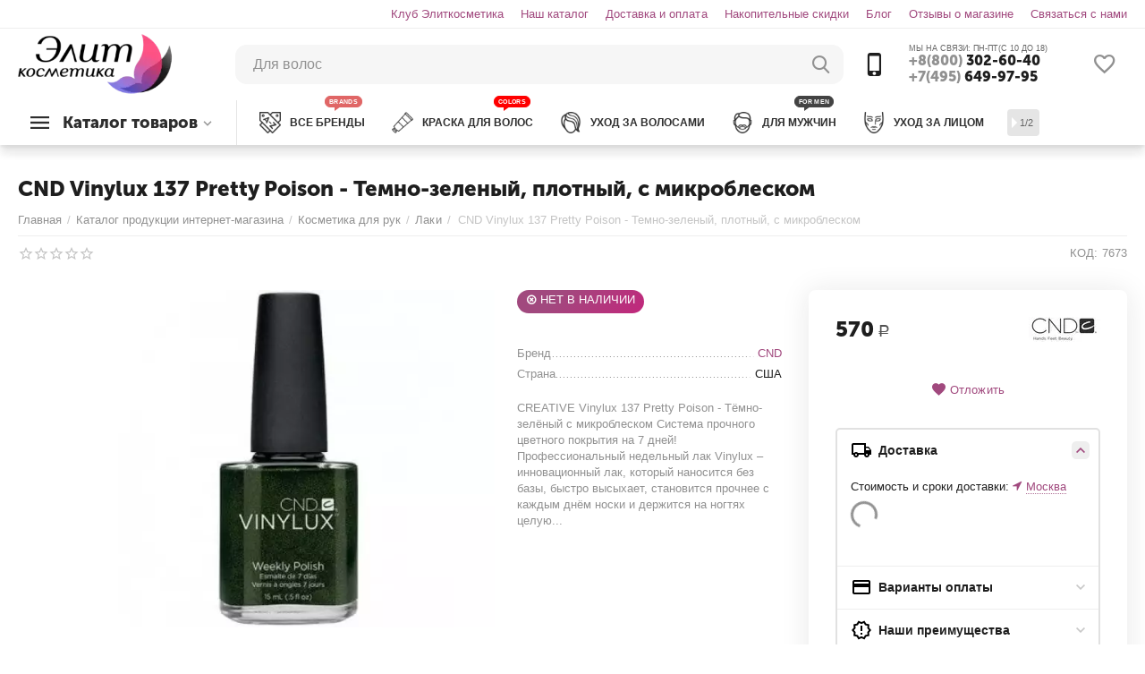

--- FILE ---
content_type: text/html; charset=utf-8
request_url: https://elitekosmetika.ru/catalog/dlya-ruk/laki-1/cnd-vinylux-137-pretty-poison-temno-zelenyy-plotnyy-s-mikrobleskom.html
body_size: 33125
content:

<!DOCTYPE html>
<html 
 lang="ru" dir="ltr">
<head>
<title>✨ CND Vinylux 137 Pretty Poison - Темно-зеленый, плотный, с микроблеском (арт.7673) ➤ Купить в Москве по цене 570₽ - elitekosmetika.ru</title>

<base href="https://elitekosmetika.ru/" />
<meta http-equiv="Content-Type" content="text/html; charset=utf-8" data-ca-mode="" />
<meta name="viewport" content="initial-scale=1.0, width=device-width" />

<meta name="description" content="【CND Vinylux 137 Pretty Poison - Темно-зеленый, плотный, с микроблеском арт.7673】с доставкой по России в интернет-магазине elitekosmetika.ru ✅ Только оригинальная продукция лучших мировых брендов ✅ Широкий ассортимент - Заказывайте уже сейчас ☎ +7(495) 649-97-95." />



    <meta name="keywords" content="Cnd, CND Vinylux 137 Pretty Poison - Темно-зеленый, плотный, с микроблеском, каталог продукции интернет-магазина::косметика для рук::лаки, 7673 " />


<meta name="format-detection" content="telephone=no">

            <link rel="canonical" href="https://elitekosmetika.ru/catalog/dlya-ruk/laki-1/cnd-vinylux-137-pretty-poison-temno-zelenyy-plotnyy-s-mikrobleskom.html" />    
                        


    <!-- Inline script moved to the bottom of the page -->
    <meta property="og:type" content="website" />
<meta property="og:locale" content="ru_RU" />
<meta property="og:title" content="✨ CND Vinylux 137 Pretty Poison - Темно-зеленый, плотный, с микроблеском (арт.7673) ➤ Купить в Москве по цене 570₽ - elitekosmetika.ru" />
<meta property="og:description" content="【CND Vinylux 137 Pretty Poison - Темно-зеленый, плотный, с микроблеском арт.7673】с доставкой по России в интернет-магазине elitekosmetika.ru ✅ Только оригинальная продукция лучших мировых брендов ✅ Широкий ассортимент - Заказывайте уже сейчас ☎ +7(495) 649-97-95." />
<meta property="og:url" content="https://elitekosmetika.ru/catalog/dlya-ruk/laki-1/cnd-vinylux-137-pretty-poison-temno-zelenyy-plotnyy-s-mikrobleskom.html" />
    <meta property="og:image" content="https://elitekosmetika.ru/images/ab__webp/detailed/10/5f56229ddfccf35cd8161480351e7a05.webp" />
<meta name="cmsmagazine" content="b55b3ce6a6b9c4d16194dc6efd5e2613" />



    <link href="https://elitekosmetika.ru/images/logos/46/favicon-elitekosmetika.png" rel="shortcut icon" type="image/png" />

            


<link href="//mc.yandex.ru/metrika/watch.js" rel="dns-prefetch">


<link type="text/css" rel="stylesheet" href="https://elitekosmetika.ru/var/cache/misc/assets/design/themes/abt__unitheme2/css/standalone.66ac881f288a5c696b5d1f523d4200ab.css" />

<!-- Inline script moved to the bottom of the page -->
<!-- Inline script moved to the bottom of the page -->

<!-- Inline script moved to the bottom of the page -->

    
            <link rel="preload" href="design/themes/abt__unitheme2/media/custom_fonts/MuseoSansBlack.woff" as="font" type="font/woff" crossorigin="anonymous">
            <link rel="preload" href="design/themes/abt__unitheme2/media/custom_fonts/uni2-icons.ttf" as="font" type="font/ttf" crossorigin="anonymous">
            <link rel="preload" href="design/themes/abt__unitheme2/media/custom_fonts/uni2-icons.woff" as="font" type="font/woff" crossorigin="anonymous">
            <link rel="preload" href="design/themes/responsive/media/fonts/alsrubl-arial-regular.woff" as="font" type="font/woff" crossorigin="anonymous">
            <link rel="preload" href="design/themes/responsive/media/fonts/glyphs.woff" as="font" type="font/woff" crossorigin="anonymous">
    
<link rel="preload" href="https://elitekosmetika.ru/images/logos/46/0aaf6deec7f5d07ada86912db5d99277.png" as="image">
<link rel="preload" href="https://elitekosmetika.ru/images/ab__webp/thumbnails/550/450/detailed/10/5f56229ddfccf35cd8161480351e7a05.webp" as="image">
</head>

<body>
    
        
        <div class="ty-tygh   bp-tygh-container" id="tygh_container">

        <div id="ajax_overlay" class="ty-ajax-overlay"></div>
<div id="ajax_loading_box" class="ty-ajax-loading-box"></div>

        <div class="cm-notification-container notification-container">
</div>

        <div class="ty-helper-container " id="tygh_main_container">
                    

                 
                
<div class="tygh-top-panel clearfix">
        <div class="container-fluid  top-grid">
                                            
                                        
                                        
                <div class="container-fluid-row">
<div class="row-fluid ">        <div class="span16 top-links-grid " >
                    <div class=" ty-float-right">
                
    

        <div class="ty-text-links-wrapper">
        <span id="sw_text_links_3117" class="ty-text-links-btn cm-combination visible-phone">
            <i class="ty-icon-short-list"></i>
            <i class="ty-icon-down-micro ty-text-links-btn__arrow"></i>
        </span>
    
        <ul id="text_links_3117" class="ty-text-links cm-popup-box ty-text-links_show_inline">
                            <li class="ty-text-links__item ty-level-0">
                    <a class="ty-text-links__a"
                                                    href="/klub-elitkosmetika.html"
                                                                    >
                        Клуб Элиткосметика
                    </a>
                                    </li>
                            <li class="ty-text-links__item ty-level-0">
                    <a class="ty-text-links__a"
                                                    href="https://elitekosmetika.ru/categories-catalog.html"
                                                                    >
                        Наш каталог
                    </a>
                                    </li>
                            <li class="ty-text-links__item ty-level-0 ty-quick-menu__delivery">
                    <a class="ty-text-links__a"
                                                    href="/dostavka-i-oplata/"
                                                                    >
                        Доставка и оплата
                    </a>
                                    </li>
                            <li class="ty-text-links__item ty-level-0 ty-quick-menu__return">
                    <a class="ty-text-links__a"
                                                    href="https://elitekosmetika.ru/index.php?dispatch=loyalty_program.view"
                                                                    >
                        Накопительные скидки
                    </a>
                                    </li>
                            <li class="ty-text-links__item ty-level-0">
                    <a class="ty-text-links__a"
                                                    href="/blog.html"
                                                                    >
                        Блог
                    </a>
                                    </li>
                            <li class="ty-text-links__item ty-level-0">
                    <a class="ty-text-links__a"
                                                    href="https://elitekosmetika.ru/index.php?dispatch=discussion.view&amp;thread_id=7341"
                                                                    >
                        Отзывы о магазине
                    </a>
                                    </li>
                            <li class="ty-text-links__item ty-level-0">
                    <a class="ty-text-links__a"
                                                    href="forma-obratnoy-svyazi.html"
                                                                    >
                        Связаться с нами
                    </a>
                                    </li>
                    </ul>

        </div>
    
                    </div>
            </div>
</div>
    </div>
    
    </div>

</div>

<div class="tygh-header clearfix">
        <div class="container-fluid  header-grid light-header v2">
                                            
                <div class="container-fluid-row">
<div class="row-fluid ">        <div class="span16 top-menu-grid " >
                    <div class="row-fluid ">        <div class="span4 top-logo " >
                    <div class="ty-dropdown-box  top-menu-grid-vetrtical">
        <div id="sw_dropdown_2973" class="ty-dropdown-box__title cm-combination ">
            
                            <a>Каталог товаров</a>
                        

        </div>
        <div id="dropdown_2973" class="cm-popup-box ty-dropdown-box__content hidden">
            

<a href="javascript:void(0);" rel="nofollow" class="ut2-btn-close hidden" onclick="$(this).parent().prev().removeClass('open');$(this).parent().addClass('hidden');"><i class="ut2-icon-baseline-close"></i></a><div class="ut2-menu__inbox"><ul class="ty-menu__items cm-responsive-menu"><li class="ty-menu__item ty-menu__item-nodrop first-lvl ty-menu-item__brands" data-subitems-count="0" data-settings-cols="4"><a href="/brendovaya-kosmetika/" class="ty-menu__item-link a-first-lvl"><span class="menu-lvl-ctn exp-wrap">


                    
                    
                    
            <img class="ty-pict  ut2-mwi-icon cm-image"   src="https://elitekosmetika.ru/images/ab__webp/abt__ut2/menu-with-icon/36/бренды_c5zw-1b.webp"  alt="" title="" width="64" height="64" />

<span><bdi>Все бренды</bdi><span class="m-label" style="color: #ffffff; background-color: #9900ff; border: 1px solid #9900ff;">BRANDS</span><br><span class="exp-mwi-text">Все производители доступные в магазине</span></span></span></a></li><li class="ty-menu__item cm-menu-item-responsive first-lvl" data-subitems-count="29" data-settings-cols="4"><a class="ty-menu__item-toggle ty-menu__menu-btn visible-phone cm-responsive-menu-toggle"><i class="ut2-icon-outline-expand_more"></i></a><a href="catalog/dlya-volos/" class="ty-menu__item-link a-first-lvl"><span class="menu-lvl-ctn exp-wrap">


                    
                    
                    
            <img class="ty-pict  ut2-mwi-icon cm-image"   src="https://elitekosmetika.ru/images/ab__webp/abt__ut2/menu-with-icon/36/волосы_.webp"  alt="" title="" width="64" height="64" />

<span><bdi>Волосы</bdi><span class="m-label" style="color: #ffffff; background-color: #ff0000; border: 1px solid #ff0000;">ПОПУЛЯРНО</span><br><span class="exp-mwi-text">Каталог профессиональной косметики для волос</span></span><i class="icon-right-dir ut2-icon-outline-arrow_forward"></i></span></a><div class="ty-menu__submenu" id="topmenu_493_2973_2685647525">    
        <div class="ty-menu__submenu-items cm-responsive-menu-submenu  with-icon-items clearfix" style="min-height:490px">
            <div style="min-height:490px">
                

    
    <div class="ty-menu__submenu-col"  style="width:25%">
                    <div class="second-lvl" data-elem-index="0">
                
                                <div class="ty-menu__submenu-item-header">
                    <a href="https://elitekosmetika.ru/catalog/dlya-volos/kraska/" class="ty-menu__submenu-link no-items">                        <bdi>Краска</bdi>
                    </a>
                                    </div>
                            </div>
                    <div class="second-lvl" data-elem-index="1">
                
                                <div class="ty-menu__submenu-item-header">
                    <a href="https://elitekosmetika.ru/catalog/dlya-volos/professionalnyie-shampuni/" class="ty-menu__submenu-link">                        <bdi>Шампуни</bdi>
                    </a>
                                    </div>
                                    <a class="ty-menu__item-toggle visible-phone cm-responsive-menu-toggle">
                        <i class="ut2-icon-outline-expand_more"></i>
                    </a>
                    <div class="ty-menu__submenu" >
                                                    <div class="ty-menu__submenu-list hiddenCol cm-responsive-menu-submenu" style="height: 105px;">
                                                                
                                                                                                        <div class="ty-menu__submenu-item">
                                        <a href="https://elitekosmetika.ru/catalog/dlya-volos/professionalnyie-shampuni/suhie-shampuni/" class="ty-menu__submenu-link">
                                            <bdi>Сухие шампуни
                                                                                            </bdi>
                                        </a>
                                    </div>
                                                                                                        <div class="ty-menu__submenu-item">
                                        <a href="https://elitekosmetika.ru/catalog/dlya-volos/professionalnyie-shampuni/antivozrastnye-2/" class="ty-menu__submenu-link">
                                            <bdi>Антивозрастные
                                                                                            </bdi>
                                        </a>
                                    </div>
                                                                                                        <div class="ty-menu__submenu-item">
                                        <a href="https://elitekosmetika.ru/catalog/dlya-volos/professionalnyie-shampuni/dlya-vseh-tipov-volos-2/" class="ty-menu__submenu-link">
                                            <bdi>Для всех типов волос
                                                                                            </bdi>
                                        </a>
                                    </div>
                                                                                                        <div class="ty-menu__submenu-item">
                                        <a href="https://elitekosmetika.ru/catalog/dlya-volos/professionalnyie-shampuni/dlya-vyushchihsya-volos/" class="ty-menu__submenu-link">
                                            <bdi>Для вьющихся волос
                                                                                            </bdi>
                                        </a>
                                    </div>
                                                                                                        <div class="ty-menu__submenu-item">
                                        <a href="https://elitekosmetika.ru/catalog/dlya-volos/professionalnyie-shampuni/dlya-detey/" class="ty-menu__submenu-link">
                                            <bdi>Для детей
                                                                                            </bdi>
                                        </a>
                                    </div>
                                                                                                        <div class="ty-menu__submenu-item">
                                        <a href="https://elitekosmetika.ru/catalog/dlya-volos/professionalnyie-shampuni/dlya-dlinnyh/" class="ty-menu__submenu-link">
                                            <bdi>Для длинных
                                                                                            </bdi>
                                        </a>
                                    </div>
                                                                                                        <div class="ty-menu__submenu-item">
                                        <a href="https://elitekosmetika.ru/catalog/dlya-volos/professionalnyie-shampuni/dlya-zhestkih-1/" class="ty-menu__submenu-link">
                                            <bdi>Для жестких
                                                                                            </bdi>
                                        </a>
                                    </div>
                                                                                                        <div class="ty-menu__submenu-item">
                                        <a href="https://elitekosmetika.ru/catalog/dlya-volos/professionalnyie-shampuni/dlya-zhirnyh-volos-1/" class="ty-menu__submenu-link">
                                            <bdi>Для жирных волос
                                                                                            </bdi>
                                        </a>
                                    </div>
                                                                                                        <div class="ty-menu__submenu-item">
                                        <a href="https://elitekosmetika.ru/catalog/dlya-volos/professionalnyie-shampuni/dlya-naroshchennyh/" class="ty-menu__submenu-link">
                                            <bdi>Для нарощенных
                                                                                            </bdi>
                                        </a>
                                    </div>
                                                                                                        <div class="ty-menu__submenu-item">
                                        <a href="https://elitekosmetika.ru/catalog/dlya-volos/professionalnyie-shampuni/dlya-neposlushnyh-volos-1/" class="ty-menu__submenu-link">
                                            <bdi>Для непослушных волос
                                                                                            </bdi>
                                        </a>
                                    </div>
                                                                                                        <div class="ty-menu__submenu-item">
                                        <a href="https://elitekosmetika.ru/catalog/dlya-volos/professionalnyie-shampuni/dlya-okrashennyh-1/" class="ty-menu__submenu-link">
                                            <bdi>Для окрашенных
                                                                                            </bdi>
                                        </a>
                                    </div>
                                                                                                        <div class="ty-menu__submenu-item">
                                        <a href="https://elitekosmetika.ru/catalog/dlya-volos/professionalnyie-shampuni/dlya-povrezhdennyh-volos/" class="ty-menu__submenu-link">
                                            <bdi>Для поврежденных волос
                                                                                            </bdi>
                                        </a>
                                    </div>
                                                                                                        <div class="ty-menu__submenu-item">
                                        <a href="https://elitekosmetika.ru/catalog/dlya-volos/professionalnyie-shampuni/dlya-rosta-volos/" class="ty-menu__submenu-link">
                                            <bdi>Для роста волос
                                                                                            </bdi>
                                        </a>
                                    </div>
                                                                                                        <div class="ty-menu__submenu-item">
                                        <a href="https://elitekosmetika.ru/catalog/dlya-volos/professionalnyie-shampuni/dlya-suhih/" class="ty-menu__submenu-link">
                                            <bdi>Для сухих
                                                                                            </bdi>
                                        </a>
                                    </div>
                                                                                                        <div class="ty-menu__submenu-item">
                                        <a href="https://elitekosmetika.ru/catalog/dlya-volos/professionalnyie-shampuni/dlya-tonkih-3/" class="ty-menu__submenu-link">
                                            <bdi>Для тонких
                                                                                            </bdi>
                                        </a>
                                    </div>
                                                                                                        <div class="ty-menu__submenu-item">
                                        <a href="https://elitekosmetika.ru/catalog/dlya-volos/professionalnyie-shampuni/dlya-chuvstvitelnoy-kozhi/" class="ty-menu__submenu-link">
                                            <bdi>Для чувствительной кожи
                                                                                            </bdi>
                                        </a>
                                    </div>
                                                                                                        <div class="ty-menu__submenu-item">
                                        <a href="https://elitekosmetika.ru/catalog/dlya-volos/professionalnyie-shampuni/ottenochnye-1/" class="ty-menu__submenu-link">
                                            <bdi>Оттеночные
                                                                                            </bdi>
                                        </a>
                                    </div>
                                                                                                        <div class="ty-menu__submenu-item">
                                        <a href="https://elitekosmetika.ru/catalog/dlya-volos/professionalnyie-shampuni/ochishchayushchie/" class="ty-menu__submenu-link">
                                            <bdi>Очищающие
                                                                                            </bdi>
                                        </a>
                                    </div>
                                                                                                        <div class="ty-menu__submenu-item">
                                        <a href="https://elitekosmetika.ru/catalog/dlya-volos/professionalnyie-shampuni/protiv-vypadniya-volos/" class="ty-menu__submenu-link">
                                            <bdi>Против выпадения волос
                                                                                            </bdi>
                                        </a>
                                    </div>
                                                                                                        <div class="ty-menu__submenu-item">
                                        <a href="https://elitekosmetika.ru/catalog/dlya-volos/professionalnyie-shampuni/protiv-perhoti-1/" class="ty-menu__submenu-link">
                                            <bdi>Против перхоти
                                                                                            </bdi>
                                        </a>
                                    </div>
                                                                                                        <div class="ty-menu__submenu-item">
                                        <a href="https://elitekosmetika.ru/catalog/dlya-volos/professionalnyie-shampuni/solncezashchitnye-1/" class="ty-menu__submenu-link">
                                            <bdi>Солнцезащитные
                                                                                            </bdi>
                                        </a>
                                    </div>
                                                                                                        <div class="ty-menu__submenu-item">
                                        <a href="https://elitekosmetika.ru/catalog/dlya-volos/professionalnyie-shampuni/tehnicheskie-sredstva/" class="ty-menu__submenu-link">
                                            <bdi>Технические средства
                                                                                            </bdi>
                                        </a>
                                    </div>
                                                                                                        <div class="ty-menu__submenu-item">
                                        <a href="https://elitekosmetika.ru/catalog/dlya-volos/professionalnyie-shampuni/yaponskie/" class="ty-menu__submenu-link">
                                            <bdi>Японские
                                                                                            </bdi>
                                        </a>
                                    </div>
                                                                

                            </div>
                                                    
                                                                            <a href="javascript:void(0);" onMouseOver="$(this).prev().addClass('view');$(this).addClass('hidden');" class="ut2-more"><span>Еще</span></a>
                                            </div>
                            </div>
                    <div class="second-lvl" data-elem-index="2">
                
                                <div class="ty-menu__submenu-item-header">
                    <a href="https://elitekosmetika.ru/catalog/dlya-volos/balzamy-2/" class="ty-menu__submenu-link">                        <bdi>Бальзамы</bdi>
                    </a>
                                    </div>
                                    <a class="ty-menu__item-toggle visible-phone cm-responsive-menu-toggle">
                        <i class="ut2-icon-outline-expand_more"></i>
                    </a>
                    <div class="ty-menu__submenu" >
                                                    <div class="ty-menu__submenu-list hiddenCol cm-responsive-menu-submenu" style="height: 105px;">
                                                                
                                                                                                        <div class="ty-menu__submenu-item">
                                        <a href="https://elitekosmetika.ru/catalog/dlya-volos/balzamy-2/antivozrastnye-1/" class="ty-menu__submenu-link">
                                            <bdi>Антивозрастные
                                                                                            </bdi>
                                        </a>
                                    </div>
                                                                                                        <div class="ty-menu__submenu-item">
                                        <a href="https://elitekosmetika.ru/catalog/dlya-volos/balzamy-2/dlya-vseh-tipov-volos-1/" class="ty-menu__submenu-link">
                                            <bdi>Для всех типов волос
                                                                                            </bdi>
                                        </a>
                                    </div>
                                                                                                        <div class="ty-menu__submenu-item">
                                        <a href="https://elitekosmetika.ru/catalog/dlya-volos/balzamy-2/dlya-zhestkih-3/" class="ty-menu__submenu-link">
                                            <bdi>Для жестких
                                                                                            </bdi>
                                        </a>
                                    </div>
                                                                                                        <div class="ty-menu__submenu-item">
                                        <a href="https://elitekosmetika.ru/catalog/dlya-volos/balzamy-2/dlya-zhirnyh-volos-3/" class="ty-menu__submenu-link">
                                            <bdi>Для жирных волос
                                                                                            </bdi>
                                        </a>
                                    </div>
                                                                                                        <div class="ty-menu__submenu-item">
                                        <a href="https://elitekosmetika.ru/catalog/dlya-volos/balzamy-2/dlya-neposlushnyh-volos-3/" class="ty-menu__submenu-link">
                                            <bdi>Для непослушных волос
                                                                                            </bdi>
                                        </a>
                                    </div>
                                                                                                        <div class="ty-menu__submenu-item">
                                        <a href="https://elitekosmetika.ru/catalog/dlya-volos/balzamy-2/dlya-okrashennyh/" class="ty-menu__submenu-link">
                                            <bdi>Для окрашенных
                                                                                            </bdi>
                                        </a>
                                    </div>
                                                                                                        <div class="ty-menu__submenu-item">
                                        <a href="https://elitekosmetika.ru/catalog/dlya-volos/balzamy-2/dlya-povrezhdennyh-volos-3/" class="ty-menu__submenu-link">
                                            <bdi>Для поврежденных волос
                                                                                            </bdi>
                                        </a>
                                    </div>
                                                                                                        <div class="ty-menu__submenu-item">
                                        <a href="https://elitekosmetika.ru/catalog/dlya-volos/balzamy-2/dlya-suhih-3/" class="ty-menu__submenu-link">
                                            <bdi>Для сухих
                                                                                            </bdi>
                                        </a>
                                    </div>
                                                                                                        <div class="ty-menu__submenu-item">
                                        <a href="https://elitekosmetika.ru/catalog/dlya-volos/balzamy-2/dlya-tonkih-1/" class="ty-menu__submenu-link">
                                            <bdi>Для тонких
                                                                                            </bdi>
                                        </a>
                                    </div>
                                                                                                        <div class="ty-menu__submenu-item">
                                        <a href="https://elitekosmetika.ru/catalog/dlya-volos/balzamy-2/protiv-vypadniya-volos-1/" class="ty-menu__submenu-link">
                                            <bdi>Против выпадения волос
                                                                                            </bdi>
                                        </a>
                                    </div>
                                                                                                        <div class="ty-menu__submenu-item">
                                        <a href="https://elitekosmetika.ru/catalog/dlya-volos/balzamy-2/solncezashchitnye-3/" class="ty-menu__submenu-link">
                                            <bdi>Солнцезащитные
                                                                                            </bdi>
                                        </a>
                                    </div>
                                                                

                            </div>
                                                    
                                                                            <a href="javascript:void(0);" onMouseOver="$(this).prev().addClass('view');$(this).addClass('hidden');" class="ut2-more"><span>Еще</span></a>
                                            </div>
                            </div>
                    <div class="second-lvl" data-elem-index="3">
                
                                <div class="ty-menu__submenu-item-header">
                    <a href="https://elitekosmetika.ru/catalog/dlya-volos/bleski-professionalnyie/" class="ty-menu__submenu-link no-items">                        <bdi>Блески</bdi>
                    </a>
                                    </div>
                            </div>
                    <div class="second-lvl" data-elem-index="4">
                
                                <div class="ty-menu__submenu-item-header">
                    <a href="https://elitekosmetika.ru/catalog/dlya-volos/vosk/" class="ty-menu__submenu-link no-items">                        <bdi>Воск</bdi>
                    </a>
                                    </div>
                            </div>
                    <div class="second-lvl" data-elem-index="5">
                
                                <div class="ty-menu__submenu-item-header">
                    <a href="https://elitekosmetika.ru/catalog/dlya-volos/vypryamlenie/" class="ty-menu__submenu-link no-items">                        <bdi>Выпрямление</bdi>
                    </a>
                                    </div>
                            </div>
                    <div class="second-lvl" data-elem-index="6">
                
                                <div class="ty-menu__submenu-item-header">
                    <a href="https://elitekosmetika.ru/catalog/dlya-volos/geli-1/" class="ty-menu__submenu-link no-items">                        <bdi>Гели</bdi>
                    </a>
                                    </div>
                            </div>
                    <div class="second-lvl" data-elem-index="7">
                
                                <div class="ty-menu__submenu-item-header">
                    <a href="https://elitekosmetika.ru/catalog/dlya-volos/kondicionery/" class="ty-menu__submenu-link">                        <bdi>Кондиционеры</bdi>
                    </a>
                                    </div>
                                    <a class="ty-menu__item-toggle visible-phone cm-responsive-menu-toggle">
                        <i class="ut2-icon-outline-expand_more"></i>
                    </a>
                    <div class="ty-menu__submenu" >
                                                    <div class="ty-menu__submenu-list hiddenCol cm-responsive-menu-submenu" style="height: 105px;">
                                                                
                                                                                                        <div class="ty-menu__submenu-item">
                                        <a href="https://elitekosmetika.ru/catalog/dlya-volos/kondicionery/antivozrastnye/" class="ty-menu__submenu-link">
                                            <bdi>Антивозрастные
                                                                                            </bdi>
                                        </a>
                                    </div>
                                                                                                        <div class="ty-menu__submenu-item">
                                        <a href="https://elitekosmetika.ru/catalog/dlya-volos/kondicionery/dlya-vseh-tipov-volos-3/" class="ty-menu__submenu-link">
                                            <bdi>Для всех типов волос
                                                                                            </bdi>
                                        </a>
                                    </div>
                                                                                                        <div class="ty-menu__submenu-item">
                                        <a href="https://elitekosmetika.ru/catalog/dlya-volos/kondicionery/dlya-vyushchihsya-volos-1/" class="ty-menu__submenu-link">
                                            <bdi>Для вьющихся волос
                                                                                            </bdi>
                                        </a>
                                    </div>
                                                                                                        <div class="ty-menu__submenu-item">
                                        <a href="https://elitekosmetika.ru/catalog/dlya-volos/kondicionery/dlya-detey-1/" class="ty-menu__submenu-link">
                                            <bdi>Для детей
                                                                                            </bdi>
                                        </a>
                                    </div>
                                                                                                        <div class="ty-menu__submenu-item">
                                        <a href="https://elitekosmetika.ru/catalog/dlya-volos/kondicionery/dlya-zhestkih-2/" class="ty-menu__submenu-link">
                                            <bdi>Для жестких
                                                                                            </bdi>
                                        </a>
                                    </div>
                                                                                                        <div class="ty-menu__submenu-item">
                                        <a href="https://elitekosmetika.ru/catalog/dlya-volos/kondicionery/dlya-zhirnyh-volos/" class="ty-menu__submenu-link">
                                            <bdi>Для жирных волос
                                                                                            </bdi>
                                        </a>
                                    </div>
                                                                                                        <div class="ty-menu__submenu-item">
                                        <a href="https://elitekosmetika.ru/catalog/dlya-volos/kondicionery/dlya-naroshchennyh-1/" class="ty-menu__submenu-link">
                                            <bdi>Для нарощенных
                                                                                            </bdi>
                                        </a>
                                    </div>
                                                                                                        <div class="ty-menu__submenu-item">
                                        <a href="https://elitekosmetika.ru/catalog/dlya-volos/kondicionery/dlya-neposlushnyh-volos/" class="ty-menu__submenu-link">
                                            <bdi>Для непослушных волос
                                                                                            </bdi>
                                        </a>
                                    </div>
                                                                                                        <div class="ty-menu__submenu-item">
                                        <a href="https://elitekosmetika.ru/catalog/dlya-volos/kondicionery/dlya-okrashennyh-3/" class="ty-menu__submenu-link">
                                            <bdi>Для окрашенных
                                                                                            </bdi>
                                        </a>
                                    </div>
                                                                                                        <div class="ty-menu__submenu-item">
                                        <a href="https://elitekosmetika.ru/catalog/dlya-volos/kondicionery/dlya-povrezhdennyh-volos-1/" class="ty-menu__submenu-link">
                                            <bdi>Для поврежденных волос
                                                                                            </bdi>
                                        </a>
                                    </div>
                                                                                                        <div class="ty-menu__submenu-item">
                                        <a href="https://elitekosmetika.ru/catalog/dlya-volos/kondicionery/dlya-suhih-1/" class="ty-menu__submenu-link">
                                            <bdi>Для сухих
                                                                                            </bdi>
                                        </a>
                                    </div>
                                                                                                        <div class="ty-menu__submenu-item">
                                        <a href="https://elitekosmetika.ru/catalog/dlya-volos/kondicionery/dlya-tonkih-2/" class="ty-menu__submenu-link">
                                            <bdi>Для тонких
                                                                                            </bdi>
                                        </a>
                                    </div>
                                                                                                        <div class="ty-menu__submenu-item">
                                        <a href="https://elitekosmetika.ru/catalog/dlya-volos/kondicionery/dlya-chuvstvitelnoy-kozhi-1/" class="ty-menu__submenu-link">
                                            <bdi>Для чувствительной кожи
                                                                                            </bdi>
                                        </a>
                                    </div>
                                                                                                        <div class="ty-menu__submenu-item">
                                        <a href="https://elitekosmetika.ru/catalog/dlya-volos/kondicionery/ottenochnye/" class="ty-menu__submenu-link">
                                            <bdi>Оттеночные
                                                                                            </bdi>
                                        </a>
                                    </div>
                                                                                                        <div class="ty-menu__submenu-item">
                                        <a href="https://elitekosmetika.ru/catalog/dlya-volos/kondicionery/protiv-vypadniya-volos-3/" class="ty-menu__submenu-link">
                                            <bdi>Против выпадения волос
                                                                                            </bdi>
                                        </a>
                                    </div>
                                                                                                        <div class="ty-menu__submenu-item">
                                        <a href="https://elitekosmetika.ru/catalog/dlya-volos/kondicionery/solncezashchitnye/" class="ty-menu__submenu-link">
                                            <bdi>Солнцезащитные
                                                                                            </bdi>
                                        </a>
                                    </div>
                                                                                                        <div class="ty-menu__submenu-item">
                                        <a href="https://elitekosmetika.ru/catalog/dlya-volos/kondicionery/tehnicheskie-sredstva-2/" class="ty-menu__submenu-link">
                                            <bdi>Технические средства
                                                                                            </bdi>
                                        </a>
                                    </div>
                                                                

                            </div>
                                                    
                                                                            <a href="javascript:void(0);" onMouseOver="$(this).prev().addClass('view');$(this).addClass('hidden');" class="ut2-more"><span>Еще</span></a>
                                            </div>
                            </div>
            </div>
    
    <div class="ty-menu__submenu-col"  style="width:25%">
                    <div class="second-lvl" data-elem-index="8">
                
                                <div class="ty-menu__submenu-item-header">
                    <a href="https://elitekosmetika.ru/catalog/dlya-volos/kremy-1/" class="ty-menu__submenu-link">                        <bdi>Кремы</bdi>
                    </a>
                                    </div>
                                    <a class="ty-menu__item-toggle visible-phone cm-responsive-menu-toggle">
                        <i class="ut2-icon-outline-expand_more"></i>
                    </a>
                    <div class="ty-menu__submenu" >
                                                    <div class="ty-menu__submenu-list cm-responsive-menu-submenu" >
                                                                
                                                                                                        <div class="ty-menu__submenu-item">
                                        <a href="https://elitekosmetika.ru/catalog/dlya-volos/kremy-1/dlya-ukladki/" class="ty-menu__submenu-link">
                                            <bdi>Для укладки
                                                                                            </bdi>
                                        </a>
                                    </div>
                                                                

                            </div>
                                                    
                                                                    </div>
                            </div>
                    <div class="second-lvl" data-elem-index="9">
                
                                <div class="ty-menu__submenu-item-header">
                    <a href="https://elitekosmetika.ru/catalog/dlya-volos/laki-professionalnyie/" class="ty-menu__submenu-link">                        <bdi>Лаки</bdi>
                    </a>
                                    </div>
                                    <a class="ty-menu__item-toggle visible-phone cm-responsive-menu-toggle">
                        <i class="ut2-icon-outline-expand_more"></i>
                    </a>
                    <div class="ty-menu__submenu" >
                                                    <div class="ty-menu__submenu-list cm-responsive-menu-submenu" >
                                                                
                                                                                                        <div class="ty-menu__submenu-item">
                                        <a href="https://elitekosmetika.ru/catalog/dlya-volos/laki-professionalnyie/silnaya-fiksaciya/" class="ty-menu__submenu-link">
                                            <bdi>Сильная фиксация
                                                                                            </bdi>
                                        </a>
                                    </div>
                                                                                                        <div class="ty-menu__submenu-item">
                                        <a href="https://elitekosmetika.ru/catalog/dlya-volos/laki-professionalnyie/slabaya-fiksaciya/" class="ty-menu__submenu-link">
                                            <bdi>Слабая фиксация
                                                                                            </bdi>
                                        </a>
                                    </div>
                                                                                                        <div class="ty-menu__submenu-item">
                                        <a href="https://elitekosmetika.ru/catalog/dlya-volos/laki-professionalnyie/srednyaya-fiksaciya/" class="ty-menu__submenu-link">
                                            <bdi>Средняя фиксация
                                                                                            </bdi>
                                        </a>
                                    </div>
                                                                                                        <div class="ty-menu__submenu-item">
                                        <a href="https://elitekosmetika.ru/catalog/dlya-volos/laki-professionalnyie/ultrasilnaya-fiksaciya/" class="ty-menu__submenu-link">
                                            <bdi>Ультрасильная фиксация
                                                                                            </bdi>
                                        </a>
                                    </div>
                                                                

                            </div>
                                                    
                                                                    </div>
                            </div>
                    <div class="second-lvl" data-elem-index="10">
                
                                <div class="ty-menu__submenu-item-header">
                    <a href="https://elitekosmetika.ru/catalog/dlya-volos/laminaty/" class="ty-menu__submenu-link no-items">                        <bdi>Ламинаты</bdi>
                    </a>
                                    </div>
                            </div>
                    <div class="second-lvl" data-elem-index="11">
                
                                <div class="ty-menu__submenu-item-header">
                    <a href="https://elitekosmetika.ru/catalog/dlya-volos/losony-3/" class="ty-menu__submenu-link no-items">                        <bdi>Лосьоны</bdi>
                    </a>
                                    </div>
                            </div>
                    <div class="second-lvl" data-elem-index="12">
                
                                <div class="ty-menu__submenu-item-header">
                    <a href="https://elitekosmetika.ru/catalog/dlya-volos/maski-1/" class="ty-menu__submenu-link">                        <bdi>Маски</bdi>
                    </a>
                                    </div>
                                    <a class="ty-menu__item-toggle visible-phone cm-responsive-menu-toggle">
                        <i class="ut2-icon-outline-expand_more"></i>
                    </a>
                    <div class="ty-menu__submenu" >
                                                    <div class="ty-menu__submenu-list hiddenCol cm-responsive-menu-submenu" style="height: 105px;">
                                                                
                                                                                                        <div class="ty-menu__submenu-item">
                                        <a href="https://elitekosmetika.ru/catalog/dlya-volos/maski-1/antivozrastnye-3/" class="ty-menu__submenu-link">
                                            <bdi>Антивозрастные
                                                                                            </bdi>
                                        </a>
                                    </div>
                                                                                                        <div class="ty-menu__submenu-item">
                                        <a href="https://elitekosmetika.ru/catalog/dlya-volos/maski-1/dlya-vseh-tipov-volos/" class="ty-menu__submenu-link">
                                            <bdi>Для всех типов волос
                                                                                            </bdi>
                                        </a>
                                    </div>
                                                                                                        <div class="ty-menu__submenu-item">
                                        <a href="https://elitekosmetika.ru/catalog/dlya-volos/maski-1/dlya-vyushchihsya-volos-2/" class="ty-menu__submenu-link">
                                            <bdi>Для вьющихся волос
                                                                                            </bdi>
                                        </a>
                                    </div>
                                                                                                        <div class="ty-menu__submenu-item">
                                        <a href="https://elitekosmetika.ru/catalog/dlya-volos/maski-1/dlya-zhestkih/" class="ty-menu__submenu-link">
                                            <bdi>Для жестких
                                                                                            </bdi>
                                        </a>
                                    </div>
                                                                                                        <div class="ty-menu__submenu-item">
                                        <a href="https://elitekosmetika.ru/catalog/dlya-volos/maski-1/dlya-zhirnyh-volos-2/" class="ty-menu__submenu-link">
                                            <bdi>Для жирных волос
                                                                                            </bdi>
                                        </a>
                                    </div>
                                                                                                        <div class="ty-menu__submenu-item">
                                        <a href="https://elitekosmetika.ru/catalog/dlya-volos/maski-1/dlya-neposlushnyh-volos-2/" class="ty-menu__submenu-link">
                                            <bdi>Для непослушных волос
                                                                                            </bdi>
                                        </a>
                                    </div>
                                                                                                        <div class="ty-menu__submenu-item">
                                        <a href="https://elitekosmetika.ru/catalog/dlya-volos/maski-1/dlya-okrashennyh-2/" class="ty-menu__submenu-link">
                                            <bdi>Для окрашенных
                                                                                            </bdi>
                                        </a>
                                    </div>
                                                                                                        <div class="ty-menu__submenu-item">
                                        <a href="https://elitekosmetika.ru/catalog/dlya-volos/maski-1/dlya-povrezhdennyh-volos-2/" class="ty-menu__submenu-link">
                                            <bdi>Для поврежденных волос
                                                                                            </bdi>
                                        </a>
                                    </div>
                                                                                                        <div class="ty-menu__submenu-item">
                                        <a href="https://elitekosmetika.ru/catalog/dlya-volos/maski-1/dlya-suhih-2/" class="ty-menu__submenu-link">
                                            <bdi>Для сухих
                                                                                            </bdi>
                                        </a>
                                    </div>
                                                                                                        <div class="ty-menu__submenu-item">
                                        <a href="https://elitekosmetika.ru/catalog/dlya-volos/maski-1/dlya-tonkih/" class="ty-menu__submenu-link">
                                            <bdi>Для тонких
                                                                                            </bdi>
                                        </a>
                                    </div>
                                                                                                        <div class="ty-menu__submenu-item">
                                        <a href="https://elitekosmetika.ru/catalog/dlya-volos/maski-1/dlya-chuvstvitelnoy-kozhi-2/" class="ty-menu__submenu-link">
                                            <bdi>Для чувствительной кожи
                                                                                            </bdi>
                                        </a>
                                    </div>
                                                                                                        <div class="ty-menu__submenu-item">
                                        <a href="https://elitekosmetika.ru/catalog/dlya-volos/maski-1/protiv-vypadniya-volos-2/" class="ty-menu__submenu-link">
                                            <bdi>Против выпадения волос
                                                                                            </bdi>
                                        </a>
                                    </div>
                                                                                                        <div class="ty-menu__submenu-item">
                                        <a href="https://elitekosmetika.ru/catalog/dlya-volos/maski-1/protiv-perhoti/" class="ty-menu__submenu-link">
                                            <bdi>Против перхоти
                                                                                            </bdi>
                                        </a>
                                    </div>
                                                                                                        <div class="ty-menu__submenu-item">
                                        <a href="https://elitekosmetika.ru/catalog/dlya-volos/maski-1/solncezashchitnye-2/" class="ty-menu__submenu-link">
                                            <bdi>Солнцезащитные
                                                                                            </bdi>
                                        </a>
                                    </div>
                                                                

                            </div>
                                                    
                                                                            <a href="javascript:void(0);" onMouseOver="$(this).prev().addClass('view');$(this).addClass('hidden');" class="ut2-more"><span>Еще</span></a>
                                            </div>
                            </div>
                    <div class="second-lvl" data-elem-index="13">
                
                                <div class="ty-menu__submenu-item-header">
                    <a href="https://elitekosmetika.ru/catalog/dlya-volos/masla-1/" class="ty-menu__submenu-link no-items">                        <bdi>Масла</bdi>
                    </a>
                                    </div>
                            </div>
                    <div class="second-lvl" data-elem-index="14">
                
                                <div class="ty-menu__submenu-item-header">
                    <a href="https://elitekosmetika.ru/catalog/dlya-volos/molochko-1/" class="ty-menu__submenu-link no-items">                        <bdi>Молочко</bdi>
                    </a>
                                    </div>
                            </div>
            </div>
    
    <div class="ty-menu__submenu-col"  style="width:25%">
                    <div class="second-lvl" data-elem-index="15">
                
                                <div class="ty-menu__submenu-item-header">
                    <a href="https://elitekosmetika.ru/catalog/dlya-volos/mussy/" class="ty-menu__submenu-link no-items">                        <bdi>Муссы</bdi>
                    </a>
                                    </div>
                            </div>
                    <div class="second-lvl" data-elem-index="16">
                
                                <div class="ty-menu__submenu-item-header">
                    <a href="https://elitekosmetika.ru/catalog/dlya-volos/nabory-2/" class="ty-menu__submenu-link no-items">                        <bdi>Наборы</bdi>
                    </a>
                                    </div>
                            </div>
                    <div class="second-lvl" data-elem-index="17">
                
                                <div class="ty-menu__submenu-item-header">
                    <a href="https://elitekosmetika.ru/catalog/dlya-volos/okisliteli/" class="ty-menu__submenu-link no-items">                        <bdi>Окислители</bdi>
                    </a>
                                    </div>
                            </div>
                    <div class="second-lvl" data-elem-index="18">
                
                                <div class="ty-menu__submenu-item-header">
                    <a href="https://elitekosmetika.ru/catalog/dlya-volos/ampuly-professionalnyie/" class="ty-menu__submenu-link">                        <bdi>Ампулы</bdi>
                    </a>
                                    </div>
                                    <a class="ty-menu__item-toggle visible-phone cm-responsive-menu-toggle">
                        <i class="ut2-icon-outline-expand_more"></i>
                    </a>
                    <div class="ty-menu__submenu" >
                                                    <div class="ty-menu__submenu-list hiddenCol cm-responsive-menu-submenu" style="height: 105px;">
                                                                
                                                                                                        <div class="ty-menu__submenu-item">
                                        <a href="https://elitekosmetika.ru/catalog/dlya-volos/ampuly-professionalnyie/vosstanovlenie-volos/" class="ty-menu__submenu-link">
                                            <bdi>Восстановление волос
                                                                                            </bdi>
                                        </a>
                                    </div>
                                                                                                        <div class="ty-menu__submenu-item">
                                        <a href="https://elitekosmetika.ru/catalog/dlya-volos/ampuly-professionalnyie/dlya-gustoty-i-obema-volos/" class="ty-menu__submenu-link">
                                            <bdi>Для густоты и объема волос
                                                                                            </bdi>
                                        </a>
                                    </div>
                                                                                                        <div class="ty-menu__submenu-item">
                                        <a href="https://elitekosmetika.ru/catalog/dlya-volos/ampuly-professionalnyie/dlya-okrashennyh-volos/" class="ty-menu__submenu-link">
                                            <bdi>Для окрашенных волос
                                                                                            </bdi>
                                        </a>
                                    </div>
                                                                                                        <div class="ty-menu__submenu-item">
                                        <a href="https://elitekosmetika.ru/catalog/dlya-volos/ampuly-professionalnyie/dlya-suhih-i-povrezhdennyh-volos/" class="ty-menu__submenu-link">
                                            <bdi>Для сухих и поврежденных волос
                                                                                            </bdi>
                                        </a>
                                    </div>
                                                                                                        <div class="ty-menu__submenu-item">
                                        <a href="https://elitekosmetika.ru/catalog/dlya-volos/ampuly-professionalnyie/protiv-vypadeniya-volos-rost-volos/" class="ty-menu__submenu-link">
                                            <bdi>Против выпадения волос, Рост волос
                                                                                            </bdi>
                                        </a>
                                    </div>
                                                                                                        <div class="ty-menu__submenu-item">
                                        <a href="https://elitekosmetika.ru/catalog/dlya-volos/ampuly-professionalnyie/ukreplenie-volos/" class="ty-menu__submenu-link">
                                            <bdi>Укрепление волос
                                                                                            </bdi>
                                        </a>
                                    </div>
                                                                

                            </div>
                                                    
                                                                            <a href="javascript:void(0);" onMouseOver="$(this).prev().addClass('view');$(this).addClass('hidden');" class="ut2-more"><span>Еще</span></a>
                                            </div>
                            </div>
                    <div class="second-lvl" data-elem-index="19">
                
                                <div class="ty-menu__submenu-item-header">
                    <a href="https://elitekosmetika.ru/catalog/dlya-volos/osvetliteli/" class="ty-menu__submenu-link no-items">                        <bdi>Осветлители</bdi>
                    </a>
                                    </div>
                            </div>
                    <div class="second-lvl" data-elem-index="20">
                
                                <div class="ty-menu__submenu-item-header">
                    <a href="https://elitekosmetika.ru/catalog/dlya-volos/penki/" class="ty-menu__submenu-link no-items">                        <bdi>Пенки</bdi>
                    </a>
                                    </div>
                            </div>
                    <div class="second-lvl" data-elem-index="21">
                
                                <div class="ty-menu__submenu-item-header">
                    <a href="https://elitekosmetika.ru/catalog/dlya-volos/pilingi-professionalnyie/" class="ty-menu__submenu-link no-items">                        <bdi>Пилинги</bdi>
                    </a>
                                    </div>
                            </div>
            </div>
    
    <div class="ty-menu__submenu-col"  style="width:25%">
                    <div class="second-lvl" data-elem-index="22">
                
                                <div class="ty-menu__submenu-item-header">
                    <a href="https://elitekosmetika.ru/catalog/dlya-volos/pudra-1/" class="ty-menu__submenu-link no-items">                        <bdi>Пудра</bdi>
                    </a>
                                    </div>
                            </div>
                    <div class="second-lvl" data-elem-index="23">
                
                                <div class="ty-menu__submenu-item-header">
                    <a href="https://elitekosmetika.ru/catalog/dlya-volos/sprei-professionalnyie/" class="ty-menu__submenu-link">                        <bdi>Спреи</bdi>
                    </a>
                                    </div>
                                    <a class="ty-menu__item-toggle visible-phone cm-responsive-menu-toggle">
                        <i class="ut2-icon-outline-expand_more"></i>
                    </a>
                    <div class="ty-menu__submenu" >
                                                    <div class="ty-menu__submenu-list hiddenCol cm-responsive-menu-submenu" style="height: 105px;">
                                                                
                                                                                                        <div class="ty-menu__submenu-item">
                                        <a href="https://elitekosmetika.ru/catalog/dlya-volos/sprei-professionalnyie/dlya-povrezhdennyh-volos-4/" class="ty-menu__submenu-link">
                                            <bdi>Для поврежденных волос
                                                                                            </bdi>
                                        </a>
                                    </div>
                                                                                                        <div class="ty-menu__submenu-item">
                                        <a href="https://elitekosmetika.ru/catalog/dlya-volos/sprei-professionalnyie/dlya-rosta-volos/" class="ty-menu__submenu-link">
                                            <bdi>Для роста волос
                                                                                            </bdi>
                                        </a>
                                    </div>
                                                                                                        <div class="ty-menu__submenu-item">
                                        <a href="https://elitekosmetika.ru/catalog/dlya-volos/sprei-professionalnyie/dlya-obema/" class="ty-menu__submenu-link">
                                            <bdi>Для объема
                                                                                            </bdi>
                                        </a>
                                    </div>
                                                                                                        <div class="ty-menu__submenu-item">
                                        <a href="https://elitekosmetika.ru/catalog/dlya-volos/sprei-professionalnyie/dlya-zakrashivaniya/" class="ty-menu__submenu-link">
                                            <bdi>Для закрашивания
                                                                                            </bdi>
                                        </a>
                                    </div>
                                                                                                        <div class="ty-menu__submenu-item">
                                        <a href="https://elitekosmetika.ru/catalog/dlya-volos/sprei-professionalnyie/dlya-bleska/" class="ty-menu__submenu-link">
                                            <bdi>Для блеска
                                                                                            </bdi>
                                        </a>
                                    </div>
                                                                                                        <div class="ty-menu__submenu-item">
                                        <a href="https://elitekosmetika.ru/catalog/dlya-volos/sprei-professionalnyie/protiv-vypadeniya/" class="ty-menu__submenu-link">
                                            <bdi>Против выпадения
                                                                                            </bdi>
                                        </a>
                                    </div>
                                                                                                        <div class="ty-menu__submenu-item">
                                        <a href="https://elitekosmetika.ru/catalog/dlya-volos/sprei-professionalnyie/dlya-suhih-volos/" class="ty-menu__submenu-link">
                                            <bdi>Для сухих волос
                                                                                            </bdi>
                                        </a>
                                    </div>
                                                                

                            </div>
                                                    
                                                                            <a href="javascript:void(0);" onMouseOver="$(this).prev().addClass('view');$(this).addClass('hidden');" class="ut2-more"><span>Еще</span></a>
                                            </div>
                            </div>
                    <div class="second-lvl" data-elem-index="24">
                
                                <div class="ty-menu__submenu-item-header">
                    <a href="https://elitekosmetika.ru/catalog/dlya-volos/sredstva-dlya-himicheskoy-zavivki/" class="ty-menu__submenu-link no-items">                        <bdi>Средства для химической завивки</bdi>
                    </a>
                                    </div>
                            </div>
                    <div class="second-lvl" data-elem-index="25">
                
                                <div class="ty-menu__submenu-item-header">
                    <a href="https://elitekosmetika.ru/catalog/dlya-volos/syvorotki-1/" class="ty-menu__submenu-link no-items">                        <bdi>Сыворотки</bdi>
                    </a>
                                    </div>
                            </div>
                    <div class="second-lvl" data-elem-index="26">
                
                                <div class="ty-menu__submenu-item-header">
                    <a href="https://elitekosmetika.ru/catalog/dlya-volos/tehnicheskie-sredstva-1/" class="ty-menu__submenu-link no-items">                        <bdi>Технические средства</bdi>
                    </a>
                                    </div>
                            </div>
                    <div class="second-lvl" data-elem-index="27">
                
                                <div class="ty-menu__submenu-item-header">
                    <a href="https://elitekosmetika.ru/catalog/dlya-volos/emulsii-professionalnyie/" class="ty-menu__submenu-link no-items">                        <bdi>Эмульсии</bdi>
                    </a>
                                    </div>
                            </div>
                    <div class="second-lvl" data-elem-index="28">
                
                                <div class="ty-menu__submenu-item-header">
                    <a href="https://elitekosmetika.ru/catalog/dlya-volos/flyuidy-professionalnyie/" class="ty-menu__submenu-link no-items">                        <bdi>Флюиды</bdi>
                    </a>
                                    </div>
                            </div>
            </div>


<!-- Inline script moved to the bottom of the page -->
            </div>
        </div>
    

</div></li><li class="ty-menu__item ty-menu__item-nodrop first-lvl" data-subitems-count="0" data-settings-cols="4"><a href="/porfyumeriya/" class="ty-menu__item-link a-first-lvl"><span class="menu-lvl-ctn exp-wrap">


                    
                    
                    
            <img class="ty-pict  ut2-mwi-icon cm-image"   src="https://elitekosmetika.ru/images/ab__webp/abt__ut2/menu-with-icon/36/парфюмерия.webp"  alt="" title="" width="64" height="64" />

<span><bdi>Парфюмерия</bdi><br><span class="exp-mwi-text">Оригинальная парфюмерия</span></span></span></a></li><li class="ty-menu__item cm-menu-item-responsive first-lvl" data-subitems-count="22" data-settings-cols="4"><a class="ty-menu__item-toggle ty-menu__menu-btn visible-phone cm-responsive-menu-toggle"><i class="ut2-icon-outline-expand_more"></i></a><a href="catalog/dlya-lica" class="ty-menu__item-link a-first-lvl"><span class="menu-lvl-ctn exp-wrap">


                    
                    
                    
            <img class="ty-pict  ut2-mwi-icon cm-image"   src="https://elitekosmetika.ru/images/ab__webp/abt__ut2/menu-with-icon/36/лицо_6guw-e6.webp"  alt="" title="" width="64" height="64" />

<span><bdi>Лицо</bdi><br><span class="exp-mwi-text">Средства по уходу за лицом</span></span><i class="icon-right-dir ut2-icon-outline-arrow_forward"></i></span></a><div class="ty-menu__submenu" id="topmenu_493_2973_768183174">    
        <div class="ty-menu__submenu-items cm-responsive-menu-submenu  with-icon-items clearfix" style="min-height:490px">
            <div style="min-height:490px">
                

    
    <div class="ty-menu__submenu-col"  style="width:25%">
                    <div class="second-lvl" data-elem-index="0">
                
                                <div class="ty-menu__submenu-item-header">
                    <a href="https://elitekosmetika.ru/catalog/kosmetika-dlya-lica/kremy-2/" class="ty-menu__submenu-link">                        <bdi>Кремы</bdi>
                    </a>
                                    </div>
                                    <a class="ty-menu__item-toggle visible-phone cm-responsive-menu-toggle">
                        <i class="ut2-icon-outline-expand_more"></i>
                    </a>
                    <div class="ty-menu__submenu" >
                                                    <div class="ty-menu__submenu-list cm-responsive-menu-submenu" >
                                                                
                                                                                                        <div class="ty-menu__submenu-item">
                                        <a href="https://elitekosmetika.ru/catalog/kosmetika-dlya-lica/kremy-2/dlya-suhoy-kozhi/" class="ty-menu__submenu-link">
                                            <bdi>Для сухой кожи
                                                                                            </bdi>
                                        </a>
                                    </div>
                                                                                                        <div class="ty-menu__submenu-item">
                                        <a href="https://elitekosmetika.ru/catalog/kosmetika-dlya-lica/kremy-2/dlya-zhirnoy-kozhi/" class="ty-menu__submenu-link">
                                            <bdi>Для жирной кожи
                                                                                            </bdi>
                                        </a>
                                    </div>
                                                                                                        <div class="ty-menu__submenu-item">
                                        <a href="https://elitekosmetika.ru/catalog/kosmetika-dlya-lica/kremy-2/dlya-problemnoy-kozhi/" class="ty-menu__submenu-link">
                                            <bdi>Для проблемной кожи
                                                                                            </bdi>
                                        </a>
                                    </div>
                                                                                                        <div class="ty-menu__submenu-item">
                                        <a href="https://elitekosmetika.ru/catalog/kosmetika-dlya-lica/kremy-2/ot-morshin/" class="ty-menu__submenu-link">
                                            <bdi>От морщин
                                                                                            </bdi>
                                        </a>
                                    </div>
                                                                

                            </div>
                                                    
                                                                    </div>
                            </div>
                    <div class="second-lvl" data-elem-index="1">
                
                                <div class="ty-menu__submenu-item-header">
                    <a href="https://elitekosmetika.ru/catalog/kosmetika-dlya-lica/maski-2/" class="ty-menu__submenu-link">                        <bdi>Маски</bdi>
                    </a>
                                    </div>
                                    <a class="ty-menu__item-toggle visible-phone cm-responsive-menu-toggle">
                        <i class="ut2-icon-outline-expand_more"></i>
                    </a>
                    <div class="ty-menu__submenu" >
                                                    <div class="ty-menu__submenu-list hiddenCol cm-responsive-menu-submenu" style="height: 105px;">
                                                                
                                                                                                        <div class="ty-menu__submenu-item">
                                        <a href="https://elitekosmetika.ru/catalog/kosmetika-dlya-lica/maski-2/uvlazhnyajushie/" class="ty-menu__submenu-link">
                                            <bdi>Увлажняющие
                                                                                            </bdi>
                                        </a>
                                    </div>
                                                                                                        <div class="ty-menu__submenu-item">
                                        <a href="https://elitekosmetika.ru/catalog/kosmetika-dlya-lica/maski-2/ot-morshin/" class="ty-menu__submenu-link">
                                            <bdi>От морщин
                                                                                            </bdi>
                                        </a>
                                    </div>
                                                                                                        <div class="ty-menu__submenu-item">
                                        <a href="https://elitekosmetika.ru/catalog/kosmetika-dlya-lica/maski-2/posle-leta/" class="ty-menu__submenu-link">
                                            <bdi>После лета
                                                                                            </bdi>
                                        </a>
                                    </div>
                                                                                                        <div class="ty-menu__submenu-item">
                                        <a href="https://elitekosmetika.ru/catalog/kosmetika-dlya-lica/maski-2/ochishajushie/" class="ty-menu__submenu-link">
                                            <bdi>Очищающие
                                                                                            </bdi>
                                        </a>
                                    </div>
                                                                                                        <div class="ty-menu__submenu-item">
                                        <a href="https://elitekosmetika.ru/catalog/kosmetika-dlya-lica/maski-2/ot-pryshhey/" class="ty-menu__submenu-link">
                                            <bdi>От прыщей
                                                                                            </bdi>
                                        </a>
                                    </div>
                                                                                                        <div class="ty-menu__submenu-item">
                                        <a href="https://elitekosmetika.ru/catalog/kosmetika-dlya-lica/maski-2/ot-chernyh-tochek-buy/" class="ty-menu__submenu-link">
                                            <bdi>От черных точек
                                                                                            </bdi>
                                        </a>
                                    </div>
                                                                                                        <div class="ty-menu__submenu-item">
                                        <a href="https://elitekosmetika.ru/catalog/kosmetika-dlya-lica/maski-2/podtyagivayuschie-buy/" class="ty-menu__submenu-link">
                                            <bdi>Подтягивающие
                                                                                            </bdi>
                                        </a>
                                    </div>
                                                                                                        <div class="ty-menu__submenu-item">
                                        <a href="https://elitekosmetika.ru/catalog/kosmetika-dlya-lica/maski-2/kollagenovye-buy/" class="ty-menu__submenu-link">
                                            <bdi>Коллагеновые
                                                                                            </bdi>
                                        </a>
                                    </div>
                                                                                                        <div class="ty-menu__submenu-item">
                                        <a href="https://elitekosmetika.ru/catalog/kosmetika-dlya-lica/maski-2/dlya-problemnoy-kozhi/" class="ty-menu__submenu-link">
                                            <bdi>Для проблемной кожи
                                                                                            </bdi>
                                        </a>
                                    </div>
                                                                                                        <div class="ty-menu__submenu-item">
                                        <a href="https://elitekosmetika.ru/catalog/kosmetika-dlya-lica/maski-2/dlya-chuvstvitelnoy-kozhi/" class="ty-menu__submenu-link">
                                            <bdi>Для чувствительной кожи
                                                                                            </bdi>
                                        </a>
                                    </div>
                                                                                                        <div class="ty-menu__submenu-item">
                                        <a href="https://elitekosmetika.ru/catalog/kosmetika-dlya-lica/maski-2/naturalnye/" class="ty-menu__submenu-link">
                                            <bdi>Натуральные
                                                                                            </bdi>
                                        </a>
                                    </div>
                                                                

                            </div>
                                                    
                                                                            <a href="javascript:void(0);" onMouseOver="$(this).prev().addClass('view');$(this).addClass('hidden');" class="ut2-more"><span>Еще</span></a>
                                            </div>
                            </div>
                    <div class="second-lvl" data-elem-index="2">
                
                                <div class="ty-menu__submenu-item-header">
                    <a href="https://elitekosmetika.ru/catalog/kosmetika-dlya-lica/syvorotki-professionalnyie/" class="ty-menu__submenu-link">                        <bdi>Сыворотки</bdi>
                    </a>
                                    </div>
                                    <a class="ty-menu__item-toggle visible-phone cm-responsive-menu-toggle">
                        <i class="ut2-icon-outline-expand_more"></i>
                    </a>
                    <div class="ty-menu__submenu" >
                                                    <div class="ty-menu__submenu-list cm-responsive-menu-submenu" >
                                                                
                                                                                                        <div class="ty-menu__submenu-item">
                                        <a href="https://elitekosmetika.ru/catalog/kosmetika-dlya-lica/syvorotki-professionalnyie/gialuronovye/" class="ty-menu__submenu-link">
                                            <bdi>Гиалуроновые
                                                                                            </bdi>
                                        </a>
                                    </div>
                                                                                                        <div class="ty-menu__submenu-item">
                                        <a href="https://elitekosmetika.ru/catalog/kosmetika-dlya-lica/syvorotki-professionalnyie/omolazhivayuschie/" class="ty-menu__submenu-link">
                                            <bdi>Омолаживающие
                                                                                            </bdi>
                                        </a>
                                    </div>
                                                                                                        <div class="ty-menu__submenu-item">
                                        <a href="https://elitekosmetika.ru/catalog/kosmetika-dlya-lica/syvorotki-professionalnyie/uvlazhnyayuschie/" class="ty-menu__submenu-link">
                                            <bdi>Увлажняющие
                                                                                            </bdi>
                                        </a>
                                    </div>
                                                                                                        <div class="ty-menu__submenu-item">
                                        <a href="https://elitekosmetika.ru/catalog/kosmetika-dlya-lica/syvorotki-professionalnyie/dlya-zhirnoy-kozhi/" class="ty-menu__submenu-link">
                                            <bdi>Для жирной кожи
                                                                                            </bdi>
                                        </a>
                                    </div>
                                                                                                        <div class="ty-menu__submenu-item">
                                        <a href="https://elitekosmetika.ru/catalog/kosmetika-dlya-lica/syvorotki-professionalnyie/dlya-suhoy-kozhi/" class="ty-menu__submenu-link">
                                            <bdi>Для сухой кожи
                                                                                            </bdi>
                                        </a>
                                    </div>
                                                                

                            </div>
                                                    
                                                                    </div>
                            </div>
                    <div class="second-lvl" data-elem-index="3">
                
                                <div class="ty-menu__submenu-item-header">
                    <a href="https://elitekosmetika.ru/catalog/kosmetika-dlya-lica/pilingi-1/" class="ty-menu__submenu-link">                        <bdi>Пилинги</bdi>
                    </a>
                                    </div>
                                    <a class="ty-menu__item-toggle visible-phone cm-responsive-menu-toggle">
                        <i class="ut2-icon-outline-expand_more"></i>
                    </a>
                    <div class="ty-menu__submenu" >
                                                    <div class="ty-menu__submenu-list cm-responsive-menu-submenu" >
                                                                
                                                                                                        <div class="ty-menu__submenu-item">
                                        <a href="https://elitekosmetika.ru/catalog/kosmetika-dlya-lica/pilingi-1/glikolevye/" class="ty-menu__submenu-link">
                                            <bdi>Гликолевые
                                                                                            </bdi>
                                        </a>
                                    </div>
                                                                                                        <div class="ty-menu__submenu-item">
                                        <a href="https://elitekosmetika.ru/catalog/kosmetika-dlya-lica/pilingi-1/enzimnye/" class="ty-menu__submenu-link">
                                            <bdi>Энзимные
                                                                                            </bdi>
                                        </a>
                                    </div>
                                                                                                        <div class="ty-menu__submenu-item">
                                        <a href="https://elitekosmetika.ru/catalog/kosmetika-dlya-lica/pilingi-1/piling-krem/" class="ty-menu__submenu-link">
                                            <bdi>Пилинг-крем
                                                                                            </bdi>
                                        </a>
                                    </div>
                                                                

                            </div>
                                                    
                                                                    </div>
                            </div>
                    <div class="second-lvl" data-elem-index="4">
                
                                <div class="ty-menu__submenu-item-header">
                    <a href="https://elitekosmetika.ru/catalog/kosmetika-dlya-lica/toniki-professionalnyie/" class="ty-menu__submenu-link">                        <bdi>Тоники</bdi>
                    </a>
                                    </div>
                                    <a class="ty-menu__item-toggle visible-phone cm-responsive-menu-toggle">
                        <i class="ut2-icon-outline-expand_more"></i>
                    </a>
                    <div class="ty-menu__submenu" >
                                                    <div class="ty-menu__submenu-list hiddenCol cm-responsive-menu-submenu" style="height: 105px;">
                                                                
                                                                                                        <div class="ty-menu__submenu-item">
                                        <a href="https://elitekosmetika.ru/catalog/kosmetika-dlya-lica/toniki-professionalnyie/ochischayuschiy-buy/" class="ty-menu__submenu-link">
                                            <bdi>Очищающий
                                                                                            </bdi>
                                        </a>
                                    </div>
                                                                                                        <div class="ty-menu__submenu-item">
                                        <a href="https://elitekosmetika.ru/catalog/kosmetika-dlya-lica/toniki-professionalnyie/uvlazhnyayuschiy-buy/" class="ty-menu__submenu-link">
                                            <bdi>Увлажняющий
                                                                                            </bdi>
                                        </a>
                                    </div>
                                                                                                        <div class="ty-menu__submenu-item">
                                        <a href="https://elitekosmetika.ru/catalog/kosmetika-dlya-lica/toniki-professionalnyie/dlya-chuvstvitelnoy-kozhi/" class="ty-menu__submenu-link">
                                            <bdi>Для чувствительной кожи
                                                                                            </bdi>
                                        </a>
                                    </div>
                                                                                                        <div class="ty-menu__submenu-item">
                                        <a href="https://elitekosmetika.ru/catalog/kosmetika-dlya-lica/toniki-professionalnyie/uspokaivayuschiy-buy/" class="ty-menu__submenu-link">
                                            <bdi>Успокаивающий
                                                                                            </bdi>
                                        </a>
                                    </div>
                                                                                                        <div class="ty-menu__submenu-item">
                                        <a href="https://elitekosmetika.ru/catalog/kosmetika-dlya-lica/toniki-professionalnyie/gialuronovyy/" class="ty-menu__submenu-link">
                                            <bdi>Гиалуроновый
                                                                                            </bdi>
                                        </a>
                                    </div>
                                                                                                        <div class="ty-menu__submenu-item">
                                        <a href="https://elitekosmetika.ru/catalog/kosmetika-dlya-lica/toniki-professionalnyie/matiruyuschiy/" class="ty-menu__submenu-link">
                                            <bdi>Матирующий
                                                                                            </bdi>
                                        </a>
                                    </div>
                                                                

                            </div>
                                                    
                                                                            <a href="javascript:void(0);" onMouseOver="$(this).prev().addClass('view');$(this).addClass('hidden');" class="ut2-more"><span>Еще</span></a>
                                            </div>
                            </div>
                    <div class="second-lvl" data-elem-index="5">
                
                                <div class="ty-menu__submenu-item-header">
                    <a href="https://elitekosmetika.ru/catalog/kosmetika-dlya-lica/patchi-dlya-glaz/" class="ty-menu__submenu-link no-items">                        <bdi>Патчи для глаз</bdi>
                    </a>
                                    </div>
                            </div>
            </div>
    
    <div class="ty-menu__submenu-col"  style="width:25%">
                    <div class="second-lvl" data-elem-index="6">
                
                                <div class="ty-menu__submenu-item-header">
                    <a href="https://elitekosmetika.ru/catalog/kosmetika-dlya-lica/molochko-professionalnyie/" class="ty-menu__submenu-link">                        <bdi>Молочко</bdi>
                    </a>
                                    </div>
                                    <a class="ty-menu__item-toggle visible-phone cm-responsive-menu-toggle">
                        <i class="ut2-icon-outline-expand_more"></i>
                    </a>
                    <div class="ty-menu__submenu" >
                                                    <div class="ty-menu__submenu-list cm-responsive-menu-submenu" >
                                                                
                                                                                                        <div class="ty-menu__submenu-item">
                                        <a href="https://elitekosmetika.ru/catalog/kosmetika-dlya-lica/molochko-professionalnyie/ochischayuschee/" class="ty-menu__submenu-link">
                                            <bdi>Очищающее
                                                                                            </bdi>
                                        </a>
                                    </div>
                                                                                                        <div class="ty-menu__submenu-item">
                                        <a href="https://elitekosmetika.ru/catalog/kosmetika-dlya-lica/molochko-professionalnyie/solncezaschitnoe/" class="ty-menu__submenu-link">
                                            <bdi>Солнцезащитное
                                                                                            </bdi>
                                        </a>
                                    </div>
                                                                                                        <div class="ty-menu__submenu-item">
                                        <a href="https://elitekosmetika.ru/catalog/kosmetika-dlya-lica/molochko-professionalnyie/dlya-chuvstvitelnoy-kozhi/" class="ty-menu__submenu-link">
                                            <bdi>Для чувствительной кожи
                                                                                            </bdi>
                                        </a>
                                    </div>
                                                                                                        <div class="ty-menu__submenu-item">
                                        <a href="https://elitekosmetika.ru/catalog/kosmetika-dlya-lica/molochko-professionalnyie/uvlazhnyayuschee/" class="ty-menu__submenu-link">
                                            <bdi>Увлажняющее
                                                                                            </bdi>
                                        </a>
                                    </div>
                                                                

                            </div>
                                                    
                                                                    </div>
                            </div>
                    <div class="second-lvl" data-elem-index="7">
                
                                <div class="ty-menu__submenu-item-header">
                    <a href="https://elitekosmetika.ru/catalog/kosmetika-dlya-lica/ochishchenie/" class="ty-menu__submenu-link no-items">                        <bdi>Очищение</bdi>
                    </a>
                                    </div>
                            </div>
                    <div class="second-lvl" data-elem-index="8">
                
                                <div class="ty-menu__submenu-item-header">
                    <a href="https://elitekosmetika.ru/catalog/kosmetika-dlya-lica/losony-1/" class="ty-menu__submenu-link">                        <bdi>Лосьоны</bdi>
                    </a>
                                    </div>
                                    <a class="ty-menu__item-toggle visible-phone cm-responsive-menu-toggle">
                        <i class="ut2-icon-outline-expand_more"></i>
                    </a>
                    <div class="ty-menu__submenu" >
                                                    <div class="ty-menu__submenu-list cm-responsive-menu-submenu" >
                                                                
                                                                                                        <div class="ty-menu__submenu-item">
                                        <a href="https://elitekosmetika.ru/catalog/kosmetika-dlya-lica/losony-1/uvlazhnyajushie/" class="ty-menu__submenu-link">
                                            <bdi>Увлажняющие
                                                                                            </bdi>
                                        </a>
                                    </div>
                                                                                                        <div class="ty-menu__submenu-item">
                                        <a href="https://elitekosmetika.ru/catalog/kosmetika-dlya-lica/losony-1/ochishayushie/" class="ty-menu__submenu-link">
                                            <bdi>Очищающие
                                                                                            </bdi>
                                        </a>
                                    </div>
                                                                                                        <div class="ty-menu__submenu-item">
                                        <a href="https://elitekosmetika.ru/catalog/kosmetika-dlya-lica/losony-1/dlya-zhirnoj-kozhi/" class="ty-menu__submenu-link">
                                            <bdi>Для жирной кожи
                                                                                            </bdi>
                                        </a>
                                    </div>
                                                                                                        <div class="ty-menu__submenu-item">
                                        <a href="https://elitekosmetika.ru/catalog/kosmetika-dlya-lica/losony-1/dlya-problemnoj-kozhi/" class="ty-menu__submenu-link">
                                            <bdi>Для проблемной кожи
                                                                                            </bdi>
                                        </a>
                                    </div>
                                                                                                        <div class="ty-menu__submenu-item">
                                        <a href="https://elitekosmetika.ru/catalog/kosmetika-dlya-lica/losony-1/dlya-chuvstvitelnoj-kozhi/" class="ty-menu__submenu-link">
                                            <bdi>Для чувствительной кожи
                                                                                            </bdi>
                                        </a>
                                    </div>
                                                                

                            </div>
                                                    
                                                                    </div>
                            </div>
                    <div class="second-lvl" data-elem-index="9">
                
                                <div class="ty-menu__submenu-item-header">
                    <a href="https://elitekosmetika.ru/catalog/kosmetika-dlya-lica/geli-professionalnyie/" class="ty-menu__submenu-link">                        <bdi>Гели</bdi>
                    </a>
                                    </div>
                                    <a class="ty-menu__item-toggle visible-phone cm-responsive-menu-toggle">
                        <i class="ut2-icon-outline-expand_more"></i>
                    </a>
                    <div class="ty-menu__submenu" >
                                                    <div class="ty-menu__submenu-list hiddenCol cm-responsive-menu-submenu" style="height: 105px;">
                                                                
                                                                                                        <div class="ty-menu__submenu-item">
                                        <a href="https://elitekosmetika.ru/catalog/kosmetika-dlya-lica/geli-professionalnyie/ochishajushie/" class="ty-menu__submenu-link">
                                            <bdi>Очищающие
                                                                                            </bdi>
                                        </a>
                                    </div>
                                                                                                        <div class="ty-menu__submenu-item">
                                        <a href="https://elitekosmetika.ru/catalog/kosmetika-dlya-lica/geli-professionalnyie/uvlazhnyajushie/" class="ty-menu__submenu-link">
                                            <bdi>Увлажняющие
                                                                                            </bdi>
                                        </a>
                                    </div>
                                                                                                        <div class="ty-menu__submenu-item">
                                        <a href="https://elitekosmetika.ru/catalog/kosmetika-dlya-lica/geli-professionalnyie/dlya-umyvaniya/" class="ty-menu__submenu-link">
                                            <bdi>Для умывания
                                                                                            </bdi>
                                        </a>
                                    </div>
                                                                                                        <div class="ty-menu__submenu-item">
                                        <a href="https://elitekosmetika.ru/catalog/kosmetika-dlya-lica/geli-professionalnyie/dlya-zhirnoy-kozhi/" class="ty-menu__submenu-link">
                                            <bdi>Для жирной кожи
                                                                                            </bdi>
                                        </a>
                                    </div>
                                                                                                        <div class="ty-menu__submenu-item">
                                        <a href="https://elitekosmetika.ru/catalog/kosmetika-dlya-lica/geli-professionalnyie/dlya-problemnoy-kozhi/" class="ty-menu__submenu-link">
                                            <bdi>Для проблемной кожи
                                                                                            </bdi>
                                        </a>
                                    </div>
                                                                                                        <div class="ty-menu__submenu-item">
                                        <a href="https://elitekosmetika.ru/catalog/kosmetika-dlya-lica/geli-professionalnyie/dlya-chuvstvitelnoy-kozhi/" class="ty-menu__submenu-link">
                                            <bdi>Для чувствительной кожи
                                                                                            </bdi>
                                        </a>
                                    </div>
                                                                

                            </div>
                                                    
                                                                            <a href="javascript:void(0);" onMouseOver="$(this).prev().addClass('view');$(this).addClass('hidden');" class="ut2-more"><span>Еще</span></a>
                                            </div>
                            </div>
                    <div class="second-lvl" data-elem-index="10">
                
                                <div class="ty-menu__submenu-item-header">
                    <a href="https://elitekosmetika.ru/catalog/kosmetika-dlya-lica/ampuly-1/" class="ty-menu__submenu-link no-items">                        <bdi>Ампулы</bdi>
                    </a>
                                    </div>
                            </div>
                    <div class="second-lvl" data-elem-index="11">
                
                                <div class="ty-menu__submenu-item-header">
                    <a href="https://elitekosmetika.ru/catalog/kosmetika-dlya-lica/professionalnyie-balzamy/" class="ty-menu__submenu-link">                        <bdi>Бальзамы</bdi>
                    </a>
                                    </div>
                                    <a class="ty-menu__item-toggle visible-phone cm-responsive-menu-toggle">
                        <i class="ut2-icon-outline-expand_more"></i>
                    </a>
                    <div class="ty-menu__submenu" >
                                                    <div class="ty-menu__submenu-list cm-responsive-menu-submenu" >
                                                                
                                                                                                        <div class="ty-menu__submenu-item">
                                        <a href="https://elitekosmetika.ru/catalog/kosmetika-dlya-lica/professionalnyie-balzamy/uvlazhnyajushhij/" class="ty-menu__submenu-link">
                                            <bdi>Увлажняющий
                                                                                            </bdi>
                                        </a>
                                    </div>
                                                                

                            </div>
                                                    
                                                                    </div>
                            </div>
            </div>
    
    <div class="ty-menu__submenu-col"  style="width:25%">
                    <div class="second-lvl" data-elem-index="12">
                
                                <div class="ty-menu__submenu-item-header">
                    <a href="https://elitekosmetika.ru/catalog/kosmetika-dlya-lica/biomatricy/" class="ty-menu__submenu-link no-items">                        <bdi>Биоматрицы</bdi>
                    </a>
                                    </div>
                            </div>
                    <div class="second-lvl" data-elem-index="13">
                
                                <div class="ty-menu__submenu-item-header">
                    <a href="https://elitekosmetika.ru/catalog/kosmetika-dlya-lica/kompaktnye-pudry/" class="ty-menu__submenu-link no-items">                        <bdi>Компактные пудры</bdi>
                    </a>
                                    </div>
                            </div>
                    <div class="second-lvl" data-elem-index="14">
                
                                <div class="ty-menu__submenu-item-header">
                    <a href="https://elitekosmetika.ru/catalog/kosmetika-dlya-lica/okrashivanie-brovey-i-resnic/" class="ty-menu__submenu-link no-items">                        <bdi>Окрашивание бровей и ресниц</bdi>
                    </a>
                                    </div>
                            </div>
                    <div class="second-lvl" data-elem-index="15">
                
                                <div class="ty-menu__submenu-item-header">
                    <a href="https://elitekosmetika.ru/catalog/kosmetika-dlya-lica/skraby-1/" class="ty-menu__submenu-link">                        <bdi>Скрабы</bdi>
                    </a>
                                    </div>
                                    <a class="ty-menu__item-toggle visible-phone cm-responsive-menu-toggle">
                        <i class="ut2-icon-outline-expand_more"></i>
                    </a>
                    <div class="ty-menu__submenu" >
                                                    <div class="ty-menu__submenu-list hiddenCol cm-responsive-menu-submenu" style="height: 105px;">
                                                                
                                                                                                        <div class="ty-menu__submenu-item">
                                        <a href="https://elitekosmetika.ru/catalog/kosmetika-dlya-lica/skraby-1/uvlazhnyayuschiy/" class="ty-menu__submenu-link">
                                            <bdi>Увлажняющий
                                                                                            </bdi>
                                        </a>
                                    </div>
                                                                                                        <div class="ty-menu__submenu-item">
                                        <a href="https://elitekosmetika.ru/catalog/kosmetika-dlya-lica/skraby-1/otshelushivayuschiy/" class="ty-menu__submenu-link">
                                            <bdi>Отшелушивающий
                                                                                            </bdi>
                                        </a>
                                    </div>
                                                                                                        <div class="ty-menu__submenu-item">
                                        <a href="https://elitekosmetika.ru/catalog/kosmetika-dlya-lica/skraby-1/ot-pryschey/" class="ty-menu__submenu-link">
                                            <bdi>От прыщей
                                                                                            </bdi>
                                        </a>
                                    </div>
                                                                                                        <div class="ty-menu__submenu-item">
                                        <a href="https://elitekosmetika.ru/catalog/kosmetika-dlya-lica/skraby-1/dlya-chuvstvitelnoy-kozhi/" class="ty-menu__submenu-link">
                                            <bdi>Для чувствительной кожи
                                                                                            </bdi>
                                        </a>
                                    </div>
                                                                                                        <div class="ty-menu__submenu-item">
                                        <a href="https://elitekosmetika.ru/catalog/kosmetika-dlya-lica/skraby-1/dlya-problemnoy-kozhi/" class="ty-menu__submenu-link">
                                            <bdi>Для проблемной кожи
                                                                                            </bdi>
                                        </a>
                                    </div>
                                                                                                        <div class="ty-menu__submenu-item">
                                        <a href="https://elitekosmetika.ru/catalog/kosmetika-dlya-lica/skraby-1/dlya-zhirnoy-kozhi/" class="ty-menu__submenu-link">
                                            <bdi>Для жирной кожи
                                                                                            </bdi>
                                        </a>
                                    </div>
                                                                

                            </div>
                                                    
                                                                            <a href="javascript:void(0);" onMouseOver="$(this).prev().addClass('view');$(this).addClass('hidden');" class="ut2-more"><span>Еще</span></a>
                                            </div>
                            </div>
                    <div class="second-lvl" data-elem-index="16">
                
                                <div class="ty-menu__submenu-item-header">
                    <a href="https://elitekosmetika.ru/catalog/kosmetika-dlya-lica/tonalnye-sredstva/" class="ty-menu__submenu-link no-items">                        <bdi>Тональные средства</bdi>
                    </a>
                                    </div>
                            </div>
            </div>
    
    <div class="ty-menu__submenu-col"  style="width:25%">
                    <div class="second-lvl" data-elem-index="17">
                
                                <div class="ty-menu__submenu-item-header">
                    <a href="https://elitekosmetika.ru/catalog/kosmetika-dlya-lica/uhod-za-gubami/" class="ty-menu__submenu-link no-items">                        <bdi>Уход за губами</bdi>
                    </a>
                                    </div>
                            </div>
                    <div class="second-lvl" data-elem-index="18">
                
                                <div class="ty-menu__submenu-item-header">
                    <a href="https://elitekosmetika.ru/catalog/kosmetika-dlya-lica/uhod-za-zubami/" class="ty-menu__submenu-link no-items">                        <bdi>Уход за зубами</bdi>
                    </a>
                                    </div>
                            </div>
                    <div class="second-lvl" data-elem-index="19">
                
                                <div class="ty-menu__submenu-item-header">
                    <a href="https://elitekosmetika.ru/catalog/kosmetika-dlya-lica/flyuidy-professionalnyie/" class="ty-menu__submenu-link no-items">                        <bdi>Флюиды</bdi>
                    </a>
                                    </div>
                            </div>
                    <div class="second-lvl" data-elem-index="20">
                
                                <div class="ty-menu__submenu-item-header">
                    <a href="https://elitekosmetika.ru/catalog/kosmetika-dlya-lica/emulsii-professionalnyie/" class="ty-menu__submenu-link no-items">                        <bdi>Эмульсии</bdi>
                    </a>
                                    </div>
                            </div>
                    <div class="second-lvl" data-elem-index="21">
                
                                <div class="ty-menu__submenu-item-header">
                    <a href="https://elitekosmetika.ru/catalog/kosmetika-dlya-lica/nabory-1/" class="ty-menu__submenu-link no-items">                        <bdi>Наборы</bdi>
                    </a>
                                    </div>
                            </div>
            </div>



            </div>
        </div>
    

</div></li><li class="ty-menu__item cm-menu-item-responsive first-lvl" data-subitems-count="9" data-settings-cols="4"><a class="ty-menu__item-toggle ty-menu__menu-btn visible-phone cm-responsive-menu-toggle"><i class="ut2-icon-outline-expand_more"></i></a><a href="catalog/dlya-ruk/" class="ty-menu__item-link a-first-lvl"><span class="menu-lvl-ctn exp-wrap">


                    
                    
                    
            <img class="ty-pict  ut2-mwi-icon cm-image"   src="https://elitekosmetika.ru/images/ab__webp/abt__ut2/menu-with-icon/36/руки_kl7p-f6.webp"  alt="" title="" width="64" height="64" />

<span><bdi>Руки</bdi><br><span class="exp-mwi-text">Средства для рук</span></span><i class="icon-right-dir ut2-icon-outline-arrow_forward"></i></span></a><div class="ty-menu__submenu" id="topmenu_493_2973_987321021">    
        <div class="ty-menu__submenu-items cm-responsive-menu-submenu  with-icon-items clearfix" style="min-height:490px">
            <div style="min-height:490px">
                

    
    <div class="ty-menu__submenu-col"  style="width:25%">
                    <div class="second-lvl" data-elem-index="0">
                
                                <div class="ty-menu__submenu-item-header">
                    <a href="https://elitekosmetika.ru/catalog/dlya-ruk/kremy-4/" class="ty-menu__submenu-link">                        <bdi>Кремы</bdi>
                    </a>
                                    </div>
                                    <a class="ty-menu__item-toggle visible-phone cm-responsive-menu-toggle">
                        <i class="ut2-icon-outline-expand_more"></i>
                    </a>
                    <div class="ty-menu__submenu" >
                                                    <div class="ty-menu__submenu-list cm-responsive-menu-submenu" >
                                                                
                                                                                                        <div class="ty-menu__submenu-item">
                                        <a href="https://elitekosmetika.ru/catalog/dlya-ruk/kremy-4/uvlazhnyayuschiy/" class="ty-menu__submenu-link">
                                            <bdi>Увлажняющий
                                                                                            </bdi>
                                        </a>
                                    </div>
                                                                                                        <div class="ty-menu__submenu-item">
                                        <a href="https://elitekosmetika.ru/catalog/dlya-ruk/kremy-4/zaschitnyy/" class="ty-menu__submenu-link">
                                            <bdi>Защитный
                                                                                            </bdi>
                                        </a>
                                    </div>
                                                                                                        <div class="ty-menu__submenu-item">
                                        <a href="https://elitekosmetika.ru/catalog/dlya-ruk/kremy-4/pitatelnyy/" class="ty-menu__submenu-link">
                                            <bdi>Питательный
                                                                                            </bdi>
                                        </a>
                                    </div>
                                                                                                        <div class="ty-menu__submenu-item">
                                        <a href="https://elitekosmetika.ru/catalog/dlya-ruk/kremy-4/zimniy/" class="ty-menu__submenu-link">
                                            <bdi>Зимний
                                                                                            </bdi>
                                        </a>
                                    </div>
                                                                                                        <div class="ty-menu__submenu-item">
                                        <a href="https://elitekosmetika.ru/catalog/dlya-ruk/kremy-4/antivozrastnoy/" class="ty-menu__submenu-link">
                                            <bdi>Антивозрастной
                                                                                            </bdi>
                                        </a>
                                    </div>
                                                                

                            </div>
                                                    
                                                                    </div>
                            </div>
                    <div class="second-lvl" data-elem-index="1">
                
                                <div class="ty-menu__submenu-item-header">
                    <a href="https://elitekosmetika.ru/catalog/dlya-ruk/laki-1/" class="ty-menu__submenu-link">                        <bdi>Лаки</bdi>
                    </a>
                                    </div>
                                    <a class="ty-menu__item-toggle visible-phone cm-responsive-menu-toggle">
                        <i class="ut2-icon-outline-expand_more"></i>
                    </a>
                    <div class="ty-menu__submenu" >
                                                    <div class="ty-menu__submenu-list hiddenCol cm-responsive-menu-submenu" style="height: 105px;">
                                                                
                                                                                                        <div class="ty-menu__submenu-item">
                                        <a href="https://elitekosmetika.ru/catalog/dlya-ruk/laki-1/nabory/" class="ty-menu__submenu-link">
                                            <bdi>Наборы
                                                                                            </bdi>
                                        </a>
                                    </div>
                                                                                                        <div class="ty-menu__submenu-item">
                                        <a href="https://elitekosmetika.ru/catalog/dlya-ruk/laki-1/golograficheskie-pokrytiya-buy/" class="ty-menu__submenu-link">
                                            <bdi>Голографические покрытия
                                                                                            </bdi>
                                        </a>
                                    </div>
                                                                                                        <div class="ty-menu__submenu-item">
                                        <a href="https://elitekosmetika.ru/catalog/dlya-ruk/laki-1/vishnevyy/" class="ty-menu__submenu-link">
                                            <bdi>Вишневый
                                                                                            </bdi>
                                        </a>
                                    </div>
                                                                                                        <div class="ty-menu__submenu-item">
                                        <a href="https://elitekosmetika.ru/catalog/dlya-ruk/laki-1/rozovyy-buy/" class="ty-menu__submenu-link">
                                            <bdi>Розовый
                                                                                            </bdi>
                                        </a>
                                    </div>
                                                                                                        <div class="ty-menu__submenu-item">
                                        <a href="https://elitekosmetika.ru/catalog/dlya-ruk/laki-1/temno-seryy/" class="ty-menu__submenu-link">
                                            <bdi>Темно-серый
                                                                                            </bdi>
                                        </a>
                                    </div>
                                                                                                        <div class="ty-menu__submenu-item">
                                        <a href="https://elitekosmetika.ru/catalog/dlya-ruk/laki-1/temno-biryuzovyy/" class="ty-menu__submenu-link">
                                            <bdi>Темно-бирюзовый
                                                                                            </bdi>
                                        </a>
                                    </div>
                                                                                                        <div class="ty-menu__submenu-item">
                                        <a href="https://elitekosmetika.ru/catalog/dlya-ruk/laki-1/zheltyy/" class="ty-menu__submenu-link">
                                            <bdi>Желтый
                                                                                            </bdi>
                                        </a>
                                    </div>
                                                                                                        <div class="ty-menu__submenu-item">
                                        <a href="https://elitekosmetika.ru/catalog/dlya-ruk/laki-1/chernyy/" class="ty-menu__submenu-link">
                                            <bdi>Черный
                                                                                            </bdi>
                                        </a>
                                    </div>
                                                                                                        <div class="ty-menu__submenu-item">
                                        <a href="https://elitekosmetika.ru/catalog/dlya-ruk/laki-1/belyy-buy/" class="ty-menu__submenu-link">
                                            <bdi>Белый
                                                                                            </bdi>
                                        </a>
                                    </div>
                                                                                                        <div class="ty-menu__submenu-item">
                                        <a href="https://elitekosmetika.ru/catalog/dlya-ruk/laki-1/seryy/" class="ty-menu__submenu-link">
                                            <bdi>Серый
                                                                                            </bdi>
                                        </a>
                                    </div>
                                                                                                        <div class="ty-menu__submenu-item">
                                        <a href="https://elitekosmetika.ru/catalog/dlya-ruk/laki-1/cvet-chereshni/" class="ty-menu__submenu-link">
                                            <bdi>Цвет черешни
                                                                                            </bdi>
                                        </a>
                                    </div>
                                                                                                        <div class="ty-menu__submenu-item">
                                        <a href="https://elitekosmetika.ru/catalog/dlya-ruk/laki-1/fioletovyy/" class="ty-menu__submenu-link">
                                            <bdi>Фиолетовый
                                                                                            </bdi>
                                        </a>
                                    </div>
                                                                                                        <div class="ty-menu__submenu-item">
                                        <a href="https://elitekosmetika.ru/catalog/dlya-ruk/laki-1/korichnevyy/" class="ty-menu__submenu-link">
                                            <bdi>Коричневый
                                                                                            </bdi>
                                        </a>
                                    </div>
                                                                                                        <div class="ty-menu__submenu-item">
                                        <a href="https://elitekosmetika.ru/catalog/dlya-ruk/laki-1/hameleon/" class="ty-menu__submenu-link">
                                            <bdi>Хамелеон
                                                                                            </bdi>
                                        </a>
                                    </div>
                                                                                                        <div class="ty-menu__submenu-item">
                                        <a href="https://elitekosmetika.ru/catalog/dlya-ruk/laki-1/oranzhevyy/" class="ty-menu__submenu-link">
                                            <bdi>Оранжевый
                                                                                            </bdi>
                                        </a>
                                    </div>
                                                                                                        <div class="ty-menu__submenu-item">
                                        <a href="https://elitekosmetika.ru/catalog/dlya-ruk/laki-1/s-blestkami/" class="ty-menu__submenu-link">
                                            <bdi>С блестками
                                                                                            </bdi>
                                        </a>
                                    </div>
                                                                                                        <div class="ty-menu__submenu-item">
                                        <a href="https://elitekosmetika.ru/catalog/dlya-ruk/laki-1/malinovyy/" class="ty-menu__submenu-link">
                                            <bdi>Малиновый
                                                                                            </bdi>
                                        </a>
                                    </div>
                                                                                                        <div class="ty-menu__submenu-item">
                                        <a href="https://elitekosmetika.ru/catalog/dlya-ruk/laki-1/korallovyy/" class="ty-menu__submenu-link">
                                            <bdi>Коралловый
                                                                                            </bdi>
                                        </a>
                                    </div>
                                                                                                        <div class="ty-menu__submenu-item">
                                        <a href="https://elitekosmetika.ru/catalog/dlya-ruk/laki-1/bezhevyy-buy/" class="ty-menu__submenu-link">
                                            <bdi>Бежевый
                                                                                            </bdi>
                                        </a>
                                    </div>
                                                                                                        <div class="ty-menu__submenu-item">
                                        <a href="https://elitekosmetika.ru/catalog/dlya-ruk/laki-1/yarko-salatovyy/" class="ty-menu__submenu-link">
                                            <bdi>Ярко-салатовый
                                                                                            </bdi>
                                        </a>
                                    </div>
                                                                                                        <div class="ty-menu__submenu-item">
                                        <a href="https://elitekosmetika.ru/catalog/dlya-ruk/laki-1/svetlo-rozovyy/" class="ty-menu__submenu-link">
                                            <bdi>Светло-розовый
                                                                                            </bdi>
                                        </a>
                                    </div>
                                                                                                        <div class="ty-menu__submenu-item">
                                        <a href="https://elitekosmetika.ru/catalog/dlya-ruk/laki-1/lilovyy/" class="ty-menu__submenu-link">
                                            <bdi>Лиловый
                                                                                            </bdi>
                                        </a>
                                    </div>
                                                                                                        <div class="ty-menu__submenu-item">
                                        <a href="https://elitekosmetika.ru/catalog/dlya-ruk/laki-1/temno-siniy/" class="ty-menu__submenu-link">
                                            <bdi>Темно-синий
                                                                                            </bdi>
                                        </a>
                                    </div>
                                                                                                        <div class="ty-menu__submenu-item">
                                        <a href="https://elitekosmetika.ru/catalog/dlya-ruk/laki-1/siniy/" class="ty-menu__submenu-link">
                                            <bdi>Синий
                                                                                            </bdi>
                                        </a>
                                    </div>
                                                                                                        <div class="ty-menu__submenu-item">
                                        <a href="https://elitekosmetika.ru/catalog/dlya-ruk/laki-1/mednyy/" class="ty-menu__submenu-link">
                                            <bdi>Медный
                                                                                            </bdi>
                                        </a>
                                    </div>
                                                                                                        <div class="ty-menu__submenu-item">
                                        <a href="https://elitekosmetika.ru/catalog/dlya-ruk/laki-1/cvet-fuksii/" class="ty-menu__submenu-link">
                                            <bdi>Цвет фуксии
                                                                                            </bdi>
                                        </a>
                                    </div>
                                                                                                        <div class="ty-menu__submenu-item">
                                        <a href="https://elitekosmetika.ru/catalog/dlya-ruk/laki-1/matovye-buy/" class="ty-menu__submenu-link">
                                            <bdi>Матовые
                                                                                            </bdi>
                                        </a>
                                    </div>
                                                                                                        <div class="ty-menu__submenu-item">
                                        <a href="https://elitekosmetika.ru/catalog/dlya-ruk/laki-1/temno-rozovyy/" class="ty-menu__submenu-link">
                                            <bdi>Темно-розовый
                                                                                            </bdi>
                                        </a>
                                    </div>
                                                                                                        <div class="ty-menu__submenu-item">
                                        <a href="https://elitekosmetika.ru/catalog/dlya-ruk/laki-1/goluboy/" class="ty-menu__submenu-link">
                                            <bdi>Голубой
                                                                                            </bdi>
                                        </a>
                                    </div>
                                                                                                        <div class="ty-menu__submenu-item">
                                        <a href="https://elitekosmetika.ru/catalog/dlya-ruk/laki-1/zheltyy-ru/" class="ty-menu__submenu-link">
                                            <bdi>Желтый
                                                                                            </bdi>
                                        </a>
                                    </div>
                                                                

                            </div>
                                                    
                                                                            <a href="javascript:void(0);" onMouseOver="$(this).prev().addClass('view');$(this).addClass('hidden');" class="ut2-more"><span>Еще</span></a>
                                            </div>
                            </div>
                    <div class="second-lvl" data-elem-index="2">
                
                                <div class="ty-menu__submenu-item-header">
                    <a href="https://elitekosmetika.ru/catalog/dlya-ruk/lechebnye-sredstva-dlya-nogtey/" class="ty-menu__submenu-link">                        <bdi>Лечебные средства для ногтей</bdi>
                    </a>
                                    </div>
                                    <a class="ty-menu__item-toggle visible-phone cm-responsive-menu-toggle">
                        <i class="ut2-icon-outline-expand_more"></i>
                    </a>
                    <div class="ty-menu__submenu" >
                                                    <div class="ty-menu__submenu-list cm-responsive-menu-submenu" >
                                                                
                                                                                                        <div class="ty-menu__submenu-item">
                                        <a href="https://elitekosmetika.ru/catalog/dlya-ruk/lechebnye-sredstva-dlya-nogtey/ukrepiteli-dlya-nogtey/" class="ty-menu__submenu-link">
                                            <bdi>Укрепители для ногтей
                                                                                            </bdi>
                                        </a>
                                    </div>
                                                                                                        <div class="ty-menu__submenu-item">
                                        <a href="https://elitekosmetika.ru/catalog/dlya-ruk/lechebnye-sredstva-dlya-nogtey/balzamy/" class="ty-menu__submenu-link">
                                            <bdi>Бальзамы
                                                                                            </bdi>
                                        </a>
                                    </div>
                                                                

                            </div>
                                                    
                                                                    </div>
                            </div>
            </div>
    
    <div class="ty-menu__submenu-col"  style="width:25%">
                    <div class="second-lvl" data-elem-index="3">
                
                                <div class="ty-menu__submenu-item-header">
                    <a href="https://elitekosmetika.ru/catalog/dlya-ruk/losony-professionalnyie/" class="ty-menu__submenu-link">                        <bdi>Лосьоны</bdi>
                    </a>
                                    </div>
                                    <a class="ty-menu__item-toggle visible-phone cm-responsive-menu-toggle">
                        <i class="ut2-icon-outline-expand_more"></i>
                    </a>
                    <div class="ty-menu__submenu" >
                                                    <div class="ty-menu__submenu-list cm-responsive-menu-submenu" >
                                                                
                                                                                                        <div class="ty-menu__submenu-item">
                                        <a href="https://elitekosmetika.ru/catalog/dlya-ruk/losony-professionalnyie/uvlazhnyayuschiy/" class="ty-menu__submenu-link">
                                            <bdi>Увлажняющий
                                                                                            </bdi>
                                        </a>
                                    </div>
                                                                

                            </div>
                                                    
                                                                    </div>
                            </div>
                    <div class="second-lvl" data-elem-index="4">
                
                                <div class="ty-menu__submenu-item-header">
                    <a href="https://elitekosmetika.ru/catalog/dlya-ruk/maski-professionalnyie/" class="ty-menu__submenu-link">                        <bdi>Маски</bdi>
                    </a>
                                    </div>
                                    <a class="ty-menu__item-toggle visible-phone cm-responsive-menu-toggle">
                        <i class="ut2-icon-outline-expand_more"></i>
                    </a>
                    <div class="ty-menu__submenu" >
                                                    <div class="ty-menu__submenu-list cm-responsive-menu-submenu" >
                                                                
                                                                                                        <div class="ty-menu__submenu-item">
                                        <a href="https://elitekosmetika.ru/catalog/dlya-ruk/maski-professionalnyie/dlya-suhih-ruk/" class="ty-menu__submenu-link">
                                            <bdi>Для сухих рук
                                                                                            </bdi>
                                        </a>
                                    </div>
                                                                                                        <div class="ty-menu__submenu-item">
                                        <a href="https://elitekosmetika.ru/catalog/dlya-ruk/maski-professionalnyie/parafinovye/" class="ty-menu__submenu-link">
                                            <bdi>Парафиновые
                                                                                            </bdi>
                                        </a>
                                    </div>
                                                                

                            </div>
                                                    
                                                                    </div>
                            </div>
            </div>
    
    <div class="ty-menu__submenu-col"  style="width:25%">
                    <div class="second-lvl" data-elem-index="5">
                
                                <div class="ty-menu__submenu-item-header">
                    <a href="https://elitekosmetika.ru/catalog/dlya-ruk/pilki-dlya-nogtey-professionalnyie/" class="ty-menu__submenu-link no-items">                        <bdi>Пилки для ногтей</bdi>
                    </a>
                                    </div>
                            </div>
                    <div class="second-lvl" data-elem-index="6">
                
                                <div class="ty-menu__submenu-item-header">
                    <a href="https://elitekosmetika.ru/catalog/dlya-ruk/sredstva-dlya-snyatiya-laka/" class="ty-menu__submenu-link no-items">                        <bdi>Средства для снятия лака</bdi>
                    </a>
                                    </div>
                            </div>
            </div>
    
    <div class="ty-menu__submenu-col"  style="width:25%">
                    <div class="second-lvl" data-elem-index="7">
                
                                <div class="ty-menu__submenu-item-header">
                    <a href="https://elitekosmetika.ru/catalog/dlya-ruk/sredstva-dlya-uhoda-za-kutikuloy/" class="ty-menu__submenu-link">                        <bdi>Средства для ухода за кутикулой</bdi>
                    </a>
                                    </div>
                                    <a class="ty-menu__item-toggle visible-phone cm-responsive-menu-toggle">
                        <i class="ut2-icon-outline-expand_more"></i>
                    </a>
                    <div class="ty-menu__submenu" >
                                                    <div class="ty-menu__submenu-list cm-responsive-menu-submenu" >
                                                                
                                                                                                        <div class="ty-menu__submenu-item">
                                        <a href="https://elitekosmetika.ru/catalog/dlya-ruk/sredstva-dlya-uhoda-za-kutikuloy/masla/" class="ty-menu__submenu-link">
                                            <bdi>Масла
                                                                                            </bdi>
                                        </a>
                                    </div>
                                                                                                        <div class="ty-menu__submenu-item">
                                        <a href="https://elitekosmetika.ru/catalog/dlya-ruk/sredstva-dlya-uhoda-za-kutikuloy/kondicionery-i-balzamy/" class="ty-menu__submenu-link">
                                            <bdi>Кондиционеры и бальзамы
                                                                                            </bdi>
                                        </a>
                                    </div>
                                                                

                            </div>
                                                    
                                                                    </div>
                            </div>
                    <div class="second-lvl" data-elem-index="8">
                
                                <div class="ty-menu__submenu-item-header">
                    <a href="https://elitekosmetika.ru/catalog/dlya-ruk/sushki-laka/" class="ty-menu__submenu-link no-items">                        <bdi>Сушки лака</bdi>
                    </a>
                                    </div>
                            </div>
            </div>



            </div>
        </div>
    

</div></li><li class="ty-menu__item cm-menu-item-responsive ty-menu__item-active first-lvl" data-subitems-count="12" data-settings-cols="4"><a class="ty-menu__item-toggle ty-menu__menu-btn visible-phone cm-responsive-menu-toggle"><i class="ut2-icon-outline-expand_more"></i></a><a href="catalog/dlya-nog" class="ty-menu__item-link a-first-lvl"><span class="menu-lvl-ctn exp-wrap">


                    
                    
                    
            <img class="ty-pict  ut2-mwi-icon cm-image"   src="https://elitekosmetika.ru/images/ab__webp/abt__ut2/menu-with-icon/36/ноги_5d62-x2.webp"  alt="" title="" width="64" height="64" />

<span><bdi>Ноги</bdi><br><span class="exp-mwi-text">Уход за ногами</span></span><i class="icon-right-dir ut2-icon-outline-arrow_forward"></i></span></a><div class="ty-menu__submenu" id="topmenu_493_2973_3370826664">    
        <div class="ty-menu__submenu-items cm-responsive-menu-submenu  with-icon-items clearfix" style="min-height:490px">
            <div style="min-height:490px">
                

    
    <div class="ty-menu__submenu-col"  style="width:25%">
                    <div class="second-lvl" data-elem-index="0">
                
                                <div class="ty-menu__submenu-item-header">
                    <a href="https://elitekosmetika.ru/catalog/dlya-nog/balzamy-1/" class="ty-menu__submenu-link">                        <bdi>Бальзамы</bdi>
                    </a>
                                    </div>
                                    <a class="ty-menu__item-toggle visible-phone cm-responsive-menu-toggle">
                        <i class="ut2-icon-outline-expand_more"></i>
                    </a>
                    <div class="ty-menu__submenu" >
                                                    <div class="ty-menu__submenu-list cm-responsive-menu-submenu" >
                                                                
                                                                                                        <div class="ty-menu__submenu-item">
                                        <a href="https://elitekosmetika.ru/catalog/dlya-nog/balzamy-1/dlya-suhoy-kozhi/" class="ty-menu__submenu-link">
                                            <bdi>Для сухой кожи
                                                                                            </bdi>
                                        </a>
                                    </div>
                                                                                                        <div class="ty-menu__submenu-item">
                                        <a href="https://elitekosmetika.ru/catalog/dlya-nog/balzamy-1/dlya-ogrubevshey/" class="ty-menu__submenu-link">
                                            <bdi>Для огрубевшей
                                                                                            </bdi>
                                        </a>
                                    </div>
                                                                                                        <div class="ty-menu__submenu-item">
                                        <a href="https://elitekosmetika.ru/catalog/dlya-nog/balzamy-1/mussy-i-penki/" class="ty-menu__submenu-link">
                                            <bdi>Муссы и пенки
                                                                                            </bdi>
                                        </a>
                                    </div>
                                                                

                            </div>
                                                    
                                                                    </div>
                            </div>
                    <div class="second-lvl" data-elem-index="1">
                
                                <div class="ty-menu__submenu-item-header ty-menu__submenu-item-header-active">
                    <a href="https://elitekosmetika.ru/catalog/dlya-nog/vannochki-dlya-nog/" class="ty-menu__submenu-link no-items">                        <bdi>Ванночки для ног</bdi>
                    </a>
                                    </div>
                            </div>
                    <div class="second-lvl" data-elem-index="2">
                
                                <div class="ty-menu__submenu-item-header">
                    <a href="https://elitekosmetika.ru/catalog/dlya-nog/dezodoranty/" class="ty-menu__submenu-link no-items">                        <bdi>Дезодоранты</bdi>
                    </a>
                                    </div>
                            </div>
            </div>
    
    <div class="ty-menu__submenu-col"  style="width:25%">
                    <div class="second-lvl" data-elem-index="3">
                
                                <div class="ty-menu__submenu-item-header">
                    <a href="https://elitekosmetika.ru/catalog/dlya-nog/kremy-3/" class="ty-menu__submenu-link">                        <bdi>Кремы</bdi>
                    </a>
                                    </div>
                                    <a class="ty-menu__item-toggle visible-phone cm-responsive-menu-toggle">
                        <i class="ut2-icon-outline-expand_more"></i>
                    </a>
                    <div class="ty-menu__submenu" >
                                                    <div class="ty-menu__submenu-list hiddenCol cm-responsive-menu-submenu" style="height: 105px;">
                                                                
                                                                                                        <div class="ty-menu__submenu-item">
                                        <a href="https://elitekosmetika.ru/catalog/dlya-nog/kremy-3/protivogribkovye/" class="ty-menu__submenu-link">
                                            <bdi>Противогрибковые
                                                                                            </bdi>
                                        </a>
                                    </div>
                                                                                                        <div class="ty-menu__submenu-item">
                                        <a href="https://elitekosmetika.ru/catalog/dlya-nog/kremy-3/dlya-sohoy-kozhi/" class="ty-menu__submenu-link">
                                            <bdi>Для сухой кожи
                                                                                            </bdi>
                                        </a>
                                    </div>
                                                                                                        <div class="ty-menu__submenu-item">
                                        <a href="https://elitekosmetika.ru/catalog/dlya-nog/kremy-3/ot-zapaha-pota/" class="ty-menu__submenu-link">
                                            <bdi>От запаха пота
                                                                                            </bdi>
                                        </a>
                                    </div>
                                                                                                        <div class="ty-menu__submenu-item">
                                        <a href="https://elitekosmetika.ru/catalog/dlya-nog/kremy-3/dlya-ustavshih-nog/" class="ty-menu__submenu-link">
                                            <bdi>Для уставших ног
                                                                                            </bdi>
                                        </a>
                                    </div>
                                                                                                        <div class="ty-menu__submenu-item">
                                        <a href="https://elitekosmetika.ru/catalog/dlya-nog/kremy-3/pitatelnyy/" class="ty-menu__submenu-link">
                                            <bdi>Питательный
                                                                                            </bdi>
                                        </a>
                                    </div>
                                                                                                        <div class="ty-menu__submenu-item">
                                        <a href="https://elitekosmetika.ru/catalog/dlya-nog/kremy-3/ot-treschin-na-pyatkah/" class="ty-menu__submenu-link">
                                            <bdi>От трещин на пятках
                                                                                            </bdi>
                                        </a>
                                    </div>
                                                                

                            </div>
                                                    
                                                                            <a href="javascript:void(0);" onMouseOver="$(this).prev().addClass('view');$(this).addClass('hidden');" class="ut2-more"><span>Еще</span></a>
                                            </div>
                            </div>
                    <div class="second-lvl" data-elem-index="4">
                
                                <div class="ty-menu__submenu-item-header">
                    <a href="https://elitekosmetika.ru/catalog/dlya-nog/losony-2/" class="ty-menu__submenu-link">                        <bdi>Лосьоны</bdi>
                    </a>
                                    </div>
                                    <a class="ty-menu__item-toggle visible-phone cm-responsive-menu-toggle">
                        <i class="ut2-icon-outline-expand_more"></i>
                    </a>
                    <div class="ty-menu__submenu" >
                                                    <div class="ty-menu__submenu-list cm-responsive-menu-submenu" >
                                                                
                                                                                                        <div class="ty-menu__submenu-item">
                                        <a href="https://elitekosmetika.ru/catalog/dlya-nog/losony-2/ot-zapaha/" class="ty-menu__submenu-link">
                                            <bdi>От запаха
                                                                                            </bdi>
                                        </a>
                                    </div>
                                                                                                        <div class="ty-menu__submenu-item">
                                        <a href="https://elitekosmetika.ru/catalog/dlya-nog/losony-2/dlya-ustavshih-nog/" class="ty-menu__submenu-link">
                                            <bdi>Для уставших ног
                                                                                            </bdi>
                                        </a>
                                    </div>
                                                                

                            </div>
                                                    
                                                                    </div>
                            </div>
                    <div class="second-lvl" data-elem-index="5">
                
                                <div class="ty-menu__submenu-item-header">
                    <a href="https://elitekosmetika.ru/catalog/dlya-nog/pilingi-2/" class="ty-menu__submenu-link no-items">                        <bdi>Пилинги</bdi>
                    </a>
                                    </div>
                            </div>
            </div>
    
    <div class="ty-menu__submenu-col"  style="width:25%">
                    <div class="second-lvl" data-elem-index="6">
                
                                <div class="ty-menu__submenu-item-header">
                    <a href="https://elitekosmetika.ru/catalog/dlya-nog/pilochki/" class="ty-menu__submenu-link no-items">                        <bdi>Пилочки</bdi>
                    </a>
                                    </div>
                            </div>
                    <div class="second-lvl" data-elem-index="7">
                
                                <div class="ty-menu__submenu-item-header">
                    <a href="https://elitekosmetika.ru/catalog/dlya-nog/pudra/" class="ty-menu__submenu-link no-items">                        <bdi>Пудра</bdi>
                    </a>
                                    </div>
                            </div>
                    <div class="second-lvl" data-elem-index="8">
                
                                <div class="ty-menu__submenu-item-header">
                    <a href="https://elitekosmetika.ru/catalog/dlya-nog/skraby-2/" class="ty-menu__submenu-link no-items">                        <bdi>Скрабы</bdi>
                    </a>
                                    </div>
                            </div>
            </div>
    
    <div class="ty-menu__submenu-col"  style="width:25%">
                    <div class="second-lvl" data-elem-index="9">
                
                                <div class="ty-menu__submenu-item-header">
                    <a href="https://elitekosmetika.ru/catalog/dlya-nog/sprei-1/" class="ty-menu__submenu-link no-items">                        <bdi>Спреи</bdi>
                    </a>
                                    </div>
                            </div>
                    <div class="second-lvl" data-elem-index="10">
                
                                <div class="ty-menu__submenu-item-header">
                    <a href="https://elitekosmetika.ru/catalog/dlya-nog/uhod-za-nogtyami/" class="ty-menu__submenu-link no-items">                        <bdi>Уход за ногтями</bdi>
                    </a>
                                    </div>
                            </div>
                    <div class="second-lvl" data-elem-index="11">
                
                                <div class="ty-menu__submenu-item-header">
                    <a href="https://elitekosmetika.ru/catalog/dlya-nog/geli-professionalnyie/" class="ty-menu__submenu-link no-items">                        <bdi>Гели</bdi>
                    </a>
                                    </div>
                            </div>
            </div>



            </div>
        </div>
    

</div></li><li class="ty-menu__item cm-menu-item-responsive first-lvl" data-subitems-count="18" data-settings-cols="4"><a class="ty-menu__item-toggle ty-menu__menu-btn visible-phone cm-responsive-menu-toggle"><i class="ut2-icon-outline-expand_more"></i></a><a href="catalog/dlya-tela/" class="ty-menu__item-link a-first-lvl"><span class="menu-lvl-ctn exp-wrap">


                    
                    
                    
            <img class="ty-pict  ut2-mwi-icon cm-image"   src="https://elitekosmetika.ru/images/ab__webp/abt__ut2/menu-with-icon/36/тело_06mj-4x.webp"  alt="" title="" width="64" height="64" />

<span><bdi>Тело</bdi><br><span class="exp-mwi-text">Бережный уход за вашим телом</span></span><i class="icon-right-dir ut2-icon-outline-arrow_forward"></i></span></a><div class="ty-menu__submenu" id="topmenu_493_2973_1695241737">    
        <div class="ty-menu__submenu-items cm-responsive-menu-submenu  with-icon-items clearfix" style="min-height:490px">
            <div style="min-height:490px">
                

    
    <div class="ty-menu__submenu-col"  style="width:25%">
                    <div class="second-lvl" data-elem-index="0">
                
                                <div class="ty-menu__submenu-item-header">
                    <a href="https://elitekosmetika.ru/catalog/dlya-tela/mylo-buy/" class="ty-menu__submenu-link">                        <bdi>Мыло</bdi>
                    </a>
                                    </div>
                                    <a class="ty-menu__item-toggle visible-phone cm-responsive-menu-toggle">
                        <i class="ut2-icon-outline-expand_more"></i>
                    </a>
                    <div class="ty-menu__submenu" >
                                                    <div class="ty-menu__submenu-list cm-responsive-menu-submenu" >
                                                                
                                                                                                        <div class="ty-menu__submenu-item">
                                        <a href="https://elitekosmetika.ru/catalog/dlya-tela/mylo-buy/dlya-suhoy-kozhi/" class="ty-menu__submenu-link">
                                            <bdi>Для сухой кожи
                                                                                            </bdi>
                                        </a>
                                    </div>
                                                                                                        <div class="ty-menu__submenu-item">
                                        <a href="https://elitekosmetika.ru/catalog/dlya-tela/mylo-buy/dlya-chuvstvitelnoy-kozhi/" class="ty-menu__submenu-link">
                                            <bdi>Для чувствительной кожи
                                                                                            </bdi>
                                        </a>
                                    </div>
                                                                                                        <div class="ty-menu__submenu-item">
                                        <a href="https://elitekosmetika.ru/catalog/dlya-tela/mylo-buy/dlya-zhirnoy-kozhi/" class="ty-menu__submenu-link">
                                            <bdi>Для жирной кожи
                                                                                            </bdi>
                                        </a>
                                    </div>
                                                                                                        <div class="ty-menu__submenu-item">
                                        <a href="https://elitekosmetika.ru/catalog/dlya-tela/mylo-buy/naturalnoe-mylo/" class="ty-menu__submenu-link">
                                            <bdi>Натуральное мыло
                                                                                            </bdi>
                                        </a>
                                    </div>
                                                                

                            </div>
                                                    
                                                                    </div>
                            </div>
                    <div class="second-lvl" data-elem-index="1">
                
                                <div class="ty-menu__submenu-item-header">
                    <a href="https://elitekosmetika.ru/catalog/dlya-tela/obertyvanie/" class="ty-menu__submenu-link no-items">                        <bdi>Обертывание</bdi>
                    </a>
                                    </div>
                            </div>
                    <div class="second-lvl" data-elem-index="2">
                
                                <div class="ty-menu__submenu-item-header">
                    <a href="https://elitekosmetika.ru/catalog/dlya-tela/geli-2/" class="ty-menu__submenu-link">                        <bdi>Гели</bdi>
                    </a>
                                    </div>
                                    <a class="ty-menu__item-toggle visible-phone cm-responsive-menu-toggle">
                        <i class="ut2-icon-outline-expand_more"></i>
                    </a>
                    <div class="ty-menu__submenu" >
                                                    <div class="ty-menu__submenu-list cm-responsive-menu-submenu" >
                                                                
                                                                                                        <div class="ty-menu__submenu-item">
                                        <a href="https://elitekosmetika.ru/catalog/dlya-tela/geli-2/dlya-suhoy-kozhi/" class="ty-menu__submenu-link">
                                            <bdi>Для сухой кожи
                                                                                            </bdi>
                                        </a>
                                    </div>
                                                                                                        <div class="ty-menu__submenu-item">
                                        <a href="https://elitekosmetika.ru/catalog/dlya-tela/geli-2/dlya-problemnoy-kozhi/" class="ty-menu__submenu-link">
                                            <bdi>Для проблемной кожи
                                                                                            </bdi>
                                        </a>
                                    </div>
                                                                

                            </div>
                                                    
                                                                    </div>
                            </div>
                    <div class="second-lvl" data-elem-index="3">
                
                                <div class="ty-menu__submenu-item-header">
                    <a href="https://elitekosmetika.ru/catalog/dlya-tela/dezodoranty-1/" class="ty-menu__submenu-link no-items">                        <bdi>Дезодоранты</bdi>
                    </a>
                                    </div>
                            </div>
                    <div class="second-lvl" data-elem-index="4">
                
                                <div class="ty-menu__submenu-item-header">
                    <a href="https://elitekosmetika.ru/catalog/dlya-tela/kremy-professionalnyie/" class="ty-menu__submenu-link">                        <bdi>Кремы</bdi>
                    </a>
                                    </div>
                                    <a class="ty-menu__item-toggle visible-phone cm-responsive-menu-toggle">
                        <i class="ut2-icon-outline-expand_more"></i>
                    </a>
                    <div class="ty-menu__submenu" >
                                                    <div class="ty-menu__submenu-list cm-responsive-menu-submenu" >
                                                                
                                                                                                        <div class="ty-menu__submenu-item">
                                        <a href="https://elitekosmetika.ru/catalog/dlya-tela/kremy-professionalnyie/dlya-suhoy-kozhi/" class="ty-menu__submenu-link">
                                            <bdi>Для сухой кожи
                                                                                            </bdi>
                                        </a>
                                    </div>
                                                                                                        <div class="ty-menu__submenu-item">
                                        <a href="https://elitekosmetika.ru/catalog/dlya-tela/kremy-professionalnyie/dlya-chuvstvitelnoy/" class="ty-menu__submenu-link">
                                            <bdi>Для чувствительной
                                                                                            </bdi>
                                        </a>
                                    </div>
                                                                                                        <div class="ty-menu__submenu-item">
                                        <a href="https://elitekosmetika.ru/catalog/dlya-tela/kremy-professionalnyie/podtyagivayuschiy/" class="ty-menu__submenu-link">
                                            <bdi>Подтягивающий
                                                                                            </bdi>
                                        </a>
                                    </div>
                                                                

                            </div>
                                                    
                                                                    </div>
                            </div>
            </div>
    
    <div class="ty-menu__submenu-col"  style="width:25%">
                    <div class="second-lvl" data-elem-index="5">
                
                                <div class="ty-menu__submenu-item-header">
                    <a href="https://elitekosmetika.ru/catalog/dlya-tela/losony-4/" class="ty-menu__submenu-link">                        <bdi>Лосьоны</bdi>
                    </a>
                                    </div>
                                    <a class="ty-menu__item-toggle visible-phone cm-responsive-menu-toggle">
                        <i class="ut2-icon-outline-expand_more"></i>
                    </a>
                    <div class="ty-menu__submenu" >
                                                    <div class="ty-menu__submenu-list cm-responsive-menu-submenu" >
                                                                
                                                                                                        <div class="ty-menu__submenu-item">
                                        <a href="https://elitekosmetika.ru/catalog/dlya-tela/losony-4/dlya-suhoy-kozhi/" class="ty-menu__submenu-link">
                                            <bdi>Для сухой кожи
                                                                                            </bdi>
                                        </a>
                                    </div>
                                                                                                        <div class="ty-menu__submenu-item">
                                        <a href="https://elitekosmetika.ru/catalog/dlya-tela/losony-4/dlya-uprugosti/" class="ty-menu__submenu-link">
                                            <bdi>Для упругости
                                                                                            </bdi>
                                        </a>
                                    </div>
                                                                

                            </div>
                                                    
                                                                    </div>
                            </div>
                    <div class="second-lvl" data-elem-index="6">
                
                                <div class="ty-menu__submenu-item-header">
                    <a href="https://elitekosmetika.ru/catalog/dlya-tela/masla-professionalnyie/" class="ty-menu__submenu-link">                        <bdi>Масла</bdi>
                    </a>
                                    </div>
                                    <a class="ty-menu__item-toggle visible-phone cm-responsive-menu-toggle">
                        <i class="ut2-icon-outline-expand_more"></i>
                    </a>
                    <div class="ty-menu__submenu" >
                                                    <div class="ty-menu__submenu-list cm-responsive-menu-submenu" >
                                                                
                                                                                                        <div class="ty-menu__submenu-item">
                                        <a href="https://elitekosmetika.ru/catalog/dlya-tela/masla-professionalnyie/dlya-uprugosti/" class="ty-menu__submenu-link">
                                            <bdi>Для упругости
                                                                                            </bdi>
                                        </a>
                                    </div>
                                                                                                        <div class="ty-menu__submenu-item">
                                        <a href="https://elitekosmetika.ru/catalog/dlya-tela/masla-professionalnyie/dlya-suhoy-kozhi/" class="ty-menu__submenu-link">
                                            <bdi>Для сухой кожи
                                                                                            </bdi>
                                        </a>
                                    </div>
                                                                

                            </div>
                                                    
                                                                    </div>
                            </div>
                    <div class="second-lvl" data-elem-index="7">
                
                                <div class="ty-menu__submenu-item-header">
                    <a href="https://elitekosmetika.ru/catalog/dlya-tela/nabory-3/" class="ty-menu__submenu-link">                        <bdi>Наборы</bdi>
                    </a>
                                    </div>
                                    <a class="ty-menu__item-toggle visible-phone cm-responsive-menu-toggle">
                        <i class="ut2-icon-outline-expand_more"></i>
                    </a>
                    <div class="ty-menu__submenu" >
                                                    <div class="ty-menu__submenu-list cm-responsive-menu-submenu" >
                                                                
                                                                                                        <div class="ty-menu__submenu-item">
                                        <a href="https://elitekosmetika.ru/catalog/dlya-tela/nabory-3/podarochnye-nabory/" class="ty-menu__submenu-link">
                                            <bdi>Подарочные наборы
                                                                                            </bdi>
                                        </a>
                                    </div>
                                                                

                            </div>
                                                    
                                                                    </div>
                            </div>
                    <div class="second-lvl" data-elem-index="8">
                
                                <div class="ty-menu__submenu-item-header">
                    <a href="https://elitekosmetika.ru/catalog/dlya-tela/pena-dlya-vanny/" class="ty-menu__submenu-link no-items">                        <bdi>Пена для ванны</bdi>
                    </a>
                                    </div>
                            </div>
                    <div class="second-lvl" data-elem-index="9">
                
                                <div class="ty-menu__submenu-item-header">
                    <a href="https://elitekosmetika.ru/catalog/dlya-tela/skraby-professionalnyie/" class="ty-menu__submenu-link">                        <bdi>Скрабы</bdi>
                    </a>
                                    </div>
                                    <a class="ty-menu__item-toggle visible-phone cm-responsive-menu-toggle">
                        <i class="ut2-icon-outline-expand_more"></i>
                    </a>
                    <div class="ty-menu__submenu" >
                                                    <div class="ty-menu__submenu-list cm-responsive-menu-submenu" >
                                                                
                                                                                                        <div class="ty-menu__submenu-item">
                                        <a href="https://elitekosmetika.ru/catalog/dlya-tela/skraby-professionalnyie/dlya-suhoy-kozhi/" class="ty-menu__submenu-link">
                                            <bdi>Для сухой кожи
                                                                                            </bdi>
                                        </a>
                                    </div>
                                                                                                        <div class="ty-menu__submenu-item">
                                        <a href="https://elitekosmetika.ru/catalog/dlya-tela/skraby-professionalnyie/dlya-nezhnoy-kozhi/" class="ty-menu__submenu-link">
                                            <bdi>Для нежной кожи
                                                                                            </bdi>
                                        </a>
                                    </div>
                                                                

                            </div>
                                                    
                                                                    </div>
                            </div>
            </div>
    
    <div class="ty-menu__submenu-col"  style="width:25%">
                    <div class="second-lvl" data-elem-index="10">
                
                                <div class="ty-menu__submenu-item-header">
                    <a href="https://elitekosmetika.ru/catalog/dlya-tela/sredstva-dlya-epilyacii/" class="ty-menu__submenu-link">                        <bdi>Средства для эпиляции</bdi>
                    </a>
                                    </div>
                                    <a class="ty-menu__item-toggle visible-phone cm-responsive-menu-toggle">
                        <i class="ut2-icon-outline-expand_more"></i>
                    </a>
                    <div class="ty-menu__submenu" >
                                                    <div class="ty-menu__submenu-list hiddenCol cm-responsive-menu-submenu" style="height: 105px;">
                                                                
                                                                                                        <div class="ty-menu__submenu-item">
                                        <a href="https://elitekosmetika.ru/catalog/dlya-tela/sredstva-dlya-epilyacii/vosk/" class="ty-menu__submenu-link">
                                            <bdi>Воск
                                                                                            </bdi>
                                        </a>
                                    </div>
                                                                                                        <div class="ty-menu__submenu-item">
                                        <a href="https://elitekosmetika.ru/catalog/dlya-tela/sredstva-dlya-epilyacii/poloski/" class="ty-menu__submenu-link">
                                            <bdi>Полоски
                                                                                            </bdi>
                                        </a>
                                    </div>
                                                                                                        <div class="ty-menu__submenu-item">
                                        <a href="https://elitekosmetika.ru/catalog/dlya-tela/sredstva-dlya-epilyacii/shpateli/" class="ty-menu__submenu-link">
                                            <bdi>Шпатели
                                                                                            </bdi>
                                        </a>
                                    </div>
                                                                                                        <div class="ty-menu__submenu-item">
                                        <a href="https://elitekosmetika.ru/catalog/dlya-tela/sredstva-dlya-epilyacii/saharnaya-pasta/" class="ty-menu__submenu-link">
                                            <bdi>Сахарная паста
                                                                                            </bdi>
                                        </a>
                                    </div>
                                                                                                        <div class="ty-menu__submenu-item">
                                        <a href="https://elitekosmetika.ru/catalog/dlya-tela/sredstva-dlya-epilyacii/pudra/" class="ty-menu__submenu-link">
                                            <bdi>Пудра
                                                                                            </bdi>
                                        </a>
                                    </div>
                                                                                                        <div class="ty-menu__submenu-item">
                                        <a href="https://elitekosmetika.ru/catalog/dlya-tela/sredstva-dlya-epilyacii/losony/" class="ty-menu__submenu-link">
                                            <bdi>Лосьоны
                                                                                            </bdi>
                                        </a>
                                    </div>
                                                                                                        <div class="ty-menu__submenu-item">
                                        <a href="https://elitekosmetika.ru/catalog/dlya-tela/sredstva-dlya-epilyacii/masla/" class="ty-menu__submenu-link">
                                            <bdi>Масла
                                                                                            </bdi>
                                        </a>
                                    </div>
                                                                                                        <div class="ty-menu__submenu-item">
                                        <a href="https://elitekosmetika.ru/catalog/dlya-tela/sredstva-dlya-epilyacii/toniki/" class="ty-menu__submenu-link">
                                            <bdi>Тоники
                                                                                            </bdi>
                                        </a>
                                    </div>
                                                                

                            </div>
                                                    
                                                                            <a href="javascript:void(0);" onMouseOver="$(this).prev().addClass('view');$(this).addClass('hidden');" class="ut2-more"><span>Еще</span></a>
                                            </div>
                            </div>
                    <div class="second-lvl" data-elem-index="11">
                
                                <div class="ty-menu__submenu-item-header">
                    <a href="https://elitekosmetika.ru/catalog/dlya-tela/sredstva-dlya-parafinoterapi/" class="ty-menu__submenu-link">                        <bdi>Средства для парафинотерапии</bdi>
                    </a>
                                    </div>
                                    <a class="ty-menu__item-toggle visible-phone cm-responsive-menu-toggle">
                        <i class="ut2-icon-outline-expand_more"></i>
                    </a>
                    <div class="ty-menu__submenu" >
                                                    <div class="ty-menu__submenu-list cm-responsive-menu-submenu" >
                                                                
                                                                                                        <div class="ty-menu__submenu-item">
                                        <a href="https://elitekosmetika.ru/catalog/dlya-tela/sredstva-dlya-parafinoterapi/varezhki/" class="ty-menu__submenu-link">
                                            <bdi>Варежки
                                                                                            </bdi>
                                        </a>
                                    </div>
                                                                                                        <div class="ty-menu__submenu-item">
                                        <a href="https://elitekosmetika.ru/catalog/dlya-tela/sredstva-dlya-parafinoterapi/zaschitnye-plastikovye-pakety/" class="ty-menu__submenu-link">
                                            <bdi>Защитные пластиковые пакеты
                                                                                            </bdi>
                                        </a>
                                    </div>
                                                                                                        <div class="ty-menu__submenu-item">
                                        <a href="https://elitekosmetika.ru/catalog/dlya-tela/sredstva-dlya-parafinoterapi/holodnyy-parafin/" class="ty-menu__submenu-link">
                                            <bdi>Холодный парафин
                                                                                            </bdi>
                                        </a>
                                    </div>
                                                                                                        <div class="ty-menu__submenu-item">
                                        <a href="https://elitekosmetika.ru/catalog/dlya-tela/sredstva-dlya-parafinoterapi/ampuly/" class="ty-menu__submenu-link">
                                            <bdi>Ампулы
                                                                                            </bdi>
                                        </a>
                                    </div>
                                                                

                            </div>
                                                    
                                                                    </div>
                            </div>
                    <div class="second-lvl" data-elem-index="12">
                
                                <div class="ty-menu__submenu-item-header">
                    <a href="https://elitekosmetika.ru/catalog/dlya-tela/sprei-professionalnyie/" class="ty-menu__submenu-link no-items">                        <bdi>Спреи</bdi>
                    </a>
                                    </div>
                            </div>
                    <div class="second-lvl" data-elem-index="13">
                
                                <div class="ty-menu__submenu-item-header">
                    <a href="https://elitekosmetika.ru/catalog/dlya-tela/sol-dlya-vanny/" class="ty-menu__submenu-link no-items">                        <bdi>Соль для ванны</bdi>
                    </a>
                                    </div>
                            </div>
            </div>
    
    <div class="ty-menu__submenu-col"  style="width:25%">
                    <div class="second-lvl" data-elem-index="14">
                
                                <div class="ty-menu__submenu-item-header">
                    <a href="https://elitekosmetika.ru/catalog/dlya-tela/molochko-professionalnoye/" class="ty-menu__submenu-link no-items">                        <bdi>Молочко</bdi>
                    </a>
                                    </div>
                            </div>
                    <div class="second-lvl" data-elem-index="15">
                
                                <div class="ty-menu__submenu-item-header">
                    <a href="https://elitekosmetika.ru/catalog/dlya-tela/flyuidy/" class="ty-menu__submenu-link no-items">                        <bdi>Флюиды</bdi>
                    </a>
                                    </div>
                            </div>
                    <div class="second-lvl" data-elem-index="16">
                
                                <div class="ty-menu__submenu-item-header">
                    <a href="https://elitekosmetika.ru/catalog/dlya-tela/kondicionery-dlya-dusha/" class="ty-menu__submenu-link no-items">                        <bdi>Кондиционеры для душа</bdi>
                    </a>
                                    </div>
                            </div>
                    <div class="second-lvl" data-elem-index="17">
                
                                <div class="ty-menu__submenu-item-header">
                    <a href="https://elitekosmetika.ru/catalog/dlya-tela/aromaterapiya/" class="ty-menu__submenu-link no-items">                        <bdi>Ароматерапия</bdi>
                    </a>
                                    </div>
                            </div>
            </div>



            </div>
        </div>
    

</div></li><li class="ty-menu__item ty-menu__item-nodrop first-lvl" data-subitems-count="0" data-settings-cols="4"><a href="catalog/dlya-muzhchin" class="ty-menu__item-link a-first-lvl"><span class="menu-lvl-ctn exp-wrap">


                    
                    
                    
            <img class="ty-pict  ut2-mwi-icon cm-image"   src="https://elitekosmetika.ru/images/ab__webp/abt__ut2/menu-with-icon/36/мужчинам.webp"  alt="" title="" width="64" height="64" />

<span><bdi>Для мужчин</bdi><span class="m-label" style="color: #292828; background-color: #ffffff; border: 1px solid #292828">MEN</span><br><span class="exp-mwi-text">Косметика созданная специально для сильного пола</span></span></span></a></li><li class="ty-menu__item ty-menu__item-nodrop first-lvl last" data-subitems-count="0" data-settings-cols="4"><a href="catalog/aksessuary-i-tehnika/" class="ty-menu__item-link a-first-lvl"><span class="menu-lvl-ctn exp-wrap">


                    
                    
                    
            <img class="ty-pict  ut2-mwi-icon cm-image"   src="https://elitekosmetika.ru/images/ab__webp/abt__ut2/menu-with-icon/36/техника_и_аксессуары_.webp"  alt="" title="" width="64" height="64" />

<span><bdi>Аксессуары и техника</bdi><br><span class="exp-mwi-text">Расчески, брашинги, кисти, миски и т.д.</span></span></span></a></li>
</ul></div>

        </div>
    </div><div class="top-logo ">
                <div class="ty-logo-container">
    
            <a href="https://elitekosmetika.ru/" title="">
        


<img class="ty-pict  ty-logo-container__image cm-image" id="det_img_1207617633"  src="https://elitekosmetika.ru/images/ab__webp/logos/46/0aaf6deec7f5d07ada86912db5d99277.webp"  width="317" height="140" alt="" title="" width="317" height="140" />


    
            </a>
    </div>

                    </div>
            </div>


                                        
            
        <div class="span9 top-search " >
                    <div class="top-search full-width ">
                <a href="javascript:void(0);" rel="nofollow" onclick="$(this).parent().next().toggleClass('hidden');$(this).next().toggleClass('view');$(this).toggleClass('hidden');" class="ut2-btn-search"><i class="ut2-icon-search"></i></a>

<div class="ty-search-block">
    <form action="https://elitekosmetika.ru/" name="search_form" method="get">
        <input type="hidden" name="match" value="all" />
        <input type="hidden" name="subcats" value="Y" />
        <input type="hidden" name="pcode_from_q" value="Y" />
        <input type="hidden" name="pshort" value="Y" />
        <input type="hidden" name="pfull" value="Y" />
        <input type="hidden" name="pname" value="Y" />
        <input type="hidden" name="pkeywords" value="Y" />
        <input type="hidden" name="search_performed" value="Y" />

        
<div id="live_reload_box">
    <!--live_reload_box--></div>


    <div id="cp_ls_ajax_loader" class="live-search-loader-wrap" style="display: none;">
        <img src="https://elitekosmetika.ru/design/themes/responsive/media/images/addons/cp_live_search/loaders/loader_1.png">
    </div>


        <input type="text" name="q" value="" id="search_input" title="Искать товары" class="ty-search-block__input cm-hint" /><button title="Найти" class="ty-search-magnifier" type="submit"><i class="ut2-icon-search"></i></button>
<input type="hidden" name="dispatch" value="products.search" />
        
    </form>
</div>


                    </div><div class="top-phones-grid ">
                <div class="ty-wysiwyg-content"  data-ca-live-editor-object-id="0" data-ca-live-editor-object-type=""><div class="ut2-pn">
    <div class="ty-dropdown-box">
        <div class="ut2-btn-contacts" onclick="$(this).toggleClass('open');">
            <i class="ut2-icon-baseline-phone"></i>
            <div class="ut2-pn__items-full ty-dropdown-box__content">
                <a href="javascript:void(0);" rel="nofollow" class="ut2-btn-close" onclick="$(this).parent().prev().removeClass('open');"><i class="ut2-icon-baseline-close"></i></a>
                <div class="ut2-pn__items">
<div class="ty-cr-work">Мы на связи: ПН-ПТ(с 10 до 18)</div>
                    
                    <a href="tel:+74956499795"><span>+7(495)</span> 649-97-95</a>
                    <a href="tel:88003026040"><span>+8(800)</span> 302-60-40</a>
                  
                    
                </div>
                <div class="ut2-pn__link ">
                        




    
    

    <a id="opener_call_request_2977"
        class="cm-dialog-opener cm-dialog-auto-size "
         href="#"        data-ca-target-id="content_call_request_2977"
                data-ca-dialog-title="AB: Номера телефонов (Демо)"        
        rel="nofollow"
    >
                <span >Перезвонить</span>
            </a>


<div class="hidden" id="content_call_request_2977" title="Перезвонить">
        <div id="call_request_2977">

<form name="call_requests_form_main" id="form_call_request_2977" action="https://elitekosmetika.ru/" method="post" class="cm-ajax cm-ajax-full-render cm-processing-personal-data" data-ca-processing-personal-data-without-click="true" >

<input type="hidden" name="result_ids" value="call_request_2977" />
<input type="hidden" name="return_url" value="index.php?dispatch=products.view&amp;product_id=7673" />
<input type="hidden" name="company_id" value="" />


<div class="ty-control-group">
    <label class="ty-control-group__title" for="call_data_call_request_2977_name">Ваше имя</label>
    <input id="call_data_call_request_2977_name" size="50" class="ty-input-text-full" type="text" name="call_data[name]" value="" />
</div>

<div class="ty-control-group">
    <label for="call_data_call_request_2977_phone" class="ty-control-group__title cm-mask-phone-label cm-required">Телефон</label>
    <input id="call_data_call_request_2977_phone" class="ty-input-text-full cm-mask-phone ty-inputmask-bdi" size="50" type="text" name="call_data[phone]" value="" data-enable-custom-mask="true" />
</div>


    <div class="ty-control-group">
        <label for="call_data_call_request_2977_convenient_time_from" class="ty-control-group__title">Удобное время</label>
        <bdi>
            <input id="call_data_call_request_2977_convenient_time_from" class="ty-input-text cm-cr-mask-time" size="6" type="text" name="call_data[time_from]" value="" placeholder="09:00" /> -
            <input id="call_data_call_request_2977_convenient_time_to" class="ty-input-text cm-cr-mask-time" size="6" type="text" name="call_data[time_to]" value="" placeholder="20:00" />
        </bdi>
    </div>


                                    <div class="captcha ty-control-group">
                <label for="recaptcha_69712a4053a9a" class="cm-required cm-recaptcha ty-captcha__label">Антибот</label>
                <div id="recaptcha_69712a4053a9a" class="cm-recaptcha"></div>
            </div>
            



<div class="cm-block-add-subscribe">
</div>

<div class="buttons-container">
        
 
    <button  class="ty-btn__primary ty-btn__big cm-form-dialog-closer ty-btn ty-btn" type="submit" name="dispatch[call_requests.request]" ><span><span>Отправить</span></span></button>


</div>

</form>

<!--call_request_2977--></div>


</div>
                </div>
            </div>
        </div>
        <div class="ut2-pn__wrap ">
            <div class="ut2-pn__items">
            
                
<div class="ut2-pn">
<div class="ty-cr-work">Мы на связи: ПН-ПТ(с 10 до 18)</div>
            <a href="tel:+8800302604"><span>+8(800)</span> 302-60-40</a>
            <a href="tel:+74956499795"><span>+7(495)</span> 649-97-95</a>
            </div>
    
            
            </div>
        </div>
    </div>
</div></div>
                    </div>
            </div>


                                        
            
        <div class="span3 top-buttons " >
                    <div class="hidden-phone ">
                

        <div class="ut2-wishlist-count" id="abt__ut2_wishlist_count">
        <a class="cm-tooltip ty-wishlist__a " href="https://elitekosmetika.ru/wishlist.html" rel="nofollow" title="Отложенные товары"><i class="ut2-icon-baseline-favorite-border"></i></a>
        <!--abt__ut2_wishlist_count--></div>

                    </div>
            </div>
</div>
            </div>
</div>
    </div>
                                        
                <div class="container-fluid-row container-fluid-row-full-width second-header-grid top-menu-grid">
<div class="row-fluid ">        <div class="span16 " >
                    <div class="row-fluid ">        <div class="span4 l-v-menu " >
                    <div class="ty-dropdown-box  top-menu-grid-vetrtical hidden-phone">
        <div id="sw_dropdown_2981" class="ty-dropdown-box__title cm-combination ">
            
                            <a>Каталог товаров</a>
                        

        </div>
        <div id="dropdown_2981" class="cm-popup-box ty-dropdown-box__content hidden">
            

<a href="javascript:void(0);" rel="nofollow" class="ut2-btn-close hidden" onclick="$(this).parent().prev().removeClass('open');$(this).parent().addClass('hidden');"><i class="ut2-icon-baseline-close"></i></a><div class="ut2-menu__inbox"><ul class="ty-menu__items cm-responsive-menu"><li class="ty-menu__item ty-menu__item-nodrop first-lvl ty-menu-item__brands" data-subitems-count="0" data-settings-cols="4"><a href="/brendovaya-kosmetika/" class="ty-menu__item-link a-first-lvl"><span class="menu-lvl-ctn exp-wrap">


                    
                    
                    
            <img class="ty-pict  ut2-mwi-icon cm-image"   src="https://elitekosmetika.ru/images/abt__ut2/menu-with-icon/36/бренды_c5zw-1b.png"  alt="" title="" width="64" height="64" />

<span><bdi>Все бренды</bdi><span class="m-label" style="color: #ffffff; background-color: #9900ff; border: 1px solid #9900ff;">BRANDS</span><br><span class="exp-mwi-text">Все производители доступные в магазине</span></span></span></a></li><li class="ty-menu__item cm-menu-item-responsive first-lvl" data-subitems-count="29" data-settings-cols="4"><a class="ty-menu__item-toggle ty-menu__menu-btn visible-phone cm-responsive-menu-toggle"><i class="ut2-icon-outline-expand_more"></i></a><a href="catalog/dlya-volos/" class="ty-menu__item-link a-first-lvl"><span class="menu-lvl-ctn exp-wrap">


                    
                    
                    
            <img class="ty-pict  ut2-mwi-icon cm-image"   src="https://elitekosmetika.ru/images/abt__ut2/menu-with-icon/36/волосы_.png"  alt="" title="" width="64" height="64" />

<span><bdi>Волосы</bdi><span class="m-label" style="color: #ffffff; background-color: #ff0000; border: 1px solid #ff0000;">ПОПУЛЯРНО</span><br><span class="exp-mwi-text">Каталог профессиональной косметики для волос</span></span><i class="icon-right-dir ut2-icon-outline-arrow_forward"></i></span></a><div class="ty-menu__submenu" id="topmenu_493_2981_813156764">    
        <div class="ty-menu__submenu-items cm-responsive-menu-submenu  with-icon-items clearfix" style="min-height:490px">
            <div style="min-height:490px">
                

    
    <div class="ty-menu__submenu-col"  style="width:25%">
                    <div class="second-lvl" data-elem-index="0">
                
                                <div class="ty-menu__submenu-item-header">
                    <a href="https://elitekosmetika.ru/catalog/dlya-volos/kraska/" class="ty-menu__submenu-link no-items">                        <bdi>Краска</bdi>
                    </a>
                                    </div>
                            </div>
                    <div class="second-lvl" data-elem-index="1">
                
                                <div class="ty-menu__submenu-item-header">
                    <a href="https://elitekosmetika.ru/catalog/dlya-volos/professionalnyie-shampuni/" class="ty-menu__submenu-link">                        <bdi>Шампуни</bdi>
                    </a>
                                    </div>
                                    <a class="ty-menu__item-toggle visible-phone cm-responsive-menu-toggle">
                        <i class="ut2-icon-outline-expand_more"></i>
                    </a>
                    <div class="ty-menu__submenu" >
                                                    <div class="ty-menu__submenu-list hiddenCol cm-responsive-menu-submenu" style="height: 105px;">
                                                                
                                                                                                        <div class="ty-menu__submenu-item">
                                        <a href="https://elitekosmetika.ru/catalog/dlya-volos/professionalnyie-shampuni/suhie-shampuni/" class="ty-menu__submenu-link">
                                            <bdi>Сухие шампуни
                                                                                            </bdi>
                                        </a>
                                    </div>
                                                                                                        <div class="ty-menu__submenu-item">
                                        <a href="https://elitekosmetika.ru/catalog/dlya-volos/professionalnyie-shampuni/antivozrastnye-2/" class="ty-menu__submenu-link">
                                            <bdi>Антивозрастные
                                                                                            </bdi>
                                        </a>
                                    </div>
                                                                                                        <div class="ty-menu__submenu-item">
                                        <a href="https://elitekosmetika.ru/catalog/dlya-volos/professionalnyie-shampuni/dlya-vseh-tipov-volos-2/" class="ty-menu__submenu-link">
                                            <bdi>Для всех типов волос
                                                                                            </bdi>
                                        </a>
                                    </div>
                                                                                                        <div class="ty-menu__submenu-item">
                                        <a href="https://elitekosmetika.ru/catalog/dlya-volos/professionalnyie-shampuni/dlya-vyushchihsya-volos/" class="ty-menu__submenu-link">
                                            <bdi>Для вьющихся волос
                                                                                            </bdi>
                                        </a>
                                    </div>
                                                                                                        <div class="ty-menu__submenu-item">
                                        <a href="https://elitekosmetika.ru/catalog/dlya-volos/professionalnyie-shampuni/dlya-detey/" class="ty-menu__submenu-link">
                                            <bdi>Для детей
                                                                                            </bdi>
                                        </a>
                                    </div>
                                                                                                        <div class="ty-menu__submenu-item">
                                        <a href="https://elitekosmetika.ru/catalog/dlya-volos/professionalnyie-shampuni/dlya-dlinnyh/" class="ty-menu__submenu-link">
                                            <bdi>Для длинных
                                                                                            </bdi>
                                        </a>
                                    </div>
                                                                                                        <div class="ty-menu__submenu-item">
                                        <a href="https://elitekosmetika.ru/catalog/dlya-volos/professionalnyie-shampuni/dlya-zhestkih-1/" class="ty-menu__submenu-link">
                                            <bdi>Для жестких
                                                                                            </bdi>
                                        </a>
                                    </div>
                                                                                                        <div class="ty-menu__submenu-item">
                                        <a href="https://elitekosmetika.ru/catalog/dlya-volos/professionalnyie-shampuni/dlya-zhirnyh-volos-1/" class="ty-menu__submenu-link">
                                            <bdi>Для жирных волос
                                                                                            </bdi>
                                        </a>
                                    </div>
                                                                                                        <div class="ty-menu__submenu-item">
                                        <a href="https://elitekosmetika.ru/catalog/dlya-volos/professionalnyie-shampuni/dlya-naroshchennyh/" class="ty-menu__submenu-link">
                                            <bdi>Для нарощенных
                                                                                            </bdi>
                                        </a>
                                    </div>
                                                                                                        <div class="ty-menu__submenu-item">
                                        <a href="https://elitekosmetika.ru/catalog/dlya-volos/professionalnyie-shampuni/dlya-neposlushnyh-volos-1/" class="ty-menu__submenu-link">
                                            <bdi>Для непослушных волос
                                                                                            </bdi>
                                        </a>
                                    </div>
                                                                                                        <div class="ty-menu__submenu-item">
                                        <a href="https://elitekosmetika.ru/catalog/dlya-volos/professionalnyie-shampuni/dlya-okrashennyh-1/" class="ty-menu__submenu-link">
                                            <bdi>Для окрашенных
                                                                                            </bdi>
                                        </a>
                                    </div>
                                                                                                        <div class="ty-menu__submenu-item">
                                        <a href="https://elitekosmetika.ru/catalog/dlya-volos/professionalnyie-shampuni/dlya-povrezhdennyh-volos/" class="ty-menu__submenu-link">
                                            <bdi>Для поврежденных волос
                                                                                            </bdi>
                                        </a>
                                    </div>
                                                                                                        <div class="ty-menu__submenu-item">
                                        <a href="https://elitekosmetika.ru/catalog/dlya-volos/professionalnyie-shampuni/dlya-rosta-volos/" class="ty-menu__submenu-link">
                                            <bdi>Для роста волос
                                                                                            </bdi>
                                        </a>
                                    </div>
                                                                                                        <div class="ty-menu__submenu-item">
                                        <a href="https://elitekosmetika.ru/catalog/dlya-volos/professionalnyie-shampuni/dlya-suhih/" class="ty-menu__submenu-link">
                                            <bdi>Для сухих
                                                                                            </bdi>
                                        </a>
                                    </div>
                                                                                                        <div class="ty-menu__submenu-item">
                                        <a href="https://elitekosmetika.ru/catalog/dlya-volos/professionalnyie-shampuni/dlya-tonkih-3/" class="ty-menu__submenu-link">
                                            <bdi>Для тонких
                                                                                            </bdi>
                                        </a>
                                    </div>
                                                                                                        <div class="ty-menu__submenu-item">
                                        <a href="https://elitekosmetika.ru/catalog/dlya-volos/professionalnyie-shampuni/dlya-chuvstvitelnoy-kozhi/" class="ty-menu__submenu-link">
                                            <bdi>Для чувствительной кожи
                                                                                            </bdi>
                                        </a>
                                    </div>
                                                                                                        <div class="ty-menu__submenu-item">
                                        <a href="https://elitekosmetika.ru/catalog/dlya-volos/professionalnyie-shampuni/ottenochnye-1/" class="ty-menu__submenu-link">
                                            <bdi>Оттеночные
                                                                                            </bdi>
                                        </a>
                                    </div>
                                                                                                        <div class="ty-menu__submenu-item">
                                        <a href="https://elitekosmetika.ru/catalog/dlya-volos/professionalnyie-shampuni/ochishchayushchie/" class="ty-menu__submenu-link">
                                            <bdi>Очищающие
                                                                                            </bdi>
                                        </a>
                                    </div>
                                                                                                        <div class="ty-menu__submenu-item">
                                        <a href="https://elitekosmetika.ru/catalog/dlya-volos/professionalnyie-shampuni/protiv-vypadniya-volos/" class="ty-menu__submenu-link">
                                            <bdi>Против выпадения волос
                                                                                            </bdi>
                                        </a>
                                    </div>
                                                                                                        <div class="ty-menu__submenu-item">
                                        <a href="https://elitekosmetika.ru/catalog/dlya-volos/professionalnyie-shampuni/protiv-perhoti-1/" class="ty-menu__submenu-link">
                                            <bdi>Против перхоти
                                                                                            </bdi>
                                        </a>
                                    </div>
                                                                                                        <div class="ty-menu__submenu-item">
                                        <a href="https://elitekosmetika.ru/catalog/dlya-volos/professionalnyie-shampuni/solncezashchitnye-1/" class="ty-menu__submenu-link">
                                            <bdi>Солнцезащитные
                                                                                            </bdi>
                                        </a>
                                    </div>
                                                                                                        <div class="ty-menu__submenu-item">
                                        <a href="https://elitekosmetika.ru/catalog/dlya-volos/professionalnyie-shampuni/tehnicheskie-sredstva/" class="ty-menu__submenu-link">
                                            <bdi>Технические средства
                                                                                            </bdi>
                                        </a>
                                    </div>
                                                                                                        <div class="ty-menu__submenu-item">
                                        <a href="https://elitekosmetika.ru/catalog/dlya-volos/professionalnyie-shampuni/yaponskie/" class="ty-menu__submenu-link">
                                            <bdi>Японские
                                                                                            </bdi>
                                        </a>
                                    </div>
                                                                

                            </div>
                                                    
                                                                            <a href="javascript:void(0);" onMouseOver="$(this).prev().addClass('view');$(this).addClass('hidden');" class="ut2-more"><span>Еще</span></a>
                                            </div>
                            </div>
                    <div class="second-lvl" data-elem-index="2">
                
                                <div class="ty-menu__submenu-item-header">
                    <a href="https://elitekosmetika.ru/catalog/dlya-volos/balzamy-2/" class="ty-menu__submenu-link">                        <bdi>Бальзамы</bdi>
                    </a>
                                    </div>
                                    <a class="ty-menu__item-toggle visible-phone cm-responsive-menu-toggle">
                        <i class="ut2-icon-outline-expand_more"></i>
                    </a>
                    <div class="ty-menu__submenu" >
                                                    <div class="ty-menu__submenu-list hiddenCol cm-responsive-menu-submenu" style="height: 105px;">
                                                                
                                                                                                        <div class="ty-menu__submenu-item">
                                        <a href="https://elitekosmetika.ru/catalog/dlya-volos/balzamy-2/antivozrastnye-1/" class="ty-menu__submenu-link">
                                            <bdi>Антивозрастные
                                                                                            </bdi>
                                        </a>
                                    </div>
                                                                                                        <div class="ty-menu__submenu-item">
                                        <a href="https://elitekosmetika.ru/catalog/dlya-volos/balzamy-2/dlya-vseh-tipov-volos-1/" class="ty-menu__submenu-link">
                                            <bdi>Для всех типов волос
                                                                                            </bdi>
                                        </a>
                                    </div>
                                                                                                        <div class="ty-menu__submenu-item">
                                        <a href="https://elitekosmetika.ru/catalog/dlya-volos/balzamy-2/dlya-zhestkih-3/" class="ty-menu__submenu-link">
                                            <bdi>Для жестких
                                                                                            </bdi>
                                        </a>
                                    </div>
                                                                                                        <div class="ty-menu__submenu-item">
                                        <a href="https://elitekosmetika.ru/catalog/dlya-volos/balzamy-2/dlya-zhirnyh-volos-3/" class="ty-menu__submenu-link">
                                            <bdi>Для жирных волос
                                                                                            </bdi>
                                        </a>
                                    </div>
                                                                                                        <div class="ty-menu__submenu-item">
                                        <a href="https://elitekosmetika.ru/catalog/dlya-volos/balzamy-2/dlya-neposlushnyh-volos-3/" class="ty-menu__submenu-link">
                                            <bdi>Для непослушных волос
                                                                                            </bdi>
                                        </a>
                                    </div>
                                                                                                        <div class="ty-menu__submenu-item">
                                        <a href="https://elitekosmetika.ru/catalog/dlya-volos/balzamy-2/dlya-okrashennyh/" class="ty-menu__submenu-link">
                                            <bdi>Для окрашенных
                                                                                            </bdi>
                                        </a>
                                    </div>
                                                                                                        <div class="ty-menu__submenu-item">
                                        <a href="https://elitekosmetika.ru/catalog/dlya-volos/balzamy-2/dlya-povrezhdennyh-volos-3/" class="ty-menu__submenu-link">
                                            <bdi>Для поврежденных волос
                                                                                            </bdi>
                                        </a>
                                    </div>
                                                                                                        <div class="ty-menu__submenu-item">
                                        <a href="https://elitekosmetika.ru/catalog/dlya-volos/balzamy-2/dlya-suhih-3/" class="ty-menu__submenu-link">
                                            <bdi>Для сухих
                                                                                            </bdi>
                                        </a>
                                    </div>
                                                                                                        <div class="ty-menu__submenu-item">
                                        <a href="https://elitekosmetika.ru/catalog/dlya-volos/balzamy-2/dlya-tonkih-1/" class="ty-menu__submenu-link">
                                            <bdi>Для тонких
                                                                                            </bdi>
                                        </a>
                                    </div>
                                                                                                        <div class="ty-menu__submenu-item">
                                        <a href="https://elitekosmetika.ru/catalog/dlya-volos/balzamy-2/protiv-vypadniya-volos-1/" class="ty-menu__submenu-link">
                                            <bdi>Против выпадения волос
                                                                                            </bdi>
                                        </a>
                                    </div>
                                                                                                        <div class="ty-menu__submenu-item">
                                        <a href="https://elitekosmetika.ru/catalog/dlya-volos/balzamy-2/solncezashchitnye-3/" class="ty-menu__submenu-link">
                                            <bdi>Солнцезащитные
                                                                                            </bdi>
                                        </a>
                                    </div>
                                                                

                            </div>
                                                    
                                                                            <a href="javascript:void(0);" onMouseOver="$(this).prev().addClass('view');$(this).addClass('hidden');" class="ut2-more"><span>Еще</span></a>
                                            </div>
                            </div>
                    <div class="second-lvl" data-elem-index="3">
                
                                <div class="ty-menu__submenu-item-header">
                    <a href="https://elitekosmetika.ru/catalog/dlya-volos/bleski-professionalnyie/" class="ty-menu__submenu-link no-items">                        <bdi>Блески</bdi>
                    </a>
                                    </div>
                            </div>
                    <div class="second-lvl" data-elem-index="4">
                
                                <div class="ty-menu__submenu-item-header">
                    <a href="https://elitekosmetika.ru/catalog/dlya-volos/vosk/" class="ty-menu__submenu-link no-items">                        <bdi>Воск</bdi>
                    </a>
                                    </div>
                            </div>
                    <div class="second-lvl" data-elem-index="5">
                
                                <div class="ty-menu__submenu-item-header">
                    <a href="https://elitekosmetika.ru/catalog/dlya-volos/vypryamlenie/" class="ty-menu__submenu-link no-items">                        <bdi>Выпрямление</bdi>
                    </a>
                                    </div>
                            </div>
                    <div class="second-lvl" data-elem-index="6">
                
                                <div class="ty-menu__submenu-item-header">
                    <a href="https://elitekosmetika.ru/catalog/dlya-volos/geli-1/" class="ty-menu__submenu-link no-items">                        <bdi>Гели</bdi>
                    </a>
                                    </div>
                            </div>
                    <div class="second-lvl" data-elem-index="7">
                
                                <div class="ty-menu__submenu-item-header">
                    <a href="https://elitekosmetika.ru/catalog/dlya-volos/kondicionery/" class="ty-menu__submenu-link">                        <bdi>Кондиционеры</bdi>
                    </a>
                                    </div>
                                    <a class="ty-menu__item-toggle visible-phone cm-responsive-menu-toggle">
                        <i class="ut2-icon-outline-expand_more"></i>
                    </a>
                    <div class="ty-menu__submenu" >
                                                    <div class="ty-menu__submenu-list hiddenCol cm-responsive-menu-submenu" style="height: 105px;">
                                                                
                                                                                                        <div class="ty-menu__submenu-item">
                                        <a href="https://elitekosmetika.ru/catalog/dlya-volos/kondicionery/antivozrastnye/" class="ty-menu__submenu-link">
                                            <bdi>Антивозрастные
                                                                                            </bdi>
                                        </a>
                                    </div>
                                                                                                        <div class="ty-menu__submenu-item">
                                        <a href="https://elitekosmetika.ru/catalog/dlya-volos/kondicionery/dlya-vseh-tipov-volos-3/" class="ty-menu__submenu-link">
                                            <bdi>Для всех типов волос
                                                                                            </bdi>
                                        </a>
                                    </div>
                                                                                                        <div class="ty-menu__submenu-item">
                                        <a href="https://elitekosmetika.ru/catalog/dlya-volos/kondicionery/dlya-vyushchihsya-volos-1/" class="ty-menu__submenu-link">
                                            <bdi>Для вьющихся волос
                                                                                            </bdi>
                                        </a>
                                    </div>
                                                                                                        <div class="ty-menu__submenu-item">
                                        <a href="https://elitekosmetika.ru/catalog/dlya-volos/kondicionery/dlya-detey-1/" class="ty-menu__submenu-link">
                                            <bdi>Для детей
                                                                                            </bdi>
                                        </a>
                                    </div>
                                                                                                        <div class="ty-menu__submenu-item">
                                        <a href="https://elitekosmetika.ru/catalog/dlya-volos/kondicionery/dlya-zhestkih-2/" class="ty-menu__submenu-link">
                                            <bdi>Для жестких
                                                                                            </bdi>
                                        </a>
                                    </div>
                                                                                                        <div class="ty-menu__submenu-item">
                                        <a href="https://elitekosmetika.ru/catalog/dlya-volos/kondicionery/dlya-zhirnyh-volos/" class="ty-menu__submenu-link">
                                            <bdi>Для жирных волос
                                                                                            </bdi>
                                        </a>
                                    </div>
                                                                                                        <div class="ty-menu__submenu-item">
                                        <a href="https://elitekosmetika.ru/catalog/dlya-volos/kondicionery/dlya-naroshchennyh-1/" class="ty-menu__submenu-link">
                                            <bdi>Для нарощенных
                                                                                            </bdi>
                                        </a>
                                    </div>
                                                                                                        <div class="ty-menu__submenu-item">
                                        <a href="https://elitekosmetika.ru/catalog/dlya-volos/kondicionery/dlya-neposlushnyh-volos/" class="ty-menu__submenu-link">
                                            <bdi>Для непослушных волос
                                                                                            </bdi>
                                        </a>
                                    </div>
                                                                                                        <div class="ty-menu__submenu-item">
                                        <a href="https://elitekosmetika.ru/catalog/dlya-volos/kondicionery/dlya-okrashennyh-3/" class="ty-menu__submenu-link">
                                            <bdi>Для окрашенных
                                                                                            </bdi>
                                        </a>
                                    </div>
                                                                                                        <div class="ty-menu__submenu-item">
                                        <a href="https://elitekosmetika.ru/catalog/dlya-volos/kondicionery/dlya-povrezhdennyh-volos-1/" class="ty-menu__submenu-link">
                                            <bdi>Для поврежденных волос
                                                                                            </bdi>
                                        </a>
                                    </div>
                                                                                                        <div class="ty-menu__submenu-item">
                                        <a href="https://elitekosmetika.ru/catalog/dlya-volos/kondicionery/dlya-suhih-1/" class="ty-menu__submenu-link">
                                            <bdi>Для сухих
                                                                                            </bdi>
                                        </a>
                                    </div>
                                                                                                        <div class="ty-menu__submenu-item">
                                        <a href="https://elitekosmetika.ru/catalog/dlya-volos/kondicionery/dlya-tonkih-2/" class="ty-menu__submenu-link">
                                            <bdi>Для тонких
                                                                                            </bdi>
                                        </a>
                                    </div>
                                                                                                        <div class="ty-menu__submenu-item">
                                        <a href="https://elitekosmetika.ru/catalog/dlya-volos/kondicionery/dlya-chuvstvitelnoy-kozhi-1/" class="ty-menu__submenu-link">
                                            <bdi>Для чувствительной кожи
                                                                                            </bdi>
                                        </a>
                                    </div>
                                                                                                        <div class="ty-menu__submenu-item">
                                        <a href="https://elitekosmetika.ru/catalog/dlya-volos/kondicionery/ottenochnye/" class="ty-menu__submenu-link">
                                            <bdi>Оттеночные
                                                                                            </bdi>
                                        </a>
                                    </div>
                                                                                                        <div class="ty-menu__submenu-item">
                                        <a href="https://elitekosmetika.ru/catalog/dlya-volos/kondicionery/protiv-vypadniya-volos-3/" class="ty-menu__submenu-link">
                                            <bdi>Против выпадения волос
                                                                                            </bdi>
                                        </a>
                                    </div>
                                                                                                        <div class="ty-menu__submenu-item">
                                        <a href="https://elitekosmetika.ru/catalog/dlya-volos/kondicionery/solncezashchitnye/" class="ty-menu__submenu-link">
                                            <bdi>Солнцезащитные
                                                                                            </bdi>
                                        </a>
                                    </div>
                                                                                                        <div class="ty-menu__submenu-item">
                                        <a href="https://elitekosmetika.ru/catalog/dlya-volos/kondicionery/tehnicheskie-sredstva-2/" class="ty-menu__submenu-link">
                                            <bdi>Технические средства
                                                                                            </bdi>
                                        </a>
                                    </div>
                                                                

                            </div>
                                                    
                                                                            <a href="javascript:void(0);" onMouseOver="$(this).prev().addClass('view');$(this).addClass('hidden');" class="ut2-more"><span>Еще</span></a>
                                            </div>
                            </div>
            </div>
    
    <div class="ty-menu__submenu-col"  style="width:25%">
                    <div class="second-lvl" data-elem-index="8">
                
                                <div class="ty-menu__submenu-item-header">
                    <a href="https://elitekosmetika.ru/catalog/dlya-volos/kremy-1/" class="ty-menu__submenu-link">                        <bdi>Кремы</bdi>
                    </a>
                                    </div>
                                    <a class="ty-menu__item-toggle visible-phone cm-responsive-menu-toggle">
                        <i class="ut2-icon-outline-expand_more"></i>
                    </a>
                    <div class="ty-menu__submenu" >
                                                    <div class="ty-menu__submenu-list cm-responsive-menu-submenu" >
                                                                
                                                                                                        <div class="ty-menu__submenu-item">
                                        <a href="https://elitekosmetika.ru/catalog/dlya-volos/kremy-1/dlya-ukladki/" class="ty-menu__submenu-link">
                                            <bdi>Для укладки
                                                                                            </bdi>
                                        </a>
                                    </div>
                                                                

                            </div>
                                                    
                                                                    </div>
                            </div>
                    <div class="second-lvl" data-elem-index="9">
                
                                <div class="ty-menu__submenu-item-header">
                    <a href="https://elitekosmetika.ru/catalog/dlya-volos/laki-professionalnyie/" class="ty-menu__submenu-link">                        <bdi>Лаки</bdi>
                    </a>
                                    </div>
                                    <a class="ty-menu__item-toggle visible-phone cm-responsive-menu-toggle">
                        <i class="ut2-icon-outline-expand_more"></i>
                    </a>
                    <div class="ty-menu__submenu" >
                                                    <div class="ty-menu__submenu-list cm-responsive-menu-submenu" >
                                                                
                                                                                                        <div class="ty-menu__submenu-item">
                                        <a href="https://elitekosmetika.ru/catalog/dlya-volos/laki-professionalnyie/silnaya-fiksaciya/" class="ty-menu__submenu-link">
                                            <bdi>Сильная фиксация
                                                                                            </bdi>
                                        </a>
                                    </div>
                                                                                                        <div class="ty-menu__submenu-item">
                                        <a href="https://elitekosmetika.ru/catalog/dlya-volos/laki-professionalnyie/slabaya-fiksaciya/" class="ty-menu__submenu-link">
                                            <bdi>Слабая фиксация
                                                                                            </bdi>
                                        </a>
                                    </div>
                                                                                                        <div class="ty-menu__submenu-item">
                                        <a href="https://elitekosmetika.ru/catalog/dlya-volos/laki-professionalnyie/srednyaya-fiksaciya/" class="ty-menu__submenu-link">
                                            <bdi>Средняя фиксация
                                                                                            </bdi>
                                        </a>
                                    </div>
                                                                                                        <div class="ty-menu__submenu-item">
                                        <a href="https://elitekosmetika.ru/catalog/dlya-volos/laki-professionalnyie/ultrasilnaya-fiksaciya/" class="ty-menu__submenu-link">
                                            <bdi>Ультрасильная фиксация
                                                                                            </bdi>
                                        </a>
                                    </div>
                                                                

                            </div>
                                                    
                                                                    </div>
                            </div>
                    <div class="second-lvl" data-elem-index="10">
                
                                <div class="ty-menu__submenu-item-header">
                    <a href="https://elitekosmetika.ru/catalog/dlya-volos/laminaty/" class="ty-menu__submenu-link no-items">                        <bdi>Ламинаты</bdi>
                    </a>
                                    </div>
                            </div>
                    <div class="second-lvl" data-elem-index="11">
                
                                <div class="ty-menu__submenu-item-header">
                    <a href="https://elitekosmetika.ru/catalog/dlya-volos/losony-3/" class="ty-menu__submenu-link no-items">                        <bdi>Лосьоны</bdi>
                    </a>
                                    </div>
                            </div>
                    <div class="second-lvl" data-elem-index="12">
                
                                <div class="ty-menu__submenu-item-header">
                    <a href="https://elitekosmetika.ru/catalog/dlya-volos/maski-1/" class="ty-menu__submenu-link">                        <bdi>Маски</bdi>
                    </a>
                                    </div>
                                    <a class="ty-menu__item-toggle visible-phone cm-responsive-menu-toggle">
                        <i class="ut2-icon-outline-expand_more"></i>
                    </a>
                    <div class="ty-menu__submenu" >
                                                    <div class="ty-menu__submenu-list hiddenCol cm-responsive-menu-submenu" style="height: 105px;">
                                                                
                                                                                                        <div class="ty-menu__submenu-item">
                                        <a href="https://elitekosmetika.ru/catalog/dlya-volos/maski-1/antivozrastnye-3/" class="ty-menu__submenu-link">
                                            <bdi>Антивозрастные
                                                                                            </bdi>
                                        </a>
                                    </div>
                                                                                                        <div class="ty-menu__submenu-item">
                                        <a href="https://elitekosmetika.ru/catalog/dlya-volos/maski-1/dlya-vseh-tipov-volos/" class="ty-menu__submenu-link">
                                            <bdi>Для всех типов волос
                                                                                            </bdi>
                                        </a>
                                    </div>
                                                                                                        <div class="ty-menu__submenu-item">
                                        <a href="https://elitekosmetika.ru/catalog/dlya-volos/maski-1/dlya-vyushchihsya-volos-2/" class="ty-menu__submenu-link">
                                            <bdi>Для вьющихся волос
                                                                                            </bdi>
                                        </a>
                                    </div>
                                                                                                        <div class="ty-menu__submenu-item">
                                        <a href="https://elitekosmetika.ru/catalog/dlya-volos/maski-1/dlya-zhestkih/" class="ty-menu__submenu-link">
                                            <bdi>Для жестких
                                                                                            </bdi>
                                        </a>
                                    </div>
                                                                                                        <div class="ty-menu__submenu-item">
                                        <a href="https://elitekosmetika.ru/catalog/dlya-volos/maski-1/dlya-zhirnyh-volos-2/" class="ty-menu__submenu-link">
                                            <bdi>Для жирных волос
                                                                                            </bdi>
                                        </a>
                                    </div>
                                                                                                        <div class="ty-menu__submenu-item">
                                        <a href="https://elitekosmetika.ru/catalog/dlya-volos/maski-1/dlya-neposlushnyh-volos-2/" class="ty-menu__submenu-link">
                                            <bdi>Для непослушных волос
                                                                                            </bdi>
                                        </a>
                                    </div>
                                                                                                        <div class="ty-menu__submenu-item">
                                        <a href="https://elitekosmetika.ru/catalog/dlya-volos/maski-1/dlya-okrashennyh-2/" class="ty-menu__submenu-link">
                                            <bdi>Для окрашенных
                                                                                            </bdi>
                                        </a>
                                    </div>
                                                                                                        <div class="ty-menu__submenu-item">
                                        <a href="https://elitekosmetika.ru/catalog/dlya-volos/maski-1/dlya-povrezhdennyh-volos-2/" class="ty-menu__submenu-link">
                                            <bdi>Для поврежденных волос
                                                                                            </bdi>
                                        </a>
                                    </div>
                                                                                                        <div class="ty-menu__submenu-item">
                                        <a href="https://elitekosmetika.ru/catalog/dlya-volos/maski-1/dlya-suhih-2/" class="ty-menu__submenu-link">
                                            <bdi>Для сухих
                                                                                            </bdi>
                                        </a>
                                    </div>
                                                                                                        <div class="ty-menu__submenu-item">
                                        <a href="https://elitekosmetika.ru/catalog/dlya-volos/maski-1/dlya-tonkih/" class="ty-menu__submenu-link">
                                            <bdi>Для тонких
                                                                                            </bdi>
                                        </a>
                                    </div>
                                                                                                        <div class="ty-menu__submenu-item">
                                        <a href="https://elitekosmetika.ru/catalog/dlya-volos/maski-1/dlya-chuvstvitelnoy-kozhi-2/" class="ty-menu__submenu-link">
                                            <bdi>Для чувствительной кожи
                                                                                            </bdi>
                                        </a>
                                    </div>
                                                                                                        <div class="ty-menu__submenu-item">
                                        <a href="https://elitekosmetika.ru/catalog/dlya-volos/maski-1/protiv-vypadniya-volos-2/" class="ty-menu__submenu-link">
                                            <bdi>Против выпадения волос
                                                                                            </bdi>
                                        </a>
                                    </div>
                                                                                                        <div class="ty-menu__submenu-item">
                                        <a href="https://elitekosmetika.ru/catalog/dlya-volos/maski-1/protiv-perhoti/" class="ty-menu__submenu-link">
                                            <bdi>Против перхоти
                                                                                            </bdi>
                                        </a>
                                    </div>
                                                                                                        <div class="ty-menu__submenu-item">
                                        <a href="https://elitekosmetika.ru/catalog/dlya-volos/maski-1/solncezashchitnye-2/" class="ty-menu__submenu-link">
                                            <bdi>Солнцезащитные
                                                                                            </bdi>
                                        </a>
                                    </div>
                                                                

                            </div>
                                                    
                                                                            <a href="javascript:void(0);" onMouseOver="$(this).prev().addClass('view');$(this).addClass('hidden');" class="ut2-more"><span>Еще</span></a>
                                            </div>
                            </div>
                    <div class="second-lvl" data-elem-index="13">
                
                                <div class="ty-menu__submenu-item-header">
                    <a href="https://elitekosmetika.ru/catalog/dlya-volos/masla-1/" class="ty-menu__submenu-link no-items">                        <bdi>Масла</bdi>
                    </a>
                                    </div>
                            </div>
                    <div class="second-lvl" data-elem-index="14">
                
                                <div class="ty-menu__submenu-item-header">
                    <a href="https://elitekosmetika.ru/catalog/dlya-volos/molochko-1/" class="ty-menu__submenu-link no-items">                        <bdi>Молочко</bdi>
                    </a>
                                    </div>
                            </div>
            </div>
    
    <div class="ty-menu__submenu-col"  style="width:25%">
                    <div class="second-lvl" data-elem-index="15">
                
                                <div class="ty-menu__submenu-item-header">
                    <a href="https://elitekosmetika.ru/catalog/dlya-volos/mussy/" class="ty-menu__submenu-link no-items">                        <bdi>Муссы</bdi>
                    </a>
                                    </div>
                            </div>
                    <div class="second-lvl" data-elem-index="16">
                
                                <div class="ty-menu__submenu-item-header">
                    <a href="https://elitekosmetika.ru/catalog/dlya-volos/nabory-2/" class="ty-menu__submenu-link no-items">                        <bdi>Наборы</bdi>
                    </a>
                                    </div>
                            </div>
                    <div class="second-lvl" data-elem-index="17">
                
                                <div class="ty-menu__submenu-item-header">
                    <a href="https://elitekosmetika.ru/catalog/dlya-volos/okisliteli/" class="ty-menu__submenu-link no-items">                        <bdi>Окислители</bdi>
                    </a>
                                    </div>
                            </div>
                    <div class="second-lvl" data-elem-index="18">
                
                                <div class="ty-menu__submenu-item-header">
                    <a href="https://elitekosmetika.ru/catalog/dlya-volos/ampuly-professionalnyie/" class="ty-menu__submenu-link">                        <bdi>Ампулы</bdi>
                    </a>
                                    </div>
                                    <a class="ty-menu__item-toggle visible-phone cm-responsive-menu-toggle">
                        <i class="ut2-icon-outline-expand_more"></i>
                    </a>
                    <div class="ty-menu__submenu" >
                                                    <div class="ty-menu__submenu-list hiddenCol cm-responsive-menu-submenu" style="height: 105px;">
                                                                
                                                                                                        <div class="ty-menu__submenu-item">
                                        <a href="https://elitekosmetika.ru/catalog/dlya-volos/ampuly-professionalnyie/vosstanovlenie-volos/" class="ty-menu__submenu-link">
                                            <bdi>Восстановление волос
                                                                                            </bdi>
                                        </a>
                                    </div>
                                                                                                        <div class="ty-menu__submenu-item">
                                        <a href="https://elitekosmetika.ru/catalog/dlya-volos/ampuly-professionalnyie/dlya-gustoty-i-obema-volos/" class="ty-menu__submenu-link">
                                            <bdi>Для густоты и объема волос
                                                                                            </bdi>
                                        </a>
                                    </div>
                                                                                                        <div class="ty-menu__submenu-item">
                                        <a href="https://elitekosmetika.ru/catalog/dlya-volos/ampuly-professionalnyie/dlya-okrashennyh-volos/" class="ty-menu__submenu-link">
                                            <bdi>Для окрашенных волос
                                                                                            </bdi>
                                        </a>
                                    </div>
                                                                                                        <div class="ty-menu__submenu-item">
                                        <a href="https://elitekosmetika.ru/catalog/dlya-volos/ampuly-professionalnyie/dlya-suhih-i-povrezhdennyh-volos/" class="ty-menu__submenu-link">
                                            <bdi>Для сухих и поврежденных волос
                                                                                            </bdi>
                                        </a>
                                    </div>
                                                                                                        <div class="ty-menu__submenu-item">
                                        <a href="https://elitekosmetika.ru/catalog/dlya-volos/ampuly-professionalnyie/protiv-vypadeniya-volos-rost-volos/" class="ty-menu__submenu-link">
                                            <bdi>Против выпадения волос, Рост волос
                                                                                            </bdi>
                                        </a>
                                    </div>
                                                                                                        <div class="ty-menu__submenu-item">
                                        <a href="https://elitekosmetika.ru/catalog/dlya-volos/ampuly-professionalnyie/ukreplenie-volos/" class="ty-menu__submenu-link">
                                            <bdi>Укрепление волос
                                                                                            </bdi>
                                        </a>
                                    </div>
                                                                

                            </div>
                                                    
                                                                            <a href="javascript:void(0);" onMouseOver="$(this).prev().addClass('view');$(this).addClass('hidden');" class="ut2-more"><span>Еще</span></a>
                                            </div>
                            </div>
                    <div class="second-lvl" data-elem-index="19">
                
                                <div class="ty-menu__submenu-item-header">
                    <a href="https://elitekosmetika.ru/catalog/dlya-volos/osvetliteli/" class="ty-menu__submenu-link no-items">                        <bdi>Осветлители</bdi>
                    </a>
                                    </div>
                            </div>
                    <div class="second-lvl" data-elem-index="20">
                
                                <div class="ty-menu__submenu-item-header">
                    <a href="https://elitekosmetika.ru/catalog/dlya-volos/penki/" class="ty-menu__submenu-link no-items">                        <bdi>Пенки</bdi>
                    </a>
                                    </div>
                            </div>
                    <div class="second-lvl" data-elem-index="21">
                
                                <div class="ty-menu__submenu-item-header">
                    <a href="https://elitekosmetika.ru/catalog/dlya-volos/pilingi-professionalnyie/" class="ty-menu__submenu-link no-items">                        <bdi>Пилинги</bdi>
                    </a>
                                    </div>
                            </div>
            </div>
    
    <div class="ty-menu__submenu-col"  style="width:25%">
                    <div class="second-lvl" data-elem-index="22">
                
                                <div class="ty-menu__submenu-item-header">
                    <a href="https://elitekosmetika.ru/catalog/dlya-volos/pudra-1/" class="ty-menu__submenu-link no-items">                        <bdi>Пудра</bdi>
                    </a>
                                    </div>
                            </div>
                    <div class="second-lvl" data-elem-index="23">
                
                                <div class="ty-menu__submenu-item-header">
                    <a href="https://elitekosmetika.ru/catalog/dlya-volos/sprei-professionalnyie/" class="ty-menu__submenu-link">                        <bdi>Спреи</bdi>
                    </a>
                                    </div>
                                    <a class="ty-menu__item-toggle visible-phone cm-responsive-menu-toggle">
                        <i class="ut2-icon-outline-expand_more"></i>
                    </a>
                    <div class="ty-menu__submenu" >
                                                    <div class="ty-menu__submenu-list hiddenCol cm-responsive-menu-submenu" style="height: 105px;">
                                                                
                                                                                                        <div class="ty-menu__submenu-item">
                                        <a href="https://elitekosmetika.ru/catalog/dlya-volos/sprei-professionalnyie/dlya-povrezhdennyh-volos-4/" class="ty-menu__submenu-link">
                                            <bdi>Для поврежденных волос
                                                                                            </bdi>
                                        </a>
                                    </div>
                                                                                                        <div class="ty-menu__submenu-item">
                                        <a href="https://elitekosmetika.ru/catalog/dlya-volos/sprei-professionalnyie/dlya-rosta-volos/" class="ty-menu__submenu-link">
                                            <bdi>Для роста волос
                                                                                            </bdi>
                                        </a>
                                    </div>
                                                                                                        <div class="ty-menu__submenu-item">
                                        <a href="https://elitekosmetika.ru/catalog/dlya-volos/sprei-professionalnyie/dlya-obema/" class="ty-menu__submenu-link">
                                            <bdi>Для объема
                                                                                            </bdi>
                                        </a>
                                    </div>
                                                                                                        <div class="ty-menu__submenu-item">
                                        <a href="https://elitekosmetika.ru/catalog/dlya-volos/sprei-professionalnyie/dlya-zakrashivaniya/" class="ty-menu__submenu-link">
                                            <bdi>Для закрашивания
                                                                                            </bdi>
                                        </a>
                                    </div>
                                                                                                        <div class="ty-menu__submenu-item">
                                        <a href="https://elitekosmetika.ru/catalog/dlya-volos/sprei-professionalnyie/dlya-bleska/" class="ty-menu__submenu-link">
                                            <bdi>Для блеска
                                                                                            </bdi>
                                        </a>
                                    </div>
                                                                                                        <div class="ty-menu__submenu-item">
                                        <a href="https://elitekosmetika.ru/catalog/dlya-volos/sprei-professionalnyie/protiv-vypadeniya/" class="ty-menu__submenu-link">
                                            <bdi>Против выпадения
                                                                                            </bdi>
                                        </a>
                                    </div>
                                                                                                        <div class="ty-menu__submenu-item">
                                        <a href="https://elitekosmetika.ru/catalog/dlya-volos/sprei-professionalnyie/dlya-suhih-volos/" class="ty-menu__submenu-link">
                                            <bdi>Для сухих волос
                                                                                            </bdi>
                                        </a>
                                    </div>
                                                                

                            </div>
                                                    
                                                                            <a href="javascript:void(0);" onMouseOver="$(this).prev().addClass('view');$(this).addClass('hidden');" class="ut2-more"><span>Еще</span></a>
                                            </div>
                            </div>
                    <div class="second-lvl" data-elem-index="24">
                
                                <div class="ty-menu__submenu-item-header">
                    <a href="https://elitekosmetika.ru/catalog/dlya-volos/sredstva-dlya-himicheskoy-zavivki/" class="ty-menu__submenu-link no-items">                        <bdi>Средства для химической завивки</bdi>
                    </a>
                                    </div>
                            </div>
                    <div class="second-lvl" data-elem-index="25">
                
                                <div class="ty-menu__submenu-item-header">
                    <a href="https://elitekosmetika.ru/catalog/dlya-volos/syvorotki-1/" class="ty-menu__submenu-link no-items">                        <bdi>Сыворотки</bdi>
                    </a>
                                    </div>
                            </div>
                    <div class="second-lvl" data-elem-index="26">
                
                                <div class="ty-menu__submenu-item-header">
                    <a href="https://elitekosmetika.ru/catalog/dlya-volos/tehnicheskie-sredstva-1/" class="ty-menu__submenu-link no-items">                        <bdi>Технические средства</bdi>
                    </a>
                                    </div>
                            </div>
                    <div class="second-lvl" data-elem-index="27">
                
                                <div class="ty-menu__submenu-item-header">
                    <a href="https://elitekosmetika.ru/catalog/dlya-volos/emulsii-professionalnyie/" class="ty-menu__submenu-link no-items">                        <bdi>Эмульсии</bdi>
                    </a>
                                    </div>
                            </div>
                    <div class="second-lvl" data-elem-index="28">
                
                                <div class="ty-menu__submenu-item-header">
                    <a href="https://elitekosmetika.ru/catalog/dlya-volos/flyuidy-professionalnyie/" class="ty-menu__submenu-link no-items">                        <bdi>Флюиды</bdi>
                    </a>
                                    </div>
                            </div>
            </div>



            </div>
        </div>
    

</div></li><li class="ty-menu__item ty-menu__item-nodrop first-lvl" data-subitems-count="0" data-settings-cols="4"><a href="/porfyumeriya/" class="ty-menu__item-link a-first-lvl"><span class="menu-lvl-ctn exp-wrap">


                    
                    
                    
            <img class="ty-pict  ut2-mwi-icon cm-image"   src="https://elitekosmetika.ru/images/abt__ut2/menu-with-icon/36/парфюмерия.png"  alt="" title="" width="64" height="64" />

<span><bdi>Парфюмерия</bdi><br><span class="exp-mwi-text">Оригинальная парфюмерия</span></span></span></a></li><li class="ty-menu__item cm-menu-item-responsive first-lvl" data-subitems-count="22" data-settings-cols="4"><a class="ty-menu__item-toggle ty-menu__menu-btn visible-phone cm-responsive-menu-toggle"><i class="ut2-icon-outline-expand_more"></i></a><a href="catalog/dlya-lica" class="ty-menu__item-link a-first-lvl"><span class="menu-lvl-ctn exp-wrap">


                    
                    
                    
            <img class="ty-pict  ut2-mwi-icon cm-image"   src="https://elitekosmetika.ru/images/abt__ut2/menu-with-icon/36/лицо_6guw-e6.png"  alt="" title="" width="64" height="64" />

<span><bdi>Лицо</bdi><br><span class="exp-mwi-text">Средства по уходу за лицом</span></span><i class="icon-right-dir ut2-icon-outline-arrow_forward"></i></span></a><div class="ty-menu__submenu" id="topmenu_493_2981_3643148878">    
        <div class="ty-menu__submenu-items cm-responsive-menu-submenu  with-icon-items clearfix" style="min-height:490px">
            <div style="min-height:490px">
                

    
    <div class="ty-menu__submenu-col"  style="width:25%">
                    <div class="second-lvl" data-elem-index="0">
                
                                <div class="ty-menu__submenu-item-header">
                    <a href="https://elitekosmetika.ru/catalog/kosmetika-dlya-lica/kremy-2/" class="ty-menu__submenu-link">                        <bdi>Кремы</bdi>
                    </a>
                                    </div>
                                    <a class="ty-menu__item-toggle visible-phone cm-responsive-menu-toggle">
                        <i class="ut2-icon-outline-expand_more"></i>
                    </a>
                    <div class="ty-menu__submenu" >
                                                    <div class="ty-menu__submenu-list cm-responsive-menu-submenu" >
                                                                
                                                                                                        <div class="ty-menu__submenu-item">
                                        <a href="https://elitekosmetika.ru/catalog/kosmetika-dlya-lica/kremy-2/dlya-suhoy-kozhi/" class="ty-menu__submenu-link">
                                            <bdi>Для сухой кожи
                                                                                            </bdi>
                                        </a>
                                    </div>
                                                                                                        <div class="ty-menu__submenu-item">
                                        <a href="https://elitekosmetika.ru/catalog/kosmetika-dlya-lica/kremy-2/dlya-zhirnoy-kozhi/" class="ty-menu__submenu-link">
                                            <bdi>Для жирной кожи
                                                                                            </bdi>
                                        </a>
                                    </div>
                                                                                                        <div class="ty-menu__submenu-item">
                                        <a href="https://elitekosmetika.ru/catalog/kosmetika-dlya-lica/kremy-2/dlya-problemnoy-kozhi/" class="ty-menu__submenu-link">
                                            <bdi>Для проблемной кожи
                                                                                            </bdi>
                                        </a>
                                    </div>
                                                                                                        <div class="ty-menu__submenu-item">
                                        <a href="https://elitekosmetika.ru/catalog/kosmetika-dlya-lica/kremy-2/ot-morshin/" class="ty-menu__submenu-link">
                                            <bdi>От морщин
                                                                                            </bdi>
                                        </a>
                                    </div>
                                                                

                            </div>
                                                    
                                                                    </div>
                            </div>
                    <div class="second-lvl" data-elem-index="1">
                
                                <div class="ty-menu__submenu-item-header">
                    <a href="https://elitekosmetika.ru/catalog/kosmetika-dlya-lica/maski-2/" class="ty-menu__submenu-link">                        <bdi>Маски</bdi>
                    </a>
                                    </div>
                                    <a class="ty-menu__item-toggle visible-phone cm-responsive-menu-toggle">
                        <i class="ut2-icon-outline-expand_more"></i>
                    </a>
                    <div class="ty-menu__submenu" >
                                                    <div class="ty-menu__submenu-list hiddenCol cm-responsive-menu-submenu" style="height: 105px;">
                                                                
                                                                                                        <div class="ty-menu__submenu-item">
                                        <a href="https://elitekosmetika.ru/catalog/kosmetika-dlya-lica/maski-2/uvlazhnyajushie/" class="ty-menu__submenu-link">
                                            <bdi>Увлажняющие
                                                                                            </bdi>
                                        </a>
                                    </div>
                                                                                                        <div class="ty-menu__submenu-item">
                                        <a href="https://elitekosmetika.ru/catalog/kosmetika-dlya-lica/maski-2/ot-morshin/" class="ty-menu__submenu-link">
                                            <bdi>От морщин
                                                                                            </bdi>
                                        </a>
                                    </div>
                                                                                                        <div class="ty-menu__submenu-item">
                                        <a href="https://elitekosmetika.ru/catalog/kosmetika-dlya-lica/maski-2/posle-leta/" class="ty-menu__submenu-link">
                                            <bdi>После лета
                                                                                            </bdi>
                                        </a>
                                    </div>
                                                                                                        <div class="ty-menu__submenu-item">
                                        <a href="https://elitekosmetika.ru/catalog/kosmetika-dlya-lica/maski-2/ochishajushie/" class="ty-menu__submenu-link">
                                            <bdi>Очищающие
                                                                                            </bdi>
                                        </a>
                                    </div>
                                                                                                        <div class="ty-menu__submenu-item">
                                        <a href="https://elitekosmetika.ru/catalog/kosmetika-dlya-lica/maski-2/ot-pryshhey/" class="ty-menu__submenu-link">
                                            <bdi>От прыщей
                                                                                            </bdi>
                                        </a>
                                    </div>
                                                                                                        <div class="ty-menu__submenu-item">
                                        <a href="https://elitekosmetika.ru/catalog/kosmetika-dlya-lica/maski-2/ot-chernyh-tochek-buy/" class="ty-menu__submenu-link">
                                            <bdi>От черных точек
                                                                                            </bdi>
                                        </a>
                                    </div>
                                                                                                        <div class="ty-menu__submenu-item">
                                        <a href="https://elitekosmetika.ru/catalog/kosmetika-dlya-lica/maski-2/podtyagivayuschie-buy/" class="ty-menu__submenu-link">
                                            <bdi>Подтягивающие
                                                                                            </bdi>
                                        </a>
                                    </div>
                                                                                                        <div class="ty-menu__submenu-item">
                                        <a href="https://elitekosmetika.ru/catalog/kosmetika-dlya-lica/maski-2/kollagenovye-buy/" class="ty-menu__submenu-link">
                                            <bdi>Коллагеновые
                                                                                            </bdi>
                                        </a>
                                    </div>
                                                                                                        <div class="ty-menu__submenu-item">
                                        <a href="https://elitekosmetika.ru/catalog/kosmetika-dlya-lica/maski-2/dlya-problemnoy-kozhi/" class="ty-menu__submenu-link">
                                            <bdi>Для проблемной кожи
                                                                                            </bdi>
                                        </a>
                                    </div>
                                                                                                        <div class="ty-menu__submenu-item">
                                        <a href="https://elitekosmetika.ru/catalog/kosmetika-dlya-lica/maski-2/dlya-chuvstvitelnoy-kozhi/" class="ty-menu__submenu-link">
                                            <bdi>Для чувствительной кожи
                                                                                            </bdi>
                                        </a>
                                    </div>
                                                                                                        <div class="ty-menu__submenu-item">
                                        <a href="https://elitekosmetika.ru/catalog/kosmetika-dlya-lica/maski-2/naturalnye/" class="ty-menu__submenu-link">
                                            <bdi>Натуральные
                                                                                            </bdi>
                                        </a>
                                    </div>
                                                                

                            </div>
                                                    
                                                                            <a href="javascript:void(0);" onMouseOver="$(this).prev().addClass('view');$(this).addClass('hidden');" class="ut2-more"><span>Еще</span></a>
                                            </div>
                            </div>
                    <div class="second-lvl" data-elem-index="2">
                
                                <div class="ty-menu__submenu-item-header">
                    <a href="https://elitekosmetika.ru/catalog/kosmetika-dlya-lica/syvorotki-professionalnyie/" class="ty-menu__submenu-link">                        <bdi>Сыворотки</bdi>
                    </a>
                                    </div>
                                    <a class="ty-menu__item-toggle visible-phone cm-responsive-menu-toggle">
                        <i class="ut2-icon-outline-expand_more"></i>
                    </a>
                    <div class="ty-menu__submenu" >
                                                    <div class="ty-menu__submenu-list cm-responsive-menu-submenu" >
                                                                
                                                                                                        <div class="ty-menu__submenu-item">
                                        <a href="https://elitekosmetika.ru/catalog/kosmetika-dlya-lica/syvorotki-professionalnyie/gialuronovye/" class="ty-menu__submenu-link">
                                            <bdi>Гиалуроновые
                                                                                            </bdi>
                                        </a>
                                    </div>
                                                                                                        <div class="ty-menu__submenu-item">
                                        <a href="https://elitekosmetika.ru/catalog/kosmetika-dlya-lica/syvorotki-professionalnyie/omolazhivayuschie/" class="ty-menu__submenu-link">
                                            <bdi>Омолаживающие
                                                                                            </bdi>
                                        </a>
                                    </div>
                                                                                                        <div class="ty-menu__submenu-item">
                                        <a href="https://elitekosmetika.ru/catalog/kosmetika-dlya-lica/syvorotki-professionalnyie/uvlazhnyayuschie/" class="ty-menu__submenu-link">
                                            <bdi>Увлажняющие
                                                                                            </bdi>
                                        </a>
                                    </div>
                                                                                                        <div class="ty-menu__submenu-item">
                                        <a href="https://elitekosmetika.ru/catalog/kosmetika-dlya-lica/syvorotki-professionalnyie/dlya-zhirnoy-kozhi/" class="ty-menu__submenu-link">
                                            <bdi>Для жирной кожи
                                                                                            </bdi>
                                        </a>
                                    </div>
                                                                                                        <div class="ty-menu__submenu-item">
                                        <a href="https://elitekosmetika.ru/catalog/kosmetika-dlya-lica/syvorotki-professionalnyie/dlya-suhoy-kozhi/" class="ty-menu__submenu-link">
                                            <bdi>Для сухой кожи
                                                                                            </bdi>
                                        </a>
                                    </div>
                                                                

                            </div>
                                                    
                                                                    </div>
                            </div>
                    <div class="second-lvl" data-elem-index="3">
                
                                <div class="ty-menu__submenu-item-header">
                    <a href="https://elitekosmetika.ru/catalog/kosmetika-dlya-lica/pilingi-1/" class="ty-menu__submenu-link">                        <bdi>Пилинги</bdi>
                    </a>
                                    </div>
                                    <a class="ty-menu__item-toggle visible-phone cm-responsive-menu-toggle">
                        <i class="ut2-icon-outline-expand_more"></i>
                    </a>
                    <div class="ty-menu__submenu" >
                                                    <div class="ty-menu__submenu-list cm-responsive-menu-submenu" >
                                                                
                                                                                                        <div class="ty-menu__submenu-item">
                                        <a href="https://elitekosmetika.ru/catalog/kosmetika-dlya-lica/pilingi-1/glikolevye/" class="ty-menu__submenu-link">
                                            <bdi>Гликолевые
                                                                                            </bdi>
                                        </a>
                                    </div>
                                                                                                        <div class="ty-menu__submenu-item">
                                        <a href="https://elitekosmetika.ru/catalog/kosmetika-dlya-lica/pilingi-1/enzimnye/" class="ty-menu__submenu-link">
                                            <bdi>Энзимные
                                                                                            </bdi>
                                        </a>
                                    </div>
                                                                                                        <div class="ty-menu__submenu-item">
                                        <a href="https://elitekosmetika.ru/catalog/kosmetika-dlya-lica/pilingi-1/piling-krem/" class="ty-menu__submenu-link">
                                            <bdi>Пилинг-крем
                                                                                            </bdi>
                                        </a>
                                    </div>
                                                                

                            </div>
                                                    
                                                                    </div>
                            </div>
                    <div class="second-lvl" data-elem-index="4">
                
                                <div class="ty-menu__submenu-item-header">
                    <a href="https://elitekosmetika.ru/catalog/kosmetika-dlya-lica/toniki-professionalnyie/" class="ty-menu__submenu-link">                        <bdi>Тоники</bdi>
                    </a>
                                    </div>
                                    <a class="ty-menu__item-toggle visible-phone cm-responsive-menu-toggle">
                        <i class="ut2-icon-outline-expand_more"></i>
                    </a>
                    <div class="ty-menu__submenu" >
                                                    <div class="ty-menu__submenu-list hiddenCol cm-responsive-menu-submenu" style="height: 105px;">
                                                                
                                                                                                        <div class="ty-menu__submenu-item">
                                        <a href="https://elitekosmetika.ru/catalog/kosmetika-dlya-lica/toniki-professionalnyie/ochischayuschiy-buy/" class="ty-menu__submenu-link">
                                            <bdi>Очищающий
                                                                                            </bdi>
                                        </a>
                                    </div>
                                                                                                        <div class="ty-menu__submenu-item">
                                        <a href="https://elitekosmetika.ru/catalog/kosmetika-dlya-lica/toniki-professionalnyie/uvlazhnyayuschiy-buy/" class="ty-menu__submenu-link">
                                            <bdi>Увлажняющий
                                                                                            </bdi>
                                        </a>
                                    </div>
                                                                                                        <div class="ty-menu__submenu-item">
                                        <a href="https://elitekosmetika.ru/catalog/kosmetika-dlya-lica/toniki-professionalnyie/dlya-chuvstvitelnoy-kozhi/" class="ty-menu__submenu-link">
                                            <bdi>Для чувствительной кожи
                                                                                            </bdi>
                                        </a>
                                    </div>
                                                                                                        <div class="ty-menu__submenu-item">
                                        <a href="https://elitekosmetika.ru/catalog/kosmetika-dlya-lica/toniki-professionalnyie/uspokaivayuschiy-buy/" class="ty-menu__submenu-link">
                                            <bdi>Успокаивающий
                                                                                            </bdi>
                                        </a>
                                    </div>
                                                                                                        <div class="ty-menu__submenu-item">
                                        <a href="https://elitekosmetika.ru/catalog/kosmetika-dlya-lica/toniki-professionalnyie/gialuronovyy/" class="ty-menu__submenu-link">
                                            <bdi>Гиалуроновый
                                                                                            </bdi>
                                        </a>
                                    </div>
                                                                                                        <div class="ty-menu__submenu-item">
                                        <a href="https://elitekosmetika.ru/catalog/kosmetika-dlya-lica/toniki-professionalnyie/matiruyuschiy/" class="ty-menu__submenu-link">
                                            <bdi>Матирующий
                                                                                            </bdi>
                                        </a>
                                    </div>
                                                                

                            </div>
                                                    
                                                                            <a href="javascript:void(0);" onMouseOver="$(this).prev().addClass('view');$(this).addClass('hidden');" class="ut2-more"><span>Еще</span></a>
                                            </div>
                            </div>
                    <div class="second-lvl" data-elem-index="5">
                
                                <div class="ty-menu__submenu-item-header">
                    <a href="https://elitekosmetika.ru/catalog/kosmetika-dlya-lica/patchi-dlya-glaz/" class="ty-menu__submenu-link no-items">                        <bdi>Патчи для глаз</bdi>
                    </a>
                                    </div>
                            </div>
            </div>
    
    <div class="ty-menu__submenu-col"  style="width:25%">
                    <div class="second-lvl" data-elem-index="6">
                
                                <div class="ty-menu__submenu-item-header">
                    <a href="https://elitekosmetika.ru/catalog/kosmetika-dlya-lica/molochko-professionalnyie/" class="ty-menu__submenu-link">                        <bdi>Молочко</bdi>
                    </a>
                                    </div>
                                    <a class="ty-menu__item-toggle visible-phone cm-responsive-menu-toggle">
                        <i class="ut2-icon-outline-expand_more"></i>
                    </a>
                    <div class="ty-menu__submenu" >
                                                    <div class="ty-menu__submenu-list cm-responsive-menu-submenu" >
                                                                
                                                                                                        <div class="ty-menu__submenu-item">
                                        <a href="https://elitekosmetika.ru/catalog/kosmetika-dlya-lica/molochko-professionalnyie/ochischayuschee/" class="ty-menu__submenu-link">
                                            <bdi>Очищающее
                                                                                            </bdi>
                                        </a>
                                    </div>
                                                                                                        <div class="ty-menu__submenu-item">
                                        <a href="https://elitekosmetika.ru/catalog/kosmetika-dlya-lica/molochko-professionalnyie/solncezaschitnoe/" class="ty-menu__submenu-link">
                                            <bdi>Солнцезащитное
                                                                                            </bdi>
                                        </a>
                                    </div>
                                                                                                        <div class="ty-menu__submenu-item">
                                        <a href="https://elitekosmetika.ru/catalog/kosmetika-dlya-lica/molochko-professionalnyie/dlya-chuvstvitelnoy-kozhi/" class="ty-menu__submenu-link">
                                            <bdi>Для чувствительной кожи
                                                                                            </bdi>
                                        </a>
                                    </div>
                                                                                                        <div class="ty-menu__submenu-item">
                                        <a href="https://elitekosmetika.ru/catalog/kosmetika-dlya-lica/molochko-professionalnyie/uvlazhnyayuschee/" class="ty-menu__submenu-link">
                                            <bdi>Увлажняющее
                                                                                            </bdi>
                                        </a>
                                    </div>
                                                                

                            </div>
                                                    
                                                                    </div>
                            </div>
                    <div class="second-lvl" data-elem-index="7">
                
                                <div class="ty-menu__submenu-item-header">
                    <a href="https://elitekosmetika.ru/catalog/kosmetika-dlya-lica/ochishchenie/" class="ty-menu__submenu-link no-items">                        <bdi>Очищение</bdi>
                    </a>
                                    </div>
                            </div>
                    <div class="second-lvl" data-elem-index="8">
                
                                <div class="ty-menu__submenu-item-header">
                    <a href="https://elitekosmetika.ru/catalog/kosmetika-dlya-lica/losony-1/" class="ty-menu__submenu-link">                        <bdi>Лосьоны</bdi>
                    </a>
                                    </div>
                                    <a class="ty-menu__item-toggle visible-phone cm-responsive-menu-toggle">
                        <i class="ut2-icon-outline-expand_more"></i>
                    </a>
                    <div class="ty-menu__submenu" >
                                                    <div class="ty-menu__submenu-list cm-responsive-menu-submenu" >
                                                                
                                                                                                        <div class="ty-menu__submenu-item">
                                        <a href="https://elitekosmetika.ru/catalog/kosmetika-dlya-lica/losony-1/uvlazhnyajushie/" class="ty-menu__submenu-link">
                                            <bdi>Увлажняющие
                                                                                            </bdi>
                                        </a>
                                    </div>
                                                                                                        <div class="ty-menu__submenu-item">
                                        <a href="https://elitekosmetika.ru/catalog/kosmetika-dlya-lica/losony-1/ochishayushie/" class="ty-menu__submenu-link">
                                            <bdi>Очищающие
                                                                                            </bdi>
                                        </a>
                                    </div>
                                                                                                        <div class="ty-menu__submenu-item">
                                        <a href="https://elitekosmetika.ru/catalog/kosmetika-dlya-lica/losony-1/dlya-zhirnoj-kozhi/" class="ty-menu__submenu-link">
                                            <bdi>Для жирной кожи
                                                                                            </bdi>
                                        </a>
                                    </div>
                                                                                                        <div class="ty-menu__submenu-item">
                                        <a href="https://elitekosmetika.ru/catalog/kosmetika-dlya-lica/losony-1/dlya-problemnoj-kozhi/" class="ty-menu__submenu-link">
                                            <bdi>Для проблемной кожи
                                                                                            </bdi>
                                        </a>
                                    </div>
                                                                                                        <div class="ty-menu__submenu-item">
                                        <a href="https://elitekosmetika.ru/catalog/kosmetika-dlya-lica/losony-1/dlya-chuvstvitelnoj-kozhi/" class="ty-menu__submenu-link">
                                            <bdi>Для чувствительной кожи
                                                                                            </bdi>
                                        </a>
                                    </div>
                                                                

                            </div>
                                                    
                                                                    </div>
                            </div>
                    <div class="second-lvl" data-elem-index="9">
                
                                <div class="ty-menu__submenu-item-header">
                    <a href="https://elitekosmetika.ru/catalog/kosmetika-dlya-lica/geli-professionalnyie/" class="ty-menu__submenu-link">                        <bdi>Гели</bdi>
                    </a>
                                    </div>
                                    <a class="ty-menu__item-toggle visible-phone cm-responsive-menu-toggle">
                        <i class="ut2-icon-outline-expand_more"></i>
                    </a>
                    <div class="ty-menu__submenu" >
                                                    <div class="ty-menu__submenu-list hiddenCol cm-responsive-menu-submenu" style="height: 105px;">
                                                                
                                                                                                        <div class="ty-menu__submenu-item">
                                        <a href="https://elitekosmetika.ru/catalog/kosmetika-dlya-lica/geli-professionalnyie/ochishajushie/" class="ty-menu__submenu-link">
                                            <bdi>Очищающие
                                                                                            </bdi>
                                        </a>
                                    </div>
                                                                                                        <div class="ty-menu__submenu-item">
                                        <a href="https://elitekosmetika.ru/catalog/kosmetika-dlya-lica/geli-professionalnyie/uvlazhnyajushie/" class="ty-menu__submenu-link">
                                            <bdi>Увлажняющие
                                                                                            </bdi>
                                        </a>
                                    </div>
                                                                                                        <div class="ty-menu__submenu-item">
                                        <a href="https://elitekosmetika.ru/catalog/kosmetika-dlya-lica/geli-professionalnyie/dlya-umyvaniya/" class="ty-menu__submenu-link">
                                            <bdi>Для умывания
                                                                                            </bdi>
                                        </a>
                                    </div>
                                                                                                        <div class="ty-menu__submenu-item">
                                        <a href="https://elitekosmetika.ru/catalog/kosmetika-dlya-lica/geli-professionalnyie/dlya-zhirnoy-kozhi/" class="ty-menu__submenu-link">
                                            <bdi>Для жирной кожи
                                                                                            </bdi>
                                        </a>
                                    </div>
                                                                                                        <div class="ty-menu__submenu-item">
                                        <a href="https://elitekosmetika.ru/catalog/kosmetika-dlya-lica/geli-professionalnyie/dlya-problemnoy-kozhi/" class="ty-menu__submenu-link">
                                            <bdi>Для проблемной кожи
                                                                                            </bdi>
                                        </a>
                                    </div>
                                                                                                        <div class="ty-menu__submenu-item">
                                        <a href="https://elitekosmetika.ru/catalog/kosmetika-dlya-lica/geli-professionalnyie/dlya-chuvstvitelnoy-kozhi/" class="ty-menu__submenu-link">
                                            <bdi>Для чувствительной кожи
                                                                                            </bdi>
                                        </a>
                                    </div>
                                                                

                            </div>
                                                    
                                                                            <a href="javascript:void(0);" onMouseOver="$(this).prev().addClass('view');$(this).addClass('hidden');" class="ut2-more"><span>Еще</span></a>
                                            </div>
                            </div>
                    <div class="second-lvl" data-elem-index="10">
                
                                <div class="ty-menu__submenu-item-header">
                    <a href="https://elitekosmetika.ru/catalog/kosmetika-dlya-lica/ampuly-1/" class="ty-menu__submenu-link no-items">                        <bdi>Ампулы</bdi>
                    </a>
                                    </div>
                            </div>
                    <div class="second-lvl" data-elem-index="11">
                
                                <div class="ty-menu__submenu-item-header">
                    <a href="https://elitekosmetika.ru/catalog/kosmetika-dlya-lica/professionalnyie-balzamy/" class="ty-menu__submenu-link">                        <bdi>Бальзамы</bdi>
                    </a>
                                    </div>
                                    <a class="ty-menu__item-toggle visible-phone cm-responsive-menu-toggle">
                        <i class="ut2-icon-outline-expand_more"></i>
                    </a>
                    <div class="ty-menu__submenu" >
                                                    <div class="ty-menu__submenu-list cm-responsive-menu-submenu" >
                                                                
                                                                                                        <div class="ty-menu__submenu-item">
                                        <a href="https://elitekosmetika.ru/catalog/kosmetika-dlya-lica/professionalnyie-balzamy/uvlazhnyajushhij/" class="ty-menu__submenu-link">
                                            <bdi>Увлажняющий
                                                                                            </bdi>
                                        </a>
                                    </div>
                                                                

                            </div>
                                                    
                                                                    </div>
                            </div>
            </div>
    
    <div class="ty-menu__submenu-col"  style="width:25%">
                    <div class="second-lvl" data-elem-index="12">
                
                                <div class="ty-menu__submenu-item-header">
                    <a href="https://elitekosmetika.ru/catalog/kosmetika-dlya-lica/biomatricy/" class="ty-menu__submenu-link no-items">                        <bdi>Биоматрицы</bdi>
                    </a>
                                    </div>
                            </div>
                    <div class="second-lvl" data-elem-index="13">
                
                                <div class="ty-menu__submenu-item-header">
                    <a href="https://elitekosmetika.ru/catalog/kosmetika-dlya-lica/kompaktnye-pudry/" class="ty-menu__submenu-link no-items">                        <bdi>Компактные пудры</bdi>
                    </a>
                                    </div>
                            </div>
                    <div class="second-lvl" data-elem-index="14">
                
                                <div class="ty-menu__submenu-item-header">
                    <a href="https://elitekosmetika.ru/catalog/kosmetika-dlya-lica/okrashivanie-brovey-i-resnic/" class="ty-menu__submenu-link no-items">                        <bdi>Окрашивание бровей и ресниц</bdi>
                    </a>
                                    </div>
                            </div>
                    <div class="second-lvl" data-elem-index="15">
                
                                <div class="ty-menu__submenu-item-header">
                    <a href="https://elitekosmetika.ru/catalog/kosmetika-dlya-lica/skraby-1/" class="ty-menu__submenu-link">                        <bdi>Скрабы</bdi>
                    </a>
                                    </div>
                                    <a class="ty-menu__item-toggle visible-phone cm-responsive-menu-toggle">
                        <i class="ut2-icon-outline-expand_more"></i>
                    </a>
                    <div class="ty-menu__submenu" >
                                                    <div class="ty-menu__submenu-list hiddenCol cm-responsive-menu-submenu" style="height: 105px;">
                                                                
                                                                                                        <div class="ty-menu__submenu-item">
                                        <a href="https://elitekosmetika.ru/catalog/kosmetika-dlya-lica/skraby-1/uvlazhnyayuschiy/" class="ty-menu__submenu-link">
                                            <bdi>Увлажняющий
                                                                                            </bdi>
                                        </a>
                                    </div>
                                                                                                        <div class="ty-menu__submenu-item">
                                        <a href="https://elitekosmetika.ru/catalog/kosmetika-dlya-lica/skraby-1/otshelushivayuschiy/" class="ty-menu__submenu-link">
                                            <bdi>Отшелушивающий
                                                                                            </bdi>
                                        </a>
                                    </div>
                                                                                                        <div class="ty-menu__submenu-item">
                                        <a href="https://elitekosmetika.ru/catalog/kosmetika-dlya-lica/skraby-1/ot-pryschey/" class="ty-menu__submenu-link">
                                            <bdi>От прыщей
                                                                                            </bdi>
                                        </a>
                                    </div>
                                                                                                        <div class="ty-menu__submenu-item">
                                        <a href="https://elitekosmetika.ru/catalog/kosmetika-dlya-lica/skraby-1/dlya-chuvstvitelnoy-kozhi/" class="ty-menu__submenu-link">
                                            <bdi>Для чувствительной кожи
                                                                                            </bdi>
                                        </a>
                                    </div>
                                                                                                        <div class="ty-menu__submenu-item">
                                        <a href="https://elitekosmetika.ru/catalog/kosmetika-dlya-lica/skraby-1/dlya-problemnoy-kozhi/" class="ty-menu__submenu-link">
                                            <bdi>Для проблемной кожи
                                                                                            </bdi>
                                        </a>
                                    </div>
                                                                                                        <div class="ty-menu__submenu-item">
                                        <a href="https://elitekosmetika.ru/catalog/kosmetika-dlya-lica/skraby-1/dlya-zhirnoy-kozhi/" class="ty-menu__submenu-link">
                                            <bdi>Для жирной кожи
                                                                                            </bdi>
                                        </a>
                                    </div>
                                                                

                            </div>
                                                    
                                                                            <a href="javascript:void(0);" onMouseOver="$(this).prev().addClass('view');$(this).addClass('hidden');" class="ut2-more"><span>Еще</span></a>
                                            </div>
                            </div>
                    <div class="second-lvl" data-elem-index="16">
                
                                <div class="ty-menu__submenu-item-header">
                    <a href="https://elitekosmetika.ru/catalog/kosmetika-dlya-lica/tonalnye-sredstva/" class="ty-menu__submenu-link no-items">                        <bdi>Тональные средства</bdi>
                    </a>
                                    </div>
                            </div>
            </div>
    
    <div class="ty-menu__submenu-col"  style="width:25%">
                    <div class="second-lvl" data-elem-index="17">
                
                                <div class="ty-menu__submenu-item-header">
                    <a href="https://elitekosmetika.ru/catalog/kosmetika-dlya-lica/uhod-za-gubami/" class="ty-menu__submenu-link no-items">                        <bdi>Уход за губами</bdi>
                    </a>
                                    </div>
                            </div>
                    <div class="second-lvl" data-elem-index="18">
                
                                <div class="ty-menu__submenu-item-header">
                    <a href="https://elitekosmetika.ru/catalog/kosmetika-dlya-lica/uhod-za-zubami/" class="ty-menu__submenu-link no-items">                        <bdi>Уход за зубами</bdi>
                    </a>
                                    </div>
                            </div>
                    <div class="second-lvl" data-elem-index="19">
                
                                <div class="ty-menu__submenu-item-header">
                    <a href="https://elitekosmetika.ru/catalog/kosmetika-dlya-lica/flyuidy-professionalnyie/" class="ty-menu__submenu-link no-items">                        <bdi>Флюиды</bdi>
                    </a>
                                    </div>
                            </div>
                    <div class="second-lvl" data-elem-index="20">
                
                                <div class="ty-menu__submenu-item-header">
                    <a href="https://elitekosmetika.ru/catalog/kosmetika-dlya-lica/emulsii-professionalnyie/" class="ty-menu__submenu-link no-items">                        <bdi>Эмульсии</bdi>
                    </a>
                                    </div>
                            </div>
                    <div class="second-lvl" data-elem-index="21">
                
                                <div class="ty-menu__submenu-item-header">
                    <a href="https://elitekosmetika.ru/catalog/kosmetika-dlya-lica/nabory-1/" class="ty-menu__submenu-link no-items">                        <bdi>Наборы</bdi>
                    </a>
                                    </div>
                            </div>
            </div>



            </div>
        </div>
    

</div></li><li class="ty-menu__item cm-menu-item-responsive first-lvl" data-subitems-count="9" data-settings-cols="4"><a class="ty-menu__item-toggle ty-menu__menu-btn visible-phone cm-responsive-menu-toggle"><i class="ut2-icon-outline-expand_more"></i></a><a href="catalog/dlya-ruk/" class="ty-menu__item-link a-first-lvl"><span class="menu-lvl-ctn exp-wrap">


                    
                    
                    
            <img class="ty-pict  ut2-mwi-icon cm-image"   src="https://elitekosmetika.ru/images/abt__ut2/menu-with-icon/36/руки_kl7p-f6.png"  alt="" title="" width="64" height="64" />

<span><bdi>Руки</bdi><br><span class="exp-mwi-text">Средства для рук</span></span><i class="icon-right-dir ut2-icon-outline-arrow_forward"></i></span></a><div class="ty-menu__submenu" id="topmenu_493_2981_2993821807">    
        <div class="ty-menu__submenu-items cm-responsive-menu-submenu  with-icon-items clearfix" style="min-height:490px">
            <div style="min-height:490px">
                

    
    <div class="ty-menu__submenu-col"  style="width:25%">
                    <div class="second-lvl" data-elem-index="0">
                
                                <div class="ty-menu__submenu-item-header">
                    <a href="https://elitekosmetika.ru/catalog/dlya-ruk/kremy-4/" class="ty-menu__submenu-link">                        <bdi>Кремы</bdi>
                    </a>
                                    </div>
                                    <a class="ty-menu__item-toggle visible-phone cm-responsive-menu-toggle">
                        <i class="ut2-icon-outline-expand_more"></i>
                    </a>
                    <div class="ty-menu__submenu" >
                                                    <div class="ty-menu__submenu-list cm-responsive-menu-submenu" >
                                                                
                                                                                                        <div class="ty-menu__submenu-item">
                                        <a href="https://elitekosmetika.ru/catalog/dlya-ruk/kremy-4/uvlazhnyayuschiy/" class="ty-menu__submenu-link">
                                            <bdi>Увлажняющий
                                                                                            </bdi>
                                        </a>
                                    </div>
                                                                                                        <div class="ty-menu__submenu-item">
                                        <a href="https://elitekosmetika.ru/catalog/dlya-ruk/kremy-4/zaschitnyy/" class="ty-menu__submenu-link">
                                            <bdi>Защитный
                                                                                            </bdi>
                                        </a>
                                    </div>
                                                                                                        <div class="ty-menu__submenu-item">
                                        <a href="https://elitekosmetika.ru/catalog/dlya-ruk/kremy-4/pitatelnyy/" class="ty-menu__submenu-link">
                                            <bdi>Питательный
                                                                                            </bdi>
                                        </a>
                                    </div>
                                                                                                        <div class="ty-menu__submenu-item">
                                        <a href="https://elitekosmetika.ru/catalog/dlya-ruk/kremy-4/zimniy/" class="ty-menu__submenu-link">
                                            <bdi>Зимний
                                                                                            </bdi>
                                        </a>
                                    </div>
                                                                                                        <div class="ty-menu__submenu-item">
                                        <a href="https://elitekosmetika.ru/catalog/dlya-ruk/kremy-4/antivozrastnoy/" class="ty-menu__submenu-link">
                                            <bdi>Антивозрастной
                                                                                            </bdi>
                                        </a>
                                    </div>
                                                                

                            </div>
                                                    
                                                                    </div>
                            </div>
                    <div class="second-lvl" data-elem-index="1">
                
                                <div class="ty-menu__submenu-item-header">
                    <a href="https://elitekosmetika.ru/catalog/dlya-ruk/laki-1/" class="ty-menu__submenu-link">                        <bdi>Лаки</bdi>
                    </a>
                                    </div>
                                    <a class="ty-menu__item-toggle visible-phone cm-responsive-menu-toggle">
                        <i class="ut2-icon-outline-expand_more"></i>
                    </a>
                    <div class="ty-menu__submenu" >
                                                    <div class="ty-menu__submenu-list hiddenCol cm-responsive-menu-submenu" style="height: 105px;">
                                                                
                                                                                                        <div class="ty-menu__submenu-item">
                                        <a href="https://elitekosmetika.ru/catalog/dlya-ruk/laki-1/nabory/" class="ty-menu__submenu-link">
                                            <bdi>Наборы
                                                                                            </bdi>
                                        </a>
                                    </div>
                                                                                                        <div class="ty-menu__submenu-item">
                                        <a href="https://elitekosmetika.ru/catalog/dlya-ruk/laki-1/golograficheskie-pokrytiya-buy/" class="ty-menu__submenu-link">
                                            <bdi>Голографические покрытия
                                                                                            </bdi>
                                        </a>
                                    </div>
                                                                                                        <div class="ty-menu__submenu-item">
                                        <a href="https://elitekosmetika.ru/catalog/dlya-ruk/laki-1/vishnevyy/" class="ty-menu__submenu-link">
                                            <bdi>Вишневый
                                                                                            </bdi>
                                        </a>
                                    </div>
                                                                                                        <div class="ty-menu__submenu-item">
                                        <a href="https://elitekosmetika.ru/catalog/dlya-ruk/laki-1/rozovyy-buy/" class="ty-menu__submenu-link">
                                            <bdi>Розовый
                                                                                            </bdi>
                                        </a>
                                    </div>
                                                                                                        <div class="ty-menu__submenu-item">
                                        <a href="https://elitekosmetika.ru/catalog/dlya-ruk/laki-1/temno-seryy/" class="ty-menu__submenu-link">
                                            <bdi>Темно-серый
                                                                                            </bdi>
                                        </a>
                                    </div>
                                                                                                        <div class="ty-menu__submenu-item">
                                        <a href="https://elitekosmetika.ru/catalog/dlya-ruk/laki-1/temno-biryuzovyy/" class="ty-menu__submenu-link">
                                            <bdi>Темно-бирюзовый
                                                                                            </bdi>
                                        </a>
                                    </div>
                                                                                                        <div class="ty-menu__submenu-item">
                                        <a href="https://elitekosmetika.ru/catalog/dlya-ruk/laki-1/zheltyy/" class="ty-menu__submenu-link">
                                            <bdi>Желтый
                                                                                            </bdi>
                                        </a>
                                    </div>
                                                                                                        <div class="ty-menu__submenu-item">
                                        <a href="https://elitekosmetika.ru/catalog/dlya-ruk/laki-1/chernyy/" class="ty-menu__submenu-link">
                                            <bdi>Черный
                                                                                            </bdi>
                                        </a>
                                    </div>
                                                                                                        <div class="ty-menu__submenu-item">
                                        <a href="https://elitekosmetika.ru/catalog/dlya-ruk/laki-1/belyy-buy/" class="ty-menu__submenu-link">
                                            <bdi>Белый
                                                                                            </bdi>
                                        </a>
                                    </div>
                                                                                                        <div class="ty-menu__submenu-item">
                                        <a href="https://elitekosmetika.ru/catalog/dlya-ruk/laki-1/seryy/" class="ty-menu__submenu-link">
                                            <bdi>Серый
                                                                                            </bdi>
                                        </a>
                                    </div>
                                                                                                        <div class="ty-menu__submenu-item">
                                        <a href="https://elitekosmetika.ru/catalog/dlya-ruk/laki-1/cvet-chereshni/" class="ty-menu__submenu-link">
                                            <bdi>Цвет черешни
                                                                                            </bdi>
                                        </a>
                                    </div>
                                                                                                        <div class="ty-menu__submenu-item">
                                        <a href="https://elitekosmetika.ru/catalog/dlya-ruk/laki-1/fioletovyy/" class="ty-menu__submenu-link">
                                            <bdi>Фиолетовый
                                                                                            </bdi>
                                        </a>
                                    </div>
                                                                                                        <div class="ty-menu__submenu-item">
                                        <a href="https://elitekosmetika.ru/catalog/dlya-ruk/laki-1/korichnevyy/" class="ty-menu__submenu-link">
                                            <bdi>Коричневый
                                                                                            </bdi>
                                        </a>
                                    </div>
                                                                                                        <div class="ty-menu__submenu-item">
                                        <a href="https://elitekosmetika.ru/catalog/dlya-ruk/laki-1/hameleon/" class="ty-menu__submenu-link">
                                            <bdi>Хамелеон
                                                                                            </bdi>
                                        </a>
                                    </div>
                                                                                                        <div class="ty-menu__submenu-item">
                                        <a href="https://elitekosmetika.ru/catalog/dlya-ruk/laki-1/oranzhevyy/" class="ty-menu__submenu-link">
                                            <bdi>Оранжевый
                                                                                            </bdi>
                                        </a>
                                    </div>
                                                                                                        <div class="ty-menu__submenu-item">
                                        <a href="https://elitekosmetika.ru/catalog/dlya-ruk/laki-1/s-blestkami/" class="ty-menu__submenu-link">
                                            <bdi>С блестками
                                                                                            </bdi>
                                        </a>
                                    </div>
                                                                                                        <div class="ty-menu__submenu-item">
                                        <a href="https://elitekosmetika.ru/catalog/dlya-ruk/laki-1/malinovyy/" class="ty-menu__submenu-link">
                                            <bdi>Малиновый
                                                                                            </bdi>
                                        </a>
                                    </div>
                                                                                                        <div class="ty-menu__submenu-item">
                                        <a href="https://elitekosmetika.ru/catalog/dlya-ruk/laki-1/korallovyy/" class="ty-menu__submenu-link">
                                            <bdi>Коралловый
                                                                                            </bdi>
                                        </a>
                                    </div>
                                                                                                        <div class="ty-menu__submenu-item">
                                        <a href="https://elitekosmetika.ru/catalog/dlya-ruk/laki-1/bezhevyy-buy/" class="ty-menu__submenu-link">
                                            <bdi>Бежевый
                                                                                            </bdi>
                                        </a>
                                    </div>
                                                                                                        <div class="ty-menu__submenu-item">
                                        <a href="https://elitekosmetika.ru/catalog/dlya-ruk/laki-1/yarko-salatovyy/" class="ty-menu__submenu-link">
                                            <bdi>Ярко-салатовый
                                                                                            </bdi>
                                        </a>
                                    </div>
                                                                                                        <div class="ty-menu__submenu-item">
                                        <a href="https://elitekosmetika.ru/catalog/dlya-ruk/laki-1/svetlo-rozovyy/" class="ty-menu__submenu-link">
                                            <bdi>Светло-розовый
                                                                                            </bdi>
                                        </a>
                                    </div>
                                                                                                        <div class="ty-menu__submenu-item">
                                        <a href="https://elitekosmetika.ru/catalog/dlya-ruk/laki-1/lilovyy/" class="ty-menu__submenu-link">
                                            <bdi>Лиловый
                                                                                            </bdi>
                                        </a>
                                    </div>
                                                                                                        <div class="ty-menu__submenu-item">
                                        <a href="https://elitekosmetika.ru/catalog/dlya-ruk/laki-1/temno-siniy/" class="ty-menu__submenu-link">
                                            <bdi>Темно-синий
                                                                                            </bdi>
                                        </a>
                                    </div>
                                                                                                        <div class="ty-menu__submenu-item">
                                        <a href="https://elitekosmetika.ru/catalog/dlya-ruk/laki-1/siniy/" class="ty-menu__submenu-link">
                                            <bdi>Синий
                                                                                            </bdi>
                                        </a>
                                    </div>
                                                                                                        <div class="ty-menu__submenu-item">
                                        <a href="https://elitekosmetika.ru/catalog/dlya-ruk/laki-1/mednyy/" class="ty-menu__submenu-link">
                                            <bdi>Медный
                                                                                            </bdi>
                                        </a>
                                    </div>
                                                                                                        <div class="ty-menu__submenu-item">
                                        <a href="https://elitekosmetika.ru/catalog/dlya-ruk/laki-1/cvet-fuksii/" class="ty-menu__submenu-link">
                                            <bdi>Цвет фуксии
                                                                                            </bdi>
                                        </a>
                                    </div>
                                                                                                        <div class="ty-menu__submenu-item">
                                        <a href="https://elitekosmetika.ru/catalog/dlya-ruk/laki-1/matovye-buy/" class="ty-menu__submenu-link">
                                            <bdi>Матовые
                                                                                            </bdi>
                                        </a>
                                    </div>
                                                                                                        <div class="ty-menu__submenu-item">
                                        <a href="https://elitekosmetika.ru/catalog/dlya-ruk/laki-1/temno-rozovyy/" class="ty-menu__submenu-link">
                                            <bdi>Темно-розовый
                                                                                            </bdi>
                                        </a>
                                    </div>
                                                                                                        <div class="ty-menu__submenu-item">
                                        <a href="https://elitekosmetika.ru/catalog/dlya-ruk/laki-1/goluboy/" class="ty-menu__submenu-link">
                                            <bdi>Голубой
                                                                                            </bdi>
                                        </a>
                                    </div>
                                                                                                        <div class="ty-menu__submenu-item">
                                        <a href="https://elitekosmetika.ru/catalog/dlya-ruk/laki-1/zheltyy-ru/" class="ty-menu__submenu-link">
                                            <bdi>Желтый
                                                                                            </bdi>
                                        </a>
                                    </div>
                                                                

                            </div>
                                                    
                                                                            <a href="javascript:void(0);" onMouseOver="$(this).prev().addClass('view');$(this).addClass('hidden');" class="ut2-more"><span>Еще</span></a>
                                            </div>
                            </div>
                    <div class="second-lvl" data-elem-index="2">
                
                                <div class="ty-menu__submenu-item-header">
                    <a href="https://elitekosmetika.ru/catalog/dlya-ruk/lechebnye-sredstva-dlya-nogtey/" class="ty-menu__submenu-link">                        <bdi>Лечебные средства для ногтей</bdi>
                    </a>
                                    </div>
                                    <a class="ty-menu__item-toggle visible-phone cm-responsive-menu-toggle">
                        <i class="ut2-icon-outline-expand_more"></i>
                    </a>
                    <div class="ty-menu__submenu" >
                                                    <div class="ty-menu__submenu-list cm-responsive-menu-submenu" >
                                                                
                                                                                                        <div class="ty-menu__submenu-item">
                                        <a href="https://elitekosmetika.ru/catalog/dlya-ruk/lechebnye-sredstva-dlya-nogtey/ukrepiteli-dlya-nogtey/" class="ty-menu__submenu-link">
                                            <bdi>Укрепители для ногтей
                                                                                            </bdi>
                                        </a>
                                    </div>
                                                                                                        <div class="ty-menu__submenu-item">
                                        <a href="https://elitekosmetika.ru/catalog/dlya-ruk/lechebnye-sredstva-dlya-nogtey/balzamy/" class="ty-menu__submenu-link">
                                            <bdi>Бальзамы
                                                                                            </bdi>
                                        </a>
                                    </div>
                                                                

                            </div>
                                                    
                                                                    </div>
                            </div>
            </div>
    
    <div class="ty-menu__submenu-col"  style="width:25%">
                    <div class="second-lvl" data-elem-index="3">
                
                                <div class="ty-menu__submenu-item-header">
                    <a href="https://elitekosmetika.ru/catalog/dlya-ruk/losony-professionalnyie/" class="ty-menu__submenu-link">                        <bdi>Лосьоны</bdi>
                    </a>
                                    </div>
                                    <a class="ty-menu__item-toggle visible-phone cm-responsive-menu-toggle">
                        <i class="ut2-icon-outline-expand_more"></i>
                    </a>
                    <div class="ty-menu__submenu" >
                                                    <div class="ty-menu__submenu-list cm-responsive-menu-submenu" >
                                                                
                                                                                                        <div class="ty-menu__submenu-item">
                                        <a href="https://elitekosmetika.ru/catalog/dlya-ruk/losony-professionalnyie/uvlazhnyayuschiy/" class="ty-menu__submenu-link">
                                            <bdi>Увлажняющий
                                                                                            </bdi>
                                        </a>
                                    </div>
                                                                

                            </div>
                                                    
                                                                    </div>
                            </div>
                    <div class="second-lvl" data-elem-index="4">
                
                                <div class="ty-menu__submenu-item-header">
                    <a href="https://elitekosmetika.ru/catalog/dlya-ruk/maski-professionalnyie/" class="ty-menu__submenu-link">                        <bdi>Маски</bdi>
                    </a>
                                    </div>
                                    <a class="ty-menu__item-toggle visible-phone cm-responsive-menu-toggle">
                        <i class="ut2-icon-outline-expand_more"></i>
                    </a>
                    <div class="ty-menu__submenu" >
                                                    <div class="ty-menu__submenu-list cm-responsive-menu-submenu" >
                                                                
                                                                                                        <div class="ty-menu__submenu-item">
                                        <a href="https://elitekosmetika.ru/catalog/dlya-ruk/maski-professionalnyie/dlya-suhih-ruk/" class="ty-menu__submenu-link">
                                            <bdi>Для сухих рук
                                                                                            </bdi>
                                        </a>
                                    </div>
                                                                                                        <div class="ty-menu__submenu-item">
                                        <a href="https://elitekosmetika.ru/catalog/dlya-ruk/maski-professionalnyie/parafinovye/" class="ty-menu__submenu-link">
                                            <bdi>Парафиновые
                                                                                            </bdi>
                                        </a>
                                    </div>
                                                                

                            </div>
                                                    
                                                                    </div>
                            </div>
            </div>
    
    <div class="ty-menu__submenu-col"  style="width:25%">
                    <div class="second-lvl" data-elem-index="5">
                
                                <div class="ty-menu__submenu-item-header">
                    <a href="https://elitekosmetika.ru/catalog/dlya-ruk/pilki-dlya-nogtey-professionalnyie/" class="ty-menu__submenu-link no-items">                        <bdi>Пилки для ногтей</bdi>
                    </a>
                                    </div>
                            </div>
                    <div class="second-lvl" data-elem-index="6">
                
                                <div class="ty-menu__submenu-item-header">
                    <a href="https://elitekosmetika.ru/catalog/dlya-ruk/sredstva-dlya-snyatiya-laka/" class="ty-menu__submenu-link no-items">                        <bdi>Средства для снятия лака</bdi>
                    </a>
                                    </div>
                            </div>
            </div>
    
    <div class="ty-menu__submenu-col"  style="width:25%">
                    <div class="second-lvl" data-elem-index="7">
                
                                <div class="ty-menu__submenu-item-header">
                    <a href="https://elitekosmetika.ru/catalog/dlya-ruk/sredstva-dlya-uhoda-za-kutikuloy/" class="ty-menu__submenu-link">                        <bdi>Средства для ухода за кутикулой</bdi>
                    </a>
                                    </div>
                                    <a class="ty-menu__item-toggle visible-phone cm-responsive-menu-toggle">
                        <i class="ut2-icon-outline-expand_more"></i>
                    </a>
                    <div class="ty-menu__submenu" >
                                                    <div class="ty-menu__submenu-list cm-responsive-menu-submenu" >
                                                                
                                                                                                        <div class="ty-menu__submenu-item">
                                        <a href="https://elitekosmetika.ru/catalog/dlya-ruk/sredstva-dlya-uhoda-za-kutikuloy/masla/" class="ty-menu__submenu-link">
                                            <bdi>Масла
                                                                                            </bdi>
                                        </a>
                                    </div>
                                                                                                        <div class="ty-menu__submenu-item">
                                        <a href="https://elitekosmetika.ru/catalog/dlya-ruk/sredstva-dlya-uhoda-za-kutikuloy/kondicionery-i-balzamy/" class="ty-menu__submenu-link">
                                            <bdi>Кондиционеры и бальзамы
                                                                                            </bdi>
                                        </a>
                                    </div>
                                                                

                            </div>
                                                    
                                                                    </div>
                            </div>
                    <div class="second-lvl" data-elem-index="8">
                
                                <div class="ty-menu__submenu-item-header">
                    <a href="https://elitekosmetika.ru/catalog/dlya-ruk/sushki-laka/" class="ty-menu__submenu-link no-items">                        <bdi>Сушки лака</bdi>
                    </a>
                                    </div>
                            </div>
            </div>



            </div>
        </div>
    

</div></li><li class="ty-menu__item cm-menu-item-responsive ty-menu__item-active first-lvl" data-subitems-count="12" data-settings-cols="4"><a class="ty-menu__item-toggle ty-menu__menu-btn visible-phone cm-responsive-menu-toggle"><i class="ut2-icon-outline-expand_more"></i></a><a href="catalog/dlya-nog" class="ty-menu__item-link a-first-lvl"><span class="menu-lvl-ctn exp-wrap">


                    
                    
                    
            <img class="ty-pict  ut2-mwi-icon cm-image"   src="https://elitekosmetika.ru/images/abt__ut2/menu-with-icon/36/ноги_5d62-x2.png"  alt="" title="" width="64" height="64" />

<span><bdi>Ноги</bdi><br><span class="exp-mwi-text">Уход за ногами</span></span><i class="icon-right-dir ut2-icon-outline-arrow_forward"></i></span></a><div class="ty-menu__submenu" id="topmenu_493_2981_1923387265">    
        <div class="ty-menu__submenu-items cm-responsive-menu-submenu  with-icon-items clearfix" style="min-height:490px">
            <div style="min-height:490px">
                

    
    <div class="ty-menu__submenu-col"  style="width:25%">
                    <div class="second-lvl" data-elem-index="0">
                
                                <div class="ty-menu__submenu-item-header">
                    <a href="https://elitekosmetika.ru/catalog/dlya-nog/balzamy-1/" class="ty-menu__submenu-link">                        <bdi>Бальзамы</bdi>
                    </a>
                                    </div>
                                    <a class="ty-menu__item-toggle visible-phone cm-responsive-menu-toggle">
                        <i class="ut2-icon-outline-expand_more"></i>
                    </a>
                    <div class="ty-menu__submenu" >
                                                    <div class="ty-menu__submenu-list cm-responsive-menu-submenu" >
                                                                
                                                                                                        <div class="ty-menu__submenu-item">
                                        <a href="https://elitekosmetika.ru/catalog/dlya-nog/balzamy-1/dlya-suhoy-kozhi/" class="ty-menu__submenu-link">
                                            <bdi>Для сухой кожи
                                                                                            </bdi>
                                        </a>
                                    </div>
                                                                                                        <div class="ty-menu__submenu-item">
                                        <a href="https://elitekosmetika.ru/catalog/dlya-nog/balzamy-1/dlya-ogrubevshey/" class="ty-menu__submenu-link">
                                            <bdi>Для огрубевшей
                                                                                            </bdi>
                                        </a>
                                    </div>
                                                                                                        <div class="ty-menu__submenu-item">
                                        <a href="https://elitekosmetika.ru/catalog/dlya-nog/balzamy-1/mussy-i-penki/" class="ty-menu__submenu-link">
                                            <bdi>Муссы и пенки
                                                                                            </bdi>
                                        </a>
                                    </div>
                                                                

                            </div>
                                                    
                                                                    </div>
                            </div>
                    <div class="second-lvl" data-elem-index="1">
                
                                <div class="ty-menu__submenu-item-header ty-menu__submenu-item-header-active">
                    <a href="https://elitekosmetika.ru/catalog/dlya-nog/vannochki-dlya-nog/" class="ty-menu__submenu-link no-items">                        <bdi>Ванночки для ног</bdi>
                    </a>
                                    </div>
                            </div>
                    <div class="second-lvl" data-elem-index="2">
                
                                <div class="ty-menu__submenu-item-header">
                    <a href="https://elitekosmetika.ru/catalog/dlya-nog/dezodoranty/" class="ty-menu__submenu-link no-items">                        <bdi>Дезодоранты</bdi>
                    </a>
                                    </div>
                            </div>
            </div>
    
    <div class="ty-menu__submenu-col"  style="width:25%">
                    <div class="second-lvl" data-elem-index="3">
                
                                <div class="ty-menu__submenu-item-header">
                    <a href="https://elitekosmetika.ru/catalog/dlya-nog/kremy-3/" class="ty-menu__submenu-link">                        <bdi>Кремы</bdi>
                    </a>
                                    </div>
                                    <a class="ty-menu__item-toggle visible-phone cm-responsive-menu-toggle">
                        <i class="ut2-icon-outline-expand_more"></i>
                    </a>
                    <div class="ty-menu__submenu" >
                                                    <div class="ty-menu__submenu-list hiddenCol cm-responsive-menu-submenu" style="height: 105px;">
                                                                
                                                                                                        <div class="ty-menu__submenu-item">
                                        <a href="https://elitekosmetika.ru/catalog/dlya-nog/kremy-3/protivogribkovye/" class="ty-menu__submenu-link">
                                            <bdi>Противогрибковые
                                                                                            </bdi>
                                        </a>
                                    </div>
                                                                                                        <div class="ty-menu__submenu-item">
                                        <a href="https://elitekosmetika.ru/catalog/dlya-nog/kremy-3/dlya-sohoy-kozhi/" class="ty-menu__submenu-link">
                                            <bdi>Для сухой кожи
                                                                                            </bdi>
                                        </a>
                                    </div>
                                                                                                        <div class="ty-menu__submenu-item">
                                        <a href="https://elitekosmetika.ru/catalog/dlya-nog/kremy-3/ot-zapaha-pota/" class="ty-menu__submenu-link">
                                            <bdi>От запаха пота
                                                                                            </bdi>
                                        </a>
                                    </div>
                                                                                                        <div class="ty-menu__submenu-item">
                                        <a href="https://elitekosmetika.ru/catalog/dlya-nog/kremy-3/dlya-ustavshih-nog/" class="ty-menu__submenu-link">
                                            <bdi>Для уставших ног
                                                                                            </bdi>
                                        </a>
                                    </div>
                                                                                                        <div class="ty-menu__submenu-item">
                                        <a href="https://elitekosmetika.ru/catalog/dlya-nog/kremy-3/pitatelnyy/" class="ty-menu__submenu-link">
                                            <bdi>Питательный
                                                                                            </bdi>
                                        </a>
                                    </div>
                                                                                                        <div class="ty-menu__submenu-item">
                                        <a href="https://elitekosmetika.ru/catalog/dlya-nog/kremy-3/ot-treschin-na-pyatkah/" class="ty-menu__submenu-link">
                                            <bdi>От трещин на пятках
                                                                                            </bdi>
                                        </a>
                                    </div>
                                                                

                            </div>
                                                    
                                                                            <a href="javascript:void(0);" onMouseOver="$(this).prev().addClass('view');$(this).addClass('hidden');" class="ut2-more"><span>Еще</span></a>
                                            </div>
                            </div>
                    <div class="second-lvl" data-elem-index="4">
                
                                <div class="ty-menu__submenu-item-header">
                    <a href="https://elitekosmetika.ru/catalog/dlya-nog/losony-2/" class="ty-menu__submenu-link">                        <bdi>Лосьоны</bdi>
                    </a>
                                    </div>
                                    <a class="ty-menu__item-toggle visible-phone cm-responsive-menu-toggle">
                        <i class="ut2-icon-outline-expand_more"></i>
                    </a>
                    <div class="ty-menu__submenu" >
                                                    <div class="ty-menu__submenu-list cm-responsive-menu-submenu" >
                                                                
                                                                                                        <div class="ty-menu__submenu-item">
                                        <a href="https://elitekosmetika.ru/catalog/dlya-nog/losony-2/ot-zapaha/" class="ty-menu__submenu-link">
                                            <bdi>От запаха
                                                                                            </bdi>
                                        </a>
                                    </div>
                                                                                                        <div class="ty-menu__submenu-item">
                                        <a href="https://elitekosmetika.ru/catalog/dlya-nog/losony-2/dlya-ustavshih-nog/" class="ty-menu__submenu-link">
                                            <bdi>Для уставших ног
                                                                                            </bdi>
                                        </a>
                                    </div>
                                                                

                            </div>
                                                    
                                                                    </div>
                            </div>
                    <div class="second-lvl" data-elem-index="5">
                
                                <div class="ty-menu__submenu-item-header">
                    <a href="https://elitekosmetika.ru/catalog/dlya-nog/pilingi-2/" class="ty-menu__submenu-link no-items">                        <bdi>Пилинги</bdi>
                    </a>
                                    </div>
                            </div>
            </div>
    
    <div class="ty-menu__submenu-col"  style="width:25%">
                    <div class="second-lvl" data-elem-index="6">
                
                                <div class="ty-menu__submenu-item-header">
                    <a href="https://elitekosmetika.ru/catalog/dlya-nog/pilochki/" class="ty-menu__submenu-link no-items">                        <bdi>Пилочки</bdi>
                    </a>
                                    </div>
                            </div>
                    <div class="second-lvl" data-elem-index="7">
                
                                <div class="ty-menu__submenu-item-header">
                    <a href="https://elitekosmetika.ru/catalog/dlya-nog/pudra/" class="ty-menu__submenu-link no-items">                        <bdi>Пудра</bdi>
                    </a>
                                    </div>
                            </div>
                    <div class="second-lvl" data-elem-index="8">
                
                                <div class="ty-menu__submenu-item-header">
                    <a href="https://elitekosmetika.ru/catalog/dlya-nog/skraby-2/" class="ty-menu__submenu-link no-items">                        <bdi>Скрабы</bdi>
                    </a>
                                    </div>
                            </div>
            </div>
    
    <div class="ty-menu__submenu-col"  style="width:25%">
                    <div class="second-lvl" data-elem-index="9">
                
                                <div class="ty-menu__submenu-item-header">
                    <a href="https://elitekosmetika.ru/catalog/dlya-nog/sprei-1/" class="ty-menu__submenu-link no-items">                        <bdi>Спреи</bdi>
                    </a>
                                    </div>
                            </div>
                    <div class="second-lvl" data-elem-index="10">
                
                                <div class="ty-menu__submenu-item-header">
                    <a href="https://elitekosmetika.ru/catalog/dlya-nog/uhod-za-nogtyami/" class="ty-menu__submenu-link no-items">                        <bdi>Уход за ногтями</bdi>
                    </a>
                                    </div>
                            </div>
                    <div class="second-lvl" data-elem-index="11">
                
                                <div class="ty-menu__submenu-item-header">
                    <a href="https://elitekosmetika.ru/catalog/dlya-nog/geli-professionalnyie/" class="ty-menu__submenu-link no-items">                        <bdi>Гели</bdi>
                    </a>
                                    </div>
                            </div>
            </div>



            </div>
        </div>
    

</div></li><li class="ty-menu__item cm-menu-item-responsive first-lvl" data-subitems-count="18" data-settings-cols="4"><a class="ty-menu__item-toggle ty-menu__menu-btn visible-phone cm-responsive-menu-toggle"><i class="ut2-icon-outline-expand_more"></i></a><a href="catalog/dlya-tela/" class="ty-menu__item-link a-first-lvl"><span class="menu-lvl-ctn exp-wrap">


                    
                    
                    
            <img class="ty-pict  ut2-mwi-icon cm-image"   src="https://elitekosmetika.ru/images/abt__ut2/menu-with-icon/36/тело_06mj-4x.png"  alt="" title="" width="64" height="64" />

<span><bdi>Тело</bdi><br><span class="exp-mwi-text">Бережный уход за вашим телом</span></span><i class="icon-right-dir ut2-icon-outline-arrow_forward"></i></span></a><div class="ty-menu__submenu" id="topmenu_493_2981_105417147">    
        <div class="ty-menu__submenu-items cm-responsive-menu-submenu  with-icon-items clearfix" style="min-height:490px">
            <div style="min-height:490px">
                

    
    <div class="ty-menu__submenu-col"  style="width:25%">
                    <div class="second-lvl" data-elem-index="0">
                
                                <div class="ty-menu__submenu-item-header">
                    <a href="https://elitekosmetika.ru/catalog/dlya-tela/mylo-buy/" class="ty-menu__submenu-link">                        <bdi>Мыло</bdi>
                    </a>
                                    </div>
                                    <a class="ty-menu__item-toggle visible-phone cm-responsive-menu-toggle">
                        <i class="ut2-icon-outline-expand_more"></i>
                    </a>
                    <div class="ty-menu__submenu" >
                                                    <div class="ty-menu__submenu-list cm-responsive-menu-submenu" >
                                                                
                                                                                                        <div class="ty-menu__submenu-item">
                                        <a href="https://elitekosmetika.ru/catalog/dlya-tela/mylo-buy/dlya-suhoy-kozhi/" class="ty-menu__submenu-link">
                                            <bdi>Для сухой кожи
                                                                                            </bdi>
                                        </a>
                                    </div>
                                                                                                        <div class="ty-menu__submenu-item">
                                        <a href="https://elitekosmetika.ru/catalog/dlya-tela/mylo-buy/dlya-chuvstvitelnoy-kozhi/" class="ty-menu__submenu-link">
                                            <bdi>Для чувствительной кожи
                                                                                            </bdi>
                                        </a>
                                    </div>
                                                                                                        <div class="ty-menu__submenu-item">
                                        <a href="https://elitekosmetika.ru/catalog/dlya-tela/mylo-buy/dlya-zhirnoy-kozhi/" class="ty-menu__submenu-link">
                                            <bdi>Для жирной кожи
                                                                                            </bdi>
                                        </a>
                                    </div>
                                                                                                        <div class="ty-menu__submenu-item">
                                        <a href="https://elitekosmetika.ru/catalog/dlya-tela/mylo-buy/naturalnoe-mylo/" class="ty-menu__submenu-link">
                                            <bdi>Натуральное мыло
                                                                                            </bdi>
                                        </a>
                                    </div>
                                                                

                            </div>
                                                    
                                                                    </div>
                            </div>
                    <div class="second-lvl" data-elem-index="1">
                
                                <div class="ty-menu__submenu-item-header">
                    <a href="https://elitekosmetika.ru/catalog/dlya-tela/obertyvanie/" class="ty-menu__submenu-link no-items">                        <bdi>Обертывание</bdi>
                    </a>
                                    </div>
                            </div>
                    <div class="second-lvl" data-elem-index="2">
                
                                <div class="ty-menu__submenu-item-header">
                    <a href="https://elitekosmetika.ru/catalog/dlya-tela/geli-2/" class="ty-menu__submenu-link">                        <bdi>Гели</bdi>
                    </a>
                                    </div>
                                    <a class="ty-menu__item-toggle visible-phone cm-responsive-menu-toggle">
                        <i class="ut2-icon-outline-expand_more"></i>
                    </a>
                    <div class="ty-menu__submenu" >
                                                    <div class="ty-menu__submenu-list cm-responsive-menu-submenu" >
                                                                
                                                                                                        <div class="ty-menu__submenu-item">
                                        <a href="https://elitekosmetika.ru/catalog/dlya-tela/geli-2/dlya-suhoy-kozhi/" class="ty-menu__submenu-link">
                                            <bdi>Для сухой кожи
                                                                                            </bdi>
                                        </a>
                                    </div>
                                                                                                        <div class="ty-menu__submenu-item">
                                        <a href="https://elitekosmetika.ru/catalog/dlya-tela/geli-2/dlya-problemnoy-kozhi/" class="ty-menu__submenu-link">
                                            <bdi>Для проблемной кожи
                                                                                            </bdi>
                                        </a>
                                    </div>
                                                                

                            </div>
                                                    
                                                                    </div>
                            </div>
                    <div class="second-lvl" data-elem-index="3">
                
                                <div class="ty-menu__submenu-item-header">
                    <a href="https://elitekosmetika.ru/catalog/dlya-tela/dezodoranty-1/" class="ty-menu__submenu-link no-items">                        <bdi>Дезодоранты</bdi>
                    </a>
                                    </div>
                            </div>
                    <div class="second-lvl" data-elem-index="4">
                
                                <div class="ty-menu__submenu-item-header">
                    <a href="https://elitekosmetika.ru/catalog/dlya-tela/kremy-professionalnyie/" class="ty-menu__submenu-link">                        <bdi>Кремы</bdi>
                    </a>
                                    </div>
                                    <a class="ty-menu__item-toggle visible-phone cm-responsive-menu-toggle">
                        <i class="ut2-icon-outline-expand_more"></i>
                    </a>
                    <div class="ty-menu__submenu" >
                                                    <div class="ty-menu__submenu-list cm-responsive-menu-submenu" >
                                                                
                                                                                                        <div class="ty-menu__submenu-item">
                                        <a href="https://elitekosmetika.ru/catalog/dlya-tela/kremy-professionalnyie/dlya-suhoy-kozhi/" class="ty-menu__submenu-link">
                                            <bdi>Для сухой кожи
                                                                                            </bdi>
                                        </a>
                                    </div>
                                                                                                        <div class="ty-menu__submenu-item">
                                        <a href="https://elitekosmetika.ru/catalog/dlya-tela/kremy-professionalnyie/dlya-chuvstvitelnoy/" class="ty-menu__submenu-link">
                                            <bdi>Для чувствительной
                                                                                            </bdi>
                                        </a>
                                    </div>
                                                                                                        <div class="ty-menu__submenu-item">
                                        <a href="https://elitekosmetika.ru/catalog/dlya-tela/kremy-professionalnyie/podtyagivayuschiy/" class="ty-menu__submenu-link">
                                            <bdi>Подтягивающий
                                                                                            </bdi>
                                        </a>
                                    </div>
                                                                

                            </div>
                                                    
                                                                    </div>
                            </div>
            </div>
    
    <div class="ty-menu__submenu-col"  style="width:25%">
                    <div class="second-lvl" data-elem-index="5">
                
                                <div class="ty-menu__submenu-item-header">
                    <a href="https://elitekosmetika.ru/catalog/dlya-tela/losony-4/" class="ty-menu__submenu-link">                        <bdi>Лосьоны</bdi>
                    </a>
                                    </div>
                                    <a class="ty-menu__item-toggle visible-phone cm-responsive-menu-toggle">
                        <i class="ut2-icon-outline-expand_more"></i>
                    </a>
                    <div class="ty-menu__submenu" >
                                                    <div class="ty-menu__submenu-list cm-responsive-menu-submenu" >
                                                                
                                                                                                        <div class="ty-menu__submenu-item">
                                        <a href="https://elitekosmetika.ru/catalog/dlya-tela/losony-4/dlya-suhoy-kozhi/" class="ty-menu__submenu-link">
                                            <bdi>Для сухой кожи
                                                                                            </bdi>
                                        </a>
                                    </div>
                                                                                                        <div class="ty-menu__submenu-item">
                                        <a href="https://elitekosmetika.ru/catalog/dlya-tela/losony-4/dlya-uprugosti/" class="ty-menu__submenu-link">
                                            <bdi>Для упругости
                                                                                            </bdi>
                                        </a>
                                    </div>
                                                                

                            </div>
                                                    
                                                                    </div>
                            </div>
                    <div class="second-lvl" data-elem-index="6">
                
                                <div class="ty-menu__submenu-item-header">
                    <a href="https://elitekosmetika.ru/catalog/dlya-tela/masla-professionalnyie/" class="ty-menu__submenu-link">                        <bdi>Масла</bdi>
                    </a>
                                    </div>
                                    <a class="ty-menu__item-toggle visible-phone cm-responsive-menu-toggle">
                        <i class="ut2-icon-outline-expand_more"></i>
                    </a>
                    <div class="ty-menu__submenu" >
                                                    <div class="ty-menu__submenu-list cm-responsive-menu-submenu" >
                                                                
                                                                                                        <div class="ty-menu__submenu-item">
                                        <a href="https://elitekosmetika.ru/catalog/dlya-tela/masla-professionalnyie/dlya-uprugosti/" class="ty-menu__submenu-link">
                                            <bdi>Для упругости
                                                                                            </bdi>
                                        </a>
                                    </div>
                                                                                                        <div class="ty-menu__submenu-item">
                                        <a href="https://elitekosmetika.ru/catalog/dlya-tela/masla-professionalnyie/dlya-suhoy-kozhi/" class="ty-menu__submenu-link">
                                            <bdi>Для сухой кожи
                                                                                            </bdi>
                                        </a>
                                    </div>
                                                                

                            </div>
                                                    
                                                                    </div>
                            </div>
                    <div class="second-lvl" data-elem-index="7">
                
                                <div class="ty-menu__submenu-item-header">
                    <a href="https://elitekosmetika.ru/catalog/dlya-tela/nabory-3/" class="ty-menu__submenu-link">                        <bdi>Наборы</bdi>
                    </a>
                                    </div>
                                    <a class="ty-menu__item-toggle visible-phone cm-responsive-menu-toggle">
                        <i class="ut2-icon-outline-expand_more"></i>
                    </a>
                    <div class="ty-menu__submenu" >
                                                    <div class="ty-menu__submenu-list cm-responsive-menu-submenu" >
                                                                
                                                                                                        <div class="ty-menu__submenu-item">
                                        <a href="https://elitekosmetika.ru/catalog/dlya-tela/nabory-3/podarochnye-nabory/" class="ty-menu__submenu-link">
                                            <bdi>Подарочные наборы
                                                                                            </bdi>
                                        </a>
                                    </div>
                                                                

                            </div>
                                                    
                                                                    </div>
                            </div>
                    <div class="second-lvl" data-elem-index="8">
                
                                <div class="ty-menu__submenu-item-header">
                    <a href="https://elitekosmetika.ru/catalog/dlya-tela/pena-dlya-vanny/" class="ty-menu__submenu-link no-items">                        <bdi>Пена для ванны</bdi>
                    </a>
                                    </div>
                            </div>
                    <div class="second-lvl" data-elem-index="9">
                
                                <div class="ty-menu__submenu-item-header">
                    <a href="https://elitekosmetika.ru/catalog/dlya-tela/skraby-professionalnyie/" class="ty-menu__submenu-link">                        <bdi>Скрабы</bdi>
                    </a>
                                    </div>
                                    <a class="ty-menu__item-toggle visible-phone cm-responsive-menu-toggle">
                        <i class="ut2-icon-outline-expand_more"></i>
                    </a>
                    <div class="ty-menu__submenu" >
                                                    <div class="ty-menu__submenu-list cm-responsive-menu-submenu" >
                                                                
                                                                                                        <div class="ty-menu__submenu-item">
                                        <a href="https://elitekosmetika.ru/catalog/dlya-tela/skraby-professionalnyie/dlya-suhoy-kozhi/" class="ty-menu__submenu-link">
                                            <bdi>Для сухой кожи
                                                                                            </bdi>
                                        </a>
                                    </div>
                                                                                                        <div class="ty-menu__submenu-item">
                                        <a href="https://elitekosmetika.ru/catalog/dlya-tela/skraby-professionalnyie/dlya-nezhnoy-kozhi/" class="ty-menu__submenu-link">
                                            <bdi>Для нежной кожи
                                                                                            </bdi>
                                        </a>
                                    </div>
                                                                

                            </div>
                                                    
                                                                    </div>
                            </div>
            </div>
    
    <div class="ty-menu__submenu-col"  style="width:25%">
                    <div class="second-lvl" data-elem-index="10">
                
                                <div class="ty-menu__submenu-item-header">
                    <a href="https://elitekosmetika.ru/catalog/dlya-tela/sredstva-dlya-epilyacii/" class="ty-menu__submenu-link">                        <bdi>Средства для эпиляции</bdi>
                    </a>
                                    </div>
                                    <a class="ty-menu__item-toggle visible-phone cm-responsive-menu-toggle">
                        <i class="ut2-icon-outline-expand_more"></i>
                    </a>
                    <div class="ty-menu__submenu" >
                                                    <div class="ty-menu__submenu-list hiddenCol cm-responsive-menu-submenu" style="height: 105px;">
                                                                
                                                                                                        <div class="ty-menu__submenu-item">
                                        <a href="https://elitekosmetika.ru/catalog/dlya-tela/sredstva-dlya-epilyacii/vosk/" class="ty-menu__submenu-link">
                                            <bdi>Воск
                                                                                            </bdi>
                                        </a>
                                    </div>
                                                                                                        <div class="ty-menu__submenu-item">
                                        <a href="https://elitekosmetika.ru/catalog/dlya-tela/sredstva-dlya-epilyacii/poloski/" class="ty-menu__submenu-link">
                                            <bdi>Полоски
                                                                                            </bdi>
                                        </a>
                                    </div>
                                                                                                        <div class="ty-menu__submenu-item">
                                        <a href="https://elitekosmetika.ru/catalog/dlya-tela/sredstva-dlya-epilyacii/shpateli/" class="ty-menu__submenu-link">
                                            <bdi>Шпатели
                                                                                            </bdi>
                                        </a>
                                    </div>
                                                                                                        <div class="ty-menu__submenu-item">
                                        <a href="https://elitekosmetika.ru/catalog/dlya-tela/sredstva-dlya-epilyacii/saharnaya-pasta/" class="ty-menu__submenu-link">
                                            <bdi>Сахарная паста
                                                                                            </bdi>
                                        </a>
                                    </div>
                                                                                                        <div class="ty-menu__submenu-item">
                                        <a href="https://elitekosmetika.ru/catalog/dlya-tela/sredstva-dlya-epilyacii/pudra/" class="ty-menu__submenu-link">
                                            <bdi>Пудра
                                                                                            </bdi>
                                        </a>
                                    </div>
                                                                                                        <div class="ty-menu__submenu-item">
                                        <a href="https://elitekosmetika.ru/catalog/dlya-tela/sredstva-dlya-epilyacii/losony/" class="ty-menu__submenu-link">
                                            <bdi>Лосьоны
                                                                                            </bdi>
                                        </a>
                                    </div>
                                                                                                        <div class="ty-menu__submenu-item">
                                        <a href="https://elitekosmetika.ru/catalog/dlya-tela/sredstva-dlya-epilyacii/masla/" class="ty-menu__submenu-link">
                                            <bdi>Масла
                                                                                            </bdi>
                                        </a>
                                    </div>
                                                                                                        <div class="ty-menu__submenu-item">
                                        <a href="https://elitekosmetika.ru/catalog/dlya-tela/sredstva-dlya-epilyacii/toniki/" class="ty-menu__submenu-link">
                                            <bdi>Тоники
                                                                                            </bdi>
                                        </a>
                                    </div>
                                                                

                            </div>
                                                    
                                                                            <a href="javascript:void(0);" onMouseOver="$(this).prev().addClass('view');$(this).addClass('hidden');" class="ut2-more"><span>Еще</span></a>
                                            </div>
                            </div>
                    <div class="second-lvl" data-elem-index="11">
                
                                <div class="ty-menu__submenu-item-header">
                    <a href="https://elitekosmetika.ru/catalog/dlya-tela/sredstva-dlya-parafinoterapi/" class="ty-menu__submenu-link">                        <bdi>Средства для парафинотерапии</bdi>
                    </a>
                                    </div>
                                    <a class="ty-menu__item-toggle visible-phone cm-responsive-menu-toggle">
                        <i class="ut2-icon-outline-expand_more"></i>
                    </a>
                    <div class="ty-menu__submenu" >
                                                    <div class="ty-menu__submenu-list cm-responsive-menu-submenu" >
                                                                
                                                                                                        <div class="ty-menu__submenu-item">
                                        <a href="https://elitekosmetika.ru/catalog/dlya-tela/sredstva-dlya-parafinoterapi/varezhki/" class="ty-menu__submenu-link">
                                            <bdi>Варежки
                                                                                            </bdi>
                                        </a>
                                    </div>
                                                                                                        <div class="ty-menu__submenu-item">
                                        <a href="https://elitekosmetika.ru/catalog/dlya-tela/sredstva-dlya-parafinoterapi/zaschitnye-plastikovye-pakety/" class="ty-menu__submenu-link">
                                            <bdi>Защитные пластиковые пакеты
                                                                                            </bdi>
                                        </a>
                                    </div>
                                                                                                        <div class="ty-menu__submenu-item">
                                        <a href="https://elitekosmetika.ru/catalog/dlya-tela/sredstva-dlya-parafinoterapi/holodnyy-parafin/" class="ty-menu__submenu-link">
                                            <bdi>Холодный парафин
                                                                                            </bdi>
                                        </a>
                                    </div>
                                                                                                        <div class="ty-menu__submenu-item">
                                        <a href="https://elitekosmetika.ru/catalog/dlya-tela/sredstva-dlya-parafinoterapi/ampuly/" class="ty-menu__submenu-link">
                                            <bdi>Ампулы
                                                                                            </bdi>
                                        </a>
                                    </div>
                                                                

                            </div>
                                                    
                                                                    </div>
                            </div>
                    <div class="second-lvl" data-elem-index="12">
                
                                <div class="ty-menu__submenu-item-header">
                    <a href="https://elitekosmetika.ru/catalog/dlya-tela/sprei-professionalnyie/" class="ty-menu__submenu-link no-items">                        <bdi>Спреи</bdi>
                    </a>
                                    </div>
                            </div>
                    <div class="second-lvl" data-elem-index="13">
                
                                <div class="ty-menu__submenu-item-header">
                    <a href="https://elitekosmetika.ru/catalog/dlya-tela/sol-dlya-vanny/" class="ty-menu__submenu-link no-items">                        <bdi>Соль для ванны</bdi>
                    </a>
                                    </div>
                            </div>
            </div>
    
    <div class="ty-menu__submenu-col"  style="width:25%">
                    <div class="second-lvl" data-elem-index="14">
                
                                <div class="ty-menu__submenu-item-header">
                    <a href="https://elitekosmetika.ru/catalog/dlya-tela/molochko-professionalnoye/" class="ty-menu__submenu-link no-items">                        <bdi>Молочко</bdi>
                    </a>
                                    </div>
                            </div>
                    <div class="second-lvl" data-elem-index="15">
                
                                <div class="ty-menu__submenu-item-header">
                    <a href="https://elitekosmetika.ru/catalog/dlya-tela/flyuidy/" class="ty-menu__submenu-link no-items">                        <bdi>Флюиды</bdi>
                    </a>
                                    </div>
                            </div>
                    <div class="second-lvl" data-elem-index="16">
                
                                <div class="ty-menu__submenu-item-header">
                    <a href="https://elitekosmetika.ru/catalog/dlya-tela/kondicionery-dlya-dusha/" class="ty-menu__submenu-link no-items">                        <bdi>Кондиционеры для душа</bdi>
                    </a>
                                    </div>
                            </div>
                    <div class="second-lvl" data-elem-index="17">
                
                                <div class="ty-menu__submenu-item-header">
                    <a href="https://elitekosmetika.ru/catalog/dlya-tela/aromaterapiya/" class="ty-menu__submenu-link no-items">                        <bdi>Ароматерапия</bdi>
                    </a>
                                    </div>
                            </div>
            </div>



            </div>
        </div>
    

</div></li><li class="ty-menu__item ty-menu__item-nodrop first-lvl" data-subitems-count="0" data-settings-cols="4"><a href="catalog/dlya-muzhchin" class="ty-menu__item-link a-first-lvl"><span class="menu-lvl-ctn exp-wrap">


                    
                    
                    
            <img class="ty-pict  ut2-mwi-icon cm-image"   src="https://elitekosmetika.ru/images/abt__ut2/menu-with-icon/36/мужчинам.png"  alt="" title="" width="64" height="64" />

<span><bdi>Для мужчин</bdi><span class="m-label" style="color: #292828; background-color: #ffffff; border: 1px solid #292828">MEN</span><br><span class="exp-mwi-text">Косметика созданная специально для сильного пола</span></span></span></a></li><li class="ty-menu__item ty-menu__item-nodrop first-lvl last" data-subitems-count="0" data-settings-cols="4"><a href="catalog/aksessuary-i-tehnika/" class="ty-menu__item-link a-first-lvl"><span class="menu-lvl-ctn exp-wrap">


                    
                    
                    
            <img class="ty-pict  ut2-mwi-icon cm-image"   src="https://elitekosmetika.ru/images/abt__ut2/menu-with-icon/36/техника_и_аксессуары_.png"  alt="" title="" width="64" height="64" />

<span><bdi>Аксессуары и техника</bdi><br><span class="exp-mwi-text">Расчески, брашинги, кисти, миски и т.д.</span></span></span></a></li>
</ul></div>

        </div>
    </div>
            </div>


                                        
            
        <div class="span12 r-h-menu " >
                    <div class="hidden-phone ">
                
<div class="ut2-h__menu ut2-m-slider"><div class="ty-menu__wrapper"><a href="javascript:void(0);" onclick="$(this).next().toggleClass('view');$(this).toggleClass('open');" class="ty-menu__menu-btn m-button"><i class="ut2-icon-outline-menu"></i></a><ul class="ty-menu__items cm-responsive-menu"><li class="ty-menu__item ty-menu__item-nodrop" data-subitems-count="0" data-settings-cols="6"><a href="/brendovaya-kosmetika/" class="ty-menu__item-link a-first-lvl"><span class="item-icon">


                    
                    
                    
            <img class="ty-pict  ut2-mwi-icon cm-image"   src="https://elitekosmetika.ru/images/ab__webp/abt__ut2/menu-with-icon/46/бренды_.webp"  alt="" title="" width="64" height="64" />

<bdi>Все бренды<span class="m-label" style="color: #ffffff; background-color: #e06666; border: 1px solid #e06666;">BRANDS<span class="arrow" style="border-color: #e06666 transparent transparent transparent;"></span></span></bdi>
	                        </span>
	                    </a>

                                            </li>
                <li class="ty-menu__item ty-menu__item-nodrop" data-subitems-count="0" data-settings-cols="6"><a href="/catalog/dlya-volos/kraska/" class="ty-menu__item-link a-first-lvl"><span class="item-icon">


                    
                    
                    
            <img class="ty-pict  ut2-mwi-icon cm-image"   src="https://elitekosmetika.ru/images/ab__webp/abt__ut2/menu-with-icon/46/730325_tool_512x512.webp"  alt="" title="" width="512" height="512" />

<bdi>Краска для волос<span class="m-label" style="color: #ffffff; background-color: #ff0000; border: 1px solid #ff0000;">COLORS<span class="arrow" style="border-color: #ff0000 transparent transparent transparent;"></span></span></bdi>
	                        </span>
	                    </a>

                                            </li>
                <li class="ty-menu__item ty-menu__item-nodrop" data-subitems-count="0" data-settings-cols="6"><a href="catalog/dlya-volos/" class="ty-menu__item-link a-first-lvl"><span class="item-icon">


                    
                    
                    
            <img class="ty-pict  ut2-mwi-icon cm-image"   src="https://elitekosmetika.ru/images/ab__webp/abt__ut2/menu-with-icon/46/волосы__3re0-r3.webp"  alt="" title="" width="64" height="64" />

<bdi>Уход за волосами</bdi>
	                        </span>
	                    </a>

                                            </li>
                <li class="ty-menu__item ty-menu__item-nodrop" data-subitems-count="0" data-settings-cols="6"><a href="/catalog/dlya-muzhchin/" class="ty-menu__item-link a-first-lvl"><span class="item-icon">


                    
                    
                    
            <img class="ty-pict  ut2-mwi-icon cm-image"   src="https://elitekosmetika.ru/images/ab__webp/abt__ut2/menu-with-icon/46/мужчинам_.webp"  alt="" title="" width="64" height="64" />

<bdi>Для Мужчин<span class="m-label" style="color: #ffffff; background-color: #434343; border: 1px solid #434343;">FOR MEN<span class="arrow" style="border-color: #434343 transparent transparent transparent;"></span></span></bdi>
	                        </span>
	                    </a>

                                            </li>
                <li class="ty-menu__item ty-menu__item-nodrop" data-subitems-count="0" data-settings-cols="6"><a href="catalog/kosmetika-dlya-lica/" class="ty-menu__item-link a-first-lvl"><span class="item-icon">


                    
                    
                    
            <img class="ty-pict  ut2-mwi-icon cm-image"   src="https://elitekosmetika.ru/images/ab__webp/abt__ut2/menu-with-icon/46/лицо_.webp"  alt="" title="" width="64" height="64" />

<bdi>Уход за Лицом</bdi>
	                        </span>
	                    </a>

                                            </li>
                <li class="ty-menu__item ty-menu__item-nodrop" data-subitems-count="0" data-settings-cols="6"><a href="/catalog/sezon-leto/" class="ty-menu__item-link a-first-lvl"><span class="item-icon">


                    
                    
                    
            <img class="ty-pict  ut2-mwi-icon cm-image"   src="https://elitekosmetika.ru/images/ab__webp/abt__ut2/menu-with-icon/46/img_381549.webp"  alt="" title="" width="980" height="980" />

<bdi>Солнцезащита<span class="m-label" style="color: #ffffff; background-color: #f1c232; border: 1px solid #f1c232;">SUN<span class="arrow" style="border-color: #f1c232 transparent transparent transparent;"></span></span></bdi>
	                        </span>
	                    </a>

                                            </li>
                <li class="ty-menu__item ty-menu__item-nodrop ty-menu-item__promo " data-subitems-count="0" data-settings-cols="6"><a href="https://elitekosmetika.ru/index.php?dispatch=products.on_sale" class="ty-menu__item-link a-first-lvl"><span class="item-icon">


                    
                    
                    
            <img class="ty-pict  ut2-mwi-icon cm-image"   src="https://elitekosmetika.ru/images/ab__webp/abt__ut2/menu-with-icon/46/акции_и_скидки_.webp"  alt="" title="" width="64" height="64" />

<bdi>SALE</bdi>
	                        </span>
	                    </a>

                                            </li>
                <li class="ty-menu__item ty-menu__item-nodrop" data-subitems-count="0" data-settings-cols="6"><a href="/promotions.html" class="ty-menu__item-link a-first-lvl"><span class="item-icon">


                    
                    
                    
            <img class="ty-pict  ut2-mwi-icon cm-image"   src="https://elitekosmetika.ru/images/ab__webp/abt__ut2/menu-with-icon/46/хиты_.webp"  alt="" title="" width="64" height="64" />

<bdi>Акции</bdi>
	                        </span>
	                    </a>

                                            </li>
                <li class="ty-menu__item ty-menu__item-nodrop" data-subitems-count="0" data-settings-cols="6"><a href="/catalog/koreya/" class="ty-menu__item-link a-first-lvl"><span class="item-icon">


                    
                    
                    
            <img class="ty-pict  ut2-mwi-icon cm-image"   src="https://elitekosmetika.ru/images/ab__webp/abt__ut2/menu-with-icon/46/icon-girl.webp"  alt="" title="" width="300" height="300" />

<bdi>Корейская косметика</bdi>
	                        </span>
	                    </a>

                                            </li>
                                

            </ul>
        </div>
    </div>

<!-- Inline script moved to the bottom of the page -->
    <!-- Inline script moved to the bottom of the page -->



                    </div>
            </div>
</div>
            </div>
</div>
    </div>
    
    </div>

</div>

<div class="tygh-content clearfix">
        <div class="container-fluid  content-grid">
                                            
                <div class="container-fluid-row">
<div class="row-fluid ">        <div class="span16 main-content-grid ut2-bottom" >
                    <!-- Inline script moved to the bottom of the page -->



<div class="ut2-pb ty-product-block ut2-three-columns ty-product-detail">
	
			<h1 class="ut2-pb__title" ><bdi>CND Vinylux 137 Pretty Poison - Темно-зеленый, плотный, с микроблеском</bdi></h1>
		

    <div class="ut2-breadcrumbs__wrapper">
        
            <div id="breadcrumbs_11">

                    <div class="ty-breadcrumbs clearfix ">
            <a href="https://elitekosmetika.ru/" class="ty-breadcrumbs__a"><bdi>Главная</bdi></a><span class="ty-breadcrumbs__slash">/</span><a href="https://elitekosmetika.ru/catalog/" class="ty-breadcrumbs__a"><bdi>Каталог продукции интернет-магазина </bdi></a><span class="ty-breadcrumbs__slash">/</span><a href="https://elitekosmetika.ru/catalog/dlya-ruk/" class="ty-breadcrumbs__a"><bdi>Косметика для рук</bdi></a><span class="ty-breadcrumbs__slash">/</span><a href="https://elitekosmetika.ru/catalog/dlya-ruk/laki-1/" class="ty-breadcrumbs__a"><bdi>Лаки</bdi></a><span class="ty-breadcrumbs__slash">/</span><span class="ty-breadcrumbs__current"><bdi>CND Vinylux 137 Pretty Poison - Темно-зеленый, плотный, с микроблеском</bdi></span>
        </div>

        
                <!-- Inline script moved to the bottom of the page -->
            <!--breadcrumbs_11--></div>
        

    </div>

	<div class="ut2-pb__wrapper clearfix">

    
                                

    
    








































            <div class="ut2-pb__img-wrapper ty-product-block__img-wrapper">
                    
                    
                        <div class="ut2-pb__img cm-reload-7673" data-ca-previewer="true" id="product_images_7673_update">
								                        	



    
    
    
    
<div class="ab_vg-images-wrapper clearfix" data-ca-previewer="true">
                                        
            
    

    <div id="product_images_767369712a4057b5a" class="ty-product-img cm-preview-wrapper ab-vertical" style="width: -webkit-calc(100% - 62px);width: calc(100% - 72px); max-height: 450px;">
    
    
    

    

        
        
        


                                                                        
                                        
                                                                        
                                        
                                                                        
                                        
                
                            
        
        <a id="det_img_link_767369712a4057b5a_10234" data-ca-image-id="preview[product_images_767369712a4057b5a]" class="cm-image-previewer cm-previewer ty-previewer" data-ca-image-width="500" data-ca-image-height="500" href="https://elitekosmetika.ru/images/ab__webp/detailed/10/5f56229ddfccf35cd8161480351e7a05.webp" title="CND Vinylux 137 Pretty Poison - Темно-зеленый, плотный, с микроблеском в интернет-магазине Elitekosmetika.ru"><img class="ty-pict   cm-image" id="det_img_767369712a4057b5a_10234"  src="https://elitekosmetika.ru/images/ab__webp/thumbnails/550/450/detailed/10/5f56229ddfccf35cd8161480351e7a05.webp"  alt="CND Vinylux 137 Pretty Poison - Темно-зеленый, плотный, с микроблеском" title="CND Vinylux 137 Pretty Poison - Темно-зеленый, плотный, с микроблеском в интернет-магазине Elitekosmetika.ru" width="550" height="450" /><svg class="ty-pict__container" aria-hidden="true" width="550" height="450" viewBox="0 0 550 450" style="max-height: 100%; max-width: 100%; position: absolute; top: 0; left: 50%; transform: translateX(-50%); z-index: -1;"><rect fill="transparent" width="550" height="450"></rect></svg>
<span class="ty-previewer__icon hidden-phone"></span></a>


        
        
                                
            </div>

    
    
        </div>

<!--override with ab__image_previewers-->
    <!-- Inline script moved to the bottom of the page -->


<!-- Inline script moved to the bottom of the page -->



        <template id="ab__image_previewer_template_preview[product_images_767369712a4057b5a]">
                        <div class="pswp" tabindex="-1" role="dialog" aria-hidden="true">
            <div class="pswp__bg"></div>
            <div class="pswp__scroll-wrap">
                <div class="pswp__container">
                    <div class="pswp__item"></div>
                    <div class="pswp__item"></div>
                    <div class="pswp__item"></div>
                </div>
                <div class="pswp__ui pswp__ui--hidden">
                    <div class="pswp__top-bar">
                        <div class="pswp__title">CND Vinylux 137 Pretty Poison - Темно-зеленый, плотный, с микроблеском</div>
                        <button class="pswp__button pswp__button--close" title="Close (Esc)"></button>
                        <button class="pswp__button pswp__button--share" title="Share"></button>
                        <button class="pswp__button pswp__button--fs" title="Toggle fullscreen"></button>
                        <button class="pswp__button pswp__button--zoom" title="Zoom in/out"></button>
                        <div class="pswp__preloader">
                            <div class="pswp__preloader__icn">
                                <div class="pswp__preloader__cut">
                                    <div class="pswp__preloader__donut"></div>
                                </div>
                            </div>
                        </div>
                    </div>
                    <div class="pswp__share-modal pswp__share-modal--hidden pswp__single-tap">
                        <div class="pswp__share-tooltip"></div>
                    </div>
                    <button class="pswp__button pswp__button--arrow--left" title="Previous (arrow left)"></button>
                    <button class="pswp__button pswp__button--arrow--right" title="Next (arrow right)"></button>
                                            <div class="pswp__counter"></div>
                        <div class="pswp__dots">
                        </div>
                                        <div class="pswp__caption avail">
                        <div class="pswp__caption__center">
                                        
            

    <div class="pswp__price-wrap">   
        <bdi><span>570</span>&nbsp;<span class="ty-rub">Р</span></bdi>
                    
    </div>


        
                        </div>
                    </div>
                </div>
            </div>
        </div>
    
    </template>


	                        <!--product_images_7673_update--></div>
                        	                                    

            </div>
            <div class="ut2-pb__second">
                                <form action="https://elitekosmetika.ru/" method="post" name="product_form_7673" enctype="multipart/form-data" class="cm-disable-empty-files  cm-ajax cm-ajax-full-render cm-ajax-status-middle ">
<input type="hidden" name="result_ids" value="cart_status*,wish_list*,checkout*,account_info*,abt__ut2_wishlist_count" />
<input type="hidden" name="redirect_url" value="index.php?dispatch=products.view&amp;product_id=7673" />
<input type="hidden" name="product_data[7673][product_id]" value="7673" />


                                                                                
                <div class="top-product-layer">
                    <div class="ty-product-review-reviews-stars" data-ca-product-review-reviews-stars-full="0"></div>
<div class="ut2-pb__sku">            
        <div class="ty-control-group ty-sku-item cm-hidden-wrapper" id="sku_update_7673">
            <input type="hidden" name="appearance[show_sku]" value="1" />
                            <label class="ty-control-group__label" id="sku_7673">КОД:</label>
                        <span class="ty-control-group__item cm-reload-7673" id="product_code_7673">7673<!--product_code_7673--></span>
        </div>
        

    </div>	            </div>

				<div class="cols-wrap">

					<div class="col-left">
    					<div class="sticky">

                        						
    <div class="cm-reload-7673 stock-wrap" id="product_amount_update_7673">
        <input type="hidden" name="appearance[show_product_amount]" value="1" />
                                                        <div class="ty-control-group product-list-field">
                                                <span class="ty-qty-out-of-stock ty-control-group__item" id="out_of_stock_info_7673"><i class="ut2-icon-highlight_off"></i>Нет в наличии</span>
                    </div>
                                        <!--product_amount_update_7673--></div>

    




                        
						
						


		                
    		                <div class="ut2-pb__option">
    		                        		                            <div class="cm-reload-7673 js-product-options-7673" id="product_options_update_7673">
        <input type="hidden" name="appearance[show_product_options]" value="1" />
        
                                                        

<input type="hidden" name="appearance[details_page]" value="1" />
    <input type="hidden" name="additional_info[info_type]" value="D" />
    <input type="hidden" name="additional_info[is_preview]" value="" />
    <input type="hidden" name="additional_info[get_icon]" value="1" />
    <input type="hidden" name="additional_info[get_detailed]" value="1" />
    <input type="hidden" name="additional_info[get_additional]" value="" />
    <input type="hidden" name="additional_info[get_options]" value="1" />
    <input type="hidden" name="additional_info[get_discounts]" value="1" />
    <input type="hidden" name="additional_info[get_features]" value="" />
    <input type="hidden" name="additional_info[get_extra]" value="" />
    <input type="hidden" name="additional_info[get_taxed_prices]" value="1" />
    <input type="hidden" name="additional_info[get_for_one_product]" value="1" />
    <input type="hidden" name="additional_info[detailed_params]" value="1" />
    <input type="hidden" name="additional_info[features_display_on]" value="C" />
    <input type="hidden" name="additional_info[get_active_options]" value="" />
    <input type="hidden" name="additional_info[get_only_selectable_options]" value="" />
    <input type="hidden" name="additional_info[get_variation_features_variants]" value="1" />
    <input type="hidden" name="additional_info[get_variation_info]" value="1" />
    <input type="hidden" name="additional_info[get_variation_name]" value="1" />
    <input type="hidden" name="additional_info[get_product_type]" value="" />


<!-- Inline script moved to the bottom of the page -->

        

    <!--product_options_update_7673--></div>
    
    		                </div>

		                
		                <div class="ut2-pb__advanced-option clearfix">

		                        		                        		                                <div class="cm-reload-7673" id="advanced_options_update_7673">
            
            
            

        <!--advanced_options_update_7673--></div>
    
		                    
		                </div>

		                		                    

		                
		                		                


		                                            

    <div class="ty-features-list"><em>    <a href="https://elitekosmetika.ru/catalog/dlya-ruk/laki-1/?features_hash=7-135"><span class="ty-control-group"><span class="ty-product-feature__label"><em>Бренд</em></span><span><em>CND</em></span></span></a></em><em>    <span class="ty-control-group f-variant"><span class="ty-product-feature__label"><em>Страна</em></span><span><em>США</em></span></span></em></div>
		                
    		                                                                        <div class="ut2-pb__short-descr" >  CREATIVE Vinylux 137 Pretty Poison - Тёмно-зелёный с микроблеском  

 Система прочного цветного покрытия на 7 дней! Профессиональный недельный лак Vinylux &ndash; инновационный лак, который наносится без базы, быстро высыхает, становится прочнее с каждым днём носки и держится на ногтях целую...</div>
                                                    
                        

                        


    					</div>
                    </div>

					<div class="col-right">

					    
                            				    <div class="prices-container price-wrap">

                                                            <div class="ty-product-prices">
                                                <span class="cm-reload-7673" id="old_price_update_7673">
            <input type="hidden" name="appearance[show_old_price]" value="1" />
            
                        

        <!--old_price_update_7673--></span>
                                        
                                                                            <div class="ut2-pb__price-actual">
                                                <span class="cm-reload-7673 ty-price-update" id="price_update_7673">
        <input type="hidden" name="appearance[show_price_values]" value="1" />
        <input type="hidden" name="appearance[show_price]" value="1" />
                                
                                    <span class="ty-price" id="line_discounted_price_7673"><bdi><span id="sec_discounted_price_7673" class="ty-price-num">570</span>&nbsp;<span class="ty-price-num"><span class="ty-rub">Р</span></span></bdi></span>
                            

                        <!--price_update_7673--></span>

                                        </div>
                                    
                                                                            
                                                <span class="cm-reload-7673" id="line_discount_update_7673">
            <input type="hidden" name="appearance[show_price_values]" value="1" />
            <input type="hidden" name="appearance[show_list_discount]" value="1" />
                    <!--line_discount_update_7673--></span>
    

                                                                    </div>
                            
                                                            




                                                                    
                                        
                                            <div class="brand ut2-pb__product-brand">
                                                

    <div class="ty-features-list"><a href="https://elitekosmetika.ru/creative-ru-ru.html" title="Бренд: CND">


                                        
                                        
                    
            <img class="ty-pict   cm-image"   src="https://elitekosmetika.ru/images/ab__webp/thumbnails/80/28/feature_variant/8/06191bf241f315a609cb429b78c474fc.webp"  alt="CND" title="CND" width="80" height="28" />

</a></div>
                                            </div>
                                        

                                    

                                                                                    </div>
                        
		                    		                <div class="ut2-pb__button ty-product-block__button">

        		                        		                                    		                <div class="ut2-qty__wrap  ut2-pb__field-group">
                		                                    		                        
        <div class="cm-reload-7673" id="qty_update_7673">
        <input type="hidden" name="appearance[show_qty]" value="" />
        <input type="hidden" name="appearance[capture_options_vs_qty]" value="" />
                            
                    <input type="hidden" name="product_data[7673][amount]" value="1" />
                <!--qty_update_7673--></div>
    



                		                                    		                        
            


                		                </div>
            		                
        		                
    		                    
    		                        		                    <div class="cm-reload-7673 " id="add_to_cart_update_7673">
<input type="hidden" name="appearance[show_add_to_cart]" value="1" />
<input type="hidden" name="appearance[show_list_buttons]" value="1" />
<input type="hidden" name="appearance[but_role]" value="big" />
<input type="hidden" name="appearance[quick_view]" value="" />


    

    
<a class="
	ut2-add-to-wish 	 label	 cm-submit	 cm-tooltip"

     title="Добавить в список отложенных товаров"     id="button_wishlist_7673"     data-ca-dispatch="dispatch[wishlist.add..7673]"    >
    <i class="ut2-icon-baseline-favorite"></i>    Отложить</a>



<!--add_to_cart_update_7673--></div>


    		                        		                    
    		                </div>
		                
		                
	                    
    
        <div class="ab__motivation_block ab__vertical_tabs loaded" data-ca-product-id="7673" data-ca-result-id="ab__mb_id_11_7673">
        <div id="ab__mb_id_11_7673">
            <div class="ab__mb_items framed">
                <div class="ab__mb_item" style="background-color: #ffffff"><div id="sw_ab__mb_id_11_7673_1" class="ab__mb_item-title cm-combination open"><i class="ut2-icon-outline-local_shipping ab__mb_item-icon" style="color:#000000"></i><div class="ab__mb_item-name" >Доставка</div>
</div><div id="ab__mb_id_11_7673_1" class="ab__mb_item-description">
    <div data-ca-geo-maps-shippings-methods-list-id="geo_maps_shipping_methods_list_7673"
         data-ca-geo-maps-shipping-estimation-product-id="7673"
         id="geo_maps_shipping_estimation_7673">
        <div class="ty-geo-maps-shipping__wrapper" id="shipping_methods_7673">
            <div class="ty-geo-maps-shipping__title">
                Стоимость и сроки доставки: 
        <div class="ty-geo-maps__geolocation"
         data-ca-geo-map-location-is-location-detected="true"
         data-ca-geo-map-location-element="location_block"
         id="geo_maps_location_block_shipping_estimation_7673"
    >
        
        

    


    <a id="opener_geo_maps_location_dialog_shipping_estimation_7673"
        class="cm-dialog-opener cm-dialog-auto-size ty-geo-maps__geolocation__opener"
        href="https://elitekosmetika.ru/index.php?dispatch=geo_maps.customer_geolocation"         data-ca-target-id="content_geo_maps_location_dialog_shipping_estimation_7673"
                data-ca-dialog-title="Выберите ваш город"        
        rel="nofollow"
    >
        <i class="ty-icon-location-arrow"></i>        <span class="ty-geo-maps__geolocation__opener-text">            <span data-ca-geo-map-location-element="location" class="ty-geo-maps__geolocation__location">Москва</span>
        </span>
            </a>


<div class="hidden" id="content_geo_maps_location_dialog_shipping_estimation_7673" title="Выберите ваш город">
    
</div>

    <!--geo_maps_location_block_shipping_estimation_7673--></div>

            </div>
            
                                    <div class="ty-geo-maps-shipping__loader"></div>
                            

        </div>
    <!--geo_maps_shipping_estimation_7673--></div>

    <div class="hidden" title="Способы доставки" id="geo_maps_shipping_methods_list_7673">
            <!--geo_maps_shipping_methods_list_7673--></div>

    <!-- Inline script moved to the bottom of the page -->

</div></div><div class="ab__mb_item" style="background-color: #ffffff"><div id="sw_ab__mb_id_11_7673_2" class="ab__mb_item-title cm-combination"><i class="ut2-icon-baseline-credit_card ab__mb_item-icon" style="color:#000000"></i><div class="ab__mb_item-name" >Варианты оплаты</div>
</div><div id="ab__mb_id_11_7673_2" class="ab__mb_item-description" style="display: none;">

    <div class="ty-wysiwyg-content ab-mb-style-presets">
        <ul>
                            <li>
                    — Оплата при получении                </li>
                            <li>
                    — Банковская карта                </li>
                            <li>
                    — Перевод на карту Сбербанка (скидка 2%)                </li>
                            <li>
                    — Оплата по реквизитам                </li>
                    </ul>
    </div>

</div></div><div class="ab__mb_item" style="background-color: #ffffff"><div id="sw_ab__mb_id_11_7673_3" class="ab__mb_item-title cm-combination"><i class="ut2-icon-outline-new_releases ab__mb_item-icon" style="color:#000000"></i><div class="ab__mb_item-name" >Наши преимущества</div>
</div><div id="ab__mb_id_11_7673_3" class="ab__mb_item-description" style="display: none;">
<div class="ty-wysiwyg-content ab-mb-style-presets">
            <ul>
	<li>— Гарантия 100% подлинности <span class="cm-tooltip" title="Мы приобретаем всю продукцию непосредственно у производителей и официальных дистрибьютеров, что подтверждено соответствующими сертификатами."><i class="ut2-icon-outline-info-circle"></i></span></li>
	<li>— Оповещение по SMS <span class="cm-tooltip" title="Вы получаете SMS сообщения о каждой стадии вашего заказа."><i class="ut2-icon-outline-info-circle"></i></span></li>
	<li>— Возврат и обмен <span class="cm-tooltip" title="Если Вам был ошибочно доставлен другой товар, товар был доставлен в поврежденном состоянии, или истек срок его годности, то мы без проблем обменяем или вернем Вам деньги. Товар должнен быть в нормальном состоянии и иметь все заводские упаковки."><i class="ut2-icon-outline-info-circle"></i></span></li>
	<li>— Различные способы оплаты <span class="cm-tooltip" title="Оплачивайте товары удобными вам способами: наличными курьеру, банковской картой или другими удобными для Вас способами."><i class="ut2-icon-outline-info-circle"></i></span></li>
	<li>— Программа лояльности <span class="cm-tooltip" title="Мы ценим своих постоянных клиентов. Регистрируйтесь и накапливайте персональные скидки!"><i class="ut2-icon-outline-info-circle"></i></span></li>
</ul>

    </div>
</div></div><div class="ab__mb_item" style="background-color: #ffffff"><div id="sw_ab__mb_id_11_7673_4" class="ab__mb_item-title cm-combination"><i class="ut2-icon-outline-menu ab__mb_item-icon" style="color:#000000"></i><div class="ab__mb_item-name" >Найдите похожие товары тут</div>
</div><div id="ab__mb_id_11_7673_4" class="ab__mb_item-description" style="display: none;">
<ul class="ab-mb-prod-categories-list"><li><a href="https://elitekosmetika.ru/catalog/dlya-ruk/laki-1/" target="_blank">Лаки</a> / <a href="https://elitekosmetika.ru/catalog/dlya-ruk/laki-1/?features_hash=7-135" target="_blank">CND</a></li><li><a href="https://elitekosmetika.ru/creative/creative-vinylux-lak-dlya-nogtey/" target="_blank">CND Vinylux - 7-дневный лак для ногтей</a> / <a href="https://elitekosmetika.ru/creative/creative-vinylux-lak-dlya-nogtey/?features_hash=7-135" target="_blank">CND</a></li></ul>

</div></div>
            </div>
        <!--ab__mb_id_11_7673--></div>
    </div>
    


	                    
	                    


	            	</div>
				</div>

								</form>


						            

		                
	            
			</div>
        
    

    </div>

    
        





    
            
            




                                            

<!-- Inline script moved to the bottom of the page -->

<div class="ty-tabs cm-j-tabs  clearfix"><ul class="ty-tabs__list" ><li id="description" class="ty-tabs__item cm-js active"><a class="ty-tabs__a" >Описание</a></li><li id="product_tab_9" class="ty-tabs__item cm-js"><a class="ty-tabs__a" >Рекомендуемые товары</a></li><li id="product_reviews" class="ty-tabs__item cm-js"><a class="ty-tabs__a" >Отзывы</a></li></ul></div>

<div class="cm-tabs-content ty-tabs__content clearfix" id="tabs_content">
                            
            
                        
                <div id="content_product_tab_16" class="ty-wysiwyg-content content-product_tab_16">
                                                        
                            
                </div>
            

                                
            
                            
                                    

                        <div id="content_description" class="ty-wysiwyg-content content-description" data-ab-smc-tab-hide="N|N|Y"data-ab-smc-more="Больше"data-ab-smc-less="Меньше"data-ab-smc-height="9999"data-ab-smc-tab-override-h="N">                                    
    <div ><p><strong>CREATIVE Vinylux 137 Pretty Poison - Тёмно-зелёный с микроблеском</strong></p>

<p>Система прочного цветного покрытия на 7 дней! Профессиональный недельный лак Vinylux &ndash; инновационный лак, который наносится без базы, быстро высыхает, становится прочнее с каждым днём носки и держится на ногтях целую неделю без сколов и отслоек.</p>

<p>Цвет и базовое покрытие в одном флаконе! Нанеси цвет и покрой закрепителем Vinylux &ndash; получи прочный, яркий маникюр на 7 дней без сколов и потускнения!</p>

<p>Преимущества:</p>

<ul>
<li>Супер-быстрая процедура выполнения покрытия с лаком Vinylux благодаря уменьшению времени нанесения покрытия, вследствие 2-х шаговости (отсутствие базы), а также сокращено время сушки до 10 минут.</li>
<li>Отсутствии в составе таких вредных компонентов, как дибутилфталат, толуол, формальдегид и его смол.</li>
<li>Отсутствие нитроцеллюлозы устраняет желтение.</li>
<li>Смолы и полимеры, добавленные в верхнее покрытие, увеличивают его прочность и снижают хрупкость.</li>
<li>Новый механизм &laquo;сцепления&raquo; лака с кератином ногтя позволяет ходить с маникюром целых 7 дней или неделю без сколов, растрескиваний и отслоек, а также защищает ногтевую пластину.</li>
</ul>

<p>Объем : 15 мл</p>

<p>&nbsp;</p></div>

                            </div>

                                
            
                        
                <div id="content_discussion" class="ty-wysiwyg-content content-discussion">
                                                        
                            
                </div>
            

                                                                                
            
                            
                                    

                        <div id="content_product_tab_9" class="ty-wysiwyg-content content-product_tab_9" data-ab-smc-tab-hide="N|N|Y"data-ab-smc-more="Больше"data-ab-smc-less="Меньше"data-ab-smc-height="250"data-ab-smc-tab-override-h="N">                                    <!-- Inline script moved to the bottom of the page -->



<div id="scroll_list_29_69712a405fb97" class="owl-carousel ty-scroller-list grid-list ut2-scroller-advanced">
    <div class="ut2-gl__item">

    
    






































<form action="https://elitekosmetika.ru/" method="post" name="product_form_2900020244" enctype="multipart/form-data" class="cm-disable-empty-files  cm-ajax cm-ajax-full-render cm-ajax-status-middle ">
<input type="hidden" name="result_ids" value="cart_status*,wish_list*,checkout*,account_info*,abt__ut2_wishlist_count" />
<input type="hidden" name="redirect_url" value="index.php?dispatch=products.view&amp;product_id=7673" />
<input type="hidden" name="product_data[20244][product_id]" value="20244" />
<div class="ut2-gl__body"><div class="ut2-gl__image " style="height: 270px"><a href="https://elitekosmetika.ru/catalog/dlya-nog/uhod-za-nogtyami/trind-nail-repair-natural-ukrepitel-nogtey-naturalnyy-9-ml.html">


                                                                                                                                                        
                                        
                                                                                                                                                        
                                        
                                                                                                                                                        
                                        
            <img class="ty-pict   cm-image"   src="https://elitekosmetika.ru/images/ab__webp/thumbnails/270/270/detailed/35/4e25e12c6382fbdfca9748e8281ae981.webp"  alt="TRIND Nail Repair Natural - Укрепитель ногтей (натуральный) 9 мл, Объём: 9 мл" title="TRIND Nail Repair Natural - Укрепитель ногтей (натуральный) 9 мл, Объём: 9 мл в интернет-магазине Elitekosmetika.ru" width="270" height="270" />

</a>                                
            
    <div class="ut2-gl__buttons" id="ut2_list_buttons_20244_29_69712a405fb97_blocks_products_products_scroller_advanced">
<a class="
	ut2-add-to-wish 		 cm-submit	 cm-tooltip"

     title="Добавить в список отложенных товаров"     id="button_wishlist_2900020244"     data-ca-dispatch="dispatch[wishlist.add..20244]"    >
    <i class="ut2-icon-baseline-favorite"></i>    </a><!--ut2_list_buttons_20244_29_69712a405fb97_blocks_products_products_scroller_advanced--></div></div><div class="ut2-gl__rating ut2-rating-stars">


<div class="ty-product-review-reviews-stars" data-ca-product-review-reviews-stars-full="0"></div></div>
            
        <div class="ty-control-group ty-sku-item cm-hidden-wrapper" id="sku_update_2900020244">
            <input type="hidden" name="appearance[show_sku]" value="1" />
                            <label class="ty-control-group__label" id="sku_2900020244">КОД:</label>
                        <span class="ty-control-group__item cm-reload-2900020244" id="product_code_2900020244">20244<!--product_code_2900020244--></span>
        </div>
        

    <div class="ut2-gl__name">
            <a href="https://elitekosmetika.ru/catalog/dlya-nog/uhod-za-nogtyami/trind-nail-repair-natural-ukrepitel-nogtey-naturalnyy-9-ml.html" class="product-title" title="TRIND Nail Repair Natural - Укрепитель ногтей (натуральный) 9 мл" >TRIND Nail Repair Natural - Укрепитель ногтей (натуральный) 9 мл</a>    

</div><div class="ut2-gl__amount">


</div><div class="ut2-gl__price	pr-col" style="min-height: 52px;"><div>            <span class="cm-reload-2900020244" id="old_price_update_2900020244">
            <input type="hidden" name="appearance[show_old_price]" value="1" />
            
                        

        <!--old_price_update_2900020244--></span>
        <span class="cm-reload-2900020244 ty-price-update" id="price_update_2900020244">
        <input type="hidden" name="appearance[show_price_values]" value="1" />
        <input type="hidden" name="appearance[show_price]" value="1" />
                                
                                    <span class="ty-price" id="line_discounted_price_2900020244"><bdi><span id="sec_discounted_price_2900020244" class="ty-price-num">900</span>&nbsp;<span class="ty-price-num"><span class="ty-rub">Р</span></span></bdi></span>
                            

                        <!--price_update_2900020244--></span>
</div><div>            <span class="cm-reload-2900020244" id="line_discount_update_2900020244">
            <input type="hidden" name="appearance[show_price_values]" value="1" />
            <input type="hidden" name="appearance[show_list_discount]" value="1" />
                    <!--line_discount_update_2900020244--></span>
        </div></div><div class="ut2-gl__control bt-2x ut2-view-qty"><div class="ut2-gl__qty">    
        <div class="cm-reload-2900020244" id="qty_update_2900020244">
        <input type="hidden" name="appearance[show_qty]" value="1" />
        <input type="hidden" name="appearance[capture_options_vs_qty]" value="" />
                            
                    <div class="ty-qty clearfix changer" id="qty_2900020244">
                                                <div class="ty-center ty-value-changer cm-value-changer">
                                            <a class="cm-increase ty-value-changer__increase">&#43;</a>
                                        <input  type="text" size="5" class="ty-value-changer__input cm-amount" id="qty_count_2900020244" name="product_data[20244][amount]" value="1" data-ca-min-qty="1" />
                                            <a class="cm-decrease ty-value-changer__decrease">&minus;</a>
                                    </div>
                            </div>
                <!--qty_update_2900020244--></div>
    

</div><div class="button-container"><div class="cm-reload-2900020244 " id="add_to_cart_update_2900020244">
<input type="hidden" name="appearance[show_add_to_cart]" value="1" />
<input type="hidden" name="appearance[show_list_buttons]" value="" />
<input type="hidden" name="appearance[but_role]" value="action" />
<input type="hidden" name="appearance[quick_view]" value="" />



                        
 
    <button id="button_cart_2900020244" class="ty-btn__primary ty-btn__add-to-cart cm-form-dialog-closer ty-btn" type="submit" name="dispatch[checkout.add..20244]" ><span><i class="ut2-icon-outline-cart"></i><span>Купить</span></span></button>


    






<!--add_to_cart_update_2900020244--></div>
</div></div></div>
</form>
</div>
<div class="ut2-gl__item">

    
    






































<form action="https://elitekosmetika.ru/" method="post" name="product_form_2900011790" enctype="multipart/form-data" class="cm-disable-empty-files  cm-ajax cm-ajax-full-render cm-ajax-status-middle ">
<input type="hidden" name="result_ids" value="cart_status*,wish_list*,checkout*,account_info*,abt__ut2_wishlist_count" />
<input type="hidden" name="redirect_url" value="index.php?dispatch=products.view&amp;product_id=7673" />
<input type="hidden" name="product_data[11790][product_id]" value="11790" />
<div class="ut2-gl__body"><div class="ut2-gl__image " style="height: 270px"><a href="https://elitekosmetika.ru/catalog/dlya-ruk/laki-1/trind-thinner-razbavitel-laka-10-ml.html">


                                                                                                                                                        
                                        
                                                                                                                                                        
                                        
                                                                                                                                                        
                                        
            <img class="ty-pict   cm-image"   src="https://elitekosmetika.ru/images/ab__webp/thumbnails/270/270/detailed/14/c73100f4b2862c7802cee80fb8b2a065.webp"  alt="TRIND Thinner - Разбавитель лака 10 мл, Объём: 10 мл" title="TRIND Thinner - Разбавитель лака 10 мл, Объём: 10 мл в интернет-магазине Elitekosmetika.ru" width="270" height="270" />

</a>                                
            
    <div class="ut2-gl__buttons" id="ut2_list_buttons_11790_29_69712a405fb97_blocks_products_products_scroller_advanced">
<a class="
	ut2-add-to-wish 		 cm-submit	 cm-tooltip"

     title="Добавить в список отложенных товаров"     id="button_wishlist_2900011790"     data-ca-dispatch="dispatch[wishlist.add..11790]"    >
    <i class="ut2-icon-baseline-favorite"></i>    </a><!--ut2_list_buttons_11790_29_69712a405fb97_blocks_products_products_scroller_advanced--></div></div><div class="ut2-gl__rating ut2-rating-stars">


<div class="ty-product-review-reviews-stars" data-ca-product-review-reviews-stars-full="0"></div></div>
            
        <div class="ty-control-group ty-sku-item cm-hidden-wrapper" id="sku_update_2900011790">
            <input type="hidden" name="appearance[show_sku]" value="1" />
                            <label class="ty-control-group__label" id="sku_2900011790">КОД:</label>
                        <span class="ty-control-group__item cm-reload-2900011790" id="product_code_2900011790">11790<!--product_code_2900011790--></span>
        </div>
        

    <div class="ut2-gl__name">
            <a href="https://elitekosmetika.ru/catalog/dlya-ruk/laki-1/trind-thinner-razbavitel-laka-10-ml.html" class="product-title" title="TRIND Thinner - Разбавитель лака 10 мл" >TRIND Thinner - Разбавитель лака 10 мл</a>    

</div><div class="ut2-gl__amount">


</div><div class="ut2-gl__price	pr-col" style="min-height: 52px;"><div>            <span class="cm-reload-2900011790" id="old_price_update_2900011790">
            <input type="hidden" name="appearance[show_old_price]" value="1" />
            
                        

        <!--old_price_update_2900011790--></span>
        <span class="cm-reload-2900011790 ty-price-update" id="price_update_2900011790">
        <input type="hidden" name="appearance[show_price_values]" value="1" />
        <input type="hidden" name="appearance[show_price]" value="1" />
                                
                                    <span class="ty-price" id="line_discounted_price_2900011790"><bdi><span id="sec_discounted_price_2900011790" class="ty-price-num">810</span>&nbsp;<span class="ty-price-num"><span class="ty-rub">Р</span></span></bdi></span>
                            

                        <!--price_update_2900011790--></span>
</div><div>            <span class="cm-reload-2900011790" id="line_discount_update_2900011790">
            <input type="hidden" name="appearance[show_price_values]" value="1" />
            <input type="hidden" name="appearance[show_list_discount]" value="1" />
                    <!--line_discount_update_2900011790--></span>
        </div></div><div class="ut2-gl__control bt-2x ut2-view-qty"><div class="ut2-gl__qty">    
        <div class="cm-reload-2900011790" id="qty_update_2900011790">
        <input type="hidden" name="appearance[show_qty]" value="1" />
        <input type="hidden" name="appearance[capture_options_vs_qty]" value="" />
                            
                    <div class="ty-qty clearfix changer" id="qty_2900011790">
                                                <div class="ty-center ty-value-changer cm-value-changer">
                                            <a class="cm-increase ty-value-changer__increase">&#43;</a>
                                        <input  type="text" size="5" class="ty-value-changer__input cm-amount" id="qty_count_2900011790" name="product_data[11790][amount]" value="1" data-ca-min-qty="1" />
                                            <a class="cm-decrease ty-value-changer__decrease">&minus;</a>
                                    </div>
                            </div>
                <!--qty_update_2900011790--></div>
    

</div><div class="button-container"><div class="cm-reload-2900011790 " id="add_to_cart_update_2900011790">
<input type="hidden" name="appearance[show_add_to_cart]" value="1" />
<input type="hidden" name="appearance[show_list_buttons]" value="" />
<input type="hidden" name="appearance[but_role]" value="action" />
<input type="hidden" name="appearance[quick_view]" value="" />



                        
 
    <button id="button_cart_2900011790" class="ty-btn__primary ty-btn__add-to-cart cm-form-dialog-closer ty-btn" type="submit" name="dispatch[checkout.add..11790]" ><span><i class="ut2-icon-outline-cart"></i><span>Купить</span></span></button>


    






<!--add_to_cart_update_2900011790--></div>
</div></div></div>
</form>
</div>
<div class="ut2-gl__item">

    
    






































<form action="https://elitekosmetika.ru/" method="post" name="product_form_2900011775" enctype="multipart/form-data" class="cm-disable-empty-files  cm-ajax cm-ajax-full-render cm-ajax-status-middle ">
<input type="hidden" name="result_ids" value="cart_status*,wish_list*,checkout*,account_info*,abt__ut2_wishlist_count" />
<input type="hidden" name="redirect_url" value="index.php?dispatch=products.view&amp;product_id=7673" />
<input type="hidden" name="product_data[11775][product_id]" value="11775" />
<div class="ut2-gl__body"><div class="ut2-gl__image " style="height: 270px"><a href="https://elitekosmetika.ru/catalog/dlya-nog/uhod-za-nogtyami/trind-nail-repair-color-pink-ukrepitel-nogtey-rozovyy-9-ml.html">


                                                                                                                                                        
                                        
                                                                                                                                                        
                                        
                                                                                                                                                        
                                        
            <img class="ty-pict   cm-image"   src="https://elitekosmetika.ru/images/ab__webp/thumbnails/270/270/detailed/35/1394a2b3267dcbad7142828b03ae8ef5.webp"  alt="TRIND Nail Repair Color Pink- Укрепитель ногтей розовый 9 мл, Объём: 9 мл" title="TRIND Nail Repair Color Pink- Укрепитель ногтей розовый 9 мл, Объём: 9 мл в интернет-магазине Elitekosmetika.ru" width="270" height="270" />

</a>                                
            
    <div class="ut2-gl__buttons" id="ut2_list_buttons_11775_29_69712a405fb97_blocks_products_products_scroller_advanced">
<a class="
	ut2-add-to-wish 		 cm-submit	 cm-tooltip"

     title="Добавить в список отложенных товаров"     id="button_wishlist_2900011775"     data-ca-dispatch="dispatch[wishlist.add..11775]"    >
    <i class="ut2-icon-baseline-favorite"></i>    </a><!--ut2_list_buttons_11775_29_69712a405fb97_blocks_products_products_scroller_advanced--></div></div><div class="ut2-gl__rating ut2-rating-stars">


<div class="ty-product-review-reviews-stars" data-ca-product-review-reviews-stars-full="0"></div></div>
            
        <div class="ty-control-group ty-sku-item cm-hidden-wrapper" id="sku_update_2900011775">
            <input type="hidden" name="appearance[show_sku]" value="1" />
                            <label class="ty-control-group__label" id="sku_2900011775">КОД:</label>
                        <span class="ty-control-group__item cm-reload-2900011775" id="product_code_2900011775">11775<!--product_code_2900011775--></span>
        </div>
        

    <div class="ut2-gl__name">
            <a href="https://elitekosmetika.ru/catalog/dlya-nog/uhod-za-nogtyami/trind-nail-repair-color-pink-ukrepitel-nogtey-rozovyy-9-ml.html" class="product-title" title="TRIND Nail Repair Color Pink- Укрепитель ногтей розовый 9 мл" >TRIND Nail Repair Color Pink- Укрепитель ногтей розовый 9 мл</a>    

</div><div class="ut2-gl__amount">


</div><div class="ut2-gl__price	pr-col" style="min-height: 52px;"><div>            <span class="cm-reload-2900011775" id="old_price_update_2900011775">
            <input type="hidden" name="appearance[show_old_price]" value="1" />
            
                        

        <!--old_price_update_2900011775--></span>
        <span class="cm-reload-2900011775 ty-price-update" id="price_update_2900011775">
        <input type="hidden" name="appearance[show_price_values]" value="1" />
        <input type="hidden" name="appearance[show_price]" value="1" />
                                
                                    <span class="ty-price" id="line_discounted_price_2900011775"><bdi><span id="sec_discounted_price_2900011775" class="ty-price-num">945</span>&nbsp;<span class="ty-price-num"><span class="ty-rub">Р</span></span></bdi></span>
                            

                        <!--price_update_2900011775--></span>
</div><div>            <span class="cm-reload-2900011775" id="line_discount_update_2900011775">
            <input type="hidden" name="appearance[show_price_values]" value="1" />
            <input type="hidden" name="appearance[show_list_discount]" value="1" />
                    <!--line_discount_update_2900011775--></span>
        </div></div><div class="ut2-gl__control bt-2x ut2-view-qty"><div class="ut2-gl__qty">    
        <div class="cm-reload-2900011775" id="qty_update_2900011775">
        <input type="hidden" name="appearance[show_qty]" value="1" />
        <input type="hidden" name="appearance[capture_options_vs_qty]" value="" />
                            
                    <div class="ty-qty clearfix changer" id="qty_2900011775">
                                                <div class="ty-center ty-value-changer cm-value-changer">
                                            <a class="cm-increase ty-value-changer__increase">&#43;</a>
                                        <input  type="text" size="5" class="ty-value-changer__input cm-amount" id="qty_count_2900011775" name="product_data[11775][amount]" value="1" data-ca-min-qty="1" />
                                            <a class="cm-decrease ty-value-changer__decrease">&minus;</a>
                                    </div>
                            </div>
                <!--qty_update_2900011775--></div>
    

</div><div class="button-container"><div class="cm-reload-2900011775 " id="add_to_cart_update_2900011775">
<input type="hidden" name="appearance[show_add_to_cart]" value="1" />
<input type="hidden" name="appearance[show_list_buttons]" value="" />
<input type="hidden" name="appearance[but_role]" value="action" />
<input type="hidden" name="appearance[quick_view]" value="" />



                        
 
    <button id="button_cart_2900011775" class="ty-btn__primary ty-btn__add-to-cart cm-form-dialog-closer ty-btn" type="submit" name="dispatch[checkout.add..11775]" ><span><i class="ut2-icon-outline-cart"></i><span>Купить</span></span></button>


    






<!--add_to_cart_update_2900011775--></div>
</div></div></div>
</form>
</div>
<div class="ut2-gl__item">

    
    






































<form action="https://elitekosmetika.ru/" method="post" name="product_form_2900011774" enctype="multipart/form-data" class="cm-disable-empty-files  cm-ajax cm-ajax-full-render cm-ajax-status-middle ">
<input type="hidden" name="result_ids" value="cart_status*,wish_list*,checkout*,account_info*,abt__ut2_wishlist_count" />
<input type="hidden" name="redirect_url" value="index.php?dispatch=products.view&amp;product_id=7673" />
<input type="hidden" name="product_data[11774][product_id]" value="11774" />
<div class="ut2-gl__body"><div class="ut2-gl__image " style="height: 270px"><a href="https://elitekosmetika.ru/catalog/dlya-nog/uhod-za-nogtyami/trind-nail-repair-color-lilac-ukrepitel-nogtey-sirenevyy-9-ml.html">


                                                                                                                                                        
                                        
                                                                                                                                                        
                                        
                                                                                                                                                        
                                        
            <img class="ty-pict   cm-image"   src="https://elitekosmetika.ru/images/ab__webp/thumbnails/270/270/detailed/35/c7240d8eea736c2f42107d2b481550fb.webp"  alt="TRIND Nail Repair Color Lilac - Укрепитель ногтей (сиреневый) 9 мл, Объём: 9 мл" title="TRIND Nail Repair Color Lilac - Укрепитель ногтей (сиреневый) 9 мл, Объём: 9 мл в интернет-магазине Elitekosmetika.ru" width="270" height="270" />

</a>                                
            
    <div class="ut2-gl__buttons" id="ut2_list_buttons_11774_29_69712a405fb97_blocks_products_products_scroller_advanced">
<a class="
	ut2-add-to-wish 		 cm-submit	 cm-tooltip"

     title="Добавить в список отложенных товаров"     id="button_wishlist_2900011774"     data-ca-dispatch="dispatch[wishlist.add..11774]"    >
    <i class="ut2-icon-baseline-favorite"></i>    </a><!--ut2_list_buttons_11774_29_69712a405fb97_blocks_products_products_scroller_advanced--></div></div><div class="ut2-gl__rating ut2-rating-stars">


<div class="ty-product-review-reviews-stars" data-ca-product-review-reviews-stars-full="0"></div></div>
            
        <div class="ty-control-group ty-sku-item cm-hidden-wrapper" id="sku_update_2900011774">
            <input type="hidden" name="appearance[show_sku]" value="1" />
                            <label class="ty-control-group__label" id="sku_2900011774">КОД:</label>
                        <span class="ty-control-group__item cm-reload-2900011774" id="product_code_2900011774">11774<!--product_code_2900011774--></span>
        </div>
        

    <div class="ut2-gl__name">
            <a href="https://elitekosmetika.ru/catalog/dlya-nog/uhod-za-nogtyami/trind-nail-repair-color-lilac-ukrepitel-nogtey-sirenevyy-9-ml.html" class="product-title" title="TRIND Nail Repair Color Lilac - Укрепитель ногтей (сиреневый) 9 мл" >TRIND Nail Repair Color Lilac - Укрепитель ногтей (сиреневый) 9 мл</a>    

</div><div class="ut2-gl__amount">


</div><div class="ut2-gl__price	pr-col" style="min-height: 52px;"><div>            <span class="cm-reload-2900011774" id="old_price_update_2900011774">
            <input type="hidden" name="appearance[show_old_price]" value="1" />
            
                        

        <!--old_price_update_2900011774--></span>
        <span class="cm-reload-2900011774 ty-price-update" id="price_update_2900011774">
        <input type="hidden" name="appearance[show_price_values]" value="1" />
        <input type="hidden" name="appearance[show_price]" value="1" />
                                
                                    <span class="ty-price" id="line_discounted_price_2900011774"><bdi><span id="sec_discounted_price_2900011774" class="ty-price-num">945</span>&nbsp;<span class="ty-price-num"><span class="ty-rub">Р</span></span></bdi></span>
                            

                        <!--price_update_2900011774--></span>
</div><div>            <span class="cm-reload-2900011774" id="line_discount_update_2900011774">
            <input type="hidden" name="appearance[show_price_values]" value="1" />
            <input type="hidden" name="appearance[show_list_discount]" value="1" />
                    <!--line_discount_update_2900011774--></span>
        </div></div><div class="ut2-gl__control bt-2x ut2-view-qty"><div class="ut2-gl__qty">    
        <div class="cm-reload-2900011774" id="qty_update_2900011774">
        <input type="hidden" name="appearance[show_qty]" value="1" />
        <input type="hidden" name="appearance[capture_options_vs_qty]" value="" />
                            
                    <div class="ty-qty clearfix changer" id="qty_2900011774">
                                                <div class="ty-center ty-value-changer cm-value-changer">
                                            <a class="cm-increase ty-value-changer__increase">&#43;</a>
                                        <input  type="text" size="5" class="ty-value-changer__input cm-amount" id="qty_count_2900011774" name="product_data[11774][amount]" value="1" data-ca-min-qty="1" />
                                            <a class="cm-decrease ty-value-changer__decrease">&minus;</a>
                                    </div>
                            </div>
                <!--qty_update_2900011774--></div>
    

</div><div class="button-container"><div class="cm-reload-2900011774 " id="add_to_cart_update_2900011774">
<input type="hidden" name="appearance[show_add_to_cart]" value="1" />
<input type="hidden" name="appearance[show_list_buttons]" value="" />
<input type="hidden" name="appearance[but_role]" value="action" />
<input type="hidden" name="appearance[quick_view]" value="" />



                        
 
    <button id="button_cart_2900011774" class="ty-btn__primary ty-btn__add-to-cart cm-form-dialog-closer ty-btn" type="submit" name="dispatch[checkout.add..11774]" ><span><i class="ut2-icon-outline-cart"></i><span>Купить</span></span></button>


    






<!--add_to_cart_update_2900011774--></div>
</div></div></div>
</form>
</div>
<div class="ut2-gl__item">

    
    






































<form action="https://elitekosmetika.ru/" method="post" name="product_form_2900011773" enctype="multipart/form-data" class="cm-disable-empty-files  cm-ajax cm-ajax-full-render cm-ajax-status-middle ">
<input type="hidden" name="result_ids" value="cart_status*,wish_list*,checkout*,account_info*,abt__ut2_wishlist_count" />
<input type="hidden" name="redirect_url" value="index.php?dispatch=products.view&amp;product_id=7673" />
<input type="hidden" name="product_data[11773][product_id]" value="11773" />
<div class="ut2-gl__body"><div class="ut2-gl__image " style="height: 270px"><a href="https://elitekosmetika.ru/catalog/dlya-nog/uhod-za-nogtyami/trind-nail-repair-color-beige-ukrepitel-nogtey-bezhevyy-9-ml.html">


                                                                                                                                                        
                                        
                                                                                                                                                        
                                        
                                                                                                                                                        
                                        
            <img class="ty-pict   cm-image"   src="https://elitekosmetika.ru/images/ab__webp/thumbnails/270/270/detailed/35/544629fcd80d79141f7a5d3009cc944e.webp"  alt="TRIND Nail Repair Color Beige - Укрепитель ногтей (бежевый) 9 мл, Объём: 9 мл" title="TRIND Nail Repair Color Beige - Укрепитель ногтей (бежевый) 9 мл, Объём: 9 мл в интернет-магазине Elitekosmetika.ru" width="270" height="270" />

</a>                                
            
    <div class="ut2-gl__buttons" id="ut2_list_buttons_11773_29_69712a405fb97_blocks_products_products_scroller_advanced">
<a class="
	ut2-add-to-wish 		 cm-submit	 cm-tooltip"

     title="Добавить в список отложенных товаров"     id="button_wishlist_2900011773"     data-ca-dispatch="dispatch[wishlist.add..11773]"    >
    <i class="ut2-icon-baseline-favorite"></i>    </a><!--ut2_list_buttons_11773_29_69712a405fb97_blocks_products_products_scroller_advanced--></div></div><div class="ut2-gl__rating ut2-rating-stars">


<div class="ty-product-review-reviews-stars" data-ca-product-review-reviews-stars-full="0"></div></div>
            
        <div class="ty-control-group ty-sku-item cm-hidden-wrapper" id="sku_update_2900011773">
            <input type="hidden" name="appearance[show_sku]" value="1" />
                            <label class="ty-control-group__label" id="sku_2900011773">КОД:</label>
                        <span class="ty-control-group__item cm-reload-2900011773" id="product_code_2900011773">11773<!--product_code_2900011773--></span>
        </div>
        

    <div class="ut2-gl__name">
            <a href="https://elitekosmetika.ru/catalog/dlya-nog/uhod-za-nogtyami/trind-nail-repair-color-beige-ukrepitel-nogtey-bezhevyy-9-ml.html" class="product-title" title="TRIND Nail Repair Color Beige - Укрепитель ногтей (бежевый) 9 мл" >TRIND Nail Repair Color Beige - Укрепитель ногтей (бежевый) 9 мл</a>    

</div><div class="ut2-gl__amount">


</div><div class="ut2-gl__price	pr-col" style="min-height: 52px;"><div>            <span class="cm-reload-2900011773" id="old_price_update_2900011773">
            <input type="hidden" name="appearance[show_old_price]" value="1" />
            
                        

        <!--old_price_update_2900011773--></span>
        <span class="cm-reload-2900011773 ty-price-update" id="price_update_2900011773">
        <input type="hidden" name="appearance[show_price_values]" value="1" />
        <input type="hidden" name="appearance[show_price]" value="1" />
                                
                                    <span class="ty-price" id="line_discounted_price_2900011773"><bdi><span id="sec_discounted_price_2900011773" class="ty-price-num">945</span>&nbsp;<span class="ty-price-num"><span class="ty-rub">Р</span></span></bdi></span>
                            

                        <!--price_update_2900011773--></span>
</div><div>            <span class="cm-reload-2900011773" id="line_discount_update_2900011773">
            <input type="hidden" name="appearance[show_price_values]" value="1" />
            <input type="hidden" name="appearance[show_list_discount]" value="1" />
                    <!--line_discount_update_2900011773--></span>
        </div></div><div class="ut2-gl__control bt-2x ut2-view-qty"><div class="ut2-gl__qty">    
        <div class="cm-reload-2900011773" id="qty_update_2900011773">
        <input type="hidden" name="appearance[show_qty]" value="1" />
        <input type="hidden" name="appearance[capture_options_vs_qty]" value="" />
                            
                    <div class="ty-qty clearfix changer" id="qty_2900011773">
                                                <div class="ty-center ty-value-changer cm-value-changer">
                                            <a class="cm-increase ty-value-changer__increase">&#43;</a>
                                        <input  type="text" size="5" class="ty-value-changer__input cm-amount" id="qty_count_2900011773" name="product_data[11773][amount]" value="1" data-ca-min-qty="1" />
                                            <a class="cm-decrease ty-value-changer__decrease">&minus;</a>
                                    </div>
                            </div>
                <!--qty_update_2900011773--></div>
    

</div><div class="button-container"><div class="cm-reload-2900011773 " id="add_to_cart_update_2900011773">
<input type="hidden" name="appearance[show_add_to_cart]" value="1" />
<input type="hidden" name="appearance[show_list_buttons]" value="" />
<input type="hidden" name="appearance[but_role]" value="action" />
<input type="hidden" name="appearance[quick_view]" value="" />



                        
 
    <button id="button_cart_2900011773" class="ty-btn__primary ty-btn__add-to-cart cm-form-dialog-closer ty-btn" type="submit" name="dispatch[checkout.add..11773]" ><span><i class="ut2-icon-outline-cart"></i><span>Купить</span></span></button>


    






<!--add_to_cart_update_2900011773--></div>
</div></div></div>
</form>
</div>
<div class="ut2-gl__item">

    
    






































<form action="https://elitekosmetika.ru/" method="post" name="product_form_2900011772" enctype="multipart/form-data" class="cm-disable-empty-files  cm-ajax cm-ajax-full-render cm-ajax-status-middle ">
<input type="hidden" name="result_ids" value="cart_status*,wish_list*,checkout*,account_info*,abt__ut2_wishlist_count" />
<input type="hidden" name="redirect_url" value="index.php?dispatch=products.view&amp;product_id=7673" />
<input type="hidden" name="product_data[11772][product_id]" value="11772" />
<div class="ut2-gl__body"><div class="ut2-gl__image " style="height: 270px"><a href="https://elitekosmetika.ru/catalog/dlya-nog/uhod-za-nogtyami/trind-nail-repair-matt-ukrepitel-nogtey-matovyy-9-ml.html">


                                                                                                                                                        
                                        
                                                                                                                                                        
                                        
                                                                                                                                                        
                                        
            <img class="ty-pict   cm-image"   src="https://elitekosmetika.ru/images/ab__webp/thumbnails/270/270/detailed/35/bc65214e58ffe415d5f072ea7d1b7466.webp"  alt="TRIND Nail Repair Matt - Укрепитель ногтей матовый 9 мл, Объём: 9 мл" title="TRIND Nail Repair Matt - Укрепитель ногтей матовый 9 мл, Объём: 9 мл в интернет-магазине Elitekosmetika.ru" width="270" height="270" />

</a>                                
            
    <div class="ut2-gl__buttons" id="ut2_list_buttons_11772_29_69712a405fb97_blocks_products_products_scroller_advanced">
<a class="
	ut2-add-to-wish 		 cm-submit	 cm-tooltip"

     title="Добавить в список отложенных товаров"     id="button_wishlist_2900011772"     data-ca-dispatch="dispatch[wishlist.add..11772]"    >
    <i class="ut2-icon-baseline-favorite"></i>    </a><!--ut2_list_buttons_11772_29_69712a405fb97_blocks_products_products_scroller_advanced--></div></div><div class="ut2-gl__rating ut2-rating-stars">


<div class="ty-product-review-reviews-stars" data-ca-product-review-reviews-stars-full="0"></div></div>
            
        <div class="ty-control-group ty-sku-item cm-hidden-wrapper" id="sku_update_2900011772">
            <input type="hidden" name="appearance[show_sku]" value="1" />
                            <label class="ty-control-group__label" id="sku_2900011772">КОД:</label>
                        <span class="ty-control-group__item cm-reload-2900011772" id="product_code_2900011772">11772<!--product_code_2900011772--></span>
        </div>
        

    <div class="ut2-gl__name">
            <a href="https://elitekosmetika.ru/catalog/dlya-nog/uhod-za-nogtyami/trind-nail-repair-matt-ukrepitel-nogtey-matovyy-9-ml.html" class="product-title" title="TRIND Nail Repair Matt - Укрепитель ногтей матовый 9 мл" >TRIND Nail Repair Matt - Укрепитель ногтей матовый 9 мл</a>    

</div><div class="ut2-gl__amount">


</div><div class="ut2-gl__price	pr-col" style="min-height: 52px;"><div>            <span class="cm-reload-2900011772" id="old_price_update_2900011772">
            <input type="hidden" name="appearance[show_old_price]" value="1" />
            
                        

        <!--old_price_update_2900011772--></span>
        <span class="cm-reload-2900011772 ty-price-update" id="price_update_2900011772">
        <input type="hidden" name="appearance[show_price_values]" value="1" />
        <input type="hidden" name="appearance[show_price]" value="1" />
                                
                                    <span class="ty-price" id="line_discounted_price_2900011772"><bdi><span id="sec_discounted_price_2900011772" class="ty-price-num">945</span>&nbsp;<span class="ty-price-num"><span class="ty-rub">Р</span></span></bdi></span>
                            

                        <!--price_update_2900011772--></span>
</div><div>            <span class="cm-reload-2900011772" id="line_discount_update_2900011772">
            <input type="hidden" name="appearance[show_price_values]" value="1" />
            <input type="hidden" name="appearance[show_list_discount]" value="1" />
                    <!--line_discount_update_2900011772--></span>
        </div></div><div class="ut2-gl__control bt-2x ut2-view-qty"><div class="ut2-gl__qty">    
        <div class="cm-reload-2900011772" id="qty_update_2900011772">
        <input type="hidden" name="appearance[show_qty]" value="1" />
        <input type="hidden" name="appearance[capture_options_vs_qty]" value="" />
                            
                    <div class="ty-qty clearfix changer" id="qty_2900011772">
                                                <div class="ty-center ty-value-changer cm-value-changer">
                                            <a class="cm-increase ty-value-changer__increase">&#43;</a>
                                        <input  type="text" size="5" class="ty-value-changer__input cm-amount" id="qty_count_2900011772" name="product_data[11772][amount]" value="1" data-ca-min-qty="1" />
                                            <a class="cm-decrease ty-value-changer__decrease">&minus;</a>
                                    </div>
                            </div>
                <!--qty_update_2900011772--></div>
    

</div><div class="button-container"><div class="cm-reload-2900011772 " id="add_to_cart_update_2900011772">
<input type="hidden" name="appearance[show_add_to_cart]" value="1" />
<input type="hidden" name="appearance[show_list_buttons]" value="" />
<input type="hidden" name="appearance[but_role]" value="action" />
<input type="hidden" name="appearance[quick_view]" value="" />



                        
 
    <button id="button_cart_2900011772" class="ty-btn__primary ty-btn__add-to-cart cm-form-dialog-closer ty-btn" type="submit" name="dispatch[checkout.add..11772]" ><span><i class="ut2-icon-outline-cart"></i><span>Купить</span></span></button>


    






<!--add_to_cart_update_2900011772--></div>
</div></div></div>
</form>
</div>
<div class="ut2-gl__item">

    
    






































<form action="https://elitekosmetika.ru/" method="post" name="product_form_2900011769" enctype="multipart/form-data" class="cm-disable-empty-files  cm-ajax cm-ajax-full-render cm-ajax-status-middle ">
<input type="hidden" name="result_ids" value="cart_status*,wish_list*,checkout*,account_info*,abt__ut2_wishlist_count" />
<input type="hidden" name="redirect_url" value="index.php?dispatch=products.view&amp;product_id=7673" />
<input type="hidden" name="product_data[11769][product_id]" value="11769" />
<div class="ut2-gl__body"><div class="ut2-gl__image " style="height: 270px"><a href="https://elitekosmetika.ru/catalog/dlya-nog/uhod-za-nogtyami/trind-nail-repair-color-pink-perl-ukrepitel-nogtey-rozovyy-perlamutr-9-ml.html">


                                                                                                                                                        
                                        
                                                                                                                                                        
                                        
                                                                                                                                                        
                                        
            <img class="ty-pict   cm-image"   src="https://elitekosmetika.ru/images/ab__webp/thumbnails/270/270/detailed/35/c2295c397bcb3501de6c9b08b2b13e7f.webp"  alt="TRIND Nail Repair Color Pink Perl - Укрепитель ногтей (розовый перламутр) 9 мл, Объём: 9 мл" title="TRIND Nail Repair Color Pink Perl - Укрепитель ногтей (розовый перламутр) 9 мл, Объём: 9 мл в интернет-магазине Elitekosmetika.ru" width="270" height="270" />

</a>                                
            
    <div class="ut2-gl__buttons" id="ut2_list_buttons_11769_29_69712a405fb97_blocks_products_products_scroller_advanced">
<a class="
	ut2-add-to-wish 		 cm-submit	 cm-tooltip"

     title="Добавить в список отложенных товаров"     id="button_wishlist_2900011769"     data-ca-dispatch="dispatch[wishlist.add..11769]"    >
    <i class="ut2-icon-baseline-favorite"></i>    </a><!--ut2_list_buttons_11769_29_69712a405fb97_blocks_products_products_scroller_advanced--></div></div><div class="ut2-gl__rating ut2-rating-stars">


<div class="ty-product-review-reviews-stars" data-ca-product-review-reviews-stars-full="0"></div></div>
            
        <div class="ty-control-group ty-sku-item cm-hidden-wrapper" id="sku_update_2900011769">
            <input type="hidden" name="appearance[show_sku]" value="1" />
                            <label class="ty-control-group__label" id="sku_2900011769">КОД:</label>
                        <span class="ty-control-group__item cm-reload-2900011769" id="product_code_2900011769">011769<!--product_code_2900011769--></span>
        </div>
        

    <div class="ut2-gl__name">
            <a href="https://elitekosmetika.ru/catalog/dlya-nog/uhod-za-nogtyami/trind-nail-repair-color-pink-perl-ukrepitel-nogtey-rozovyy-perlamutr-9-ml.html" class="product-title" title="TRIND Nail Repair Color Pink Perl - Укрепитель ногтей (розовый перламутр) 9 мл" >TRIND Nail Repair Color Pink Perl - Укрепитель ногтей (розовый перламутр) 9 мл</a>    

</div><div class="ut2-gl__amount">


</div><div class="ut2-gl__price	pr-col" style="min-height: 52px;"><div>            <span class="cm-reload-2900011769" id="old_price_update_2900011769">
            <input type="hidden" name="appearance[show_old_price]" value="1" />
            
                        

        <!--old_price_update_2900011769--></span>
        <span class="cm-reload-2900011769 ty-price-update" id="price_update_2900011769">
        <input type="hidden" name="appearance[show_price_values]" value="1" />
        <input type="hidden" name="appearance[show_price]" value="1" />
                                
                                    <span class="ty-price" id="line_discounted_price_2900011769"><bdi><span id="sec_discounted_price_2900011769" class="ty-price-num">945</span>&nbsp;<span class="ty-price-num"><span class="ty-rub">Р</span></span></bdi></span>
                            

                        <!--price_update_2900011769--></span>
</div><div>            <span class="cm-reload-2900011769" id="line_discount_update_2900011769">
            <input type="hidden" name="appearance[show_price_values]" value="1" />
            <input type="hidden" name="appearance[show_list_discount]" value="1" />
                    <!--line_discount_update_2900011769--></span>
        </div></div><div class="ut2-gl__control bt-2x ut2-view-qty"><div class="ut2-gl__qty">    
        <div class="cm-reload-2900011769" id="qty_update_2900011769">
        <input type="hidden" name="appearance[show_qty]" value="1" />
        <input type="hidden" name="appearance[capture_options_vs_qty]" value="" />
                            
                    <div class="ty-qty clearfix changer" id="qty_2900011769">
                                                <div class="ty-center ty-value-changer cm-value-changer">
                                            <a class="cm-increase ty-value-changer__increase">&#43;</a>
                                        <input  type="text" size="5" class="ty-value-changer__input cm-amount" id="qty_count_2900011769" name="product_data[11769][amount]" value="1" data-ca-min-qty="1" />
                                            <a class="cm-decrease ty-value-changer__decrease">&minus;</a>
                                    </div>
                            </div>
                <!--qty_update_2900011769--></div>
    

</div><div class="button-container"><div class="cm-reload-2900011769 " id="add_to_cart_update_2900011769">
<input type="hidden" name="appearance[show_add_to_cart]" value="1" />
<input type="hidden" name="appearance[show_list_buttons]" value="" />
<input type="hidden" name="appearance[but_role]" value="action" />
<input type="hidden" name="appearance[quick_view]" value="" />



                        
 
    <button id="button_cart_2900011769" class="ty-btn__primary ty-btn__add-to-cart cm-form-dialog-closer ty-btn" type="submit" name="dispatch[checkout.add..11769]" ><span><i class="ut2-icon-outline-cart"></i><span>Купить</span></span></button>


    






<!--add_to_cart_update_2900011769--></div>
</div></div></div>
</form>
</div>
<div class="ut2-gl__item">

    
    






































<form action="https://elitekosmetika.ru/" method="post" name="product_form_2900011768" enctype="multipart/form-data" class="cm-disable-empty-files  cm-ajax cm-ajax-full-render cm-ajax-status-middle ">
<input type="hidden" name="result_ids" value="cart_status*,wish_list*,checkout*,account_info*,abt__ut2_wishlist_count" />
<input type="hidden" name="redirect_url" value="index.php?dispatch=products.view&amp;product_id=7673" />
<input type="hidden" name="product_data[11768][product_id]" value="11768" />
<div class="ut2-gl__body"><div class="ut2-gl__image " style="height: 270px"><a href="https://elitekosmetika.ru/catalog/dlya-nog/uhod-za-nogtyami/trind-nail-repair-color-pure-pearl-ukrepitel-nogtey-belyy-perlamutr-9-ml.html">


                                                                                                                                                        
                                        
                                                                                                                                                        
                                        
                                                                                                                                                        
                                        
            <img class="ty-pict   cm-image"   src="https://elitekosmetika.ru/images/ab__webp/thumbnails/270/270/detailed/35/d57603e143943875834019ca99911ce2.webp"  alt="TRIND Nail Repair Color Pure Pearl - Укрепитель ногтей (белый перламутр) 9 мл, Объём: 9 мл" title="TRIND Nail Repair Color Pure Pearl - Укрепитель ногтей (белый перламутр) 9 мл, Объём: 9 мл в интернет-магазине Elitekosmetika.ru" width="270" height="270" />

</a>                                
            
    <div class="ut2-gl__buttons" id="ut2_list_buttons_11768_29_69712a405fb97_blocks_products_products_scroller_advanced">
<a class="
	ut2-add-to-wish 		 cm-submit	 cm-tooltip"

     title="Добавить в список отложенных товаров"     id="button_wishlist_2900011768"     data-ca-dispatch="dispatch[wishlist.add..11768]"    >
    <i class="ut2-icon-baseline-favorite"></i>    </a><!--ut2_list_buttons_11768_29_69712a405fb97_blocks_products_products_scroller_advanced--></div></div><div class="ut2-gl__rating ut2-rating-stars">


<div class="ty-product-review-reviews-stars" data-ca-product-review-reviews-stars-full="0"></div></div>
            
        <div class="ty-control-group ty-sku-item cm-hidden-wrapper" id="sku_update_2900011768">
            <input type="hidden" name="appearance[show_sku]" value="1" />
                            <label class="ty-control-group__label" id="sku_2900011768">КОД:</label>
                        <span class="ty-control-group__item cm-reload-2900011768" id="product_code_2900011768">11768<!--product_code_2900011768--></span>
        </div>
        

    <div class="ut2-gl__name">
            <a href="https://elitekosmetika.ru/catalog/dlya-nog/uhod-za-nogtyami/trind-nail-repair-color-pure-pearl-ukrepitel-nogtey-belyy-perlamutr-9-ml.html" class="product-title" title="TRIND Nail Repair Color Pure Pearl - Укрепитель ногтей (белый перламутр) 9 мл" >TRIND Nail Repair Color Pure Pearl - Укрепитель ногтей (белый перламутр) 9 мл</a>    

</div><div class="ut2-gl__amount">


</div><div class="ut2-gl__price	pr-col" style="min-height: 52px;"><div>            <span class="cm-reload-2900011768" id="old_price_update_2900011768">
            <input type="hidden" name="appearance[show_old_price]" value="1" />
            
                        

        <!--old_price_update_2900011768--></span>
        <span class="cm-reload-2900011768 ty-price-update" id="price_update_2900011768">
        <input type="hidden" name="appearance[show_price_values]" value="1" />
        <input type="hidden" name="appearance[show_price]" value="1" />
                                
                                    <span class="ty-price" id="line_discounted_price_2900011768"><bdi><span id="sec_discounted_price_2900011768" class="ty-price-num">945</span>&nbsp;<span class="ty-price-num"><span class="ty-rub">Р</span></span></bdi></span>
                            

                        <!--price_update_2900011768--></span>
</div><div>            <span class="cm-reload-2900011768" id="line_discount_update_2900011768">
            <input type="hidden" name="appearance[show_price_values]" value="1" />
            <input type="hidden" name="appearance[show_list_discount]" value="1" />
                    <!--line_discount_update_2900011768--></span>
        </div></div><div class="ut2-gl__control bt-2x ut2-view-qty"><div class="ut2-gl__qty">    
        <div class="cm-reload-2900011768" id="qty_update_2900011768">
        <input type="hidden" name="appearance[show_qty]" value="1" />
        <input type="hidden" name="appearance[capture_options_vs_qty]" value="" />
                            
                    <div class="ty-qty clearfix changer" id="qty_2900011768">
                                                <div class="ty-center ty-value-changer cm-value-changer">
                                            <a class="cm-increase ty-value-changer__increase">&#43;</a>
                                        <input  type="text" size="5" class="ty-value-changer__input cm-amount" id="qty_count_2900011768" name="product_data[11768][amount]" value="1" data-ca-min-qty="1" />
                                            <a class="cm-decrease ty-value-changer__decrease">&minus;</a>
                                    </div>
                            </div>
                <!--qty_update_2900011768--></div>
    

</div><div class="button-container"><div class="cm-reload-2900011768 " id="add_to_cart_update_2900011768">
<input type="hidden" name="appearance[show_add_to_cart]" value="1" />
<input type="hidden" name="appearance[show_list_buttons]" value="" />
<input type="hidden" name="appearance[but_role]" value="action" />
<input type="hidden" name="appearance[quick_view]" value="" />



                        
 
    <button id="button_cart_2900011768" class="ty-btn__primary ty-btn__add-to-cart cm-form-dialog-closer ty-btn" type="submit" name="dispatch[checkout.add..11768]" ><span><i class="ut2-icon-outline-cart"></i><span>Купить</span></span></button>


    






<!--add_to_cart_update_2900011768--></div>
</div></div></div>
</form>
</div>
<div class="ut2-gl__item">

    
    






































<form action="https://elitekosmetika.ru/" method="post" name="product_form_2900011767" enctype="multipart/form-data" class="cm-disable-empty-files  cm-ajax cm-ajax-full-render cm-ajax-status-middle ">
<input type="hidden" name="result_ids" value="cart_status*,wish_list*,checkout*,account_info*,abt__ut2_wishlist_count" />
<input type="hidden" name="redirect_url" value="index.php?dispatch=products.view&amp;product_id=7673" />
<input type="hidden" name="product_data[11767][product_id]" value="11767" />
<div class="ut2-gl__body"><div class="ut2-gl__image " style="height: 270px"><a href="https://elitekosmetika.ru/catalog/dlya-nog/uhod-za-nogtyami/trind-nail-repair-anti-bite-ukrepitel-protiv-obkusyvaniya-nogtey-9-ml.html">


                                                                                                                                                        
                                        
                                                                                                                                                        
                                        
                                                                                                                                                        
                                        
            <img class="ty-pict   cm-image"   src="https://elitekosmetika.ru/images/ab__webp/thumbnails/270/270/detailed/35/60e7fff08b3313b6d8fe7c6b1a1027d3.webp"  alt="TRIND Nail Repair Anti-Bite - Укрепитель против обкусывания ногтей 9 мл, Объём: 9 мл" title="TRIND Nail Repair Anti-Bite - Укрепитель против обкусывания ногтей 9 мл, Объём: 9 мл в интернет-магазине Elitekosmetika.ru" width="270" height="270" />

</a>                                
            
    <div class="ut2-gl__buttons" id="ut2_list_buttons_11767_29_69712a405fb97_blocks_products_products_scroller_advanced">
<a class="
	ut2-add-to-wish 		 cm-submit	 cm-tooltip"

     title="Добавить в список отложенных товаров"     id="button_wishlist_2900011767"     data-ca-dispatch="dispatch[wishlist.add..11767]"    >
    <i class="ut2-icon-baseline-favorite"></i>    </a><!--ut2_list_buttons_11767_29_69712a405fb97_blocks_products_products_scroller_advanced--></div></div><div class="ut2-gl__rating ut2-rating-stars">


<div class="ty-product-review-reviews-stars" data-ca-product-review-reviews-stars-full="0"></div></div>
            
        <div class="ty-control-group ty-sku-item cm-hidden-wrapper" id="sku_update_2900011767">
            <input type="hidden" name="appearance[show_sku]" value="1" />
                            <label class="ty-control-group__label" id="sku_2900011767">КОД:</label>
                        <span class="ty-control-group__item cm-reload-2900011767" id="product_code_2900011767">011767<!--product_code_2900011767--></span>
        </div>
        

    <div class="ut2-gl__name">
            <a href="https://elitekosmetika.ru/catalog/dlya-nog/uhod-za-nogtyami/trind-nail-repair-anti-bite-ukrepitel-protiv-obkusyvaniya-nogtey-9-ml.html" class="product-title" title="TRIND Nail Repair Anti-Bite - Укрепитель против обкусывания ногтей 9 мл" >TRIND Nail Repair Anti-Bite - Укрепитель против обкусывания ногтей 9 мл</a>    

</div><div class="ut2-gl__amount">


</div><div class="ut2-gl__price	pr-col" style="min-height: 52px;"><div>            <span class="cm-reload-2900011767" id="old_price_update_2900011767">
            <input type="hidden" name="appearance[show_old_price]" value="1" />
            
                        

        <!--old_price_update_2900011767--></span>
        <span class="cm-reload-2900011767 ty-price-update" id="price_update_2900011767">
        <input type="hidden" name="appearance[show_price_values]" value="1" />
        <input type="hidden" name="appearance[show_price]" value="1" />
                                
                                    <span class="ty-price" id="line_discounted_price_2900011767"><bdi><span id="sec_discounted_price_2900011767" class="ty-price-num">620</span>&nbsp;<span class="ty-price-num"><span class="ty-rub">Р</span></span></bdi></span>
                            

                        <!--price_update_2900011767--></span>
</div><div>            <span class="cm-reload-2900011767" id="line_discount_update_2900011767">
            <input type="hidden" name="appearance[show_price_values]" value="1" />
            <input type="hidden" name="appearance[show_list_discount]" value="1" />
                    <!--line_discount_update_2900011767--></span>
        </div></div><div class="ut2-gl__control bt-2x ut2-view-qty"><div class="ut2-gl__qty">    
        <div class="cm-reload-2900011767" id="qty_update_2900011767">
        <input type="hidden" name="appearance[show_qty]" value="1" />
        <input type="hidden" name="appearance[capture_options_vs_qty]" value="" />
                            
                    <div class="ty-qty clearfix changer" id="qty_2900011767">
                                                <div class="ty-center ty-value-changer cm-value-changer">
                                            <a class="cm-increase ty-value-changer__increase">&#43;</a>
                                        <input  type="text" size="5" class="ty-value-changer__input cm-amount" id="qty_count_2900011767" name="product_data[11767][amount]" value="1" data-ca-min-qty="1" />
                                            <a class="cm-decrease ty-value-changer__decrease">&minus;</a>
                                    </div>
                            </div>
                <!--qty_update_2900011767--></div>
    

</div><div class="button-container"><div class="cm-reload-2900011767 " id="add_to_cart_update_2900011767">
<input type="hidden" name="appearance[show_add_to_cart]" value="1" />
<input type="hidden" name="appearance[show_list_buttons]" value="" />
<input type="hidden" name="appearance[but_role]" value="action" />
<input type="hidden" name="appearance[quick_view]" value="" />



                        
 
    <button id="button_cart_2900011767" class="ty-btn__primary ty-btn__add-to-cart cm-form-dialog-closer ty-btn" type="submit" name="dispatch[checkout.add..11767]" ><span><i class="ut2-icon-outline-cart"></i><span>Купить</span></span></button>


    






<!--add_to_cart_update_2900011767--></div>
</div></div></div>
</form>
</div>
<div class="ut2-gl__item">

    
    






































<form action="https://elitekosmetika.ru/" method="post" name="product_form_2900011762" enctype="multipart/form-data" class="cm-disable-empty-files  cm-ajax cm-ajax-full-render cm-ajax-status-middle ">
<input type="hidden" name="result_ids" value="cart_status*,wish_list*,checkout*,account_info*,abt__ut2_wishlist_count" />
<input type="hidden" name="redirect_url" value="index.php?dispatch=products.view&amp;product_id=7673" />
<input type="hidden" name="product_data[11762][product_id]" value="11762" />
<div class="ut2-gl__body"><div class="ut2-gl__image " style="height: 270px"><a href="https://elitekosmetika.ru/catalog/dlya-nog/uhod-za-nogtyami/trind-keratin-nail-restorer-keratinovyy-vosstanovitel-nogtey-9-ml.html">


                                                                                                                                                        
                                        
                                                                                                                                                        
                                        
                                                                                                                                                        
                                        
            <img class="ty-pict   cm-image"   src="https://elitekosmetika.ru/images/ab__webp/thumbnails/270/270/detailed/35/ba9a9dbd8682696331cca06ce053b792.webp"  alt="TRIND Keratin Nail Restorer - Кератиновый восстановитель ногтей 9 мл, Объём: 9 мл" title="TRIND Keratin Nail Restorer - Кератиновый восстановитель ногтей 9 мл, Объём: 9 мл в интернет-магазине Elitekosmetika.ru" width="270" height="270" />

</a>                                
            
    <div class="ut2-gl__buttons" id="ut2_list_buttons_11762_29_69712a405fb97_blocks_products_products_scroller_advanced">
<a class="
	ut2-add-to-wish 		 cm-submit	 cm-tooltip"

     title="Добавить в список отложенных товаров"     id="button_wishlist_2900011762"     data-ca-dispatch="dispatch[wishlist.add..11762]"    >
    <i class="ut2-icon-baseline-favorite"></i>    </a><!--ut2_list_buttons_11762_29_69712a405fb97_blocks_products_products_scroller_advanced--></div></div><div class="ut2-gl__rating ut2-rating-stars">


<div class="ty-product-review-reviews-stars" data-ca-product-review-reviews-stars-full="0"></div></div>
            
        <div class="ty-control-group ty-sku-item cm-hidden-wrapper" id="sku_update_2900011762">
            <input type="hidden" name="appearance[show_sku]" value="1" />
                            <label class="ty-control-group__label" id="sku_2900011762">КОД:</label>
                        <span class="ty-control-group__item cm-reload-2900011762" id="product_code_2900011762">011762<!--product_code_2900011762--></span>
        </div>
        

    <div class="ut2-gl__name">
            <a href="https://elitekosmetika.ru/catalog/dlya-nog/uhod-za-nogtyami/trind-keratin-nail-restorer-keratinovyy-vosstanovitel-nogtey-9-ml.html" class="product-title" title="TRIND Keratin Nail Restorer - Кератиновый восстановитель ногтей 9 мл" >TRIND Keratin Nail Restorer - Кератиновый восстановитель ногтей 9 мл</a>    

</div><div class="ut2-gl__amount">


</div><div class="ut2-gl__price	pr-col" style="min-height: 52px;"><div>            <span class="cm-reload-2900011762" id="old_price_update_2900011762">
            <input type="hidden" name="appearance[show_old_price]" value="1" />
            
                        

        <!--old_price_update_2900011762--></span>
        <span class="cm-reload-2900011762 ty-price-update" id="price_update_2900011762">
        <input type="hidden" name="appearance[show_price_values]" value="1" />
        <input type="hidden" name="appearance[show_price]" value="1" />
                                
                                    <span class="ty-price" id="line_discounted_price_2900011762"><bdi><span id="sec_discounted_price_2900011762" class="ty-price-num">985</span>&nbsp;<span class="ty-price-num"><span class="ty-rub">Р</span></span></bdi></span>
                            

                        <!--price_update_2900011762--></span>
</div><div>            <span class="cm-reload-2900011762" id="line_discount_update_2900011762">
            <input type="hidden" name="appearance[show_price_values]" value="1" />
            <input type="hidden" name="appearance[show_list_discount]" value="1" />
                    <!--line_discount_update_2900011762--></span>
        </div></div><div class="ut2-gl__control bt-2x ut2-view-qty"><div class="ut2-gl__qty">    
        <div class="cm-reload-2900011762" id="qty_update_2900011762">
        <input type="hidden" name="appearance[show_qty]" value="1" />
        <input type="hidden" name="appearance[capture_options_vs_qty]" value="" />
                            
                    <div class="ty-qty clearfix changer" id="qty_2900011762">
                                                <div class="ty-center ty-value-changer cm-value-changer">
                                            <a class="cm-increase ty-value-changer__increase">&#43;</a>
                                        <input  type="text" size="5" class="ty-value-changer__input cm-amount" id="qty_count_2900011762" name="product_data[11762][amount]" value="1" data-ca-min-qty="1" />
                                            <a class="cm-decrease ty-value-changer__decrease">&minus;</a>
                                    </div>
                            </div>
                <!--qty_update_2900011762--></div>
    

</div><div class="button-container"><div class="cm-reload-2900011762 " id="add_to_cart_update_2900011762">
<input type="hidden" name="appearance[show_add_to_cart]" value="1" />
<input type="hidden" name="appearance[show_list_buttons]" value="" />
<input type="hidden" name="appearance[but_role]" value="action" />
<input type="hidden" name="appearance[quick_view]" value="" />



                        
 
    <button id="button_cart_2900011762" class="ty-btn__primary ty-btn__add-to-cart cm-form-dialog-closer ty-btn" type="submit" name="dispatch[checkout.add..11762]" ><span><i class="ut2-icon-outline-cart"></i><span>Купить</span></span></button>


    






<!--add_to_cart_update_2900011762--></div>
</div></div></div>
</form>
</div>
</div>

<!-- Inline script moved to the bottom of the page -->
<!-- Inline script moved to the bottom of the page -->
                            </div>

                                            
            
                        
                <div id="content_ab__video_gallery" class="ty-wysiwyg-content content-ab__video_gallery">
                                                        




                            
                </div>
            

                                
            
                        
                <div id="content_ab__deal_of_the_day" class="ty-wysiwyg-content content-ab__deal_of_the_day">
                                                        

                            
                </div>
            

                                
            
                        
                <div id="content_product_tab_17" class="ty-wysiwyg-content content-product_tab_17">
                                                        
                            
                </div>
            

                                
            
                            
                                    

                        <div id="content_product_reviews" class="ty-wysiwyg-content content-product_reviews" data-ab-smc-tab-hide="N|N|Y"data-ab-smc-more="Больше"data-ab-smc-less="Меньше"data-ab-smc-height="250"data-ab-smc-tab-override-h="N">                                    


<div class="ty-product-reviews-view" id="content_product_reviews_block">
    
    
    <section class="ty-product-reviews-view__main">
        <div class="ty-product-reviews-view__main-content" id="product_reviews_list_7673">
            
            

            
                            <p class="ty-no-items">Отзывы не найдены</p>
                    <!--product_reviews_list_7673--></div>

        
<aside class="ty-product-review-reviews-sidebar
        ">

    
<section class="ty-product-review-write-review">

    <h4 class="ty-product-review-write-review__title">
        Оставить отзыв на этот товар
    </h4>

    <div class="ty-product-review-write-review__description">
        <p>Поделитесь мнением с другими покупателями</p>
    </div>

    
    
    




    
 

    <a href="https://elitekosmetika.ru/index.php?dispatch=product_reviews.get_new_post_form&amp;product_id=7673&amp;post_redirect_url=index.php%3Fdispatch%3Dproducts.view%26product_id%3D7673%26selected_section%3Dproduct_reviews"  class="ty-btn cm-dialog-opener cm-dialog-auto-size cm-dialog-destroy-on-close ty-product-review-write-product-review-button ty-btn__secondary "  rel="nofollow" data-ca-target-id="new_post_dialog_7673" title="Написать отзыв"><span>Написать отзыв</span></a>



</section>


</aside>

    </section>

                </div>

<!-- Inline script moved to the bottom of the page -->
<!-- Inline script moved to the bottom of the page -->


                            </div>

            
</div>



    
                    

        
    





    

</div>

<div class="product-details">
</div>



    <!-- Inline script moved to the bottom of the page -->
            </div>
</div>
    </div>
                                        
                                        
                <div class="container-fluid-row container-fluid-row-full-width fill--gray">
<div class="row-fluid ">        <div class="span16 ut2-top-bottom" >
                    <div class="row-fluid ">        <div class="span16  " >
                    <div class="ty-mainbox-container clearfix">
                    
                <div class="ty-mainbox-title">
                    
                                            Возможно, вас это заинтересует
                                        

                </div>
            

            </div>
            </div>
</div>

                                        
            
<div class="row-fluid ">        <div class="span16  " >
                        



<div class="ty-tabs cm-j-tabs cm-j-tabs-disable-convertation clearfix"><ul class="ty-tabs__list"><li id="abt__ut2_grid_tab_2860_490_3016_products_7673" data-block="2860_490_3016_products_7673" class="abt__ut2_grid_tabs ty-tabs__item cm-js cm-ajax active"><span class="ty-tabs__span">Недавно просмотренные</span></li><li id="abt__ut2_grid_tab_2860_480_3015_products_7673" data-block="2860_480_3015_products_7673" class="abt__ut2_grid_tabs ty-tabs__item cm-js cm-ajax"><span class="ty-tabs__span">Самые популярные</span></li><li id="abt__ut2_grid_tab_2860_478_3014_products_7673" data-block="2860_478_3014_products_7673" class="abt__ut2_grid_tabs ty-tabs__item cm-js cm-ajax"><span class="ty-tabs__span">Хиты продаж</span></li></ul></div>

<div class="cm-tabs-content ty-tabs__content clearfix">
    <div id="content_abt__ut2_grid_tab_2860_490_3016_products_7673">                    

    
    
            




	    

	












<div id="scroll_list_490_69712a406a63d" class="owl-carousel ty-scroller-list grid-list no-buttons ut2-scroller-advanced">
    <div class="ut2-gl__item out-of-stock">

    
    






































<form action="https://elitekosmetika.ru/" method="post" name="product_form_4900007673" enctype="multipart/form-data" class="cm-disable-empty-files  cm-ajax cm-ajax-full-render cm-ajax-status-middle ">
<input type="hidden" name="result_ids" value="cart_status*,wish_list*,checkout*,account_info*,abt__ut2_wishlist_count" />
<input type="hidden" name="redirect_url" value="index.php?dispatch=products.view&amp;product_id=7673" />
<input type="hidden" name="product_data[7673][product_id]" value="7673" />
<div class="ut2-gl__body"><div class="ut2-gl__image " style="height: 270px"><a href="https://elitekosmetika.ru/catalog/dlya-ruk/laki-1/cnd-vinylux-137-pretty-poison-temno-zelenyy-plotnyy-s-mikrobleskom.html">


                                                                        
                                        
                                                                        
                                        
                                                                        
                                        
            <img class="ty-pict   cm-image"   src="https://elitekosmetika.ru/images/ab__webp/thumbnails/270/270/detailed/10/5f56229ddfccf35cd8161480351e7a05.webp"  alt="CND Vinylux 137 Pretty Poison - Темно-зеленый, плотный, с микроблеском" title="CND Vinylux 137 Pretty Poison - Темно-зеленый, плотный, с микроблеском в интернет-магазине Elitekosmetika.ru" width="270" height="270" />

</a>                                
            
    <div class="ut2-gl__buttons" id="ut2_list_buttons_7673_490_69712a406a63d_blocks_products_products_scroller_advanced">
<a class="
	ut2-add-to-wish 		 cm-submit	 cm-tooltip"

     title="Добавить в список отложенных товаров"     id="button_wishlist_4900007673"     data-ca-dispatch="dispatch[wishlist.add..7673]"    >
    <i class="ut2-icon-baseline-favorite"></i>    </a><!--ut2_list_buttons_7673_490_69712a406a63d_blocks_products_products_scroller_advanced--></div></div><div class="ut2-gl__rating ut2-rating-stars">


<div class="ty-product-review-reviews-stars" data-ca-product-review-reviews-stars-full="0"></div></div>
            
        <div class="ty-control-group ty-sku-item cm-hidden-wrapper" id="sku_update_4900007673">
            <input type="hidden" name="appearance[show_sku]" value="1" />
                            <label class="ty-control-group__label" id="sku_4900007673">КОД:</label>
                        <span class="ty-control-group__item cm-reload-4900007673" id="product_code_4900007673">7673<!--product_code_4900007673--></span>
        </div>
        

    <div class="ut2-gl__name">
            <a href="https://elitekosmetika.ru/catalog/dlya-ruk/laki-1/cnd-vinylux-137-pretty-poison-temno-zelenyy-plotnyy-s-mikrobleskom.html" class="product-title" title="CND Vinylux 137 Pretty Poison - Темно-зеленый, плотный, с микроблеском" >CND Vinylux 137 Pretty Poison - Темно-зеленый, плотный, с микроблеском</a>    

</div><div class="ut2-gl__amount">


</div><div class="ut2-gl__price	pr-col" style="min-height: 52px;"><div>            <span class="cm-reload-4900007673" id="old_price_update_4900007673">
            <input type="hidden" name="appearance[show_old_price]" value="1" />
            
                        

        <!--old_price_update_4900007673--></span>
        <span class="cm-reload-4900007673 ty-price-update" id="price_update_4900007673">
        <input type="hidden" name="appearance[show_price_values]" value="1" />
        <input type="hidden" name="appearance[show_price]" value="1" />
                                
                                    <span class="ty-price" id="line_discounted_price_4900007673"><bdi><span id="sec_discounted_price_4900007673" class="ty-price-num">570</span>&nbsp;<span class="ty-price-num"><span class="ty-rub">Р</span></span></bdi></span>
                            

                        <!--price_update_4900007673--></span>
</div><div>            <span class="cm-reload-4900007673" id="line_discount_update_4900007673">
            <input type="hidden" name="appearance[show_price_values]" value="1" />
            <input type="hidden" name="appearance[show_list_discount]" value="1" />
                    <!--line_discount_update_4900007673--></span>
        </div></div></div>
</form>
</div>
</div>


<!-- Inline script moved to the bottom of the page -->

            </div><div id="content_abt__ut2_grid_tab_2860_480_3015_products_7673"><span></span></div><div id="content_abt__ut2_grid_tab_2860_478_3014_products_7673"><span></span></div>
</div>



            </div>
</div>
            </div>
</div>
    </div>
                                        
                <div class="container-fluid-row container-fluid-row-full-width ">
<div class="row-fluid ">        <div class="span16 ut2-top-bottom" >
                    <div class="ty-wysiwyg-content"  data-ca-live-editor-object-id="0" data-ca-live-editor-object-type=""><div class="row-fluid benefits">
    <div class="span5 benefit delivery">
        <i class="ut2-icon-outline-local_shipping"></i>
        <div class="content">
            <header><a href="/dostavka-i-oplata/" rel="nofollow">Быстро и качественно доставляем</a></header>
            <p>Наша компания производит доставку в любую точку России</p>
        </div>
    </div><div class="span6 benefit warranty">
        <i class="ut2-icon-outline-verified_user"></i>
        <div class="content">
            <header><a href="/guarantees/" rel="nofollow">Гарантируем 100% подлинность товара</a></header>
            <p>Мы предлагаем только те товары, в качестве которых мы уверены</p>
        </div>
    </div><div class="span5 benefit exchange">
        <i class="ut2-icon-outline-new_releases"></i>
        <div class="content">
            <header><a href="/index.php?dispatch=loyalty_program.view" rel="nofollow">Программа лояльности</a></header>
            <p>Регистрируйтесь, совершайте покупки - персональные скидки для постоянных клиентов.</p>
        </div>
    </div>
</div></div>
            </div>
</div>
    </div>
    
    </div>

</div>


<div class="tygh-footer clearfix" id="tygh_footer">
        <div class="container-fluid  ty-footer-grid">
                                            
                <div class="container-fluid-row container-fluid-row-full-width ty-footer-menu b-top">
<div class="row-fluid ">        <div class="span16 " >
                    <div class="row-fluid ">        <div class="span16 about-grid " >
                    <div class="ty-footer footer-no-wysiwyg ty-float-left">
        <div class="ty-footer-general__header  cm-combination" id="sw_footer-general_17">
            
                            <span>Контакты</span>
                        

        <i class="ty-footer-menu__icon-open ty-icon-down-open"></i>
        <i class="ty-footer-menu__icon-hide ty-icon-up-open"></i>
        </div>
        <div class="ty-footer-general__body" id="footer-general_17"><div class="ty-wysiwyg-content"  data-ca-live-editor-object-id="0" data-ca-live-editor-object-type=""><ul>
    <li>г. Москва, ул. Складочная, д. 1с5</li>
    <li><a href="tel:8-800-302-60-40">8-800-302-60-40 (звонок бесплатный)</a></li>
    <li><a href="tel:+7(495) 649-97-95">+7(495) 649-97-95</a></li>
    <li>Пн-Пт 10.00 - 18.00</li>
    <li><a class="ty-exception__links-a greeny" href="mailto:sales@elitekosmetika.ru">sales@elitekosmetika.ru</a></li>
    <li><a href="https://elitekosmetika.ru/kontakty.html" class="ty-exception__links-a">Посмотреть на карте</a></li>
</ul></div></div>
    </div>
            </div>
</div>
            </div>
</div>
    </div>
                                        
                <div class="container-fluid-row">
<div class="row-fluid ">        <div class="span16 ty-footer-grid__full-width footer-copyright " >
                    <div class="row-fluid ">        <div class="span16  " >
                    <div class=" ty-float-left">
                <div class="ty-wysiwyg-content"  data-ca-live-editor-object-id="0" data-ca-live-editor-object-type=""><a href="https://dialogs.yandex.ru/store/skills/221fb4f2-internet-magazin-elitkosmetika-ru?utm_source=site&utm_medium=badge&utm_campaign=v1&utm_term=d2" target="_blank"><img alt="Алиса это умеет" src="https://dialogs.s3.yandex.net/badges/v1-term2.svg"/></a></div>
                    </div><div class=" ty-float-left">
                <p class="bottom-copyright">
    &copy;
            2009 -
    
    2026 Интернет-магазин &quot;ЭлитКосметика&quot;. Все права защищены. При перепечатке материалов ссылка на сайт обязательна
</p>
                    </div>
            </div>
</div>
            </div>
</div>
    </div>
    
    </div>

</div>

    
    

            

        <!--tygh_main_container--></div>

        
    <!-- Inline script moved to the bottom of the page -->
<noscript><div><img src="//mc.yandex.ru/watch/1953472" style="position:absolute; left:-9999px;" alt="" /></div></noscript>
    <!-- Inline script moved to the bottom of the page -->

        <!--tygh_container--></div>

        <script type="text/javascript" src="https://elitekosmetika.ru/js/lib/jquery/jquery-3.5.1.min.js" ></script>
<script type="text/javascript" src="https://elitekosmetika.ru/js/lib/jquery/jquery-migrate-3.3.0.min.js" ></script>

<script type="text/javascript" src="https://elitekosmetika.ru/var/cache/misc/assets/js/tygh/scripts-697e0a0dd5050c5b65dfadc9467a4aa4.js"></script>
<script type="text/javascript" src="js/addons/csc_phone_standardizer/libphonenumber-max.js?ver=1.0"></script>
<script type="text/javascript">
(function(_, $) {

    _.tr({
        cannot_buy: 'Невозможно купить этот товар с выбранными вариантами опций',
        no_products_selected: 'Товары не выбраны',
        error_no_items_selected: 'Нет выбранных элементов! Для выполнения этого действия должен быть выбран хотя бы один элемент.',
        delete_confirmation: 'Вы уверены, что хотите удалить выбранные записи?',
        text_out_of_stock: 'Нет в наличии',
        items: 'шт.',
        text_required_group_product: 'Пожалуйста, выберите товар для указанной группы [group_name]',
        save: 'Сохранить',
        close: 'Закрыть',
        notice: 'Оповещение',
        warning: 'Предупреждение',
        error: 'Ошибка',
        empty: 'Пусто',
        text_are_you_sure_to_proceed: 'Вы уверены, что хотите продолжить?',
        text_invalid_url: 'Вы ввели неправильную ссылку',
        error_validator_email: 'Email в поле <b>[field]<\/b> неверен.',
        error_validator_phone: 'Неверный номер телефона в поле <b>[field]<\/b>. Правильный формат: (555) 555-55-55.',
        error_validator_phone_mask: 'Недопустимый номер телефона в поле <b>[field]<\/b>.',
        error_validator_integer: 'Значение поля <b>[field]<\/b> неправильное. Значение должно быть целым числом.',
        error_validator_multiple: 'Поле <b>[field]<\/b> не имеет выбранных параметров.',
        error_validator_password: 'Пароли в полях <b>[field2]<\/b> и <b>[field]<\/b> не совпадают.',
        error_validator_required: 'Поле <b>[field]<\/b> обязательное.',
        error_validator_zipcode: 'Неверный почтовый индекс в поле <b>[field]<\/b>. Правильный формат: [extra].',
        error_validator_message: 'Значение поля <b>[field]<\/b> - неправильно.',
        text_page_loading: 'Загрузка... ваш запрос выполняется, пожалуйста, подождите.',
        error_ajax: 'Ой, произошла ошибка ([error]). Пожалуйста, попробуйте еще раз.',
        text_changes_not_saved: 'Сделанные изменения не были сохранены.',
        text_data_changed: 'Сделанные изменения не были сохранены.Нажмите OK, чтобы продолжить, или Cancel, чтобы остаться на странице.',
        placing_order: 'Идет размещение заказа',
        file_browser: 'Найти файл',
        browse: 'Найти...',
        more: 'Еще',
        text_no_products_found: 'Товары не найдены',
        cookie_is_disabled: 'Для совершения покупок пожалуйста, <a href=\"http://www.wikihow.com/Enable-Cookies-in-Your-Internet-Web-Browser\" target=\"_blank\">разрешите принимать cookie<\/a> в своем браузере',
        insert_image: 'Добавить изображение',
        image_url: 'URL изображения',
        loading: 'Загрузка...',

        text_editing_raw: 'Редактирование текста',
        save_raw: 'Сохранить',
        cancel_raw: 'Отменить'
    });

    $.extend(_, {
        index_script: 'index.php',
        changes_warning: /*'Y'*/'N',
        currencies: {
            'primary': {
                'decimals_separator': '.',
                'thousands_separator': '&nbsp;',
                'decimals': '0'
            },
            'secondary': {
                'decimals_separator': '.',
                'thousands_separator': '&nbsp;',
                'decimals': '0',
                'coefficient': '1.00000'
            }
        },
        default_editor: 'redactor2',
        default_previewer: 'ab__photoswipe',
        current_path: '',
        current_location: 'https://elitekosmetika.ru',
        images_dir: 'https://elitekosmetika.ru/design/themes/responsive/media/images',
        notice_displaying_time: 3,
        cart_language: 'ru',
        language_direction: 'ltr',
        default_language: 'ru',
        cart_prices_w_taxes: false,
        regexp: [],
        current_url: 'https://elitekosmetika.ru/catalog/dlya-ruk/laki-1/cnd-vinylux-137-pretty-poison-temno-zelenyy-plotnyy-s-mikrobleskom.html',
        current_host: 'elitekosmetika.ru',
        init_context: '',
        phone_validation_mode: 'any_symbols',
        hash_of_available_countries: '9377999e286daf7477140494b89f3828'
    });

    
    
        $(document).ready(function(){
            $.runCart('C');
        });

    
    }(Tygh, Tygh.$));
</script>
<script type="text/javascript">(function(_, $) {$.extend(_, {abt__ut2: {settings: {"general":{"lazy_load":"N","brand_feature_id":"11","push_history_on_popups":{"desktop":"N","tablet":"N","mobile":"Y"},"blog_page_id":"105","enable_fixed_header_panel":"Y","price_format":"default","check_clone_theme":"Y"},"category":{"use_swipe_to_close_filters":{"desktop":"N","tablet":"N","mobile":"N"},"show_subcategories":"N","description_position":"bottom"},"features":{"description_position":"bottom"},"product_list":{"show_gallery":"N","decolorate_out_of_stock_products":"Y","products_multicolumns":{"grid_item_height":{"desktop":"","tablet":"","mobile":""},"image_width":{"desktop":"270","tablet":"200","mobile":"140"},"image_height":{"desktop":"270","tablet":"200","mobile":"140"},"show_sku":{"desktop":"Y","tablet":"N","mobile":"N"},"show_amount":{"desktop":"N","tablet":"N","mobile":"N"},"show_qty":{"desktop":"Y","tablet":"N","mobile":"N"},"show_buttons":{"desktop":"Y","tablet":"Y","mobile":"Y"},"show_buttons_on_hover":{"desktop":"Y","tablet":"N","mobile":"N"},"grid_item_bottom_content":{"desktop":"features_and_variations","tablet":"none","mobile":"none"},"show_brand_logo":{"desktop":"N","tablet":"N","mobile":"N"},"show_you_save":{"desktop":"Y","tablet":"N","mobile":"N"}},"products_without_options":{"show_sku":{"desktop":"Y","tablet":"Y","mobile":"Y"},"show_amount":{"desktop":"Y","tablet":"Y","mobile":"Y"},"show_qty":{"desktop":"Y","tablet":"Y","mobile":"Y"},"grid_item_bottom_content":{"desktop":"features_and_variations","tablet":"none","mobile":"none"},"show_options":{"desktop":"Y","tablet":"Y","mobile":"Y"},"show_brand_logo":{"desktop":"Y","tablet":"Y","mobile":"Y"}},"short_list":{"show_sku":{"desktop":"Y","tablet":"Y","mobile":"N"},"show_amount":{"desktop":"N","tablet":"N","mobile":"N"},"show_qty":{"desktop":"Y","tablet":"Y","mobile":"Y"},"show_button":{"desktop":"Y","tablet":"Y","mobile":"Y"},"show_button_quick_view":{"desktop":"N","tablet":"N","mobile":"N"},"show_button_wishlist":{"desktop":"Y","tablet":"Y","mobile":"N"},"show_button_compare":{"desktop":"Y","tablet":"N","mobile":"N"}},"product_variations":{"limit":"10","display_as_links":"N"},"show_fixed_filters_button":{"desktop":"N","tablet":"N","mobile":"Y"},"max_features":{"desktop":"5","tablet":"5","mobile":"5"},"price_display_format":"col","show_rating":"Y","default_products_view":{"desktop":"products_multicolumns","tablet":"products_multicolumns","mobile":"short_list"}},"products":{"view":{"show_qty":{"desktop":"Y","tablet":"Y","mobile":"Y"},"show_sku":{"desktop":"Y","tablet":"Y","mobile":"Y"},"show_features":{"desktop":"Y","tablet":"Y","mobile":"Y"},"show_short_description":{"desktop":"Y","tablet":"N","mobile":"N"},"show_sticky_add_to_cart":{"desktop":"N","tablet":"N","mobile":"Y"},"show_brand_logo":{"desktop":"Y","tablet":"Y","mobile":"N"},"brand_link_behavior":"to_brand_page"},"custom_block_id":"","addon_buy_together":{"view":"as_block_above_tabs"},"addon_required_products":{"list_type":{"desktop":"grid_list","tablet":"grid_list","mobile":"grid_list"},"item_quantity":{"desktop":"4","tablet":2,"mobile":2}},"addon_social_buttons":{"view":{"desktop":"Y","tablet":"N","mobile":"N"}}},"load_more":{"product_list":"Y","blog":"Y","mode":"on_button_click","before_end":"300px"},"addons":{"wishlist_products":{"item_quantity":{"desktop":"8","tablet":2,"mobile":2}},"call_requests":{"item_button":"Y"},"discussion":{"highlight_administrator":"Y","verified_buyer":"Y"},"ab__preload":{"preload_subcategories":{"desktop":"5","tablet":"4","mobile":"4"},"subcategories_pov":{"desktop":"5","tablet":"5","mobile":"10"},"products_multicolumns":{"desktop":"5","tablet":"3","mobile":"2"},"products_multicolumns_pov":{"desktop":"16","tablet":"21","mobile":"35"},"products_without_options":{"desktop":"4","tablet":"4","mobile":"3"},"products_without_options_pov":{"desktop":"10","tablet":"10","mobile":"26"},"short_list":{"desktop":"8","tablet":"6","mobile":"2"},"short_list_pov":{"desktop":"10","tablet":"10","mobile":"25"},"preload_main_product_image":"Y"},"ab__intelligent_accessories":{"display_block":{"desktop":"post","tablet":"post","mobile":"post"},"item_quantity":"5","not_scroll_automatically":{"desktop":"Y","tablet":"Y","mobile":"N"},"speed":"400","pause_delay":"6","hide_add_to_cart_button":{"desktop":"N","tablet":"N","mobile":"N"},"show_price":{"desktop":"Y","tablet":"Y","mobile":"Y"},"thumbnail_width":{"desktop":"170","tablet":"150","mobile":"150"},"outside_navigation":{"desktop":"N","tablet":"N","mobile":"Y"},"enable_quick_view":{"desktop":"N","tablet":"N","mobile":"N"},"scroll_per_page":"N"}}},controller : 'products',mode : 'view',device : 'desktop',temporary: { },}});}(Tygh, Tygh.$));</script>
<script type="text/javascript">
    Tygh.tr('buy_together_fill_the_mandatory_fields', 'Пожалуйста, выберите параметры товара перед добавлением комбинации в корзину.');
</script>
<script type="text/javascript">
    var letters_to_start = 3;
    var ls_search_delay = 300;
    var ls_show_ajax_loader = false;
    var ls_search_motivation = [];
</script>
<script type="text/javascript">
    (function (_, $) {
        _.geo_maps = {
            provider: 'yandex',
            api_key: 'a09bf172-7a0d-4c96-a1c0-29b1c3579355',
            yandex_commercial: false,
            language: "ru",
        };

        _.tr({
            geo_maps_google_search_bar_placeholder: 'Найти',
            geo_maps_cannot_select_location: 'По техническим причинам не удалось выбрать это местоположение. Если у вас возникнут сложности при размещении заказа, пожалуйста свяжитесь с нами.',
        });
    })(Tygh, Tygh.$);
</script>
<script type="text/javascript">
(function (_, $) {
	  $.ceEvent('on', 'ce.commoninit', function (context) {		 
	  	$(context).find('.cm-mask-phone:not(:disabled)').csc_phone_standardizer({
			preferredCountries: JSON.parse('{"1":"ru"}')
		});
		$(context).find('label.cm-phone').each(function(i, elm){
			$(elm).addClass('cm-mask-phone-label');			
			$('#' + $(elm).attr('for')).csc_phone_standardizer({
				preferredCountries: JSON.parse('{"1":"ru"}')
			});
		});
		
	  });
})(Tygh, Tygh.$);
</script>
<script type="text/javascript">
        (function (_, $) {
            _.tr({
                error_validator_recaptcha: 'Пожалуйста, подтвердите, что вы не робот.'
            });

            $.extend(_, {
                recaptcha_settings: {
                    site_key: '6LcmSjcUAAAAAEFBDSjhDAmPhmZ9DqgvHqOUhC9e',
                    theme: 'light',
                    type: 'image',
                    size: 'normal'
                },
                google_recaptcha_v3_site_key: '',
                google_recaptcha_v2_token_param: 'g-recaptcha-response',
                google_recaptcha_v3_token_param: 'g-recaptcha-v3-token'
            });
        }(Tygh, Tygh.$));
    </script>
<script type="text/javascript">(function(_, $) {$.extend(_, {ab__dotd: {current_dispatch: 'products.view',current_promotion_id: 0,max_height: '250',more: 'Больше',less: 'Меньше',}});}(Tygh, Tygh.$));</script>
<script type="text/javascript">(function(_, $) {$.extend(_, {ab__smc: {max_height: '9999',description_element_classes: "",additional_classes_for_parent: "",additional_classes: "ab-smc",show_button: false,transition: 0.01,exclude: {"parent_selectors":[],"selectors_in_content":[".ab__mcd_descs"]},selector: ".ab-smc"+ ",.ty-product-block div.ty-wysiwyg-content[data-ab-smc-tab-hide]",additional_selector: {"parent_selectors":[]}}});_.tr({"ab__smc.more": 'Больше',"ab__smc.less": 'Меньше',});}(Tygh, Tygh.$));</script>
<script type="text/javascript">
(function(_, $) {
    _.tr({
        ab__ia_prev: 'Пред.',
        ab__ia_next: 'Вперед',
    });
}(Tygh, Tygh.$));
</script>
<script type="text/javascript">
    (function (_, $) {
        var additional_params = [];
        var selected = [];

        function ab_init(elem) {
            var product_id = elem.data('caProductId');

            elem.searchableOptionList({
                showSelectAll: true,
                allowNullSelection: true,
                texts: {
                    noItemsAvailable: 'Нет подходящих товаров',
                    selectAll: 'Выбрать все',
                    selectNone: 'Отменить все',
                    searchplaceholder: 'Выберите товары',
                    close: 'Закрыть'

                },
                events: {
                    onInitialized: function (sol) {
                        $('#results_ab__product_sets').on('click', '.ab__ps-item_quick-delete', function () {
                            var p_id = $(this).data('caProductid');
                            if (sol !== null && p_id !== undefined) {
                                sol.$selectionContainer.find('input[type="checkbox"][value=' + p_id + ']').prop('checked', false).trigger('change');

                            }
                        });

                        if (selected.length) {
                            sol.$originalElement.val(selected);
                            $.each(selected, function (k,p_id) {
                                sol.$selectionContainer.find('input[type="checkbox"][value=' + p_id + ']').prop('checked', true);
                            });
                            sol.config.events.onChange(sol);
                        }
                    },
                    onRendered: function (sol) {
                        sol.$showSelectionContainer.hide();
                    },
                    onChange: function (sol){
                        selected = sol.$originalElement.val();
                        $.ceAjax('request', fn_url('ab__product_sets.calculate'), {
                            method: 'post',
                            data: {
                                selected_products: selected,
                                product_id: product_id,
                                params: additional_params[product_id] || []
                            },
                            callback: function (data) {
                                $('#results_ab__product_sets').html(data.text);
                            }
                        });
                    }
                }
            });
        }

        $(document).ready(function () {
            var elem = $('#ab__product_sets');
            elem.length && ab_init(elem);

            $.ceEvent('on', 'ce.commoninit', function(context) {
                var elem = $('#ab__product_sets', context);
                elem.each(function () {
                    ab_init($(this));
                });
            });

            $.ceEvent('on', 'ce.product_option_changed', function(obj_id, id, option_id, update_ids, params) {
                additional_params[id] = params;
            });

            $.ceEvent('on', 'dispatch_event_pre', function (e, jelm, processed) {
                var wrapper = $(e.target).closest('.sol-container.sol-active');
                if (wrapper.length) {
                    processed.status = true;
                }
            });
        });
    })(Tygh, Tygh.$);
</script>
<script type="text/javascript">
    (function (_, $) {
        _.tr({
            'ab__sm.random_char': 'абвгдежзийклмнопрстуфхцчюя',
        });

        $.extend(_, {
            ab__sm: {
                phrases: ["Для волос\r","Для рук\r","Для ног\r","Для тела","Для лица\r","Краска для волос\r"],
                delay: 0,
            }
        });
    })(Tygh, Tygh.$);
</script>
<script type="text/javascript">
    (function(_, $) {
        $.extend(_, {
            ab__stt: {
                settings: {"position":"bottom_right","transition":"600","icon":"arrow_1","margin_top":"0","margin_right":"10","margin_bottom":"10","margin_left":"0","font_size":"64","units":"px","font_weight":"normal","color":"color.tpl","hide_on_mobile":"Y","show_in_admin_panel":"","ab__stt_color":"#000000","code":"ABA-59f1yLW43nYV4kV9qkLNM","build":"767","status":"A","priority":"2016","unmanaged":"0"},
                units: 'px',
                transition: 600,
            }
        });
    }(Tygh, Tygh.$));
</script>
<script type="text/javascript">
    (function (_, $) {
        _.tr('ab__qobp.error_phone', 'Недопустимый номер телефона');
        _.tr('ab__qobp_policy_description', 'Нажимая на кнопку, я подтверждаю личную дееспособность и согласие на получение информации об оформлении и получении заказа, согласие на обработку персональных данных в соответствии с <a href=\"index.php?dispatch=personal_data.manage\" target=\"_blank\">указанным здесь текстом<\/a>.');

        $.extend(_, {
            ab__qobp: {
                form: '<div class=\"ab__qobp_content\"><input type=\"text\" name=\"ab__qobp_data[phone]\" class=\"input-medium ab__qobp_phone cm-mask-phone\" placeholder=\"Телефон\">    \n \n    <button id=\"ab__qobp_product\" class=\"ty-btn__secondary ty-btn__ab__qobp ty-btn\" type=\"submit\" name=\"dispatch[ab__qobp.add]\" ><span><span>Заказ в 1 клик<\/span><\/span><\/button>\n\n<\/div>',
                settings: {"show_on_product_page":"Y","show_on_quick_product_page":"Y","show_on_cart_page":"Y","show_on_checkout_page":"Y","allow_to_add_a_comment":"Y","user_name":"\u041d\u043e\u0432\u044b\u0439 1 \u041a\u043b\u0438\u043a","user_email":"u@ab.po","order_status":"Y","shipping_method":"0","amount_of_quick_orderds":"4","price_from":"0","price_to":"0","only_in_stock":"Y","code":"ABA-VZprXnqPXPTu7VxPzM2Yo","build":"632","jointly_with_personal_data":"N","hide_call_requests":"N","status":"A","priority":"2016","unmanaged":"0"},
                rus_personal_data_processing: 'A'
            }
        });

        function fn_ab__qobp_check_phone ( phone ){
            if (_.phone_validation_mode === "any_symbols") {
                if (!$.is.blank(phone)) {
                    return true;
                }

            }else {
                if (!$.is.blank(phone) && $.is.phone(phone)) {
                    return true;
                }
            }

            $.ceNotification('show', { type: 'E', title: _.tr('error'), message: _.tr('ab__qobp.error_phone'),message_state: 'I' } );
            return false;
        }

        function fn_ab__qobp_display_form(context) {
            var block = $('div.ab__qobp_product', context);
            if (block.length && !context.find('.ab__qobp_content')){
                block.append(_.ab__qobp.form);
            }
        }

        $(document).on('click',  '.ab__qobp_phone', function() {
            var ab__qobp_content = $(this).parent();
            if (!ab__qobp_content.hasClass('ab__qobp_show_agreement') && _.ab__qobp.rus_personal_data_processing === 'A' && _.ab__qobp.settings.jointly_with_personal_data === 'Y') {
                ab__qobp_content.addClass('ab__qobp_show_agreement').append('<div class="ab__qobp_agreement">' + _.tr('ab__qobp_policy_description') + '</div>');
                var ab__qobp_agreement = ab__qobp_content.find('.ab__qobp_agreement');
                var height = ab__qobp_agreement.outerHeight(true);
                ab__qobp_agreement.css( { height: "0px", opacity: 0 } ).animate( { height: height + 'px', opacity: 1 } , 200);
            }
        });

        $.ceEvent('on', 'ce.commoninit', function (context) {
            if (typeof _.ab__qobp !== "undefined"
                && context.find('input[name^="ab__qobp[product_amount]"]').length
                && _.ab__qobp.settings.show_on_product_page == "Y"
            ){
                if ((_.ab__qobp.settings.only_in_stock == "N")
                    ||
                    (_.ab__qobp.settings.only_in_stock == "Y" && context.find('input[name^="ab__qobp[product_amount]"]').val() > 0)
                ){
                    fn_ab__qobp_display_form(context);
                }
            }
        });

        $(document).on('click', 'button.ty-btn__ab__qobp', function() {
            var button = $(this);
            $.ceEvent('one', 'ce.formpre_' + $(this).parents('form').prop('name'), function(form, elm) {
                return fn_ab__qobp_check_phone(button.parent().find('input[name^="ab__qobp_data[phone]"]').val().trim());
            });

            $.ceEvent('one', 'ce.formajaxpost_' + $(this).parents('form').prop('name'), function(form, elm) {
                if (typeof form.ab__qobp_result !== "undefined" && form.ab__qobp_result !== null && form.ab__qobp_result == 'Y'){
                    button.parent().parent().animate( { height: "0px", opacity: 0 } , 200, function() { $(this).remove(); } );
                    $.ceEvent('trigger', 'ce.ab__qobp_order_complete', [form.ab__qobp_order]);
                }
            });
        });

        $(document).on('click', 'button[type=submit][name^="dispatch[ab__qobp.place_order"]', function() {
            $.ceEvent('on', 'ce.formpre_' + $(this).parents('form').prop('name'), function(form, elm) {
                return fn_ab__qobp_check_phone($('input[name^="ab__qobp_data[phone]"]').val().trim());
            });
        });

        $(document).on('click', 'input.ty-checkout__register-methods-radio[type=radio]', function(e){
            $('#ab__qobp_checkout').addClass('hidden');
            if ($(this).prop('id') == 'ab__quick_order_by_phone_ab__qobp'){
                $('#anonymous_checkout,#register_checkout').hide();
                $('#ab__qobp_checkout').removeClass('hidden');
            }
        });

        $.ceEvent('on', 'ce.ab__qobp_order_complete', function(ab__qobp_order){
            var order = {
                order_id : 0,
                order_total : 0,
                currency : '',
                items : [],
            };

            order.order_id = ab__qobp_order.order_id;
            order.order_total = parseFloat(ab__qobp_order.total);
            order.currency = ab__qobp_order.secondary_currency;

            for (var i in ab__qobp_order.products) {
                var p = ab__qobp_order.products[i];
                var item = {
                    id : p.product_id,
                    name : p.product,
                    code : p.product_code,
                    price : parseFloat(p.price),
                    quantity: parseInt(p.amount),
                };
                order.items.push(item);
            }
        });
    }(Tygh, Tygh.$));
</script>
<script type="text/javascript">(function(_, $) {$.extend(_, {ab__mb: {addon_settings: {template_variant: 'vertical_tabs',save_element_state: 'N',},}});}(Tygh, Tygh.$));</script>
<script type="text/javascript">
    (function ( _, $ ) {
        $.extend(_, {
            ab__fn: {
                settings: {
                    load_by_ajax: 'Y'
                },
                blocks: { },
                scrollers_settings: { },
            }
        });

        _.tr({
            "ab__fn.delimeter_text": 'Показать ещё [x] из [y]',
        });
    })(Tygh, Tygh.$);
</script>
<script type="text/javascript">(function (_, $) {$.extend(_, {ab__stickers: {timeouts: { },runtime: {controller_mode: 'products.view',caching: Boolean(1),cache_key: 'ab__stickers_1624090565',},},});})(Tygh, Tygh.$);</script>
<script type="text/javascript">
    (function (_,$) {
        function _attachToUrl(url, param, value) {
            var pattern = new RegExp(param + '=[^&$]+');
            return url.search(pattern) > 0 ? url.replace(pattern, param + '=' + value) : $.attachToUrl(url, param + '=' + value);
        }
        $('.ab_sb_filter-wrapper').on('click', '.ab_sb_filter-item', function () {
            var self = $(this);
            var parent = self.closest('.ab_sb_filter');
            var result_ids = parent.data('ca-target-id');
            var base_url = parent.find('input[name="base_url"]');

            if (base_url.length) {
                var url = _attachToUrl(base_url.val(), 'cid', self.data('ca-category-id'));

                $.ceAjax('request', url, {
                    result_ids: result_ids,
                    full_render: true,
                    save_history: true,
                    caching: false,
                    scroll: '.ty-mainbox-title',
                    callback: function (response) {
                        /* workaround for filters base_url */
                        var filter = $('.cm-product-filters');
                        if (filter.length && filter.data('caBaseUrl')) {
                            filter.data('caBaseUrl', _attachToUrl(filter.data('caBaseUrl'), 'cid', self.data('ca-category-id')));
                            $.ceEvent('trigger', 'ce.commoninit', [filter.parent()]);
                        }
                    }
                });
            }

            return false;
        });
    })(Tygh, Tygh.$);
</script>
<script type="text/javascript">
(function(_, $) {
    $.extend(_, {
        ab__ip_ps_settings: {
            display_zoom:  true ,
            display_fullscreen:  true ,
            close_with_gesture:  true         }
    });
}(Tygh, Tygh.$));
</script>
<script type="text/javascript">
</script>
<script type="text/javascript">
    var talkme_fired = false;
    window.addEventListener('scroll', () => {
        if (talkme_fired === false) {
            talkme_fired = true;
            (function(d, w, m) {
        		window.supportAPIMethod = m;
        		var s = d.createElement('script');
        		s.type ='text/javascript'; s.id = 'supportScript'; s.charset = 'utf-8';
        		s.async = true;
        		var id = '88d2bcc97f11a49d9a1eac47f5475f90';
        		s.src = '//lcab.talk-me.ru/support/support.js?h='+id;
        		var sc = d.getElementsByTagName('script')[0];
        		w[m] = w[m] || function() { (w[m].q = w[m].q || []).push(arguments); };
        		if (sc) sc.parentNode.insertBefore(s, sc); 
        		else d.documentElement.firstChild.appendChild(s);
        	})(document, window, 'TalkMe');
        }
    });
</script>
<script type="text/javascript">
    window.addEventListener('click', (event) => {
        if (!event.target.closest('.ut2-pn')) {
            document.querySelector('.ut2-pn .ut2-btn-contacts').classList.remove('open');
        }
    });
</script>


<!-- Inline scripts -->
<script type="application/ld+json">
                        {"@context":"http:\/\/schema.org\/","@type":"http:\/\/schema.org\/Product","name":"CND Vinylux 137 Pretty Poison - \u0422\u0435\u043c\u043d\u043e-\u0437\u0435\u043b\u0435\u043d\u044b\u0439, \u043f\u043b\u043e\u0442\u043d\u044b\u0439, \u0441 \u043c\u0438\u043a\u0440\u043e\u0431\u043b\u0435\u0441\u043a\u043e\u043c","sku":"7673","brand":{"@type":"Thing","name":"CND"},"description":"CREATIVE Vinylux 137 Pretty Poison - \u0422\u0451\u043c\u043d\u043e-\u0437\u0435\u043b\u0451\u043d\u044b\u0439 \u0441 \u043c\u0438\u043a\u0440\u043e\u0431\u043b\u0435\u0441\u043a\u043e\u043c\r\n\r\n\u0421\u0438\u0441\u0442\u0435\u043c\u0430 \u043f\u0440\u043e\u0447\u043d\u043e\u0433\u043e \u0446\u0432\u0435\u0442\u043d\u043e\u0433\u043e \u043f\u043e\u043a\u0440\u044b\u0442\u0438\u044f \u043d\u0430 7 \u0434\u043d\u0435\u0439! \u041f\u0440\u043e\u0444\u0435\u0441\u0441\u0438\u043e\u043d\u0430\u043b\u044c\u043d\u044b\u0439 \u043d\u0435\u0434\u0435\u043b\u044c\u043d\u044b\u0439 \u043b\u0430\u043a Vinylux &ndash; \u0438\u043d\u043d\u043e\u0432\u0430\u0446\u0438\u043e\u043d\u043d\u044b\u0439 \u043b\u0430\u043a, \u043a\u043e\u0442\u043e\u0440\u044b\u0439 \u043d\u0430\u043d\u043e\u0441\u0438\u0442\u0441\u044f \u0431\u0435\u0437 \u0431\u0430\u0437\u044b, \u0431\u044b\u0441\u0442\u0440\u043e \u0432\u044b\u0441\u044b\u0445\u0430\u0435\u0442, \u0441\u0442\u0430\u043d\u043e\u0432\u0438\u0442\u0441\u044f \u043f\u0440\u043e\u0447\u043d\u0435\u0435 \u0441 \u043a\u0430\u0436\u0434\u044b\u043c \u0434\u043d\u0451\u043c \u043d\u043e\u0441\u043a\u0438 \u0438 \u0434\u0435\u0440\u0436\u0438\u0442\u0441\u044f \u043d\u0430 \u043d\u043e\u0433\u0442\u044f\u0445 \u0446\u0435\u043b\u0443\u044e \u043d\u0435\u0434\u0435\u043b\u044e \u0431\u0435\u0437 \u0441\u043a\u043e\u043b\u043e\u0432 \u0438 \u043e\u0442\u0441\u043b\u043e\u0435\u043a.\r\n\r\n\u0426\u0432\u0435\u0442 \u0438 \u0431\u0430\u0437\u043e\u0432\u043e\u0435 \u043f\u043e\u043a\u0440\u044b\u0442\u0438\u0435 \u0432 \u043e\u0434\u043d\u043e\u043c \u0444\u043b\u0430\u043a\u043e\u043d\u0435! \u041d\u0430\u043d\u0435\u0441\u0438 \u0446\u0432\u0435\u0442 \u0438 \u043f\u043e\u043a\u0440\u043e\u0439 \u0437\u0430\u043a\u0440\u0435\u043f\u0438\u0442\u0435\u043b\u0435\u043c Vinylux &ndash; \u043f\u043e\u043b\u0443\u0447\u0438 \u043f\u0440\u043e\u0447\u043d\u044b\u0439, \u044f\u0440\u043a\u0438\u0439 \u043c\u0430\u043d\u0438\u043a\u044e\u0440 \u043d\u0430 7 \u0434\u043d\u0435\u0439 \u0431\u0435\u0437 \u0441\u043a\u043e\u043b\u043e\u0432 \u0438 \u043f\u043e\u0442\u0443\u0441\u043a\u043d\u0435\u043d\u0438\u044f!\r\n\r\n\u041f\u0440\u0435\u0438\u043c\u0443\u0449\u0435\u0441\u0442\u0432\u0430:\r\n\r\n\r\n\u0421\u0443\u043f\u0435\u0440-\u0431\u044b\u0441\u0442\u0440\u0430\u044f \u043f\u0440\u043e\u0446\u0435\u0434\u0443\u0440\u0430 \u0432\u044b\u043f\u043e\u043b\u043d\u0435\u043d\u0438\u044f \u043f\u043e\u043a\u0440\u044b\u0442\u0438\u044f \u0441 \u043b\u0430\u043a\u043e\u043c Vinylux \u0431\u043b\u0430\u0433\u043e\u0434\u0430\u0440\u044f \u0443\u043c\u0435\u043d\u044c\u0448\u0435\u043d\u0438\u044e \u0432\u0440\u0435\u043c\u0435\u043d\u0438 \u043d\u0430\u043d\u0435\u0441\u0435\u043d\u0438\u044f \u043f\u043e\u043a\u0440\u044b\u0442\u0438\u044f, \u0432\u0441\u043b\u0435\u0434\u0441\u0442\u0432\u0438\u0435 2-\u0445 \u0448\u0430\u0433\u043e\u0432\u043e\u0441\u0442\u0438 (\u043e\u0442\u0441\u0443\u0442\u0441\u0442\u0432\u0438\u0435 \u0431\u0430\u0437\u044b), \u0430 \u0442\u0430\u043a\u0436\u0435 \u0441\u043e\u043a\u0440\u0430\u0449\u0435\u043d\u043e \u0432\u0440\u0435\u043c\u044f \u0441\u0443\u0448\u043a\u0438 \u0434\u043e 10 \u043c\u0438\u043d\u0443\u0442.\r\n\u041e\u0442\u0441\u0443\u0442\u0441\u0442\u0432\u0438\u0438 \u0432 \u0441\u043e\u0441\u0442\u0430\u0432\u0435 \u0442\u0430\u043a\u0438\u0445 \u0432\u0440\u0435\u0434\u043d\u044b\u0445 \u043a\u043e\u043c\u043f\u043e\u043d\u0435\u043d\u0442\u043e\u0432, \u043a\u0430\u043a \u0434\u0438\u0431\u0443\u0442\u0438\u043b\u0444\u0442\u0430\u043b\u0430\u0442, \u0442\u043e\u043b\u0443\u043e\u043b, \u0444\u043e\u0440\u043c\u0430\u043b\u044c\u0434\u0435\u0433\u0438\u0434 \u0438 \u0435\u0433\u043e \u0441\u043c\u043e\u043b.\r\n\u041e\u0442\u0441\u0443\u0442\u0441\u0442\u0432\u0438\u0435 \u043d\u0438\u0442\u0440\u043e\u0446\u0435\u043b\u043b\u044e\u043b\u043e\u0437\u044b \u0443\u0441\u0442\u0440\u0430\u043d\u044f\u0435\u0442 \u0436\u0435\u043b\u0442\u0435\u043d\u0438\u0435.\r\n\u0421\u043c\u043e\u043b\u044b \u0438 \u043f\u043e\u043b\u0438\u043c\u0435\u0440\u044b, \u0434\u043e\u0431\u0430\u0432\u043b\u0435\u043d\u043d\u044b\u0435 \u0432 \u0432\u0435\u0440\u0445\u043d\u0435\u0435 \u043f\u043e\u043a\u0440\u044b\u0442\u0438\u0435, \u0443\u0432\u0435\u043b\u0438\u0447\u0438\u0432\u0430\u044e\u0442 \u0435\u0433\u043e \u043f\u0440\u043e\u0447\u043d\u043e\u0441\u0442\u044c \u0438 \u0441\u043d\u0438\u0436\u0430\u044e\u0442 \u0445\u0440\u0443\u043f\u043a\u043e\u0441\u0442\u044c.\r\n\u041d\u043e\u0432\u044b\u0439 \u043c\u0435\u0445\u0430\u043d\u0438\u0437\u043c &laquo;\u0441\u0446\u0435\u043f\u043b\u0435\u043d\u0438\u044f&raquo; \u043b\u0430\u043a\u0430 \u0441 \u043a\u0435\u0440\u0430\u0442\u0438\u043d\u043e\u043c \u043d\u043e\u0433\u0442\u044f \u043f\u043e\u0437\u0432\u043e\u043b\u044f\u0435\u0442 \u0445\u043e\u0434\u0438\u0442\u044c \u0441 \u043c\u0430\u043d\u0438\u043a\u044e\u0440\u043e\u043c \u0446\u0435\u043b\u044b\u0445 7 \u0434\u043d\u0435\u0439 \u0438\u043b\u0438 \u043d\u0435\u0434\u0435\u043b\u044e \u0431\u0435\u0437 \u0441\u043a\u043e\u043b\u043e\u0432, \u0440\u0430\u0441\u0442\u0440\u0435\u0441\u043a\u0438\u0432\u0430\u043d\u0438\u0439 \u0438 \u043e\u0442\u0441\u043b\u043e\u0435\u043a, \u0430 \u0442\u0430\u043a\u0436\u0435 \u0437\u0430\u0449\u0438\u0449\u0430\u0435\u0442 \u043d\u043e\u0433\u0442\u0435\u0432\u0443\u044e \u043f\u043b\u0430\u0441\u0442\u0438\u043d\u0443.\r\n\r\n\r\n\u041e\u0431\u044a\u0435\u043c : 15 \u043c\u043b\r\n\r\n&nbsp;","image":["https:\/\/elitekosmetika.ru\/images\/detailed\/10\/5f56229ddfccf35cd8161480351e7a05.jpg"],"offers":[{"@type":"http:\/\/schema.org\/Offer","availability":"OutOfStock","url":"https:\/\/elitekosmetika.ru\/catalog\/dlya-ruk\/laki-1\/cnd-vinylux-137-pretty-poison-temno-zelenyy-plotnyy-s-mikrobleskom.html","price":570,"priceCurrency":"RUB"}]}
    </script>
<script async src="https://www.googletagmanager.com/gtag/js?id=UA-52348738-1"></script>
<script type="text/javascript">
    // Global site tag (gtag.js) - Google Analytics
    window.dataLayer = window.dataLayer || [];

    function gtag() {
        dataLayer.push(arguments);
    }

    gtag('js', new Date());
    gtag('config', 'UA-52348738-1');
</script>
<script type="text/javascript">
    (function(_, $) {
        // Setting up sending pageviews in Google analytics when changing the page dynamically(ajax)
        $.ceEvent('on', 'ce.history_load', function(url) {
            if (typeof(gtag) !== 'undefined') {

                // disabling page tracking by default
                gtag('config', 'UA-52348738-1', { send_page_view: false });

                // send pageview for google analytics
                gtag('event', 'page_view', {
                    page_path: url.replace('!', ''),
                    send_to: 'UA-52348738-1'
                });
            }
        });
    }(Tygh, Tygh.$));    
</script>
<script type="text/javascript" src="https://elitekosmetika.ru/js/addons/abt__unitheme2/abt__ut2_column_calculator.js" ></script>
<script type="text/javascript" src="https://elitekosmetika.ru/js/addons/abt__unitheme2/abt__ut2_horizontal_menu_slider.js" ></script><script>
    (function(_, $) {
        _.tr({
            abt__ut2_go_back: 'Назад',
            abt__ut2_go_next: 'Вперед',
        });
    })(Tygh, Tygh.$);
</script>
<script type="text/javascript" src="https://elitekosmetika.ru/js/tygh/exceptions.js" ></script>
<script type="text/javascript" src="https://elitekosmetika.ru/js/addons/ab__image_previewers/previewers/ab__photoswipe.previewer.js" ></script>
<script type="text/javascript" src="https://elitekosmetika.ru/js/addons/ab__video_gallery/product_image_gallery.js" ></script>
<script type="text/javascript" src="https://elitekosmetika.ru/js/addons/geo_maps/shipping_estimation.js" ></script>
<script type="text/javascript" src="https://elitekosmetika.ru/js/tygh/product_image_gallery.js" ></script>
<script type="text/javascript" src="https://elitekosmetika.ru/js/lib/owlcarousel/owl.carousel.min.js" ></script>
<script>
(function(_, $) {
    $.ceEvent('on', 'ce.commoninit', function(context) {
        var elm = context.find('#scroll_list_29_69712a405fb97');

        if (elm.length) {
            $('.ty-float-left:contains(.ty-scroller-list),.ty-float-right:contains(.ty-scroller-list)').css('width', '100%');

            var item = 5,
                itemsDesktop = 5,
                itemsDesktopSmall = 4;
                itemsTablet = 4;
                itemsTabletSmall = 2;
                itemsMobile = 1;

            if (item > 3) {
                itemsDesktop = item;
                itemsDesktopSmall = item - 1;
                itemsTablet = item - 2;
            } else if (item == 1) {
                itemsDesktop = itemsDesktopSmall = itemsTablet = 1;
            } else {
                itemsDesktop = item;
                itemsDesktopSmall = itemsTablet = item - 1;
            }

            var desktop = [1199, itemsDesktop],
                desktopSmall = [1023, itemsDesktopSmall],
                tablet = [767, itemsTablet],
                tabletSmall = [479, itemsTabletSmall];
                mobile = [319, itemsMobile];

            
            elm.owlCarousel({
                direction: 'ltr',
				items: item,
                itemsDesktop: desktop,
                itemsDesktopSmall: desktopSmall,
                itemsTablet: tablet,
                itemsTabletSmall: tabletSmall,
                itemsMobile: mobile,
                                                autoPlay: '3000',
                                lazyLoad: true,
                slideSpeed: 400,
                stopOnHover: true,
                                navigation: true,
                navigationText: ['<i class="ty-icon-left-open-thin"></i>', '<i class="ty-icon-right-open-thin"></i>'],
                                pagination: false,

                afterUpdate: function(){
                    fn_abt__ut2_calc_cell(elm);
                },

                            });
                    }
    });
}(Tygh, Tygh.$));
</script>
<script type="text/javascript" src="https://elitekosmetika.ru/js/addons/product_reviews/fallback.js" ></script>
<script type="text/javascript" src="https://elitekosmetika.ru/js/addons/product_reviews/index.js" ></script>
<script type="text/javascript" src="https://elitekosmetika.ru/js/tygh/tabs.js" ></script>
<script type="text/javascript">
        (function (w, _, $) {
            $(document).ready(function () {
                w.dataLayerYM.push({
                    "ecommerce": {
                        "detail": {
                            "products": [
                                {
                                    "id": 7673,
                                    "name": "CND Vinylux 137 Pretty Poison - \u0422\u0435\u043c\u043d\u043e-\u0437\u0435\u043b\u0435\u043d\u044b\u0439, \u043f\u043b\u043e\u0442\u043d\u044b\u0439, \u0441 \u043c\u0438\u043a\u0440\u043e\u0431\u043b\u0435\u0441\u043a\u043e\u043c",
                                    "price": "570.000000",
                                    "brand": "CND",
                                                                                                            "category": "\u041a\u0430\u0442\u0430\u043b\u043e\u0433 \u043f\u0440\u043e\u0434\u0443\u043a\u0446\u0438\u0438 \u0438\u043d\u0442\u0435\u0440\u043d\u0435\u0442-\u043c\u0430\u0433\u0430\u0437\u0438\u043d\u0430 \/\u041a\u043e\u0441\u043c\u0435\u0442\u0438\u043a\u0430 \u0434\u043b\u044f \u0440\u0443\u043a\/\u041b\u0430\u043a\u0438",
                                                                    }
                            ]
                        }
                    }
                });
            });
        }(window, Tygh, Tygh.$));
    </script>
<script type="application/ld+json">
            {"@context":"http:\/\/schema.org","@type":"BreadcrumbList","itemListElement":[{"@type":"ListItem","position":1,"name":"\u0413\u043b\u0430\u0432\u043d\u0430\u044f","item":"https:\/\/elitekosmetika.ru\/"},{"@type":"ListItem","position":2,"name":"\u041a\u0430\u0442\u0430\u043b\u043e\u0433 \u043f\u0440\u043e\u0434\u0443\u043a\u0446\u0438\u0438 \u0438\u043d\u0442\u0435\u0440\u043d\u0435\u0442-\u043c\u0430\u0433\u0430\u0437\u0438\u043d\u0430 ","item":"https:\/\/elitekosmetika.ru\/catalog\/"},{"@type":"ListItem","position":3,"name":"\u041a\u043e\u0441\u043c\u0435\u0442\u0438\u043a\u0430 \u0434\u043b\u044f \u0440\u0443\u043a","item":"https:\/\/elitekosmetika.ru\/catalog\/dlya-ruk\/"},{"@type":"ListItem","position":4,"name":"\u041b\u0430\u043a\u0438","item":"https:\/\/elitekosmetika.ru\/catalog\/dlya-ruk\/laki-1\/"}]}
        </script>
<script>
(function(_, $) {
    $.ceEvent('on', 'ce.formpre_product_form_7673', function(frm, elm) {
        if ($('#warning_7673').length) {
            $.ceNotification('show', {
                type: 'W', 
                title: _.tr('warning'), 
                message: _.tr('cannot_buy')
            });

            return false;
        }
            
        return true;
    });
}(Tygh, Tygh.$));
</script>
<script>
(function(_, $) {
    $.ceEvent('on', 'ce.commoninit', function(context) {
        var elm = context.find('#scroll_list_490_69712a406a63d');

        if (elm.length) {
            $('.ty-float-left:contains(.ty-scroller-list),.ty-float-right:contains(.ty-scroller-list)').css('width', '100%');

            var item = 6,
                itemsDesktop = 5,
                itemsDesktopSmall = 4;
                itemsTablet = 4;
                itemsTabletSmall = 2;
                itemsMobile = 1;

            if (item > 3) {
                itemsDesktop = item;
                itemsDesktopSmall = item - 1;
                itemsTablet = item - 2;
            } else if (item == 1) {
                itemsDesktop = itemsDesktopSmall = itemsTablet = 1;
            } else {
                itemsDesktop = item;
                itemsDesktopSmall = itemsTablet = item - 1;
            }

            var desktop = [1199, itemsDesktop],
                desktopSmall = [1023, itemsDesktopSmall],
                tablet = [767, itemsTablet],
                tabletSmall = [479, itemsTabletSmall];
                mobile = [319, itemsMobile];

            
            elm.owlCarousel({
                direction: 'ltr',
				items: item,
                itemsDesktop: desktop,
                itemsDesktopSmall: desktopSmall,
                itemsTablet: tablet,
                itemsTabletSmall: tabletSmall,
                itemsMobile: mobile,
                                scrollPerPage: true,
                                                autoPlay: false,
                                lazyLoad: true,
                slideSpeed: 400,
                stopOnHover: true,
                                navigation: true,
                navigationText: ['<i class="ty-icon-left-open-thin"></i>', '<i class="ty-icon-right-open-thin"></i>'],
                                pagination: false,

                afterUpdate: function(){
                    fn_abt__ut2_calc_cell(elm);
                },

                            });
                    }
    });
}(Tygh, Tygh.$));
</script>
<script>
(function(_, $) {
    $.ceEvent('on', 'ce.commoninit', function(context) {
        var elm = context.find('#scroll_list_480_69712a40c3826');

        if (elm.length) {
            $('.ty-float-left:contains(.ty-scroller-list),.ty-float-right:contains(.ty-scroller-list)').css('width', '100%');

            var item = 6,
                itemsDesktop = 5,
                itemsDesktopSmall = 4;
                itemsTablet = 4;
                itemsTabletSmall = 2;
                itemsMobile = 1;

            if (item > 3) {
                itemsDesktop = item;
                itemsDesktopSmall = item - 1;
                itemsTablet = item - 2;
            } else if (item == 1) {
                itemsDesktop = itemsDesktopSmall = itemsTablet = 1;
            } else {
                itemsDesktop = item;
                itemsDesktopSmall = itemsTablet = item - 1;
            }

            var desktop = [1199, itemsDesktop],
                desktopSmall = [1023, itemsDesktopSmall],
                tablet = [767, itemsTablet],
                tabletSmall = [479, itemsTabletSmall];
                mobile = [319, itemsMobile];

            
            elm.owlCarousel({
                direction: 'ltr',
				items: item,
                itemsDesktop: desktop,
                itemsDesktopSmall: desktopSmall,
                itemsTablet: tablet,
                itemsTabletSmall: tabletSmall,
                itemsMobile: mobile,
                                scrollPerPage: true,
                                                autoPlay: false,
                                lazyLoad: true,
                slideSpeed: 400,
                stopOnHover: true,
                                navigation: true,
                navigationText: ['<i class="ty-icon-left-open-thin"></i>', '<i class="ty-icon-right-open-thin"></i>'],
                                pagination: false,

                afterUpdate: function(){
                    fn_abt__ut2_calc_cell(elm);
                },

                            });
                    }
    });
}(Tygh, Tygh.$));
</script>
<script>
(function(_, $) {
    $.ceEvent('on', 'ce.commoninit', function(context) {
        var elm = context.find('#scroll_list_478_69712a40d166b');

        if (elm.length) {
            $('.ty-float-left:contains(.ty-scroller-list),.ty-float-right:contains(.ty-scroller-list)').css('width', '100%');

            var item = 6,
                itemsDesktop = 5,
                itemsDesktopSmall = 4;
                itemsTablet = 4;
                itemsTabletSmall = 2;
                itemsMobile = 1;

            if (item > 3) {
                itemsDesktop = item;
                itemsDesktopSmall = item - 1;
                itemsTablet = item - 2;
            } else if (item == 1) {
                itemsDesktop = itemsDesktopSmall = itemsTablet = 1;
            } else {
                itemsDesktop = item;
                itemsDesktopSmall = itemsTablet = item - 1;
            }

            var desktop = [1199, itemsDesktop],
                desktopSmall = [1023, itemsDesktopSmall],
                tablet = [767, itemsTablet],
                tabletSmall = [479, itemsTabletSmall];
                mobile = [319, itemsMobile];

            
            elm.owlCarousel({
                direction: 'ltr',
				items: item,
                itemsDesktop: desktop,
                itemsDesktopSmall: desktopSmall,
                itemsTablet: tablet,
                itemsTabletSmall: tabletSmall,
                itemsMobile: mobile,
                                scrollPerPage: true,
                                                autoPlay: false,
                                lazyLoad: true,
                slideSpeed: 400,
                stopOnHover: true,
                                navigation: true,
                navigationText: ['<i class="ty-icon-left-open-thin"></i>', '<i class="ty-icon-right-open-thin"></i>'],
                                pagination: false,

                afterUpdate: function(){
                    fn_abt__ut2_calc_cell(elm);
                },

                            });
                    }
    });
}(Tygh, Tygh.$));
</script>
<script type="text/javascript" src="https://elitekosmetika.ru/js/addons/upc_page_toc/func.js" ></script>
<script type="application/ld+json">
        {"@context":"https:\/\/schema.org","@type":"Organization","name":"Elitekosmetika.ru (\u042d\u043b\u0438\u0442\u043a\u043e\u0441\u043c\u0435\u0442\u0438\u043a\u0430) - \u0438\u043d\u0442\u0435\u0440\u043d\u0435\u0442-\u043c\u0430\u0433\u0430\u0437\u0438\u043d ","url":"https:\/\/elitekosmetika.ru\/","logo":"https:\/\/elitekosmetika.ru\/images\/logos\/36\/logo_site.png","address":{"@type":"PostalAddress","streetAddress":"\u0443\u043b. \u0421\u043a\u043b\u0430\u0434\u043e\u0447\u043d\u0430\u044f, \u0434. 1\u04415","postalCode":"127018","addressLocality":"\u0420\u043e\u0441\u0441\u0438\u044f, \u0433. \u041c\u043e\u0441\u043a\u0432\u0430"},"telephone":"+7(495) 649-97-95","email":"info@elitekosmetika.ru","sameAs":["https:\/\/www.facebook.com\/elitekosmetika\/","https:\/\/vk.com\/elitekosmetika","https:\/\/www.instagram.com\/elitekosmetika.ru\/","https:\/\/twitter.com\/elitekosmetika"]}
    </script>


                    
            <script type="text/javascript">
    (function (_, $, window) {
        window.dataLayerYM = window.dataLayerYM || [];
        $.ceEvent('one', 'ce.commoninit', function() {
            _.yandexMetrika = {"goalsSchema":{"engaged_visitor":{"name":"\u0412\u043e\u0432\u043b\u0435\u0447\u0435\u043d\u043d\u044b\u0439 \u043f\u043e\u043b\u044c\u0437\u043e\u0432\u0430\u0442\u0435\u043b\u044c (\u043f\u043e\u0441\u0435\u0442\u0438\u0442\u0435\u043b\u044c \u043f\u0440\u043e\u0441\u043c\u043e\u0442\u0440\u0435\u043b \u0431\u043e\u043b\u0435\u0435 \u043f\u044f\u0442\u0438 \u0441\u0442\u0440\u0430\u043d\u0438\u0446 \u0437\u0430 \u0432\u0438\u0437\u0438\u0442)","type":"number","class":1,"depth":5,"conditions":[],"flag":""},"basket":{"name":"\u0414\u043e\u0431\u0430\u0432\u043b\u0435\u043d\u0438\u0435 \u0432 \u043a\u043e\u0440\u0437\u0438\u043d\u0443 (\u043d\u0430\u0436\u0430\u0442\u0438\u0435 \u043d\u0430 \u043a\u043d\u043e\u043f\u043a\u0443 \u00ab\u0412 \u043a\u043e\u0440\u0437\u0438\u043d\u0443\u00bb)","type":"action","class":1,"flag":"basket","depth":0,"conditions":[{"url":"basket","type":"exact"}]},"order":{"name":"\u0417\u0430\u043a\u0430\u0437 (\u0443\u0441\u043f\u0435\u0448\u043d\u043e\u0435 \u0440\u0430\u0437\u043c\u0435\u0449\u0435\u043d\u0438\u0435 \u0437\u0430\u043a\u0430\u0437\u0430)","type":"action","class":1,"flag":"order","depth":0,"conditions":[{"url":"order","type":"exact"}],"controller":"checkout","mode":"complete"},"wishlist":{"name":"\u0414\u043e\u0431\u0430\u0432\u043b\u0435\u043d\u0438\u0435 \u0432 \u0441\u043f\u0438\u0441\u043e\u043a \u0436\u0435\u043b\u0430\u043d\u0438\u0439 (\u0442\u043e\u0432\u0430\u0440 \u0434\u043e\u0431\u0430\u0432\u043b\u0435\u043d \u0432 \u0441\u043f\u0438\u0441\u043e\u043a \u0436\u0435\u043b\u0430\u043d\u0438\u0439)","type":"action","class":1,"flag":"","depth":0,"conditions":[{"url":"wishlist","type":"exact"}]},"buy_with_one_click_form_opened":{"name":"\u041f\u043e\u043a\u0443\u043f\u043a\u0430 \u0432 \u043e\u0434\u0438\u043d \u043a\u043b\u0438\u043a (\u043d\u0430\u0436\u0430\u0442\u0438\u0435 \u043d\u0430 \u043a\u043d\u043e\u043f\u043a\u0443 \u00ab\u041a\u0443\u043f\u0438\u0442\u044c \u0432 \u043e\u0434\u0438\u043d \u043a\u043b\u0438\u043a\u00bb)","type":"action","class":1,"flag":"","depth":0,"conditions":[{"url":"buy_with_one_click_form_opened","type":"exact"}]},"call_request":{"name":"\u0417\u0430\u044f\u0432\u043a\u0430 \u043d\u0430 \u043e\u0431\u0440\u0430\u0442\u043d\u044b\u0439 \u0437\u0432\u043e\u043d\u043e\u043a (\u043f\u043e\u0441\u0435\u0442\u0438\u0442\u0435\u043b\u044c \u0437\u0430\u043f\u043e\u043b\u043d\u0438\u043b \u0444\u043e\u0440\u043c\u0443 \u043d\u0430 \u043e\u0431\u0440\u0430\u0442\u043d\u044b\u0439 \u0437\u0432\u043e\u043d\u043e\u043a)","type":"action","class":1,"flag":"","depth":0,"conditions":[{"url":"call_request","type":"exact"}]}},"settings":{"id":"1953472","collectedGoals":{"engaged_visitor":"Y","basket":"Y","order":"Y","wishlist":"Y","buy_with_one_click_form_opened":"Y","call_request":"Y"},"accurateTrackBounce":true,"trackHash":true,"ecommerce":"dataLayerYM"},"currentController":"products","currentMode":"view"};
            $.ceEvent('trigger', 'ce:yandexMetrika:init');
        });
    })(Tygh, Tygh.$, window);
</script>


    <script type="text/javascript" src="https://elitekosmetika.ru/js/addons/rus_yandex_metrika/providers/default.js" ></script>
    
<script type="text/javascript" src="https://elitekosmetika.ru/js/addons/rus_yandex_metrika/index.js" ></script>


</body>

</html>


--- FILE ---
content_type: text/html; charset=utf-8
request_url: https://www.google.com/recaptcha/api2/anchor?ar=1&k=6LcmSjcUAAAAAEFBDSjhDAmPhmZ9DqgvHqOUhC9e&co=aHR0cHM6Ly9lbGl0ZWtvc21ldGlrYS5ydTo0NDM.&hl=en&v=PoyoqOPhxBO7pBk68S4YbpHZ&theme=light&size=normal&anchor-ms=20000&execute-ms=30000&cb=k9ahzogtbheq
body_size: 49210
content:
<!DOCTYPE HTML><html dir="ltr" lang="en"><head><meta http-equiv="Content-Type" content="text/html; charset=UTF-8">
<meta http-equiv="X-UA-Compatible" content="IE=edge">
<title>reCAPTCHA</title>
<style type="text/css">
/* cyrillic-ext */
@font-face {
  font-family: 'Roboto';
  font-style: normal;
  font-weight: 400;
  font-stretch: 100%;
  src: url(//fonts.gstatic.com/s/roboto/v48/KFO7CnqEu92Fr1ME7kSn66aGLdTylUAMa3GUBHMdazTgWw.woff2) format('woff2');
  unicode-range: U+0460-052F, U+1C80-1C8A, U+20B4, U+2DE0-2DFF, U+A640-A69F, U+FE2E-FE2F;
}
/* cyrillic */
@font-face {
  font-family: 'Roboto';
  font-style: normal;
  font-weight: 400;
  font-stretch: 100%;
  src: url(//fonts.gstatic.com/s/roboto/v48/KFO7CnqEu92Fr1ME7kSn66aGLdTylUAMa3iUBHMdazTgWw.woff2) format('woff2');
  unicode-range: U+0301, U+0400-045F, U+0490-0491, U+04B0-04B1, U+2116;
}
/* greek-ext */
@font-face {
  font-family: 'Roboto';
  font-style: normal;
  font-weight: 400;
  font-stretch: 100%;
  src: url(//fonts.gstatic.com/s/roboto/v48/KFO7CnqEu92Fr1ME7kSn66aGLdTylUAMa3CUBHMdazTgWw.woff2) format('woff2');
  unicode-range: U+1F00-1FFF;
}
/* greek */
@font-face {
  font-family: 'Roboto';
  font-style: normal;
  font-weight: 400;
  font-stretch: 100%;
  src: url(//fonts.gstatic.com/s/roboto/v48/KFO7CnqEu92Fr1ME7kSn66aGLdTylUAMa3-UBHMdazTgWw.woff2) format('woff2');
  unicode-range: U+0370-0377, U+037A-037F, U+0384-038A, U+038C, U+038E-03A1, U+03A3-03FF;
}
/* math */
@font-face {
  font-family: 'Roboto';
  font-style: normal;
  font-weight: 400;
  font-stretch: 100%;
  src: url(//fonts.gstatic.com/s/roboto/v48/KFO7CnqEu92Fr1ME7kSn66aGLdTylUAMawCUBHMdazTgWw.woff2) format('woff2');
  unicode-range: U+0302-0303, U+0305, U+0307-0308, U+0310, U+0312, U+0315, U+031A, U+0326-0327, U+032C, U+032F-0330, U+0332-0333, U+0338, U+033A, U+0346, U+034D, U+0391-03A1, U+03A3-03A9, U+03B1-03C9, U+03D1, U+03D5-03D6, U+03F0-03F1, U+03F4-03F5, U+2016-2017, U+2034-2038, U+203C, U+2040, U+2043, U+2047, U+2050, U+2057, U+205F, U+2070-2071, U+2074-208E, U+2090-209C, U+20D0-20DC, U+20E1, U+20E5-20EF, U+2100-2112, U+2114-2115, U+2117-2121, U+2123-214F, U+2190, U+2192, U+2194-21AE, U+21B0-21E5, U+21F1-21F2, U+21F4-2211, U+2213-2214, U+2216-22FF, U+2308-230B, U+2310, U+2319, U+231C-2321, U+2336-237A, U+237C, U+2395, U+239B-23B7, U+23D0, U+23DC-23E1, U+2474-2475, U+25AF, U+25B3, U+25B7, U+25BD, U+25C1, U+25CA, U+25CC, U+25FB, U+266D-266F, U+27C0-27FF, U+2900-2AFF, U+2B0E-2B11, U+2B30-2B4C, U+2BFE, U+3030, U+FF5B, U+FF5D, U+1D400-1D7FF, U+1EE00-1EEFF;
}
/* symbols */
@font-face {
  font-family: 'Roboto';
  font-style: normal;
  font-weight: 400;
  font-stretch: 100%;
  src: url(//fonts.gstatic.com/s/roboto/v48/KFO7CnqEu92Fr1ME7kSn66aGLdTylUAMaxKUBHMdazTgWw.woff2) format('woff2');
  unicode-range: U+0001-000C, U+000E-001F, U+007F-009F, U+20DD-20E0, U+20E2-20E4, U+2150-218F, U+2190, U+2192, U+2194-2199, U+21AF, U+21E6-21F0, U+21F3, U+2218-2219, U+2299, U+22C4-22C6, U+2300-243F, U+2440-244A, U+2460-24FF, U+25A0-27BF, U+2800-28FF, U+2921-2922, U+2981, U+29BF, U+29EB, U+2B00-2BFF, U+4DC0-4DFF, U+FFF9-FFFB, U+10140-1018E, U+10190-1019C, U+101A0, U+101D0-101FD, U+102E0-102FB, U+10E60-10E7E, U+1D2C0-1D2D3, U+1D2E0-1D37F, U+1F000-1F0FF, U+1F100-1F1AD, U+1F1E6-1F1FF, U+1F30D-1F30F, U+1F315, U+1F31C, U+1F31E, U+1F320-1F32C, U+1F336, U+1F378, U+1F37D, U+1F382, U+1F393-1F39F, U+1F3A7-1F3A8, U+1F3AC-1F3AF, U+1F3C2, U+1F3C4-1F3C6, U+1F3CA-1F3CE, U+1F3D4-1F3E0, U+1F3ED, U+1F3F1-1F3F3, U+1F3F5-1F3F7, U+1F408, U+1F415, U+1F41F, U+1F426, U+1F43F, U+1F441-1F442, U+1F444, U+1F446-1F449, U+1F44C-1F44E, U+1F453, U+1F46A, U+1F47D, U+1F4A3, U+1F4B0, U+1F4B3, U+1F4B9, U+1F4BB, U+1F4BF, U+1F4C8-1F4CB, U+1F4D6, U+1F4DA, U+1F4DF, U+1F4E3-1F4E6, U+1F4EA-1F4ED, U+1F4F7, U+1F4F9-1F4FB, U+1F4FD-1F4FE, U+1F503, U+1F507-1F50B, U+1F50D, U+1F512-1F513, U+1F53E-1F54A, U+1F54F-1F5FA, U+1F610, U+1F650-1F67F, U+1F687, U+1F68D, U+1F691, U+1F694, U+1F698, U+1F6AD, U+1F6B2, U+1F6B9-1F6BA, U+1F6BC, U+1F6C6-1F6CF, U+1F6D3-1F6D7, U+1F6E0-1F6EA, U+1F6F0-1F6F3, U+1F6F7-1F6FC, U+1F700-1F7FF, U+1F800-1F80B, U+1F810-1F847, U+1F850-1F859, U+1F860-1F887, U+1F890-1F8AD, U+1F8B0-1F8BB, U+1F8C0-1F8C1, U+1F900-1F90B, U+1F93B, U+1F946, U+1F984, U+1F996, U+1F9E9, U+1FA00-1FA6F, U+1FA70-1FA7C, U+1FA80-1FA89, U+1FA8F-1FAC6, U+1FACE-1FADC, U+1FADF-1FAE9, U+1FAF0-1FAF8, U+1FB00-1FBFF;
}
/* vietnamese */
@font-face {
  font-family: 'Roboto';
  font-style: normal;
  font-weight: 400;
  font-stretch: 100%;
  src: url(//fonts.gstatic.com/s/roboto/v48/KFO7CnqEu92Fr1ME7kSn66aGLdTylUAMa3OUBHMdazTgWw.woff2) format('woff2');
  unicode-range: U+0102-0103, U+0110-0111, U+0128-0129, U+0168-0169, U+01A0-01A1, U+01AF-01B0, U+0300-0301, U+0303-0304, U+0308-0309, U+0323, U+0329, U+1EA0-1EF9, U+20AB;
}
/* latin-ext */
@font-face {
  font-family: 'Roboto';
  font-style: normal;
  font-weight: 400;
  font-stretch: 100%;
  src: url(//fonts.gstatic.com/s/roboto/v48/KFO7CnqEu92Fr1ME7kSn66aGLdTylUAMa3KUBHMdazTgWw.woff2) format('woff2');
  unicode-range: U+0100-02BA, U+02BD-02C5, U+02C7-02CC, U+02CE-02D7, U+02DD-02FF, U+0304, U+0308, U+0329, U+1D00-1DBF, U+1E00-1E9F, U+1EF2-1EFF, U+2020, U+20A0-20AB, U+20AD-20C0, U+2113, U+2C60-2C7F, U+A720-A7FF;
}
/* latin */
@font-face {
  font-family: 'Roboto';
  font-style: normal;
  font-weight: 400;
  font-stretch: 100%;
  src: url(//fonts.gstatic.com/s/roboto/v48/KFO7CnqEu92Fr1ME7kSn66aGLdTylUAMa3yUBHMdazQ.woff2) format('woff2');
  unicode-range: U+0000-00FF, U+0131, U+0152-0153, U+02BB-02BC, U+02C6, U+02DA, U+02DC, U+0304, U+0308, U+0329, U+2000-206F, U+20AC, U+2122, U+2191, U+2193, U+2212, U+2215, U+FEFF, U+FFFD;
}
/* cyrillic-ext */
@font-face {
  font-family: 'Roboto';
  font-style: normal;
  font-weight: 500;
  font-stretch: 100%;
  src: url(//fonts.gstatic.com/s/roboto/v48/KFO7CnqEu92Fr1ME7kSn66aGLdTylUAMa3GUBHMdazTgWw.woff2) format('woff2');
  unicode-range: U+0460-052F, U+1C80-1C8A, U+20B4, U+2DE0-2DFF, U+A640-A69F, U+FE2E-FE2F;
}
/* cyrillic */
@font-face {
  font-family: 'Roboto';
  font-style: normal;
  font-weight: 500;
  font-stretch: 100%;
  src: url(//fonts.gstatic.com/s/roboto/v48/KFO7CnqEu92Fr1ME7kSn66aGLdTylUAMa3iUBHMdazTgWw.woff2) format('woff2');
  unicode-range: U+0301, U+0400-045F, U+0490-0491, U+04B0-04B1, U+2116;
}
/* greek-ext */
@font-face {
  font-family: 'Roboto';
  font-style: normal;
  font-weight: 500;
  font-stretch: 100%;
  src: url(//fonts.gstatic.com/s/roboto/v48/KFO7CnqEu92Fr1ME7kSn66aGLdTylUAMa3CUBHMdazTgWw.woff2) format('woff2');
  unicode-range: U+1F00-1FFF;
}
/* greek */
@font-face {
  font-family: 'Roboto';
  font-style: normal;
  font-weight: 500;
  font-stretch: 100%;
  src: url(//fonts.gstatic.com/s/roboto/v48/KFO7CnqEu92Fr1ME7kSn66aGLdTylUAMa3-UBHMdazTgWw.woff2) format('woff2');
  unicode-range: U+0370-0377, U+037A-037F, U+0384-038A, U+038C, U+038E-03A1, U+03A3-03FF;
}
/* math */
@font-face {
  font-family: 'Roboto';
  font-style: normal;
  font-weight: 500;
  font-stretch: 100%;
  src: url(//fonts.gstatic.com/s/roboto/v48/KFO7CnqEu92Fr1ME7kSn66aGLdTylUAMawCUBHMdazTgWw.woff2) format('woff2');
  unicode-range: U+0302-0303, U+0305, U+0307-0308, U+0310, U+0312, U+0315, U+031A, U+0326-0327, U+032C, U+032F-0330, U+0332-0333, U+0338, U+033A, U+0346, U+034D, U+0391-03A1, U+03A3-03A9, U+03B1-03C9, U+03D1, U+03D5-03D6, U+03F0-03F1, U+03F4-03F5, U+2016-2017, U+2034-2038, U+203C, U+2040, U+2043, U+2047, U+2050, U+2057, U+205F, U+2070-2071, U+2074-208E, U+2090-209C, U+20D0-20DC, U+20E1, U+20E5-20EF, U+2100-2112, U+2114-2115, U+2117-2121, U+2123-214F, U+2190, U+2192, U+2194-21AE, U+21B0-21E5, U+21F1-21F2, U+21F4-2211, U+2213-2214, U+2216-22FF, U+2308-230B, U+2310, U+2319, U+231C-2321, U+2336-237A, U+237C, U+2395, U+239B-23B7, U+23D0, U+23DC-23E1, U+2474-2475, U+25AF, U+25B3, U+25B7, U+25BD, U+25C1, U+25CA, U+25CC, U+25FB, U+266D-266F, U+27C0-27FF, U+2900-2AFF, U+2B0E-2B11, U+2B30-2B4C, U+2BFE, U+3030, U+FF5B, U+FF5D, U+1D400-1D7FF, U+1EE00-1EEFF;
}
/* symbols */
@font-face {
  font-family: 'Roboto';
  font-style: normal;
  font-weight: 500;
  font-stretch: 100%;
  src: url(//fonts.gstatic.com/s/roboto/v48/KFO7CnqEu92Fr1ME7kSn66aGLdTylUAMaxKUBHMdazTgWw.woff2) format('woff2');
  unicode-range: U+0001-000C, U+000E-001F, U+007F-009F, U+20DD-20E0, U+20E2-20E4, U+2150-218F, U+2190, U+2192, U+2194-2199, U+21AF, U+21E6-21F0, U+21F3, U+2218-2219, U+2299, U+22C4-22C6, U+2300-243F, U+2440-244A, U+2460-24FF, U+25A0-27BF, U+2800-28FF, U+2921-2922, U+2981, U+29BF, U+29EB, U+2B00-2BFF, U+4DC0-4DFF, U+FFF9-FFFB, U+10140-1018E, U+10190-1019C, U+101A0, U+101D0-101FD, U+102E0-102FB, U+10E60-10E7E, U+1D2C0-1D2D3, U+1D2E0-1D37F, U+1F000-1F0FF, U+1F100-1F1AD, U+1F1E6-1F1FF, U+1F30D-1F30F, U+1F315, U+1F31C, U+1F31E, U+1F320-1F32C, U+1F336, U+1F378, U+1F37D, U+1F382, U+1F393-1F39F, U+1F3A7-1F3A8, U+1F3AC-1F3AF, U+1F3C2, U+1F3C4-1F3C6, U+1F3CA-1F3CE, U+1F3D4-1F3E0, U+1F3ED, U+1F3F1-1F3F3, U+1F3F5-1F3F7, U+1F408, U+1F415, U+1F41F, U+1F426, U+1F43F, U+1F441-1F442, U+1F444, U+1F446-1F449, U+1F44C-1F44E, U+1F453, U+1F46A, U+1F47D, U+1F4A3, U+1F4B0, U+1F4B3, U+1F4B9, U+1F4BB, U+1F4BF, U+1F4C8-1F4CB, U+1F4D6, U+1F4DA, U+1F4DF, U+1F4E3-1F4E6, U+1F4EA-1F4ED, U+1F4F7, U+1F4F9-1F4FB, U+1F4FD-1F4FE, U+1F503, U+1F507-1F50B, U+1F50D, U+1F512-1F513, U+1F53E-1F54A, U+1F54F-1F5FA, U+1F610, U+1F650-1F67F, U+1F687, U+1F68D, U+1F691, U+1F694, U+1F698, U+1F6AD, U+1F6B2, U+1F6B9-1F6BA, U+1F6BC, U+1F6C6-1F6CF, U+1F6D3-1F6D7, U+1F6E0-1F6EA, U+1F6F0-1F6F3, U+1F6F7-1F6FC, U+1F700-1F7FF, U+1F800-1F80B, U+1F810-1F847, U+1F850-1F859, U+1F860-1F887, U+1F890-1F8AD, U+1F8B0-1F8BB, U+1F8C0-1F8C1, U+1F900-1F90B, U+1F93B, U+1F946, U+1F984, U+1F996, U+1F9E9, U+1FA00-1FA6F, U+1FA70-1FA7C, U+1FA80-1FA89, U+1FA8F-1FAC6, U+1FACE-1FADC, U+1FADF-1FAE9, U+1FAF0-1FAF8, U+1FB00-1FBFF;
}
/* vietnamese */
@font-face {
  font-family: 'Roboto';
  font-style: normal;
  font-weight: 500;
  font-stretch: 100%;
  src: url(//fonts.gstatic.com/s/roboto/v48/KFO7CnqEu92Fr1ME7kSn66aGLdTylUAMa3OUBHMdazTgWw.woff2) format('woff2');
  unicode-range: U+0102-0103, U+0110-0111, U+0128-0129, U+0168-0169, U+01A0-01A1, U+01AF-01B0, U+0300-0301, U+0303-0304, U+0308-0309, U+0323, U+0329, U+1EA0-1EF9, U+20AB;
}
/* latin-ext */
@font-face {
  font-family: 'Roboto';
  font-style: normal;
  font-weight: 500;
  font-stretch: 100%;
  src: url(//fonts.gstatic.com/s/roboto/v48/KFO7CnqEu92Fr1ME7kSn66aGLdTylUAMa3KUBHMdazTgWw.woff2) format('woff2');
  unicode-range: U+0100-02BA, U+02BD-02C5, U+02C7-02CC, U+02CE-02D7, U+02DD-02FF, U+0304, U+0308, U+0329, U+1D00-1DBF, U+1E00-1E9F, U+1EF2-1EFF, U+2020, U+20A0-20AB, U+20AD-20C0, U+2113, U+2C60-2C7F, U+A720-A7FF;
}
/* latin */
@font-face {
  font-family: 'Roboto';
  font-style: normal;
  font-weight: 500;
  font-stretch: 100%;
  src: url(//fonts.gstatic.com/s/roboto/v48/KFO7CnqEu92Fr1ME7kSn66aGLdTylUAMa3yUBHMdazQ.woff2) format('woff2');
  unicode-range: U+0000-00FF, U+0131, U+0152-0153, U+02BB-02BC, U+02C6, U+02DA, U+02DC, U+0304, U+0308, U+0329, U+2000-206F, U+20AC, U+2122, U+2191, U+2193, U+2212, U+2215, U+FEFF, U+FFFD;
}
/* cyrillic-ext */
@font-face {
  font-family: 'Roboto';
  font-style: normal;
  font-weight: 900;
  font-stretch: 100%;
  src: url(//fonts.gstatic.com/s/roboto/v48/KFO7CnqEu92Fr1ME7kSn66aGLdTylUAMa3GUBHMdazTgWw.woff2) format('woff2');
  unicode-range: U+0460-052F, U+1C80-1C8A, U+20B4, U+2DE0-2DFF, U+A640-A69F, U+FE2E-FE2F;
}
/* cyrillic */
@font-face {
  font-family: 'Roboto';
  font-style: normal;
  font-weight: 900;
  font-stretch: 100%;
  src: url(//fonts.gstatic.com/s/roboto/v48/KFO7CnqEu92Fr1ME7kSn66aGLdTylUAMa3iUBHMdazTgWw.woff2) format('woff2');
  unicode-range: U+0301, U+0400-045F, U+0490-0491, U+04B0-04B1, U+2116;
}
/* greek-ext */
@font-face {
  font-family: 'Roboto';
  font-style: normal;
  font-weight: 900;
  font-stretch: 100%;
  src: url(//fonts.gstatic.com/s/roboto/v48/KFO7CnqEu92Fr1ME7kSn66aGLdTylUAMa3CUBHMdazTgWw.woff2) format('woff2');
  unicode-range: U+1F00-1FFF;
}
/* greek */
@font-face {
  font-family: 'Roboto';
  font-style: normal;
  font-weight: 900;
  font-stretch: 100%;
  src: url(//fonts.gstatic.com/s/roboto/v48/KFO7CnqEu92Fr1ME7kSn66aGLdTylUAMa3-UBHMdazTgWw.woff2) format('woff2');
  unicode-range: U+0370-0377, U+037A-037F, U+0384-038A, U+038C, U+038E-03A1, U+03A3-03FF;
}
/* math */
@font-face {
  font-family: 'Roboto';
  font-style: normal;
  font-weight: 900;
  font-stretch: 100%;
  src: url(//fonts.gstatic.com/s/roboto/v48/KFO7CnqEu92Fr1ME7kSn66aGLdTylUAMawCUBHMdazTgWw.woff2) format('woff2');
  unicode-range: U+0302-0303, U+0305, U+0307-0308, U+0310, U+0312, U+0315, U+031A, U+0326-0327, U+032C, U+032F-0330, U+0332-0333, U+0338, U+033A, U+0346, U+034D, U+0391-03A1, U+03A3-03A9, U+03B1-03C9, U+03D1, U+03D5-03D6, U+03F0-03F1, U+03F4-03F5, U+2016-2017, U+2034-2038, U+203C, U+2040, U+2043, U+2047, U+2050, U+2057, U+205F, U+2070-2071, U+2074-208E, U+2090-209C, U+20D0-20DC, U+20E1, U+20E5-20EF, U+2100-2112, U+2114-2115, U+2117-2121, U+2123-214F, U+2190, U+2192, U+2194-21AE, U+21B0-21E5, U+21F1-21F2, U+21F4-2211, U+2213-2214, U+2216-22FF, U+2308-230B, U+2310, U+2319, U+231C-2321, U+2336-237A, U+237C, U+2395, U+239B-23B7, U+23D0, U+23DC-23E1, U+2474-2475, U+25AF, U+25B3, U+25B7, U+25BD, U+25C1, U+25CA, U+25CC, U+25FB, U+266D-266F, U+27C0-27FF, U+2900-2AFF, U+2B0E-2B11, U+2B30-2B4C, U+2BFE, U+3030, U+FF5B, U+FF5D, U+1D400-1D7FF, U+1EE00-1EEFF;
}
/* symbols */
@font-face {
  font-family: 'Roboto';
  font-style: normal;
  font-weight: 900;
  font-stretch: 100%;
  src: url(//fonts.gstatic.com/s/roboto/v48/KFO7CnqEu92Fr1ME7kSn66aGLdTylUAMaxKUBHMdazTgWw.woff2) format('woff2');
  unicode-range: U+0001-000C, U+000E-001F, U+007F-009F, U+20DD-20E0, U+20E2-20E4, U+2150-218F, U+2190, U+2192, U+2194-2199, U+21AF, U+21E6-21F0, U+21F3, U+2218-2219, U+2299, U+22C4-22C6, U+2300-243F, U+2440-244A, U+2460-24FF, U+25A0-27BF, U+2800-28FF, U+2921-2922, U+2981, U+29BF, U+29EB, U+2B00-2BFF, U+4DC0-4DFF, U+FFF9-FFFB, U+10140-1018E, U+10190-1019C, U+101A0, U+101D0-101FD, U+102E0-102FB, U+10E60-10E7E, U+1D2C0-1D2D3, U+1D2E0-1D37F, U+1F000-1F0FF, U+1F100-1F1AD, U+1F1E6-1F1FF, U+1F30D-1F30F, U+1F315, U+1F31C, U+1F31E, U+1F320-1F32C, U+1F336, U+1F378, U+1F37D, U+1F382, U+1F393-1F39F, U+1F3A7-1F3A8, U+1F3AC-1F3AF, U+1F3C2, U+1F3C4-1F3C6, U+1F3CA-1F3CE, U+1F3D4-1F3E0, U+1F3ED, U+1F3F1-1F3F3, U+1F3F5-1F3F7, U+1F408, U+1F415, U+1F41F, U+1F426, U+1F43F, U+1F441-1F442, U+1F444, U+1F446-1F449, U+1F44C-1F44E, U+1F453, U+1F46A, U+1F47D, U+1F4A3, U+1F4B0, U+1F4B3, U+1F4B9, U+1F4BB, U+1F4BF, U+1F4C8-1F4CB, U+1F4D6, U+1F4DA, U+1F4DF, U+1F4E3-1F4E6, U+1F4EA-1F4ED, U+1F4F7, U+1F4F9-1F4FB, U+1F4FD-1F4FE, U+1F503, U+1F507-1F50B, U+1F50D, U+1F512-1F513, U+1F53E-1F54A, U+1F54F-1F5FA, U+1F610, U+1F650-1F67F, U+1F687, U+1F68D, U+1F691, U+1F694, U+1F698, U+1F6AD, U+1F6B2, U+1F6B9-1F6BA, U+1F6BC, U+1F6C6-1F6CF, U+1F6D3-1F6D7, U+1F6E0-1F6EA, U+1F6F0-1F6F3, U+1F6F7-1F6FC, U+1F700-1F7FF, U+1F800-1F80B, U+1F810-1F847, U+1F850-1F859, U+1F860-1F887, U+1F890-1F8AD, U+1F8B0-1F8BB, U+1F8C0-1F8C1, U+1F900-1F90B, U+1F93B, U+1F946, U+1F984, U+1F996, U+1F9E9, U+1FA00-1FA6F, U+1FA70-1FA7C, U+1FA80-1FA89, U+1FA8F-1FAC6, U+1FACE-1FADC, U+1FADF-1FAE9, U+1FAF0-1FAF8, U+1FB00-1FBFF;
}
/* vietnamese */
@font-face {
  font-family: 'Roboto';
  font-style: normal;
  font-weight: 900;
  font-stretch: 100%;
  src: url(//fonts.gstatic.com/s/roboto/v48/KFO7CnqEu92Fr1ME7kSn66aGLdTylUAMa3OUBHMdazTgWw.woff2) format('woff2');
  unicode-range: U+0102-0103, U+0110-0111, U+0128-0129, U+0168-0169, U+01A0-01A1, U+01AF-01B0, U+0300-0301, U+0303-0304, U+0308-0309, U+0323, U+0329, U+1EA0-1EF9, U+20AB;
}
/* latin-ext */
@font-face {
  font-family: 'Roboto';
  font-style: normal;
  font-weight: 900;
  font-stretch: 100%;
  src: url(//fonts.gstatic.com/s/roboto/v48/KFO7CnqEu92Fr1ME7kSn66aGLdTylUAMa3KUBHMdazTgWw.woff2) format('woff2');
  unicode-range: U+0100-02BA, U+02BD-02C5, U+02C7-02CC, U+02CE-02D7, U+02DD-02FF, U+0304, U+0308, U+0329, U+1D00-1DBF, U+1E00-1E9F, U+1EF2-1EFF, U+2020, U+20A0-20AB, U+20AD-20C0, U+2113, U+2C60-2C7F, U+A720-A7FF;
}
/* latin */
@font-face {
  font-family: 'Roboto';
  font-style: normal;
  font-weight: 900;
  font-stretch: 100%;
  src: url(//fonts.gstatic.com/s/roboto/v48/KFO7CnqEu92Fr1ME7kSn66aGLdTylUAMa3yUBHMdazQ.woff2) format('woff2');
  unicode-range: U+0000-00FF, U+0131, U+0152-0153, U+02BB-02BC, U+02C6, U+02DA, U+02DC, U+0304, U+0308, U+0329, U+2000-206F, U+20AC, U+2122, U+2191, U+2193, U+2212, U+2215, U+FEFF, U+FFFD;
}

</style>
<link rel="stylesheet" type="text/css" href="https://www.gstatic.com/recaptcha/releases/PoyoqOPhxBO7pBk68S4YbpHZ/styles__ltr.css">
<script nonce="IV3NMjKC3iPx6CJzYv873g" type="text/javascript">window['__recaptcha_api'] = 'https://www.google.com/recaptcha/api2/';</script>
<script type="text/javascript" src="https://www.gstatic.com/recaptcha/releases/PoyoqOPhxBO7pBk68S4YbpHZ/recaptcha__en.js" nonce="IV3NMjKC3iPx6CJzYv873g">
      
    </script></head>
<body><div id="rc-anchor-alert" class="rc-anchor-alert"></div>
<input type="hidden" id="recaptcha-token" value="[base64]">
<script type="text/javascript" nonce="IV3NMjKC3iPx6CJzYv873g">
      recaptcha.anchor.Main.init("[\x22ainput\x22,[\x22bgdata\x22,\x22\x22,\[base64]/[base64]/[base64]/bmV3IHJbeF0oY1swXSk6RT09Mj9uZXcgclt4XShjWzBdLGNbMV0pOkU9PTM/bmV3IHJbeF0oY1swXSxjWzFdLGNbMl0pOkU9PTQ/[base64]/[base64]/[base64]/[base64]/[base64]/[base64]/[base64]/[base64]\x22,\[base64]\\u003d\\u003d\x22,\x22woYVPzk/w7VAYMKnw7JcwpHCo8KIGVvCtsKkWispw50iw61jYzPCvMO3MEPDuSIWCDw4UhIYwqh8WjTDjTnDqcKhPAJ3BMKLBsKSwrVCWhbDgEDCumI/w50/UHLDoMOvwoTDrhLDv8OKccOZw709GgBVKh3DsRdCwrfDgsOEGzfDnMK1LARHF8OAw7HDjsKyw6/CiC3Cv8OeJ2DChsK8w4wtwrHCnh3CosOAM8Opw7s4O2EUwpvChRhDRwHDgAkBUhAuw6AZw6XDpMOnw7UEKwcjOREewo7DjX/Cvno6DMK7ECTDvcOncATDmgnDsMKWeTBndcK/w57DnEoIw6bChsOdVsOww6fCu8Opw61Yw7bDo8KGXDzCg35Cwr3Dr8O/[base64]/Dh8ODwqXDm8O+LgdnwooXRcKwelgcGxnChldBcAZowoItaUtlRkBaSUZGCTEJw7sUIUXCo8ODVMO0wrfDiQ7DosO0FsO2Yn9fwrrDgcKXehsRwrANacKFw6HCvA3DiMKEURrCl8KZw4/DrMOjw5E0wqDCmMOIXG4Pw4zCtVDChAvCkVkVRwMNUg0Xwp7CgcOlwq4Aw7TCo8K2V0fDrcKvRgvCu2/DrC7DswJ4w706w4rCogpjw6bCvQBGBG7CvCYtRVXDuBUhw77CucOBKsONwobCisKrLMK8AcKlw7p1w6tMwrbCigTCrBUfwoXCkhdLwr3CsTbDjcOYP8OjalJEBcOqGSkYwo/CscOEw71TdMKWRmLCqC3DjjnCrcKrCwZ3c8Ojw4PCqRPCoMOxwqPDmX9DdFvCkMO3w6LCr8OvwpTClztYwofDmMOxwrNDw4Epw54FJFE9w4rDhsKeGQ7CiMOWRj3Ds1TDksOjBmRzwok7wpRfw4daw6/DhQs2w6YaIcORw5QqwrPDmwduTcO2wpbDu8OsAsOvaAR4T2wXVATCj8OveMOnCMO6w7YFdMOgI8OPecKIIMKdwpTCsTXDqwV8dRbCt8KWcyDDmsOlw77CksOFUiLDgMOpfAlMRl/DqnpZwqbCicKUdcOUV8O2w73DpyPCkHBVw5fDmcKoLBLDokcqVDLCjUo9NCJHTVzCh2Ztwp4OwokNTxVQwpFCLsK8RcKkM8OawpbCrsO2worCjFvCtw9Hw7RXw5gzAiXCsXrCnmd0OMO9w6MBdl7CosO/T8KIJsK3U8K+LsOxw6zDgG7CnFHDtndjMsKCSsOsG8OYwpZRCxdJw4RpfWNCZMOHSBs/[base64]/[base64]/wrrCjDt+w7cjScKhZ1HCo05Aw61je2dIwo3Dt21ebsO6NcONJcO0F8KpZR3CrlXDuMKdOMOVDlbCny3DnMOqDcOdwqQJfcOGDcOOwoTCtsKmwpsdR8OGwqTCpwHCh8OnwoHDtcODOGwZIgzDiWbCvzVdN8KaRVDDkMKZwqwhcA1ewoLDvcKpJi/CmEoAw5jDiyMbR8KUSMOWw718wq5OQipOwpbCvAnDm8KYCkwuewYQeDzCssK8cGXDkGjCrBgkTMOfwojCtcKKDkdBwo5Lw7zDtjJvYR7CiRYBwqRwwr1+fhE/NcOrwrbCp8KXwpV2w5TDqMKABgbCu8O/[base64]/[base64]/Do8KmwpHDpjfCtFJlDQ0Xwp3DtsOUw7UxblQ+TTDDug8iDcKvw6k0w7LDjMKmw4LDg8OEw4w2w6UhIsOXwqEZw5NFDcOmwrzCg2TCi8O6w7jDqsKFMsKucsOdwrdkPcKNcsOhU2bCtcK5w7rDhwfCsMKUwosQwr/CpsKdwq7CmlxPwofDrMOsMcOeRMORJ8O9HMOjw41QwpnCisOnw6TCg8Oaw4PDqcO0dcOjw6Q4w5QhQ8KYwrYfwoLDu1kjRWlUw6YCwqQvFQN4HsOawoTCgsO+w6/Cn37DqToWEsObQcOkRsOfw5nCpsO3TRHDp0Z9AB/Dm8OBGsO2IUAFW8OxG3TDqMO6GsKywprCrsOvE8Kgw4rDpELDogLCt2PCiMOzw5bDmsKcP2lWISpIFTDDhsOYw6fCiMKuwqLDqcO3WsKuPxtHL1gQwpoHU8OlIEDDtMObw5p2w5rDnmJCwofCpcKvw4rCgiHDkcK4w4/Do8Ofw6F9wqtTa8Ocw4vDlcOmJMODO8KpwpDDp8ODZ0rCtgHDnn/CksOzw6JVCkxsO8OJwptoJsKiwq3ChcONYhXCpsONW8OFw7nCsMKET8O9LAwFdRDCpcORRMKNe0pww7nCpzdENsOPLVJrwrTDicOPFCXCgMK2w5JKOMKTScOqwohUw6lEYsOAw6UrMw5lYCZoZE/DncOzP8KKNADDlsO3EsOcG2AOw4HClcOwWMKGYhLDtMOHw5YKD8Khw75cw60/eWNGHcObJnjCjQPDqcObIsO9AnXCusO+woY+wo4/[base64]/Dt8OdwrDDq8OowpXCuATDtXTDhsOnwq1ABMKaw7Ybw4LDrEVrwpJ0BGvDp3DDvsOUwoI3ADvCjG/DsMOHVFbDowstF05/wpBdOMOFw5PCrMOvP8KCW2AHQ0Jhw4VWw6DCkMK4PgdqdcKOw4krw6hQTmMxP1DDkMOOQi8tKR3DrsOFwp/[base64]/ccOMw7U7w4DCjcOiwrvDoMO+w6AIOk/ChnvCm8OEckjCh8Kjw7PDp2TDvlbCt8O6wpg9CcOJUsK7w7vCoizDiTRYwofDs8K9ZMOfw7jDnsOzw5R5BMOzw7rDosOucsKywoR+VsKOVivCl8K/w4HCuRgZw6bDosOXO07DoULCoMKRw6sywpkVGsKfwo1IfsOJUS3CqsKZAz3CiGDDpQNpYMKZYA3DjQ/CmSXCsSDCkWjCoDkGZ8KjEcK4wovDi8O2wqbDmgbCmX/[base64]/CkoJw5howqhTwoAtwrgGwpjCmRLDnsOLEMKYw5hqw6jCuMOuL8Klw4LCjys4W1PDoinCscK1H8KAK8OFJBFyw4sTw7TDiEUOwo/Dsn5GbsKjMErCp8OrdMKNQ10XHcOGw75Nw7kXw63ChkHDsR08w4IoYlTCmMObw5jDssOwwrA1cj8Lw6drwprDi8OQw5EAwrY9wozDnms5w7Uzw5xew41hw4lAw6HCjsKvFnLCj3hzwrZ5RgI/wqfCncOOH8OqHGPDssKqWcKcwrPDnMO6C8K1w5bCoMORwrhqw78XL8KHw5gmw64KBFoHdk5uLcKrTnvDocKHT8OqRMKkw48swrRpdC50eMONwoPDhX4zJsKGw6DCt8Opwo3DvwsjwpjCtk5rwoA6w49Yw7rDgsOywrMtKsK/[base64]/[base64]/wq7Crx1wEUxdTjHDp01Sw7rDgSlhw4I3AnLCvcKdw4DDtcOhY3vCi0nCvsOWEMO+G0oow6DDhsOJwoTCvlspB8OSBsOkwprClEDCjxfDjzLCqRLCiHRTLsKmNXAlCQQawoRxVsOcw7EhEcKvdzcrR3DDpijClMKyCz3CrlcvJcOvdl/DhcOOdnPCtMOdEsOjFBV9w5rCv8KjIgLDoMO1bEjDlEY6woVowoYwwoMmwrxwwrQLNWHDnSnDpcONDygYIQfCg8K2wrYtOl3Ct8OtZQPCtCzDgMKTLsKkAsKqCMOew4Z7w7jDjTnCoE/DvhwuwqnCsMKmaVlqw5JwZ8KREMONw7ktBMOVPl1leHVfwqM2CSPCow7CusKsVm/Dv8K7wrDDq8KKbR8EwrvDg8OYw6DDqkLCgCFTUwpsfcKaF8OkcsOVYMKpw4cswr7CqcKuNcKWeF7DijUzw60xFsK6w5rDn8ONwo4gw4NCTi3Cv1zCjnnDhlfCm1xUwoQFEzJvC2J6w74zQsKAwrLDqkLCn8OWU2TDmgrCuQ/DmXJWbmcUeS8jw4xyDcKyUcONw4V9XnDCtMKTw5HClwLCq8O4flhqCSnCvMKJwrgnwqcowoLCtDpWT8KHScKQWHfCrlYjwobDi8O4wpAlwqRPX8OJw4oZw5Qkwpk7SMK/w6zDoMO+LcOfMEzCsBhkwqvCgDzDs8K9w6oZWsKjw6LChEsZPkLDsxR8F0LDpUpuw7/CvcOXw7chbDcPRMOqwpzDgsOsQMOsw4AQwo0VZsK2woYxQMKQJmE8DUQYwpTCvcO/[base64]/CnnHCksOtwobDosK+Ox1owrnCnMKgwoRuwrJpJcKWFsOrMMOMw45rwqzDohPCs8KyPj7Cqi/ChsKjYBfDvsO3WcO8w7DCkcOqwpcEw7lbMDTDs8K8IXgXw4/CsiDCnQPDiXc+TilRwoTCpVEaMj/DkkjDrcOXQB58w6xIFCsgVMKre8OlbVnChyLDu8O2wrd8wrZ4WwNyw5w0wr/Co1zCkDhBLMOKInQswp9LQ8KYPsO+wrXCsTRIw6wRw4bCgxfCgW3DtMK8ClnDj3vCrHdNw4QuWi/[base64]/Hgw0w7DCh8KDw4LCv8KTw5tTQMOnwqXDvA3Dj8OVAsO5MSjDo8OZcSDCr8Kzw6ZBwqPCj8ORwpIXDT7CiMKkeDw3w4bCgA1Gw6HDmB1ZUXcPw6Nowp9IQMORA3jCp1DCm8O4wpLCpDxLw73DgcKCw4fCvMO6d8OxQV/[base64]/CskDCjgnDixJiLcKXwrzCr8Kww7DCrQogw5vDmMOcRCTClsOzw7PCosOHZU4Lwo3Dig8AJHIUw5zDhsObwrjCmWhzB2/DpRXDicKdKsOSW3kiw7bDvcKiU8KzwqVMw5xYw57ClmfCm2cDHwDCgMKBYMKSw6cww4zDm0PDk0A3wpbComLCisOLKEU4IQ1Yc2fDqGQ4wprDmHPDk8Oww7vCtyfChcOLOcKAwpzDlsKWZsO8CWDDrQwdJsOnTnnCtMObScKbTMK9w5nCj8K/wqoiwqLDvVXCljpaQVVnLl3CiwPDsMOMXsOOw7nCqMOgwrrClcO0w4Zef2c+IjQqQHktR8O8wqLDmi3Dkw9nw6dUw4vDmMK3wqQYw7/DrcK5eRRGw4UAbsKDcHnDp8KhLMKsaT1gw53Dty3DgcKoa3MVQ8KVwrHDpwZXwofDh8O/[base64]/DuGwgBm8ow6LDh8KpwrISwpklIMKBwo0KwrrCqMOFwqnDsz3DmsKbw4jCp0cMLTTCisOSw6JbS8O0w79gw67CvCR7w5Z/TUtDHMOYwqh/wpPDpMKYw4hDLMKXO8OaKsKxFi0cw5czw6LDisOHw4TCr0HCgX9mfWY1w4XCiS82w69JC8Kzwq5sRMOnNh1SUFAzYsKgwo/CohogecK5wo0kRMO+RcK8wr3DmHcCw5LCtsKBwqdpw51fecKWwovDmSjCn8KTwp/DvsOeRsKAfgvDnxfCoizDisKjwr3CiMO/w79kwo4cw4vCpGLClMO1wq7ChW7DhMKEAF14wrs2w5tNdcKnwrodVsKJw7LCmQDDuiTDvWkAw5M0w47DowvDjsK5ScOawo/[base64]/CtyIcIQ9bZMKcwo9scAIAwoZzacK0w7PCmMOMBC3DscOLX8OQc8ODHW0IwqbCtsKsXnPCkcKRDh7ChcKwS8OJwoQuRBrCgcK7wqbDvMOBVMKTw70ew55VKyUwYHVlw6bCq8OOYEBtNsO0w7bCusOLwqJDwqnDhEUpHcOmw4UlDQLCvMK/[base64]/[base64]/[base64]/CvHbDgcOaLiZgw7vCu2BPwrfCij9fRFPDrk/DnxnCtsOPwr/DgMO6f1jDpFjDhMOaJRBKw5nCqChHwrkeFcKlPMOIYwpnwqtrIcKoEFVAwq4sw57CnsKtHsK3IDTClS/DimLDvWbCgsKRwrTDsMKGwqdyRcKEODRSO3QZI1rClkHClHLCtVDDmCMPCMKXQ8OCwqbDmkDDuEbClMOAdAbDrcK7KMOWwprDn8KbccOfEsK0w60QMWAtw7HDhVnCrcK7w6HCsSzCuGfDu3VGw7DCs8O+wo4XJcKRw6fCqQbDocOZKR/CrsOSwroqSTNCTsKpPUNFw75WYMOcwpXCo8KCCsKGw5bDlMKnwovCnRNowo1owp4Kw7bCpcOhHmvCml3CrcKyZiUiw55owo5MaMK/XRIJwpvCo8KbwqsQNh4GTcK3Q8KjeMKCO2A1w6Zfw6RZcMKjIMOpPcOGIcOYw7Urw6HCjsKmw6fDr3djD8OVw4VTw5DCl8Kyw6wLwqETdU45asOvw6sgw78fCi/DsnnDqcOSHivCj8OmwpLCqyLDpgNTch0dGA7CqnTCjcKyUQ4ewpHCsMKCdBIlCsOcKmc0wo1Kw4dHYsKVw67CkA4Ywr0gL0TDnjzDlMKBwo4IO8OhUsODwoMdUA/DocKWworDlMKOw7vCtMK/Yg/Dq8KoGMKmw5U3IwZcKRbCrMKYw43Dl8OBwrrDrDttLmVLWSbCv8KTbcOKUMKhw5jDt8KIwrILWMOXbsKUw6TDvMOQw5/DhC9ONMKYEkgCGMKAwqgQQ8KHDMOfw6LCvcKhFwR2K0rDp8OudcK4HUcpZUnDmsO3NGN8Fl48wp9Hw7YAAcOwwoR7w6bDrntHa2TClsKqw5onw6QXKhUDw5DDrMKUEMKuVSPCsMO6w5jCncKnw6LDh8K1wqzCmi7DhMOLwoQjwqPCrMKACHzCiDpdb8O/[base64]/wpRDWnXCgH1vwo4gM8OHwrvCo3xTM2jCocKWBsOyDiwOw4DCvX3CiGVlwqtlw5DCmsOTSRh7BRRScMO7bcKhMsK1w5LCh8Ofwro8wrYddWHCgcOaChUWwrDDjsKxTgIHbsKSK3zCjF4IwokEEsKbw5QNwrt1GUNhEToZw7EFD8Ksw6/DtQ8hYzTCvMKrS1nCqMOFwopXNwkyQQ/DsDHCs8Kxw4bClMKMDMOowp9Uw4zCt8K9G8O/[base64]/w4zCv3o8woHDuBnDkmpnwqJVw7lGw4wgY0rClcKAVsOCwoLCnMOrwoBxwqt0ZDASTjpIcF/CsBcoIsOHw67CnlB8G1XCqx8GQ8O2w6rDhsKaNsOTw6hPwqsRwpPCjEVDw6dVJ05eUCRmAMOvCMO0woR4wr3Dt8KTwopOEsKkwqMcD8Krwpo6fzsDwqp7w57ChMOkfMOAwrfCusOiw57Ct8KwYQV1SgLDkDhSCsO/wqTDmzvDpSzDvRrClcORw7gZZTvCvWvDtsOveMKZwocww7UXwqDCoMOGwrd2Xz3Cvg5FcH4mwqLDs8KCJcOuwr7CliZQwosJLDnDk8OjXcOlMcKue8KMw7nCk1lVw7/CvcK3wrFJwqnClkfDqMKCS8Oew6hpwpzDiTXCh2YNRR3Dg8KSwoVIUkrDpUfDpcKAJ0zDkng+BxzDiHjDlcOjw5QWaBN/U8Ovw6nCnDJEwpbClcKgw68Wwp0nw5dVwqVhEcOcwqjDicOBwrIEPDJBacOKaErChcKYNsKTw7Zpw64Ww61JGEslwrrCtMOnw7/Dswklw5p4wqpKw6kywpjDrEDCuS/[base64]/[base64]/wpbCk1sMw4A/esKUwqHCncOEf8OHw6TCu1zDpWByw4xHwrTDssOewp1nLMKCw7HDqcKjwpcwO8KjYsKkG33CkmLCt8Kow6A0FsO6LcOqw6MtKsObw7HCsAlzw6fCjRLCnB02Snx3wohyOcKlw6fDoQnDkcK6wqvCjxFGFcKASMKHGi3DiyHCtkNpOhnCgmBDNMOMCyzDj8Oqwqh/CX7CtWLDsgjClMOEEMKcZMK6w4bDtsOQwq0rCkxGwrHCsMKYdsO7M0Z+w7k1w5TDuhQuw57Cn8KuwoDCucOJw68KL2hpAMKWB8Kzw5bCu8KQCg/CnsKmw7NZV8KbwpVGw64+w5nCjcOvA8KOd21GfsKLaTrCk8OBCU9Bw7YMwpBqe8KSZMKvZ1Bsw5kBw4TCscKyewvDsMKuwqbCo1M/[base64]/CqQnDmgoZw7fCjMKnwpNCw63Cj3gxecOFdR5EwoNXQcOlXAvCrcOVehnDgAA3wpd7G8KhJMOowphpWMK9DS3Dn1kKwogrwp8tTS5/D8KJVcKGw4pXasOcHsOAYgY4worCjBzDlMKxwo9ANzkCbxFFw53DnsOqw4LDhMOrSXnDpGF2aMK4w6cnRcOqwqvCjiwow7DClMKNBS5EwrA9VcOzIMKAwqNSFmbCrXtOScOcA07Cp8KZAsKlYl/DmVfDlMOkfQErw5hFwp/CpwLCqi/DkBXCtcOUwq7CqMKyGMO/w4hGWMONw5RIwoRSEMKyFxXDjF0Dw4TDscKPw6XDs07Cq23CvSFrC8OuZsKECSDDj8OewpNsw6I6UiPCkTzCncKrwrfCtsK0w7zDnMKFwpbCo2nDkiAuDC7Csg5yw4jDrsOVUX50MAp0w6LCnMKXw54tb8Odb8ORXU80wo3DhcOSwr/CjMKhbGvCncKWw7kow4nCjzVtFcKCw7k1WR7DvcOwTcO0PUvCpWYHUBx7SMOAb8Kvw74ZF8Oyw4/[base64]/ClMKmesKLwox9wrHDkFHCkF3CuMKAIATDjsOWccKgw4HDrFNlCGHCgMOkcnzDuXdgw7zDtsKNV0XDu8OjwowSwooxOMKdBMKXf1PCqHHClTctw7tBRFnCrMKOw4/Cs8OGw5LCpMObw6sFwq1kwoDCl8Oxwr3CvMO1woI4w6LDhibChVgnw7XDisKFwq/[base64]/DvsK6w6tJw7LDl8OfwpgAw40JfCUXwqYqKMO3RsKsG8OewpMPwrBJwqPCpErDisO3fcO7w5bCqMOFw6ZqWHXCuj/[base64]/[base64]/DtllBTjdGw4EjYlF9H8OtGkRWw7F2AyoFw6wNUsKbbMKqJyTDhE/DkMKSw6/DlUvCvsKpEz4pOk3CqsKnw6jDp8KoW8OpOsOTw67CslrDpMKBGljCisKlJ8OZw7jDm8KXaAPCmSfDk3bDpsKYccOHcMOdccOvwo4NN8OuwqTCpcOTcC/CngwqwrDCmAoXw5FBwojDosODw6cVF8K1wrrDtUrCrUXCnsKDcXZ1UsKqw5rDscKkSlhjwpbDkMKxwrVZbMONw6HDlwthw7rDgFQ/[base64]/CgcKuwrfCqgJgPcOZf15bw7PDrcKgw7jDo8ORw5vDrMKiwrMWw65LY8Kzw6PCgz0JaXMkw60PcMKHwobCrcKPw7RtwpvCnsOOc8OswoDCrMOSZ1fDgsKMw6Ecwo0twpNbJ1IawpowO3E1e8K3d2rDsEEAB3ATw6/DgsOAdcK/UMOSwqckw6V5w4rCk8K9wqvDs8KkcxXDvnbCozIdIiTDpcOFwq0KFTVIw7HCmgVYwqjCjsKMPcOYwqgewoddwpRrwr9WwrbDnU/CnnPDgRLDoALCkyxPPsOfJ8KrdEvDggjDvCQGD8K6wqXCmsKgw5YxZsOlWMO8wpXChcOpdGHDlsOvwoIZwqtfw7bCtMOjTVzCqcKnVMO9w5TCl8OOwoFOwrNhHy/DvcOHJmzCvUrCtGoWMV4pWMKTw7PCgBMUa0XDu8O7FMOuY8KSHh4XFhlsHifCtkbDscKtw6rCo8KZwpBfw5vDgkbCggXDokLDsMKXw6jDj8OZwpETw4oQJWsMM35vwofDtGPDo3TCiy/CvsKPJXpsRwtywoQCwrAKU8KEw7ggbmLCvMKGw4XCs8KAQcOIdMKIw43DjcK+woXDoRrCv8Ozw57DvsKeBUA2wrHCtMOdw77DmyZEw5rDnMOfw7zCviYow4kcO8KPcxvCusO9w7EEWsO5AQjDuzVYO0QzTMKRw5peDxHDh3bCsQ1CHFVOZTXDvsOuwq7Co1/Cjz0KRT59wr4ADGsVwoPCsMKIwoFkw5l/w6jDtsK+wqwOw6k3wozDrwvClhDCgMK+wqnDhCPCsj/Dh8OWw5kCw5xMwo9Fa8OTwr3DrHI6Q8K0wpMFN8OtZcOYbMO/Lzx5LsO0OcOHZAkEfnlPw6d5w4bDj28dQMKNPmgXwpZxPmHChRfDnsO6wqAnwoPCssKzwprDi3/DphgCwp0wP8Oew4NOwqfDhMOqP8Kww5HCrRQFw7czFMKCw7AFfmI5wrzDocODKMKfw4Y8ZgLCgcOcRMKew7rCh8OBw59RCcOtwq3CksKvacKXByDDq8OBwqzCuBLDrxTClMKKwr/CuMOuHcOjw47CpcOVVlPCjkvDhzbDr8Oywol5wqXDsXR/w4t3wowPTMK8wpbDtwXDscKzLcOaDTJCGsKTGxfCr8KUEiZKKsKfM8KgwpNHwojDjQdjHsO5wrY1awXCsMKgw6vDksKxwrpnwrPCvkItdcKow5J3IxHDtMKEWMKYwr7DssO4ZcOJdcKtwpJKVTFvwpnDswsOYcOLwp/Cmnswf8K2wpRIwoATDjQ1wqJzJGUXwq1zw5gyUANlwrzDicOawqQ+w7tBDwPDosO9OhDDm8KWD8OCwp/[base64]/w7HCmifDjMKjImbCl1vDthHCtiJLVMKoYFPCtUFSw41Kw4pzwrPDhE8/wqZ+woHDqsKDw51FwqnDp8KZSDZWCcO2csOZMsOSwoDCt3jCkgTCuwU9wpnCrELDmG4PbsK2w7rCt8Ktw4fDhMOMw4XCusKaWcOew7PClg7DhhzCrcOOasO1asKXHC02w6PDhknCs8OxEsK6McKsJQ12H8OcG8Kwci/DiVlABMKKw53DicOew4fCqkUyw6gFw7oBw64AwqbDjzTCgys1w7HCmQPDhcKqIQoGw7IBw5UVwoZRG8KUw6tsPcK6wqHCgsOrdMO+cAZxw4XCuMK/HjpcA1HCpsKZw7bCjHnCli/ClcK1Yz3Dv8KXwqvCoCopZMO7wrEjUC4dVcONwqTDpj3DhnYRwpR1ZsOcTSURw7vDvMOUFFY+XijDicKVEmPCjC3ChsK/UcObWVUAwrlUfsKswoTCrXVOIsOnNcKFK0vCs8OXw4hwwpjCm3LCucK0wpIyKSU7w5bCtcKtwoFvwohyNMO3YwNDwrjDkMKeYUnDkCzCmQ4EVMOJw6AHTsOMQCFVw6nDmV1xbMK1CsOfw6LCgsKVMcK4wqHDl0PClMOHFzMZfAgYeW/DhR7DkMKKB8KMXcOcZl3DnEMCbQwZOMOVw7c1w7PDuBcxGlhFCsOZwr5vaktkQQ5Mw5ZcwogCIFgEAsKOw6dAwro+b1ViBnxHIgbCmcOKMDsvwqrCqcOrC8OEF0TDrSzCgTASYyzDqMKYXMK5XMO4wo7DlUfDgSd7w4XDlXrCp8KHwoERe8O8w7diwokywrnDrsObw4/Dp8OcJMKrHSUKXcKlZWUjScKyw7/[base64]/[base64]/d8KkwpnCmMOIJx/[base64]/CnG/Ck8K4XMKJCy7Ds3QHEAt6wpIJw4rDmMKmw6V6UMObwrd/w73ChQlNw5XDsRrDvMOdNShpwoBcLW5Jw5LCjUXDtcKmBcKJdA8CfMOdwp/DjQfCn8KuXcKKwozCmGTDp0oMcMKwLkTDk8K1wosywojDpknDol90w6NhbHfDgcKFWsOVw6HDqBMManZwaMKqWMKTcSLCu8OPQMOXw6BKAsKnwqlSZ8KWw5oAQGHDj8OTw7nCisORw5AOUyFKwqfDinYWSnHCsRU1wrZqwoPDvTBYwossAwUDw7d+wrbDosK/[base64]/CpMKbamsKw4bCqQx2w5DDmcKdw5ROw55RDMKmw7wpEsKBw4Ixw7zDs8OhTcK4w4rDh8OqZMKfDcKlV8OhbSnCtCjDpTdSwrvCmhZeX1nDvsKVCcOPw4Y4woNab8K8wrjCqMKnOhrCoxYmwq7DvzXCgUAiw7pJw4vCilA4Mxc5w4XDn0ZPwpvDkcKJw5wJw6Iiw4/Cn8KUWCQgUjHDhXdwW8OXOcKiVFrCisKic1d7w5vDgcORw67Cvk/Dm8KYfHMSwoxiwpvCiWLDicORw5fCisK8wr7DhsKVwr9/asKOInNhwoZEZnR1wowXwrHCo8Ohw6NGIcKNXcORKsKZFXfCq0jDrB0/w4DCrcOjfwFgUnjDiHY+PGTCk8KHRmLDsyvDhGvClk4fw45MWR3CssK4acKtw5XCqsKrw7XCkWElLsKiRxrCssKew63CuXLCnS7CvsKhbsODF8Oew4kfwoTDqyBCKStiw6tFw49mMG5WRXRBwpYKw4Faw7DDoXgLWFLCh8KQwrgMw6wcwr/CtcKew6HCmcKaDcO9K1www4lOwoQhw78Iw6o6wobDnAvCmVbCkMKDw49kNWxDwqfDiMKOUcOlX3cnwpo0BC4HYMOAZz49S8OLLsO/wpHCjcK2UibCocO7WhFoTmJsw57CqRrDqWLDiXIkVcKudHjCtR06c8KEOsKQGcObw6/DgsK/FW8Yw7zCncOJw5YFBBJTfzbCoBRcw5PChcKqXHrCtltAKhXDuQ/DocKDOzFTNlPDkGFyw7wcwr/ChcOCwrXDsnTDusKDK8OIw73CmzYKwp3CjnrDiXA5WFfDkARJwoscOMOVw540wpBewqw/[base64]/CjE/DkGTCsRXDnsOvwqt9wpRLw5XCosODw7TCoklIw7JPDMK3worDucKnwqnCogEZScKBRcKXwr80OAfDuMOHwokaT8K1VsO3GGDDpsKDw6pIOE53QRPDggXDicKofDbDpl4yw6bDlTnDjTPDocK2SGLDhn/CocOqGFM6wo12w4QBSMOWYEV2w6/CoV/[base64]/DsR1SUgrDsm8ZwrPCqz3DgQAhwrg+EMOgw6LDlsO+w7jCmMOwGHLDm34Gw5zDtcKlAcO0w7VXw5LDqULDpQfDoELCgHEeUsOeagvDhGlJw7fDn3R4wrA/wpggaG3DpsOaNMOMXcOcXsOycsKpccKBVWpQe8Klf8OQEmcKw53DmRbCrlbDnA/ClEDDg2VQw7kyOsOVYmIEwpPCuXV2VUXDsVJtwpbCiUnCiMOrwr3Ch1o0wpbCulsSw57Cp8OMw5nCtcO1OGnCtsKQGgRVwq8KwqdNwo7DqF7DrwTDuU8Xe8K5w5RQLsKBwrRzcVzDrMKRK1tZd8Kdwo3DkhPDqHMSBCwrw4TCqcONQMOBw4Q0woZYwoMdw5xhc8KCw6/[base64]/CqsK2NMK0eDpKVkzChsKuGMOyK8KTDVTCo8K1AsK1AR/Dtj7CrcOPBcK8w6xXwonCl8OPw4jDkxQyEUTDq2UZwqvCqMK8QcKgwo3CqTTCp8KcwpLDr8KlJxTCj8Olelw6w5YxWWLClsOhw5jDhsKJHFx5w6oFw5bDgFxew4UVel3CgBRIw5nDhn/Dmx3DucKCUSfDlMOhwqfDg8KUw5opRjU/w68DMsO2RsOyPG3DpMKWwqjCrsOeHsOLwpYnB8OcwoDCg8Ksw7hMCcKJe8KVYkbCrcOzwoR9wpFVwo/DqWfCuMO6w6PCiQLDt8KBwrvDmsKmYcOdU3YRw6nCpSF7aMKKwpLClMKMw7LDtsOaTMKnw4bDsMKEJcOdwrjDl8KjwrXDglo3PxR2w4HCtEDCimpywrUDbhAEw7ReR8KAwrQFwp/ClcK5IcOiM0BqXXPCncKBJy5hdMKXw7s2D8OAwp7Cil4WLsKiJcOOwqDDtSXDj8Ouw5hDX8OHw5LDlwx2wqTCmsODwpUUJQh4esKDcyPCtHYxwqU6w4DCmTXCiC3DncK/w60hwrHDuVLCpMK4w7PCuCrDqMK7bMOEw48keVzCrMKwaxx5wr0jw6HCgMKww4fDmcOTacKgwr1RezbCm8ODCsO5e8KsXsONwo3CoSjChMK/[base64]/CjcOWTT/Cj8Kywr4Bd1/CoMO3w4xXwocya8O3PMKKDC7Cpk9uEcK8w6/DhjVEVMK7FMO4wrM9UsOAw6MtNklSwq1rOzvDqsOkw6dpXSTDoHRmdRzDgAolH8KBwq/Cv1Bmw5zDusORwocIU8KGwrjDj8K2FMOuw4rDgjrDijAaccKKw6kYw4dTF8KgwpIQPcOKw7fChmtyNCnCuwQQFG92w6vDvCLClMKowp3Doy92YMKZTV7Dk2bDjBDCkg/[base64]/DjA/Cl1jDrjXCgsOtKFZxw5fDrsORLUPCusKUL8O5w5dlwrbDv8KWwojCp8O+w43DrMOkMMKyVD/DmsKvVzI5w7rDhSrCosOnEsK0wohqwpbCjcOqw5MkwqPCpm8TIsOrw7c9L28SfX5MYVApQMO5w59CTAfDo1jCuAUkEVzCmsO6w6J4SXhOwqwGRh5kLw1Yw5N4w41WwrklwqbCthnDrBLCrD3CuGDCr0x9TypEUyXCoC4mQcOTwp3DqT/[base64]/Cq8Ozw53DrQXDvsKSwrDDqj7Dr8Kwwr3Dm1fDmcOmbBbDt8KSwo/[base64]/[base64]/wqHClcKvw6nDuEhFQiRqGcO6SsK+F8ODSMKWChlMwoQyw4M9woI9AG3DkjQMLMKNN8KzwoIrwo/DmMKrfkDCn2gjw5E7wofCn3Nwwp9+wqk1OVvDjnJ8Pkp8w4zDlcKFOsO0NXHDksO1wp19w4TDhcKbDcKdwr0lw7MHOzEawph8SUrCpxbDpXjCl0/DtGfDhktkw5/Cmz/Dt8OXw6vCvTvCj8O+bRovwrZww4wtwo3DhMOsdzZkwrQMwqhCWMKDXcOSfcOnWGB0VsKSPSrDpsOYXcKvejd0wrnDucObw5/Dl8KzGlUiw5kZNwHDjk/DucOMBcKJwq7DgC7DpsOKw6hzw7g2wqcMwpQXw6nCkRpywp4cTw1SwqDDhcKYw6bCg8OwwpbDvsKuw74ZGm55EMOWw7cbUBREBDQGL1jDi8OxwpMfBcOow7EzcsOHQnTCqEPDhcKjwpjCpAULw6PDphdbFMKKw6TCk1A6M8OtUV/[base64]/wp5rw6tbw7HCgsKZwoTDnAzCtWPCiMKYam7Dj3zDg8OVcSZbw5Bqw4LDpcOMw4VbBQ/CksOcBGcjCFw1AMKswoVswo8/HR5BwrRHwq/[base64]/[base64]/w7LDhDoRZ8Kew5M4w6zCm8Ofwq3CoMOSG8KkwpBFLMO4WcObZsOtZXwOwoXCgcKmdMKRXxcFLsOsHCvDo8Ovw4wFQDPCkF/[base64]/CqcOsURsdYcK6asOVwoPDmMOSakTDssK+w6Jjw5g+b3vDiMKOQVzCpk53wp3CocO1cMO6wqDCv0VDw77ClMK4LMO/AMO+woMRe2/CvSkVZht2wrzCnzk4esKTw4zDgBbDr8OYw6gaPx/Cqk/CtsOhwp5SVUMywq8fQULChD7CsMO/cTkFwqzDjkk+cXMtW2c+aDzDqmZjw7F1w5ZCNMOcw7h9fMOjcsKiwpUhw7otZwdMw7/Dq2BKw41oR8Ohw7E/[base64]/UcOJL8OkOjXDvgoiPsKpBhrCrGHDlXkrwqZuU3jDrgVmw5srbjvDrkzDgcKKUFDDmHnDpkjDrcONLHUOF0IDwoZywp4NwpV1Uyd9wqPDscKHwqbDsmMlw75iw47DrcOYw7N3w7/Dq8O/IiYnwpkKYTpsw7TCknRrL8OnwoTCgA98Kn/DskZNw5PDlR9Lw4/[base64]/CgB3Dg8OYwqfDiMOwbsOSJsOZak0+w51kw4jDlEHDpsOIGsKlw7xRw5DDtlhQOX7DoG3CtSlCwo/DmDkUPDfDncK0CRNGw6BXFMKfIEjDrSJaLMKcw4pZw5HCpsKVcBrCisKzw40zUcOwVk/CokFDwroGw6lDJTYjwrTDtcKgwo9lXnVpLTzCiMOnLMK1Q8O1w5FrLCEgwo0YwqnCi0U0w4/Cs8K5NsKKBMKJMMKiGFDCh2x3XG7DksKcwr53WMODwrfDscOuUGvDigTDt8OrVsO9wrgLwoPDsMOOwoHDgcOOTcOfw67CtGQYV8OKwrDCncOXblrDk1U/[base64]/DiMKXDMKZUcKCf1Npw6nDnnBWP0nCplxmDcKzAwltwqLCrcK1PEjDjMKZZMKaw7fCs8OcK8Okwrkbwq7DtcKgccOLw5XCkMKJb8K8InzCnzPCgVAQT8KnwrvDgcO3w7BMw7YPN8K0w7hHIHDDuCxfKcO/CsKeSzE9w6R1cMO9RMKbwqzCtsKaw51VeyTCvsOTw7LCgDDDuBLCqsOhNMK5w7/DkSPDuz7CskzCvi0cw6o4EMOjwqLCrMOlw50fwqTDusO/Qydew4EuXMOPfkJZwqsrw7/CqQd8eljDlBXCrsKcwrlYb8Kqw4EFw6AswpvDkcKtEVlhwpnCjDYeacKiFMKiEMOXw4bCp0RePcKgwrzCvcKtBUtDwoHDh8O6wqpuVcOnw7fDqiVLZ1XDnzbDnsKaw4sJw4/Cj8KvwoPDgEXDgVnCk1PDjMODw7MRw4RaWsKVw7FDSiE7LsK/Pm9RDMKCwrdlw7nCihzDl3bDsnPDrMKqwp3Cq0XDscKhwofDpGbDtMOow7vChCIjw4Aow6Bgw7AaZH1VGcKJwrIQwrvDjcOFwrrDq8KoaivCjMKtORY2QsKsV8OxeMKBw7RbPcKZwpMvLxHCp8Kdwq/Cv01CwojDsAzDvBrDpxQhIXBPwo/CqX/CrsKvccODwqw6IMKkG8OTwrzCgmlNUXAXKcOgw7grw6M+wpJRw6bCgT7CsMOsw6oqw73Cn1oLwok/[base64]/DtsK9wo3DrhPCqcOGMlPClEjCgw1sDFgtw7IJWMOaLMKAw5LChQ/[base64]/UGkAwq0iFcK3PsKUQkDCjMOMw6nDtsO2PcO9CH0gBFVgwq3CqC88wpnDpxvCslEvwqfCu8OYw7HDiB/[base64]/CGzDo8K6wprCk3fCsyNSwo4Rw4vCssO7enseNVvCqcKBwojDhsKwDsOhfcO8d8KGRcOYS8OaSwTCqS1aFMKDwr3Dr8KSwo3CimQnE8Kdw4TDqcO7W399wojDpcKdOkPCsVxbVWjCogEgdsOoVh/DkhYJfHzCo8KbdhXCnBkPwptmGsO8TcOFw5LDuMOdwoJ1wrbCpR/CvsK4wrDCuVMDw4nCk8Kcwr8KwqlKPcOVw7kBG8KHR2ApwpbCr8Kaw55rwqprwp7Cm8KYQMOkMcK2G8K/MMKew5gyBAnDi3fDtsO5wrY+bcOGZcKLAwTDkcKxwpwcwojCnF7Dk2PCk8Ofw7xNw6gFRsKww4fDo8KdJcO6X8O/wqHCjncmw64WSDVTw6k9wqIkw6g7DB9Bwr3CpBdPS8Kkwogew7zDkR7DrBpXLyDDpGPDjcKIwpt5wpjDgw7Dn8Otw7rCl8OpbAxgwoLCkcKhecONw4/DvCvCpWjDicKxw4XDk8OOLSDDkjzCkFPDnsO4Q8Omf0UaZFoLwpDDuQlHwr3DtcOSf8O3w6XDs0x6w5dWa8KiwrMAJzQQAizCo3HCm0QzHMOjw6pjF8ObwpgWdA3Cv0tWw6vDisKJf8KHe8OTBcOywp7Cm8KFw4pMw5psU8O/ambCmVJ2w5vDhyjCqCMDw4MbNsOtwo5+wqHDl8Oqwrx/WgcwwpPCgcOsSy/CqMKnQcKrw7Idwpg2LcOdPcORPcKywqYKfsOoShvCv3kNbg0lw4bDj1IZw7TDo8KTMMK4b8O5w7bDjsOSGy7DpsOxDiM8w5XCmcOACMKuPVnDn8KXUg3CoMKAwoJlw5V3wqXDm8ORc3p2dMOXeFjCsUR/[base64]/DrV1oHz5PThPDo8ONWMOse1zCpcKPw4BsOiUKCMO5wqYsD306wrYuP8KMwqYZBVPCu0nCs8Obw6Z6T8KjHMOEwpLCjMKowqQ7McKvCcOrJcKyw70AUMO2Ch1kOMK0KFbDq8O8w7J7NcOLPyrDv8KHwofDscKvwot8YGx5EAolwrfCuFsXw7caeX/[base64]/Cklo0fUhmegpuTFR0XcK5csOMwoYYN8OoIsOHHsOpIsK8DMOPFMK+MsOXw74Lw4ZEF8OJw5dFbiADPHJ7JsKHQQdSSXdQwoPCk8ODw4xjwopIw4s0wpVTKxZzU3/DkcKUw7YDH3/CicObBsK7w6jDhMKuHsKtQx7CjmrCuj4MwqDClsOfRnPCisOdOcKTwo40w47Duy8Qwrx1KHgRwpnDnWLCk8OlAMOCwovDv8ONwprCjDPDjMKfSsOWwp81w6/DrMKhw5TClsKOb8KlQUVFSsKQCQjCtTPCoMKpbsOjwrfDkcK/[base64]/CvkVhXcOyw4vDnsKFwqtXI8KKcMKnwo8Zw4nChXl5QcOMdsOZdFxsw6vDhSlRw5ANVcKGVMOtRFTDnlNyTsOwwpnDrzLCucOmHsOnXVFqXmwUwrBrIgbCtW1xw5/ClFHDgmELNw/CnlPDncOXw6Fuw6vDgMKJdsKVHn4ZAsOHwoV3LmXCjsOuCcKEwonDg1NuMcOGw6sDYMKwwqUTejxQwqRww7vDjHFFS8K2w4HDsMOjMMKDw7Viwo1xwqF4wqJzKDgowrTCq8OtdSrCgxQmRcOyCcOqAcKow7JTVBzDh8O4w7PCsMK5w7/CqBTCtRPDpR/Do0nCjj3CgcOPwqHDqmrCvkdPdsKJworCvB3DqWnDuFkjw4wbwqPDusK2w47DqR4OacOow7zDvcKaY8KEwofDhcOQw5HChiJOw5VMwqpow6JfwqPCsTh9w79oI3DDt8ODMz/DhRnDn8KOIsOkw7Nxw6xIAcOgwonDv8OLKULDqwoaQ3jDlyIBw6MlwpvDgjU4RFjDnk45PMO+VT0ywoRiEGgtwprDiMK3WUMmwqIJw5pQw711G8OpY8KEw4HCksOZw6nCn8ODw6wQwprDugNJwoTCoQjCkcKyCCPCoXnDtMOuDMOiIiEDwpcJw4pIPzfCjR9DwoRG\x22],null,[\x22conf\x22,null,\x226LcmSjcUAAAAAEFBDSjhDAmPhmZ9DqgvHqOUhC9e\x22,0,null,null,null,1,[16,21,125,63,73,95,87,41,43,42,83,102,105,109,121],[1017145,478],0,null,null,null,null,0,null,0,1,700,1,null,0,\[base64]/76lBhnEnQkZnOKMAhmv8xEZ\x22,0,0,null,null,1,null,0,0,null,null,null,0],\x22https://elitekosmetika.ru:443\x22,null,[1,1,1],null,null,null,0,3600,[\x22https://www.google.com/intl/en/policies/privacy/\x22,\x22https://www.google.com/intl/en/policies/terms/\x22],\x22iN8n4gTwh48Xw0YoT2O8GcMpyhDpUgahmUSRuPITcaI\\u003d\x22,0,0,null,1,1769027669534,0,0,[42],null,[46,253],\x22RC-3t_8S2D6NmoRyw\x22,null,null,null,null,null,\x220dAFcWeA6TB-lZsk2KXtBwQqZg6ugv0tOvcF9SiBoOpIiGHQ5DE8JribrzUZxVvBiYasGWk4qTlsDYnCyV5sg143fffwgvSxmI3g\x22,1769110469691]");
    </script></body></html>

--- FILE ---
content_type: application/javascript; charset=utf-8
request_url: https://elitekosmetika.ru/js/addons/rus_yandex_metrika/index.js
body_size: 75
content:
(function (_, $) {
  $.ceEvent('on', 'ce:yandexMetrika:providerReady', function () {
    _.yandexMetrika.provider.setupHitHandlers();

    _.yandexMetrika.provider.setupReachGoalHandlers();

    _.yandexMetrika.provider.load();
  });
  $.ceEvent('on', 'ce:yandexMetrika:dependencyLoaded', function () {
    try {
      _.yandexMetrika.provider.run();

      _.yandexMetrika.provider.setupEcommerceHandlers();
    } catch (err) {}
  });
})(Tygh, Tygh.$);

--- FILE ---
content_type: image/svg+xml
request_url: https://dialogs.s3.yandex.net/badges/v1-term2.svg
body_size: 4639
content:
<svg xmlns="http://www.w3.org/2000/svg" xmlns:xlink="http://www.w3.org/1999/xlink" width="110" height="40" viewBox="0 0 110 40">
  <defs>
    <path id="white_badge-a" d="M4.40104167,2.59583333 L0.355208333,14.0177083 C-0.3625,16.0458333 0.696875,18.271875 2.72604167,18.9895833 L18.6302083,22.0875 L23.165625,9.24270833 C23.8833333,7.21458333 22.8229167,4.98958333 20.7947917,4.26979167 L9.37291667,0.225 C8.94270833,0.0729166667 8.50416667,0 8.07291667,0 C6.46875,0 4.96666667,0.997916667 4.40104167,2.59583333"/>
    <linearGradient id="white_badge-b" x1="23.355%" x2="77.587%" y1="95.324%" y2="10.656%">
      <stop offset="0%" stop-color="#F33"/>
      <stop offset="100%" stop-color="#FF00E2"/>
    </linearGradient>
    <path id="white_badge-d" d="M3.87291667,0 C1.734375,0 0,1.73333333 0,3.87291667 L0,15.91875 C0,18.0572917 1.734375,19.7916667 3.87291667,19.7916667 L15.91875,19.7916667 C18.0572917,19.7916667 19.7916667,18.0572917 19.7916667,15.91875 L19.7916667,3.87291667 C19.7916667,1.73333333 18.0572917,0 15.91875,0 L3.87291667,0 Z"/>
    <linearGradient id="white_badge-e" x1="27.827%" x2="72.172%" y1="104.879%" y2="-4.879%">
      <stop offset="0%" stop-color="#C826FF"/>
      <stop offset="100%" stop-color="#5426FF"/>
    </linearGradient>
  </defs>
  <g fill="none" fill-rule="evenodd">
    <rect width="110" height="40" fill="#FFF" fill-rule="nonzero" rx="6"/>
    <g transform="translate(9 6)">
      <g transform="translate(1.042)">
        <mask id="white_badge-c" fill="#fff">
          <use xlink:href="#white_badge-a"/>
        </mask>
        <path fill="url(#white_badge-b)" d="M4.40104167,2.59583333 L0.355208333,14.0177083 C-0.3625,16.0458333 0.696875,18.271875 2.72604167,18.9895833 L18.6302083,22.0875 L23.165625,9.24270833 C23.8833333,7.21458333 22.8229167,4.98958333 20.7947917,4.26979167 L9.37291667,0.225 C8.94270833,0.0729166667 8.50416667,0 8.07291667,0 C6.46875,0 4.96666667,0.997916667 4.40104167,2.59583333" mask="url(#white_badge-c)"/>
      </g>
      <g transform="translate(0 5.208)">
        <mask id="white_badge-f" fill="#fff">
          <use xlink:href="#white_badge-d"/>
        </mask>
        <path fill="url(#white_badge-e)" d="M3.87291667,0 C1.734375,0 0,1.73333333 0,3.87291667 L0,15.91875 C0,18.0572917 1.734375,19.7916667 3.87291667,19.7916667 L15.91875,19.7916667 C18.0572917,19.7916667 19.7916667,18.0572917 19.7916667,15.91875 L19.7916667,3.87291667 C19.7916667,1.73333333 18.0572917,0 15.91875,0 L3.87291667,0 Z" mask="url(#white_badge-f)"/>
      </g>
      <path fill="#FFF" d="M5.10458333,18.7652083 C5.855625,19.513125 7.85666667,19.9610417 9.89625,19.969375 C11.9358333,19.9610417 13.936875,19.513125 14.686875,18.7652083 C16.5535417,16.9089583 12.0170833,9.79333333 9.89833333,9.78291667 C7.774375,9.79333333 3.23791667,16.9089583 5.10458333,18.7652083"/>
    </g>
    <path fill="#000" d="M43.228,7.86600027 L45.136,7.86600027 L48.184,16.4700003 L46.684,16.4700003 L45.892,14.2140003 L42.268,14.2140003 L41.476,16.4700003 L40.192,16.4700003 L43.228,7.86600027 Z M45.448,12.9660003 L44.08,9.09000027 L42.712,12.9660003 L45.448,12.9660003 Z M49.906,14.2620003 C49.9940004,13.8539982 50.0519999,13.3240035 50.08,12.6720003 C50.1080001,12.019997 50.122,11.2100051 50.122,10.2420003 L54.598,10.2420003 L54.598,16.4700003 L53.206,16.4700003 L53.206,11.3700003 L51.394,11.3700003 C51.3779999,12.1940044 51.3460002,12.9219971 51.298,13.5540003 C51.2499998,14.1860034 51.1520007,14.7199981 51.004,15.1560003 C50.8559993,15.5920024 50.6440014,15.9259991 50.368,16.1580003 C50.0919986,16.3900014 49.7220023,16.5060003 49.258,16.5060003 C49.1939997,16.5060003 49.1320003,16.5040003 49.072,16.5000003 C49.0119997,16.4960002 48.9500003,16.4900003 48.886,16.4820003 L48.886,15.1860003 C48.9660004,15.2020003 49.0259998,15.2100003 49.066,15.2100003 C49.2820011,15.2100003 49.4559993,15.132001 49.588,14.9760003 C49.7200007,14.8199995 49.8259996,14.5820019 49.906,14.2620003 Z M57.76,14.5860003 L60.64,10.2420003 L62.008,10.2420003 L62.008,16.4700003 L60.628,16.4700003 L60.628,12.1500003 L57.772,16.4700003 L56.38,16.4700003 L56.38,10.2420003 L57.76,10.2420003 L57.76,14.5860003 Z M66.458,16.5900003 C65.9539975,16.5900003 65.502002,16.516001 65.102,16.3680003 C64.701998,16.2199995 64.3620014,16.0080016 64.082,15.7320003 C63.8019986,15.4559989 63.5860007,15.1180023 63.434,14.7180003 C63.2819992,14.3179983 63.206,13.8620028 63.206,13.3500003 C63.206,12.8459977 63.2819992,12.3940023 63.434,11.9940003 C63.5860007,11.5939983 63.8019986,11.2560016 64.082,10.9800003 C64.3620014,10.7039989 64.7059979,10.492001 65.114,10.3440003 C65.522002,10.1959995 65.9779975,10.1220003 66.482,10.1220003 C66.9140021,10.1220003 67.2919984,10.1699998 67.616,10.2660003 C67.9400016,10.3620007 68.197999,10.4819995 68.39,10.6260003 L68.39,11.7780003 C68.1419987,11.6179995 67.8720014,11.4940007 67.58,11.4060003 C67.2879985,11.3179998 66.9500019,11.2740003 66.566,11.2740003 C65.2779935,11.2740003 64.634,11.9659933 64.634,13.3500003 C64.634,14.7340072 65.2659937,15.4260003 66.53,15.4260003 C66.938002,15.4260003 67.2879985,15.3800007 67.58,15.2880003 C67.8720014,15.1959998 68.1419987,15.078001 68.39,14.9340003 L68.39,16.0860003 C68.1819989,16.2220009 67.9220015,16.3399998 67.61,16.4400003 C67.2979984,16.5400008 66.9140023,16.5900003 66.458,16.5900003 Z M73.172,15.3780003 C73.1079997,15.522001 73.0220005,15.6659995 72.914,15.8100003 C72.8059994,15.954001 72.6740008,16.0839997 72.518,16.2000003 C72.3619992,16.3160008 72.1760011,16.4099999 71.96,16.4820003 C71.7439989,16.5540006 71.4920014,16.5900003 71.204,16.5900003 C70.9319986,16.5900003 70.6800011,16.5520006 70.448,16.4760003 C70.2159988,16.3999999 70.0140008,16.286001 69.842,16.1340003 C69.6699991,15.9819995 69.5340005,15.7920014 69.434,15.5640003 C69.3339995,15.3359991 69.284,15.0740017 69.284,14.7780003 C69.284,14.0979969 69.5359975,13.588002 70.04,13.2480003 C70.5440025,12.9079986 71.2559954,12.7380003 72.176,12.7380003 L73.124,12.7380003 L73.124,12.3540003 C73.124,11.9459982 73.020001,11.664001 72.812,11.5080003 C72.6039989,11.3519995 72.2600024,11.2740003 71.78,11.2740003 C71.3719979,11.2740003 70.9900018,11.3319997 70.634,11.4480003 C70.2779982,11.5640008 69.9640013,11.6979995 69.692,11.8500003 L69.692,10.6860003 C69.9400012,10.5499996 70.2679979,10.4220009 70.676,10.3020003 C71.084002,10.1819997 71.5279976,10.1220003 72.008,10.1220003 C72.808004,10.1220003 73.4259978,10.2879986 73.862,10.6200003 C74.2980022,10.9520019 74.516,11.4819966 74.516,12.2100003 L74.516,15.4620003 C74.516,15.5340006 74.518,15.6159998 74.522,15.7080003 C74.526,15.8000007 74.53,15.8939998 74.534,15.9900003 C74.538,16.0860007 74.5439999,16.1759998 74.552,16.2600003 C74.56,16.3440007 74.5679999,16.414 74.576,16.4700003 L73.292,16.4700003 C73.2679999,16.3579997 73.2460001,16.2020013 73.226,16.0020003 C73.2059999,15.8019993 73.192,15.6220011 73.184,15.4620003 L73.172,15.3780003 Z M71.588,15.5100003 C71.8840015,15.5100003 72.129999,15.4480009 72.326,15.3240003 C72.522001,15.1999996 72.6799994,15.0560011 72.8,14.8920003 C72.9200006,14.7279994 73.0039997,14.5660011 73.052,14.4060003 C73.1000002,14.2459995 73.124,14.1340006 73.124,14.0700003 L73.124,13.6500003 L72.26,13.6500003 C71.7079972,13.6500003 71.3040013,13.7359994 71.048,13.9080003 C70.7919987,14.0800011 70.664,14.3219987 70.664,14.6340003 C70.664,14.9060016 70.7419992,15.1199995 70.898,15.2760003 C71.0540008,15.432001 71.2839985,15.5100003 71.588,15.5100003 Z M45.7,25.8200005 C45.7,26.3320031 45.6240008,26.7879985 45.472,27.1880005 C45.3199992,27.5880025 45.1040014,27.9259992 44.824,28.2020005 C44.5439986,28.4780019 44.204002,28.6899998 43.804,28.8380005 C43.403998,28.9860013 42.9520025,29.0600005 42.448,29.0600005 C41.9919977,29.0600005 41.6060016,29.010001 41.29,28.9100005 C40.9739984,28.81 40.712001,28.6920012 40.504,28.5560005 L40.504,27.4040005 C40.7520012,27.5480013 41.0219985,27.6660001 41.314,27.7580005 C41.6060015,27.850001 41.955998,27.8960005 42.364,27.8960005 C43.4760056,27.8960005 44.1039993,27.3720058 44.248,26.3240005 L41.716,26.3240005 L41.716,25.1960005 L44.236,25.1960005 C44.0679992,24.2279957 43.4520053,23.7440005 42.388,23.7440005 C41.995998,23.7440005 41.6580014,23.7880001 41.374,23.8760005 C41.0899986,23.964001 40.8240012,24.0879997 40.576,24.2480005 L40.576,23.0960005 C40.768001,22.9519998 41.0279984,22.832001 41.356,22.7360005 C41.6840016,22.6400001 42.0639978,22.5920005 42.496,22.5920005 C43.5200051,22.5920005 44.3099972,22.8739977 44.866,23.4380005 C45.4220028,24.0020034 45.7,24.7959954 45.7,25.8200005 Z M49.602,23.8400005 L49.602,28.9400005 L48.21,28.9400005 L48.21,23.8400005 L46.326,23.8400005 L46.326,22.7120005 L51.522,22.7120005 L51.522,23.8400005 L49.602,23.8400005 Z M55.032,29.0600005 C54.5919978,29.0600005 54.1840019,28.9880013 53.808,28.8440005 C53.4319981,28.6999998 53.1060014,28.4900019 52.83,28.2140005 C52.5539986,27.9379992 52.3380008,27.6000025 52.182,27.2000005 C52.0259992,26.7999985 51.948,26.3400031 51.948,25.8200005 C51.948,25.2999979 52.0259992,24.8400025 52.182,24.4400005 C52.3380008,24.0399985 52.5539986,23.7020019 52.83,23.4260005 C53.1060014,23.1499992 53.4319981,22.9420012 53.808,22.8020005 C54.1840019,22.6619998 54.5919978,22.5920005 55.032,22.5920005 C55.4720022,22.5920005 55.8799981,22.6619998 56.256,22.8020005 C56.6320019,22.9420012 56.9599986,23.1499992 57.24,23.4260005 C57.5200014,23.7020019 57.7399992,24.0399985 57.9,24.4400005 C58.0600008,24.8400025 58.14,25.2999979 58.14,25.8200005 C58.14,26.3400031 58.0600008,26.7999985 57.9,27.2000005 C57.7399992,27.6000025 57.5200014,27.9379992 57.24,28.2140005 C56.9599986,28.4900019 56.6320019,28.6999998 56.256,28.8440005 C55.8799981,28.9880013 55.4720022,29.0600005 55.032,29.0600005 Z M55.032,27.8960005 C55.5120024,27.8960005 55.9099984,27.7280022 56.226,27.3920005 C56.5420016,27.0559989 56.7,26.5320041 56.7,25.8200005 C56.7,25.115997 56.5420016,24.5940022 56.226,24.2540005 C55.9099984,23.9139988 55.5120024,23.7440005 55.032,23.7440005 C54.5599976,23.7440005 54.1660016,23.9139988 53.85,24.2540005 C53.5339984,24.5940022 53.376,25.115997 53.376,25.8200005 C53.376,26.5320041 53.5339984,27.0559989 53.85,27.3920005 C54.1660016,27.7280022 54.5599976,27.8960005 55.032,27.8960005 Z M65.724,28.8680005 C65.5879993,29.2440024 65.4420008,29.5759991 65.286,29.8640005 C65.1299992,30.152002 64.950001,30.3939996 64.746,30.5900005 C64.541999,30.7860015 64.3060013,30.934 64.038,31.0340005 C63.7699986,31.134001 63.4560018,31.1840005 63.096,31.1840005 C62.703998,31.1840005 62.3680014,31.1200012 62.088,30.9920005 L62.088,29.7440005 C62.2000005,29.832001 62.3399991,29.9000003 62.508,29.9480005 C62.6760008,29.9960008 62.859999,30.0200005 63.06,30.0200005 C63.3320013,30.0200005 63.5559991,29.9620011 63.732,29.8460005 C63.9080009,29.73 64.0679993,29.5560017 64.212,29.3240005 L61.704,22.7120005 L63.204,22.7120005 L64.944,27.5480005 L66.672,22.7120005 L67.968,22.7120005 L65.724,28.8680005 Z M74.87,24.4280005 L73.034,28.3400005 L72.014,28.3400005 L70.286,24.3920005 L70.286,28.9400005 L69.026,28.9400005 L69.026,22.7120005 L70.934,22.7120005 L72.638,26.5760005 L74.438,22.7120005 L76.262,22.7120005 L76.262,28.9400005 L74.87,28.9400005 L74.87,24.4280005 Z M83.14,28.4840005 C83.0519995,28.5400008 82.9440006,28.6020002 82.816,28.6700005 C82.6879993,28.7380009 82.5360009,28.8000003 82.36,28.8560005 C82.1839991,28.9120008 81.9800011,28.9600003 81.748,29.0000005 C81.5159988,29.0400007 81.2520015,29.0600005 80.956,29.0600005 C79.8119943,29.0600005 78.9580028,28.7760034 78.394,28.2080005 C77.8299972,27.6399977 77.548,26.8440057 77.548,25.8200005 C77.548,25.315998 77.6239992,24.8640025 77.776,24.4640005 C77.9280007,24.0639985 78.1399986,23.7260019 78.412,23.4500005 C78.6840013,23.1739992 79.0079981,22.9620013 79.384,22.8140005 C79.7600019,22.6659998 80.1719977,22.5920005 80.62,22.5920005 C81.0840023,22.5920005 81.5019981,22.6679998 81.874,22.8200005 C82.2460018,22.9720013 82.5519988,23.199999 82.792,23.5040005 C83.0320012,23.8080021 83.1979995,24.1839983 83.29,24.6320005 C83.3820004,25.0800028 83.3840004,25.6039975 83.296,26.2040005 L78.988,26.2040005 C79.0440003,26.7720034 79.2319984,27.1979991 79.552,27.4820005 C79.8720016,27.766002 80.3719966,27.9080005 81.052,27.9080005 C81.5480025,27.9080005 81.9619983,27.8460012 82.294,27.7220005 C82.6260016,27.5979999 82.9079988,27.4680012 83.14,27.3320005 L83.14,28.4840005 Z M80.62,23.6960005 C80.2119979,23.6960005 79.8680014,23.8199993 79.588,24.0680005 C79.3079986,24.3160018 79.1240004,24.6839981 79.036,25.1720005 L81.964,25.1720005 C81.9800001,24.667998 81.8680012,24.2960017 81.628,24.0560005 C81.3879988,23.8159993 81.0520021,23.6960005 80.62,23.6960005 Z M89.81,28.4840005 C89.7219995,28.5400008 89.6140006,28.6020002 89.486,28.6700005 C89.3579993,28.7380009 89.2060009,28.8000003 89.03,28.8560005 C88.8539991,28.9120008 88.6500011,28.9600003 88.418,29.0000005 C88.1859988,29.0400007 87.9220015,29.0600005 87.626,29.0600005 C86.4819943,29.0600005 85.6280028,28.7760034 85.064,28.2080005 C84.4999972,27.6399977 84.218,26.8440057 84.218,25.8200005 C84.218,25.315998 84.2939992,24.8640025 84.446,24.4640005 C84.5980007,24.0639985 84.8099986,23.7260019 85.082,23.4500005 C85.3540013,23.1739992 85.6779981,22.9620013 86.054,22.8140005 C86.4300019,22.6659998 86.8419977,22.5920005 87.29,22.5920005 C87.7540023,22.5920005 88.1719981,22.6679998 88.544,22.8200005 C88.9160018,22.9720013 89.2219988,23.199999 89.462,23.5040005 C89.7020012,23.8080021 89.8679995,24.1839983 89.96,24.6320005 C90.0520004,25.0800028 90.0540004,25.6039975 89.966,26.2040005 L85.658,26.2040005 C85.7140003,26.7720034 85.9019984,27.1979991 86.222,27.4820005 C86.5420016,27.766002 87.0419966,27.9080005 87.722,27.9080005 C88.2180025,27.9080005 88.6319983,27.8460012 88.964,27.7220005 C89.2960016,27.5979999 89.5779988,27.4680012 89.81,27.3320005 L89.81,28.4840005 Z M87.29,23.6960005 C86.8819979,23.6960005 86.5380014,23.8199993 86.258,24.0680005 C85.9779986,24.3160018 85.7940004,24.6839981 85.706,25.1720005 L88.634,25.1720005 C88.6500001,24.667998 88.5380012,24.2960017 88.298,24.0560005 C88.0579988,23.8159993 87.7220021,23.6960005 87.29,23.6960005 Z M93.872,23.8400005 L93.872,28.9400005 L92.48,28.9400005 L92.48,23.8400005 L90.596,23.8400005 L90.596,22.7120005 L95.792,22.7120005 L95.792,23.8400005 L93.872,23.8400005 Z"/>
  </g>
</svg>
